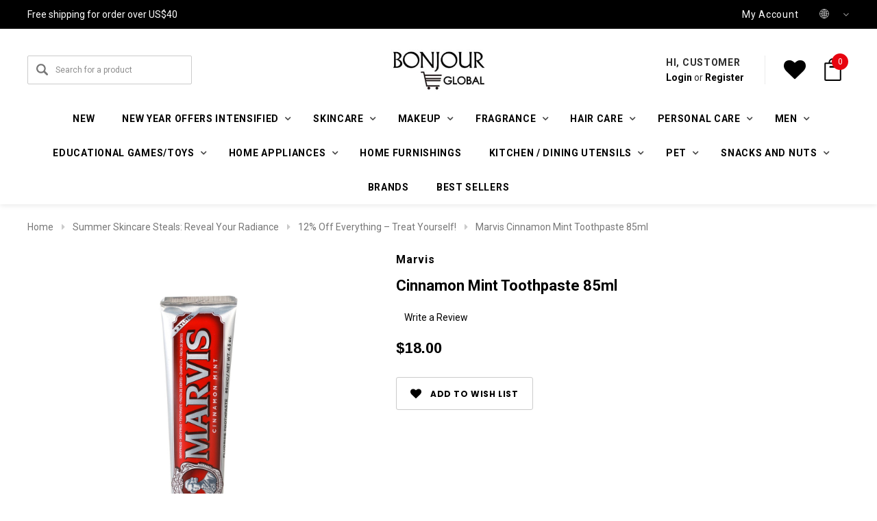

--- FILE ---
content_type: text/html; charset=utf-8
request_url: https://www.google.com/recaptcha/api2/anchor?ar=1&k=6LcjX0sbAAAAACp92-MNpx66FT4pbIWh-FTDmkkz&co=aHR0cHM6Ly93d3cuYm9uam91cmdsb2JhbC5jb206NDQz&hl=en&v=PoyoqOPhxBO7pBk68S4YbpHZ&size=normal&anchor-ms=20000&execute-ms=30000&cb=4d8ffa9q17mx
body_size: 49050
content:
<!DOCTYPE HTML><html dir="ltr" lang="en"><head><meta http-equiv="Content-Type" content="text/html; charset=UTF-8">
<meta http-equiv="X-UA-Compatible" content="IE=edge">
<title>reCAPTCHA</title>
<style type="text/css">
/* cyrillic-ext */
@font-face {
  font-family: 'Roboto';
  font-style: normal;
  font-weight: 400;
  font-stretch: 100%;
  src: url(//fonts.gstatic.com/s/roboto/v48/KFO7CnqEu92Fr1ME7kSn66aGLdTylUAMa3GUBHMdazTgWw.woff2) format('woff2');
  unicode-range: U+0460-052F, U+1C80-1C8A, U+20B4, U+2DE0-2DFF, U+A640-A69F, U+FE2E-FE2F;
}
/* cyrillic */
@font-face {
  font-family: 'Roboto';
  font-style: normal;
  font-weight: 400;
  font-stretch: 100%;
  src: url(//fonts.gstatic.com/s/roboto/v48/KFO7CnqEu92Fr1ME7kSn66aGLdTylUAMa3iUBHMdazTgWw.woff2) format('woff2');
  unicode-range: U+0301, U+0400-045F, U+0490-0491, U+04B0-04B1, U+2116;
}
/* greek-ext */
@font-face {
  font-family: 'Roboto';
  font-style: normal;
  font-weight: 400;
  font-stretch: 100%;
  src: url(//fonts.gstatic.com/s/roboto/v48/KFO7CnqEu92Fr1ME7kSn66aGLdTylUAMa3CUBHMdazTgWw.woff2) format('woff2');
  unicode-range: U+1F00-1FFF;
}
/* greek */
@font-face {
  font-family: 'Roboto';
  font-style: normal;
  font-weight: 400;
  font-stretch: 100%;
  src: url(//fonts.gstatic.com/s/roboto/v48/KFO7CnqEu92Fr1ME7kSn66aGLdTylUAMa3-UBHMdazTgWw.woff2) format('woff2');
  unicode-range: U+0370-0377, U+037A-037F, U+0384-038A, U+038C, U+038E-03A1, U+03A3-03FF;
}
/* math */
@font-face {
  font-family: 'Roboto';
  font-style: normal;
  font-weight: 400;
  font-stretch: 100%;
  src: url(//fonts.gstatic.com/s/roboto/v48/KFO7CnqEu92Fr1ME7kSn66aGLdTylUAMawCUBHMdazTgWw.woff2) format('woff2');
  unicode-range: U+0302-0303, U+0305, U+0307-0308, U+0310, U+0312, U+0315, U+031A, U+0326-0327, U+032C, U+032F-0330, U+0332-0333, U+0338, U+033A, U+0346, U+034D, U+0391-03A1, U+03A3-03A9, U+03B1-03C9, U+03D1, U+03D5-03D6, U+03F0-03F1, U+03F4-03F5, U+2016-2017, U+2034-2038, U+203C, U+2040, U+2043, U+2047, U+2050, U+2057, U+205F, U+2070-2071, U+2074-208E, U+2090-209C, U+20D0-20DC, U+20E1, U+20E5-20EF, U+2100-2112, U+2114-2115, U+2117-2121, U+2123-214F, U+2190, U+2192, U+2194-21AE, U+21B0-21E5, U+21F1-21F2, U+21F4-2211, U+2213-2214, U+2216-22FF, U+2308-230B, U+2310, U+2319, U+231C-2321, U+2336-237A, U+237C, U+2395, U+239B-23B7, U+23D0, U+23DC-23E1, U+2474-2475, U+25AF, U+25B3, U+25B7, U+25BD, U+25C1, U+25CA, U+25CC, U+25FB, U+266D-266F, U+27C0-27FF, U+2900-2AFF, U+2B0E-2B11, U+2B30-2B4C, U+2BFE, U+3030, U+FF5B, U+FF5D, U+1D400-1D7FF, U+1EE00-1EEFF;
}
/* symbols */
@font-face {
  font-family: 'Roboto';
  font-style: normal;
  font-weight: 400;
  font-stretch: 100%;
  src: url(//fonts.gstatic.com/s/roboto/v48/KFO7CnqEu92Fr1ME7kSn66aGLdTylUAMaxKUBHMdazTgWw.woff2) format('woff2');
  unicode-range: U+0001-000C, U+000E-001F, U+007F-009F, U+20DD-20E0, U+20E2-20E4, U+2150-218F, U+2190, U+2192, U+2194-2199, U+21AF, U+21E6-21F0, U+21F3, U+2218-2219, U+2299, U+22C4-22C6, U+2300-243F, U+2440-244A, U+2460-24FF, U+25A0-27BF, U+2800-28FF, U+2921-2922, U+2981, U+29BF, U+29EB, U+2B00-2BFF, U+4DC0-4DFF, U+FFF9-FFFB, U+10140-1018E, U+10190-1019C, U+101A0, U+101D0-101FD, U+102E0-102FB, U+10E60-10E7E, U+1D2C0-1D2D3, U+1D2E0-1D37F, U+1F000-1F0FF, U+1F100-1F1AD, U+1F1E6-1F1FF, U+1F30D-1F30F, U+1F315, U+1F31C, U+1F31E, U+1F320-1F32C, U+1F336, U+1F378, U+1F37D, U+1F382, U+1F393-1F39F, U+1F3A7-1F3A8, U+1F3AC-1F3AF, U+1F3C2, U+1F3C4-1F3C6, U+1F3CA-1F3CE, U+1F3D4-1F3E0, U+1F3ED, U+1F3F1-1F3F3, U+1F3F5-1F3F7, U+1F408, U+1F415, U+1F41F, U+1F426, U+1F43F, U+1F441-1F442, U+1F444, U+1F446-1F449, U+1F44C-1F44E, U+1F453, U+1F46A, U+1F47D, U+1F4A3, U+1F4B0, U+1F4B3, U+1F4B9, U+1F4BB, U+1F4BF, U+1F4C8-1F4CB, U+1F4D6, U+1F4DA, U+1F4DF, U+1F4E3-1F4E6, U+1F4EA-1F4ED, U+1F4F7, U+1F4F9-1F4FB, U+1F4FD-1F4FE, U+1F503, U+1F507-1F50B, U+1F50D, U+1F512-1F513, U+1F53E-1F54A, U+1F54F-1F5FA, U+1F610, U+1F650-1F67F, U+1F687, U+1F68D, U+1F691, U+1F694, U+1F698, U+1F6AD, U+1F6B2, U+1F6B9-1F6BA, U+1F6BC, U+1F6C6-1F6CF, U+1F6D3-1F6D7, U+1F6E0-1F6EA, U+1F6F0-1F6F3, U+1F6F7-1F6FC, U+1F700-1F7FF, U+1F800-1F80B, U+1F810-1F847, U+1F850-1F859, U+1F860-1F887, U+1F890-1F8AD, U+1F8B0-1F8BB, U+1F8C0-1F8C1, U+1F900-1F90B, U+1F93B, U+1F946, U+1F984, U+1F996, U+1F9E9, U+1FA00-1FA6F, U+1FA70-1FA7C, U+1FA80-1FA89, U+1FA8F-1FAC6, U+1FACE-1FADC, U+1FADF-1FAE9, U+1FAF0-1FAF8, U+1FB00-1FBFF;
}
/* vietnamese */
@font-face {
  font-family: 'Roboto';
  font-style: normal;
  font-weight: 400;
  font-stretch: 100%;
  src: url(//fonts.gstatic.com/s/roboto/v48/KFO7CnqEu92Fr1ME7kSn66aGLdTylUAMa3OUBHMdazTgWw.woff2) format('woff2');
  unicode-range: U+0102-0103, U+0110-0111, U+0128-0129, U+0168-0169, U+01A0-01A1, U+01AF-01B0, U+0300-0301, U+0303-0304, U+0308-0309, U+0323, U+0329, U+1EA0-1EF9, U+20AB;
}
/* latin-ext */
@font-face {
  font-family: 'Roboto';
  font-style: normal;
  font-weight: 400;
  font-stretch: 100%;
  src: url(//fonts.gstatic.com/s/roboto/v48/KFO7CnqEu92Fr1ME7kSn66aGLdTylUAMa3KUBHMdazTgWw.woff2) format('woff2');
  unicode-range: U+0100-02BA, U+02BD-02C5, U+02C7-02CC, U+02CE-02D7, U+02DD-02FF, U+0304, U+0308, U+0329, U+1D00-1DBF, U+1E00-1E9F, U+1EF2-1EFF, U+2020, U+20A0-20AB, U+20AD-20C0, U+2113, U+2C60-2C7F, U+A720-A7FF;
}
/* latin */
@font-face {
  font-family: 'Roboto';
  font-style: normal;
  font-weight: 400;
  font-stretch: 100%;
  src: url(//fonts.gstatic.com/s/roboto/v48/KFO7CnqEu92Fr1ME7kSn66aGLdTylUAMa3yUBHMdazQ.woff2) format('woff2');
  unicode-range: U+0000-00FF, U+0131, U+0152-0153, U+02BB-02BC, U+02C6, U+02DA, U+02DC, U+0304, U+0308, U+0329, U+2000-206F, U+20AC, U+2122, U+2191, U+2193, U+2212, U+2215, U+FEFF, U+FFFD;
}
/* cyrillic-ext */
@font-face {
  font-family: 'Roboto';
  font-style: normal;
  font-weight: 500;
  font-stretch: 100%;
  src: url(//fonts.gstatic.com/s/roboto/v48/KFO7CnqEu92Fr1ME7kSn66aGLdTylUAMa3GUBHMdazTgWw.woff2) format('woff2');
  unicode-range: U+0460-052F, U+1C80-1C8A, U+20B4, U+2DE0-2DFF, U+A640-A69F, U+FE2E-FE2F;
}
/* cyrillic */
@font-face {
  font-family: 'Roboto';
  font-style: normal;
  font-weight: 500;
  font-stretch: 100%;
  src: url(//fonts.gstatic.com/s/roboto/v48/KFO7CnqEu92Fr1ME7kSn66aGLdTylUAMa3iUBHMdazTgWw.woff2) format('woff2');
  unicode-range: U+0301, U+0400-045F, U+0490-0491, U+04B0-04B1, U+2116;
}
/* greek-ext */
@font-face {
  font-family: 'Roboto';
  font-style: normal;
  font-weight: 500;
  font-stretch: 100%;
  src: url(//fonts.gstatic.com/s/roboto/v48/KFO7CnqEu92Fr1ME7kSn66aGLdTylUAMa3CUBHMdazTgWw.woff2) format('woff2');
  unicode-range: U+1F00-1FFF;
}
/* greek */
@font-face {
  font-family: 'Roboto';
  font-style: normal;
  font-weight: 500;
  font-stretch: 100%;
  src: url(//fonts.gstatic.com/s/roboto/v48/KFO7CnqEu92Fr1ME7kSn66aGLdTylUAMa3-UBHMdazTgWw.woff2) format('woff2');
  unicode-range: U+0370-0377, U+037A-037F, U+0384-038A, U+038C, U+038E-03A1, U+03A3-03FF;
}
/* math */
@font-face {
  font-family: 'Roboto';
  font-style: normal;
  font-weight: 500;
  font-stretch: 100%;
  src: url(//fonts.gstatic.com/s/roboto/v48/KFO7CnqEu92Fr1ME7kSn66aGLdTylUAMawCUBHMdazTgWw.woff2) format('woff2');
  unicode-range: U+0302-0303, U+0305, U+0307-0308, U+0310, U+0312, U+0315, U+031A, U+0326-0327, U+032C, U+032F-0330, U+0332-0333, U+0338, U+033A, U+0346, U+034D, U+0391-03A1, U+03A3-03A9, U+03B1-03C9, U+03D1, U+03D5-03D6, U+03F0-03F1, U+03F4-03F5, U+2016-2017, U+2034-2038, U+203C, U+2040, U+2043, U+2047, U+2050, U+2057, U+205F, U+2070-2071, U+2074-208E, U+2090-209C, U+20D0-20DC, U+20E1, U+20E5-20EF, U+2100-2112, U+2114-2115, U+2117-2121, U+2123-214F, U+2190, U+2192, U+2194-21AE, U+21B0-21E5, U+21F1-21F2, U+21F4-2211, U+2213-2214, U+2216-22FF, U+2308-230B, U+2310, U+2319, U+231C-2321, U+2336-237A, U+237C, U+2395, U+239B-23B7, U+23D0, U+23DC-23E1, U+2474-2475, U+25AF, U+25B3, U+25B7, U+25BD, U+25C1, U+25CA, U+25CC, U+25FB, U+266D-266F, U+27C0-27FF, U+2900-2AFF, U+2B0E-2B11, U+2B30-2B4C, U+2BFE, U+3030, U+FF5B, U+FF5D, U+1D400-1D7FF, U+1EE00-1EEFF;
}
/* symbols */
@font-face {
  font-family: 'Roboto';
  font-style: normal;
  font-weight: 500;
  font-stretch: 100%;
  src: url(//fonts.gstatic.com/s/roboto/v48/KFO7CnqEu92Fr1ME7kSn66aGLdTylUAMaxKUBHMdazTgWw.woff2) format('woff2');
  unicode-range: U+0001-000C, U+000E-001F, U+007F-009F, U+20DD-20E0, U+20E2-20E4, U+2150-218F, U+2190, U+2192, U+2194-2199, U+21AF, U+21E6-21F0, U+21F3, U+2218-2219, U+2299, U+22C4-22C6, U+2300-243F, U+2440-244A, U+2460-24FF, U+25A0-27BF, U+2800-28FF, U+2921-2922, U+2981, U+29BF, U+29EB, U+2B00-2BFF, U+4DC0-4DFF, U+FFF9-FFFB, U+10140-1018E, U+10190-1019C, U+101A0, U+101D0-101FD, U+102E0-102FB, U+10E60-10E7E, U+1D2C0-1D2D3, U+1D2E0-1D37F, U+1F000-1F0FF, U+1F100-1F1AD, U+1F1E6-1F1FF, U+1F30D-1F30F, U+1F315, U+1F31C, U+1F31E, U+1F320-1F32C, U+1F336, U+1F378, U+1F37D, U+1F382, U+1F393-1F39F, U+1F3A7-1F3A8, U+1F3AC-1F3AF, U+1F3C2, U+1F3C4-1F3C6, U+1F3CA-1F3CE, U+1F3D4-1F3E0, U+1F3ED, U+1F3F1-1F3F3, U+1F3F5-1F3F7, U+1F408, U+1F415, U+1F41F, U+1F426, U+1F43F, U+1F441-1F442, U+1F444, U+1F446-1F449, U+1F44C-1F44E, U+1F453, U+1F46A, U+1F47D, U+1F4A3, U+1F4B0, U+1F4B3, U+1F4B9, U+1F4BB, U+1F4BF, U+1F4C8-1F4CB, U+1F4D6, U+1F4DA, U+1F4DF, U+1F4E3-1F4E6, U+1F4EA-1F4ED, U+1F4F7, U+1F4F9-1F4FB, U+1F4FD-1F4FE, U+1F503, U+1F507-1F50B, U+1F50D, U+1F512-1F513, U+1F53E-1F54A, U+1F54F-1F5FA, U+1F610, U+1F650-1F67F, U+1F687, U+1F68D, U+1F691, U+1F694, U+1F698, U+1F6AD, U+1F6B2, U+1F6B9-1F6BA, U+1F6BC, U+1F6C6-1F6CF, U+1F6D3-1F6D7, U+1F6E0-1F6EA, U+1F6F0-1F6F3, U+1F6F7-1F6FC, U+1F700-1F7FF, U+1F800-1F80B, U+1F810-1F847, U+1F850-1F859, U+1F860-1F887, U+1F890-1F8AD, U+1F8B0-1F8BB, U+1F8C0-1F8C1, U+1F900-1F90B, U+1F93B, U+1F946, U+1F984, U+1F996, U+1F9E9, U+1FA00-1FA6F, U+1FA70-1FA7C, U+1FA80-1FA89, U+1FA8F-1FAC6, U+1FACE-1FADC, U+1FADF-1FAE9, U+1FAF0-1FAF8, U+1FB00-1FBFF;
}
/* vietnamese */
@font-face {
  font-family: 'Roboto';
  font-style: normal;
  font-weight: 500;
  font-stretch: 100%;
  src: url(//fonts.gstatic.com/s/roboto/v48/KFO7CnqEu92Fr1ME7kSn66aGLdTylUAMa3OUBHMdazTgWw.woff2) format('woff2');
  unicode-range: U+0102-0103, U+0110-0111, U+0128-0129, U+0168-0169, U+01A0-01A1, U+01AF-01B0, U+0300-0301, U+0303-0304, U+0308-0309, U+0323, U+0329, U+1EA0-1EF9, U+20AB;
}
/* latin-ext */
@font-face {
  font-family: 'Roboto';
  font-style: normal;
  font-weight: 500;
  font-stretch: 100%;
  src: url(//fonts.gstatic.com/s/roboto/v48/KFO7CnqEu92Fr1ME7kSn66aGLdTylUAMa3KUBHMdazTgWw.woff2) format('woff2');
  unicode-range: U+0100-02BA, U+02BD-02C5, U+02C7-02CC, U+02CE-02D7, U+02DD-02FF, U+0304, U+0308, U+0329, U+1D00-1DBF, U+1E00-1E9F, U+1EF2-1EFF, U+2020, U+20A0-20AB, U+20AD-20C0, U+2113, U+2C60-2C7F, U+A720-A7FF;
}
/* latin */
@font-face {
  font-family: 'Roboto';
  font-style: normal;
  font-weight: 500;
  font-stretch: 100%;
  src: url(//fonts.gstatic.com/s/roboto/v48/KFO7CnqEu92Fr1ME7kSn66aGLdTylUAMa3yUBHMdazQ.woff2) format('woff2');
  unicode-range: U+0000-00FF, U+0131, U+0152-0153, U+02BB-02BC, U+02C6, U+02DA, U+02DC, U+0304, U+0308, U+0329, U+2000-206F, U+20AC, U+2122, U+2191, U+2193, U+2212, U+2215, U+FEFF, U+FFFD;
}
/* cyrillic-ext */
@font-face {
  font-family: 'Roboto';
  font-style: normal;
  font-weight: 900;
  font-stretch: 100%;
  src: url(//fonts.gstatic.com/s/roboto/v48/KFO7CnqEu92Fr1ME7kSn66aGLdTylUAMa3GUBHMdazTgWw.woff2) format('woff2');
  unicode-range: U+0460-052F, U+1C80-1C8A, U+20B4, U+2DE0-2DFF, U+A640-A69F, U+FE2E-FE2F;
}
/* cyrillic */
@font-face {
  font-family: 'Roboto';
  font-style: normal;
  font-weight: 900;
  font-stretch: 100%;
  src: url(//fonts.gstatic.com/s/roboto/v48/KFO7CnqEu92Fr1ME7kSn66aGLdTylUAMa3iUBHMdazTgWw.woff2) format('woff2');
  unicode-range: U+0301, U+0400-045F, U+0490-0491, U+04B0-04B1, U+2116;
}
/* greek-ext */
@font-face {
  font-family: 'Roboto';
  font-style: normal;
  font-weight: 900;
  font-stretch: 100%;
  src: url(//fonts.gstatic.com/s/roboto/v48/KFO7CnqEu92Fr1ME7kSn66aGLdTylUAMa3CUBHMdazTgWw.woff2) format('woff2');
  unicode-range: U+1F00-1FFF;
}
/* greek */
@font-face {
  font-family: 'Roboto';
  font-style: normal;
  font-weight: 900;
  font-stretch: 100%;
  src: url(//fonts.gstatic.com/s/roboto/v48/KFO7CnqEu92Fr1ME7kSn66aGLdTylUAMa3-UBHMdazTgWw.woff2) format('woff2');
  unicode-range: U+0370-0377, U+037A-037F, U+0384-038A, U+038C, U+038E-03A1, U+03A3-03FF;
}
/* math */
@font-face {
  font-family: 'Roboto';
  font-style: normal;
  font-weight: 900;
  font-stretch: 100%;
  src: url(//fonts.gstatic.com/s/roboto/v48/KFO7CnqEu92Fr1ME7kSn66aGLdTylUAMawCUBHMdazTgWw.woff2) format('woff2');
  unicode-range: U+0302-0303, U+0305, U+0307-0308, U+0310, U+0312, U+0315, U+031A, U+0326-0327, U+032C, U+032F-0330, U+0332-0333, U+0338, U+033A, U+0346, U+034D, U+0391-03A1, U+03A3-03A9, U+03B1-03C9, U+03D1, U+03D5-03D6, U+03F0-03F1, U+03F4-03F5, U+2016-2017, U+2034-2038, U+203C, U+2040, U+2043, U+2047, U+2050, U+2057, U+205F, U+2070-2071, U+2074-208E, U+2090-209C, U+20D0-20DC, U+20E1, U+20E5-20EF, U+2100-2112, U+2114-2115, U+2117-2121, U+2123-214F, U+2190, U+2192, U+2194-21AE, U+21B0-21E5, U+21F1-21F2, U+21F4-2211, U+2213-2214, U+2216-22FF, U+2308-230B, U+2310, U+2319, U+231C-2321, U+2336-237A, U+237C, U+2395, U+239B-23B7, U+23D0, U+23DC-23E1, U+2474-2475, U+25AF, U+25B3, U+25B7, U+25BD, U+25C1, U+25CA, U+25CC, U+25FB, U+266D-266F, U+27C0-27FF, U+2900-2AFF, U+2B0E-2B11, U+2B30-2B4C, U+2BFE, U+3030, U+FF5B, U+FF5D, U+1D400-1D7FF, U+1EE00-1EEFF;
}
/* symbols */
@font-face {
  font-family: 'Roboto';
  font-style: normal;
  font-weight: 900;
  font-stretch: 100%;
  src: url(//fonts.gstatic.com/s/roboto/v48/KFO7CnqEu92Fr1ME7kSn66aGLdTylUAMaxKUBHMdazTgWw.woff2) format('woff2');
  unicode-range: U+0001-000C, U+000E-001F, U+007F-009F, U+20DD-20E0, U+20E2-20E4, U+2150-218F, U+2190, U+2192, U+2194-2199, U+21AF, U+21E6-21F0, U+21F3, U+2218-2219, U+2299, U+22C4-22C6, U+2300-243F, U+2440-244A, U+2460-24FF, U+25A0-27BF, U+2800-28FF, U+2921-2922, U+2981, U+29BF, U+29EB, U+2B00-2BFF, U+4DC0-4DFF, U+FFF9-FFFB, U+10140-1018E, U+10190-1019C, U+101A0, U+101D0-101FD, U+102E0-102FB, U+10E60-10E7E, U+1D2C0-1D2D3, U+1D2E0-1D37F, U+1F000-1F0FF, U+1F100-1F1AD, U+1F1E6-1F1FF, U+1F30D-1F30F, U+1F315, U+1F31C, U+1F31E, U+1F320-1F32C, U+1F336, U+1F378, U+1F37D, U+1F382, U+1F393-1F39F, U+1F3A7-1F3A8, U+1F3AC-1F3AF, U+1F3C2, U+1F3C4-1F3C6, U+1F3CA-1F3CE, U+1F3D4-1F3E0, U+1F3ED, U+1F3F1-1F3F3, U+1F3F5-1F3F7, U+1F408, U+1F415, U+1F41F, U+1F426, U+1F43F, U+1F441-1F442, U+1F444, U+1F446-1F449, U+1F44C-1F44E, U+1F453, U+1F46A, U+1F47D, U+1F4A3, U+1F4B0, U+1F4B3, U+1F4B9, U+1F4BB, U+1F4BF, U+1F4C8-1F4CB, U+1F4D6, U+1F4DA, U+1F4DF, U+1F4E3-1F4E6, U+1F4EA-1F4ED, U+1F4F7, U+1F4F9-1F4FB, U+1F4FD-1F4FE, U+1F503, U+1F507-1F50B, U+1F50D, U+1F512-1F513, U+1F53E-1F54A, U+1F54F-1F5FA, U+1F610, U+1F650-1F67F, U+1F687, U+1F68D, U+1F691, U+1F694, U+1F698, U+1F6AD, U+1F6B2, U+1F6B9-1F6BA, U+1F6BC, U+1F6C6-1F6CF, U+1F6D3-1F6D7, U+1F6E0-1F6EA, U+1F6F0-1F6F3, U+1F6F7-1F6FC, U+1F700-1F7FF, U+1F800-1F80B, U+1F810-1F847, U+1F850-1F859, U+1F860-1F887, U+1F890-1F8AD, U+1F8B0-1F8BB, U+1F8C0-1F8C1, U+1F900-1F90B, U+1F93B, U+1F946, U+1F984, U+1F996, U+1F9E9, U+1FA00-1FA6F, U+1FA70-1FA7C, U+1FA80-1FA89, U+1FA8F-1FAC6, U+1FACE-1FADC, U+1FADF-1FAE9, U+1FAF0-1FAF8, U+1FB00-1FBFF;
}
/* vietnamese */
@font-face {
  font-family: 'Roboto';
  font-style: normal;
  font-weight: 900;
  font-stretch: 100%;
  src: url(//fonts.gstatic.com/s/roboto/v48/KFO7CnqEu92Fr1ME7kSn66aGLdTylUAMa3OUBHMdazTgWw.woff2) format('woff2');
  unicode-range: U+0102-0103, U+0110-0111, U+0128-0129, U+0168-0169, U+01A0-01A1, U+01AF-01B0, U+0300-0301, U+0303-0304, U+0308-0309, U+0323, U+0329, U+1EA0-1EF9, U+20AB;
}
/* latin-ext */
@font-face {
  font-family: 'Roboto';
  font-style: normal;
  font-weight: 900;
  font-stretch: 100%;
  src: url(//fonts.gstatic.com/s/roboto/v48/KFO7CnqEu92Fr1ME7kSn66aGLdTylUAMa3KUBHMdazTgWw.woff2) format('woff2');
  unicode-range: U+0100-02BA, U+02BD-02C5, U+02C7-02CC, U+02CE-02D7, U+02DD-02FF, U+0304, U+0308, U+0329, U+1D00-1DBF, U+1E00-1E9F, U+1EF2-1EFF, U+2020, U+20A0-20AB, U+20AD-20C0, U+2113, U+2C60-2C7F, U+A720-A7FF;
}
/* latin */
@font-face {
  font-family: 'Roboto';
  font-style: normal;
  font-weight: 900;
  font-stretch: 100%;
  src: url(//fonts.gstatic.com/s/roboto/v48/KFO7CnqEu92Fr1ME7kSn66aGLdTylUAMa3yUBHMdazQ.woff2) format('woff2');
  unicode-range: U+0000-00FF, U+0131, U+0152-0153, U+02BB-02BC, U+02C6, U+02DA, U+02DC, U+0304, U+0308, U+0329, U+2000-206F, U+20AC, U+2122, U+2191, U+2193, U+2212, U+2215, U+FEFF, U+FFFD;
}

</style>
<link rel="stylesheet" type="text/css" href="https://www.gstatic.com/recaptcha/releases/PoyoqOPhxBO7pBk68S4YbpHZ/styles__ltr.css">
<script nonce="t-v_5jqmoKsOX4_2dM3XGw" type="text/javascript">window['__recaptcha_api'] = 'https://www.google.com/recaptcha/api2/';</script>
<script type="text/javascript" src="https://www.gstatic.com/recaptcha/releases/PoyoqOPhxBO7pBk68S4YbpHZ/recaptcha__en.js" nonce="t-v_5jqmoKsOX4_2dM3XGw">
      
    </script></head>
<body><div id="rc-anchor-alert" class="rc-anchor-alert"></div>
<input type="hidden" id="recaptcha-token" value="[base64]">
<script type="text/javascript" nonce="t-v_5jqmoKsOX4_2dM3XGw">
      recaptcha.anchor.Main.init("[\x22ainput\x22,[\x22bgdata\x22,\x22\x22,\[base64]/[base64]/[base64]/[base64]/cjw8ejpyPj4+eil9Y2F0Y2gobCl7dGhyb3cgbDt9fSxIPWZ1bmN0aW9uKHcsdCx6KXtpZih3PT0xOTR8fHc9PTIwOCl0LnZbd10/dC52W3ddLmNvbmNhdCh6KTp0LnZbd109b2Yoeix0KTtlbHNle2lmKHQuYkImJnchPTMxNylyZXR1cm47dz09NjZ8fHc9PTEyMnx8dz09NDcwfHx3PT00NHx8dz09NDE2fHx3PT0zOTd8fHc9PTQyMXx8dz09Njh8fHc9PTcwfHx3PT0xODQ/[base64]/[base64]/[base64]/bmV3IGRbVl0oSlswXSk6cD09Mj9uZXcgZFtWXShKWzBdLEpbMV0pOnA9PTM/bmV3IGRbVl0oSlswXSxKWzFdLEpbMl0pOnA9PTQ/[base64]/[base64]/[base64]/[base64]\x22,\[base64]\\u003d\x22,\x22bVtVw74Rwow6wr7Dm8Kew7fDlUdww60Kw7nDrB07fMOFwpx/V8KfIkbCmxrDsEoxesKfTXfCmxJkIMK3OsKNw77CgQTDqEctwqEEwqp7w7Nkw6HDpsO1w6/DvsK/fBfDliA2U1VBFxIKwoBfwokiwpdGw5tZBB7CtiLCtcK0woskw4liw4fClVQAw4bCkjPDm8Kaw7zChErDqTfCgsOdFQZ9M8OHw7F5wqjCtcOBwoEtwrZCw7ExSMOfwo/Dq8KAMmrCkMOnwr8fw5rDmRcWw6rDn8KYIkQzYgPCsDN1SsOFW13DlsKQwqzCoC/Cm8OYw6rCl8KowpIsVMKUZ8KQAcOZwqrDiUJ2wpRjwrXCt2kZEsKaZ8KyRijCsGYjJsKVwpzDvMOrHiI8PU3Cm1XCvnbCtF4kO8ODRsOlV0nCgmTDqSvDjWHDmMOgdcOCwqLCh8OXwrV4NQbDj8OSBsOPwpHCs8KNOMK/RSNHeEDDusOJD8O/NWwyw7xxw5vDtToWw4vDlsK+wogUw5ogZVQpDj1wwpphwq7Cr2U7csKzw6rCrRIzPArDsQZPAMK1V8OJfwjDscOGwpAaAcKVLh9Nw7Ezw5vDjcOKBQTDq1fDjcK9G3gAw7PCtcKfw5vCnsOKwqXCv0EWwq/CiyLCgcOXFF1zXSkBwozCicOkw6vClcKCw4EGYR5za28WwpPCmGHDtlrClcOuw4vDlsKRX2jDkkzCmMOUw4rDtcK0woEqNS/Clho2ICDCv8O9MnvCk3TCkcOBwr3CmlkjeT5Cw77DoXHCsghHFX9mw5TDkgd/[base64]/CgwXCnMKtE8O2UUnDscOuRMKuKMOOw7V6wo/CgMO+YwgoTcOUdxE8w51+w4RkYzYNQMOGUxNIWMKTNxnDkG7Cg8KVw553w73CrcKFw4PCmsKweG4jwpZsd8KnIhfDhsKLwptaYwtCwq3CpjPDpDgUIcOlwqNPwq1EasK/TMOewqHDh0c4dzleYGzDh1DCnXbCgcONwrvDk8KKFcKWK01EwojDhjomPcK8w7bChmg6NUvCmzRswq1PCMKrCj3DpcOoA8KwaSV0TDcGMsOSGTPCncOHw6k/H0Q4woDCqnIcw6HDgcO/[base64]/Co8Knf1XDocK5aMK1wpwrw7Uww5jCpy0+wogywqLDiwJnw4LDh8OTwoVrShDDhnoWwpPChFjDu1bCmcO5JcK1L8KKwpDCucKqwqfCs8KhMcKKwrXCpsKdw4FRw5ZhYzkiaUcQZsO8Sz7DlMO/SsKQw79MORNawqZ4McOWNMK9XMOsw74YwqR+NcK1wqxqbcK2w6sSw6ddWcKFc8OMOcOEC05Jwr/CjlTDg8KDwpHCnsKiRsO3el4kNGUoQnF5wpYyLVXDpMOwwrojBCUPwqctCG3Cg8OXw6/CpUDDi8O4bMOeGMK5wpY0b8OgECVWRmApShfDtRDDmMKuX8O6w7PCrcO+DFLCjsO+HBDDsMKxdicoLMOrZsOFwqvCpjfDmMKbwrrDocO8w43Ct39kEhJkwqE8eGPDscKlwpUzw5F0wo9HwpvDr8O4CGUIwr1Dw7bCgT7DgsKHHsOsEMOQwrrDnsKYQ341wpE/[base64]/CqMO5PsOGEsOtTV5PLMK4wqPDqMOew6sEasOLbcKpWsOmMcOMwotAwrpUw4LChkouwo3Djnh4wpfCgxlQw4TDgkZ+clZSasKaw647JMKmH8OvUMO8C8OWWk8Cwq5cJjjDr8OFwoLDo07CuXYQw5RiH8OSCMKvwoDDt0dEW8O/w6DCvBN9w7fCscOEwoB/w6PChcKXICfCtMOgY0UOw5/Cu8K7w6gTwrsiw7fDiChGwq/DtXVDw4/CucOgEMKZwq0LVsKSwqZ2w4Ydw6HDssOHw49BAsOrw4nCj8KBw6RewoTCu8OtwpPDn1/Cgh0mMSLDqW1keypyD8OOW8OCw54gwrFXw7DDrj0fw4kawrTDhCDCnsK+wpPDn8OUIcO4w4tHwqxPEUZLDsOXw7Iyw7LDocOJwozCgF7DoMOZOx4+YMKwBDtPdSA2cx/DmAQ/w5DCv1MjXMKlAsOTw67Cs13CkH0QwrEZd8OqByp4wphuPXPDsMKRw6JCwrh8KnvDm3wsccKhw7BOKcOxD2HChMKNwoDDrAnDvcOMwrVDw5FWcsOfZcKqw7LDvcKSXjzCicKLw7/CicOUawPCjWXCpC1fwqRiwrfCoMO0NFLDkDnDqsOwdnPDm8OKwqBKc8Onw5p6wpwnOg4JbcK8E2XChMOHw6p3w63ChsKLwo8TBlbCgFjCmwUtw6Alwr9DLSJ9woJJcW3CghQqwrzCn8KVUgwLwpdKwpN1woPDkDbDmx3CrcOgw63ChsKLKwhfR8Kawp/DvgLDnAUzIcO+PcOhw7IyBcOdwrXCusKMwpjCrcOLPgwHaTPCj3fClcOTwq/CpSYYw6fCksOsWkbCucK/QsOQFcKNwr3CkwHCsD5FRFjCtXQ8w4DDgSdPRcKUL8KKQVTDpGXCgUQ+asOxR8OAwozCn3wlw6zCsMKgwrhIKBnCmj5uBjfDqxUgwpfCpHvCjkTCrQROwqIiwqrDp3hsFWExXcKQFkUrUcOWwpBTwroxwpQ0wpwedU7DgxwpE8O/cMOLw4HDrcOSw6rCnWIQdsOIw5oGVcOfCGEndnQ8wqAewqsjwrnDvsKrZcOowobChMKhZTM5eU/DiMOHw491w50iw6TChgDCh8KWwo1fwrXCp3rCgsOCFRRCDn7CgcOJeC9Vw5nCvxXCksOsw7VuFXZ/wqp9BcKOQ8Ouw4MLwp5+N8K9w5DCoMOkMsKcwpRYEQTDn1VPRMKTYSnDpU05wp3DlXkrw5sAYsKfbBvCrwLDisKYan7Cnw0Ww59ECsKLFcKwLUwiFg/CsnfCsMK/d1bCvGLDjmBjC8Kkwowdw5TCtMKhTyt+Cm0TRcOrw7rDtcKNwrjDtEh8w5NEQ1DDjcOgIX3DjcOvwoIbAMKnwq3CgDwAQMKnPn3DryTCtcKLURZmw6Z8EknDi18BwpnDtFvCiER4w45ow7nDnXtJJ8OOQMKQwqkCw5sewpEKw4bDncKewrvDgzbDkcKpHQ/DmcKWSMKsVl3CsiEvwpBdOcKqw7vCtsOVw51dwqJtwpYXYzDDhWjCojkOw7fDn8OTScOkKFUew4s5w7nChsKewrPCmMKEwqbCnsKswqN6w5V4Ihsvw7oOYsOTwozDmSh+PDADacO8wprDrMOxEB7Dlm3Dqg5gIcOLw4/CicKGwo3Cj1ozwprChsOZdcK9woM/LCvCsMOlcCEzw7LDqh/DnTtWw4FLFFFPYGbDmm/Cp8KUCAfDssKqwpkCT8OdwqXDh8Ocw6/CncKzwpfCh2LCv3XDqsOiNn3Dr8OFdj/DgMKKwqjChFrCmsK/PBDDqcKmQ8K2w5fChSnClVtqw5MNcGvDh8OLTsK4KsOVd8OHfMKdwoYwYVDCkS7Do8ODRsKMw5jDplHComslwrzCoMOwwobDtMKpBnXDmMOiw4UyXR3CocK7e0lIQCzDg8OObEgIQsKXe8KsfcKJwr/CocOPWMKyWMKPw4t5TljDpsOrw4/CiMOdw41VwoDCry1TNMOXJGvCt8OuSXJkwpBLwplgA8K1wqAQw7xXw5LCmmnDvsKEdcKswqZ8wrhow4XCoyMuw6PDi1rCmMOZwppCYz4swqfDlnkCwp53fcO8wqPChVdFw7vDr8KfWsKKJTnCoXXCq1FNwqpKwpMTM8OTfnJXwqPDisOawqHDpsKjwo/DkcOfdsKkSMKDw6XCrsKDwpDCrMKsKMOaw4Y3wplQJ8Oyw6jCh8Kvw6LCrsKdwoXCg1Y0w4/[base64]/w5XCqFDCjMObwpfDv8O7SGpqwoE/wpLDlMKaw716F2glBsK8Sl7DisOZPVzDpMKEfMK/[base64]/JGzCuMOvf8ODw7TCtyxFXMKpw6JmGE/Cp8ORwpLDgALDn8KgICvDkgrChGpqW8OzBgDDusOnw7AOwrzDrmkSNkYvNcOxwrkQd8Kgw5sYVFDCmMKMI1PDk8O6wpVcw7PDo8Oww7JVZjB0w6LCvDV9w4RmQBcPw7nDvMKRw6PDlsKwwqoZwoTCgjQ9wq/CjsKsOMOAw5RNY8ONITXChXbDoMK6wqTClGZbWMO1w50DI3E8IHDCncOBEnLDmsKvwqdPw48NL1rDjhpFwp7DucKSw7HCncKMw49+cCEtB0UaWRnCgcO2XB9Pw5rChRnCmyVnwqgMwoBnwqvDlMONw7l0w5fCusOgwp3DoBHDoQXDhg5pwpJmDE3CucO/w4bCtsKGwpzChMOga8KkccOFwpbCjkfCiMKzwrBPwqLDmlxdw4fCpsKjHD4ZwqzCjwTDjinCr8OTwqHCkWA2wodywpXCmsKTB8K+b8OJWG9aYQwHa8Oewrw1w7oJRlAvUsOsB3soDQbDpn1fd8OvDDI+HcK0CV3Ch3zCplsmw5ZNw7/CocOHw5drwpHDoycUAhFFworCosOUw4rDuVPDkirDnsOowoFpw4/CtiZBworCjA/DqcKkw7bDn2wswoENw5NUw6jDun3Cq2jDj3fDgcKlBxfDocKBwpPDkVp0wrc+PsO0wpoKEcORUcOPw6nDhsOcEi/Dr8KUw4RNw7V7w7/CjyJlclrDsMO6w5vCixB3Z8OgwpHDl8K1WyjDs8O1w51+asOew6EzNcKxw60UOcKeVwbCvsKtBsOFd3TDun02wqUlHmDCk8K6w5LDrMO2wrjDg8OTTHQiwrrDj8K/wrclalnChcOuZFTCmsODV0jChMOawp4rSsO7Q8KywqogQUnDqMK9wrPDuCnCt8KXw5XCuFLDmcKQwpsNZXlvDnoywrjDq8OFTh7DnlIxesOww51Pw50NwqR0WkzCicKOQEfDqcKfbsO1w7TDgmp7w7nDvSRtwpZvw4zDmSfChMO2wpd4EMKMwp3DncOEw4DDpsK/w5kCNQvDvH9zZcKpw6vCisKAw77ClcKmw7bCpcKIDcObR1DCusKkwqwFOHVVO8OTECrChMKSwqLClsOsV8KfwrnDkyvDrMKNwqzDuGtGw4HCmsKPOsOREsOEUCdoKMOxMDsqd3vCtG9DwrV/Ijp6LcO4w4rDgX/DhwLDmMOFKMKUesKowpfCpMKyw7PCpDUMw75yw5wrCFcJwr3Dq8KbP1I/fsOVwpxFfcK3woPCiQzDn8K1UcKjb8KjFMK3XMKfw5BjwqRXw5M7w7Efwr0/MzzDjyPCnGtJw4wew55CDCLCiMKnwr7Ck8OmM0TCtx3Dk8KRw6rCr2xhw6/DgMKmF8KKWcO4wpTDhm9GwrPCrFTDhsOMwqTDjsK8VcKwLCQWw5/CnSRnwocZw7J+NXR2RH3DksOLw7BPRxZew6HCuVHDtT7Di0snCElYHRIKwqpuw6PDqcOhwovCgMOtO8Klw5oVwpcGwowawovDpsOWwpPDmsKRIcKTLAs1TEhyfcOYw5tvwqMxwpcgwpnCpQQMWmB/b8KcIcKrW1LCgsOrSGF4w5DCjsOrwqrCgE3CgW/CmMOFwo7CtMK9w6MXwo7Dt8O+w7HCqUFKNcKUwo7DncK/w542RMO5w4DCh8Owwp84X8O7OzLCoXA/[base64]/CcK5e2JbwqVGw4nDtcKmNcKDwrPCrsKjw4R8w6NCHsKxNX3DkcOzU8K9w7jCnxLCrMK/[base64]/Cu8KBWVAoE8K6w7EcKhrDusOgwpIXFHLCnsK4dMOKIgMuVMKfeCQfMsKMZcKMJV5BT8KAw5LCr8KEHMKlMFM4w7jDnmY6w5nChzXDoMKWw5k6KXHCo8Kxb8K7FMOsSMK0Cw5Two5rw5PDqgDCm8OnDC/[base64]/[base64]/Ci1B5FWsxw4XCjThTwo09wqbCn17DlEFGD8KBU0PCr8KqwqwqcyHDvBnCgjBJwp/DusKVa8Orw4d5w6TCncKjGXdwQ8OMw6zCh8KRYcONNBXDpk83QcKHw5zDlB5pw61owpNZW1HDr8OGRlfDgEBmecO/w6ksTlDClXnDiMOkw5nDpTXCksKSw5huwoDDnRcrJHUIJ35pw4Qjw4XCrzLCtCzDv29cw5FpdUkWH0XDqMOOPsKvw6sAFFsJTTTCgMKFZXs6ZV8jP8OOcMOQcA5cSlHCs8OJfsKLCm1DbwtQAwwZwrjDlTJ5NMKwwrPCnDbCjhRDw54Hwq8xJUcew7/Co1LCjGPDo8Kjw5BGw7MXe8O8w6gIwrrDr8KPNEfDnsOyTcKpLsK4w5/DvMOlw6/DnCLDiRkMCRXCpXl8IWPDocOuwogDwpTDlsKcwoPDgRFnwrw7HmXDim0NwprDiT7DrgRfwpjDpkfDvi/CgsKaw4ALWMO/BMK4w5PDn8ONcjscw7rDk8KvGx0HZsKGRinDrRs0w7HCukRMUsKewoVWCGnDm0Biwo7DtMOhw4ZcwrZOw7PCoMOlwqBnVG7CskdIwqhGw6bDrsOtTsK/w4DDmMKWVE9ow6AJR8KTJhHCoFl7ag7CvcKlWB7Dk8KRwqPCkxNawrPDvMOYwrwpwpbCgcOXw4fDq8KYHsK2IXkdccKxwqwLWGzDo8K9wpbCshjCvMOUw5fCisKOSUtKWBDCozHCocKCE3vDuT3DhyjDucOMw7UBwoRZw4/CqcKfw4fCrsKiZmLDmMKCw70BBAwowoUoCcO0N8KJBMKNwo1SwoHCg8OCw6RbdMKkwqfDsQYgwo3CkcOZWsKowo8dXcO9UsK/N8OfRMOIw4zDllXDu8KjNcKCaBvCtF7Dm1gzw5pVw47Dq2vCtXHCt8KKQMOzbwzDvsO5PcK0f8OTKhnDgMOwwqHColZVGcKgPcKsw5/DhS7DlcOjwrHCq8KYWsKnw5HCucOtwrDDhBYIPMK4f8O+XQ0QXcOkHA7DjBrDqcOZf8KbZsOtwqzDisKPeDDDkMKdwovCiHtmw7jCqlIfFcOdXQZqwo/CtCXDgMKuwr/ChsOVw6kqCsOJwqbCr8KGFsOmwocawobDm8OQwqLDgcKsKDcQwpJOXl/DjlDDqXbCpm7Dml/CqMO8WAFWw53ClirChVcReCXCqcOKLcOtwq/CnMKxHMO9w5PDocKsw6ZVdBAgYHxvaTspwoTDlcOkwqPCr1kweFM7wo7Co3lhecOnRFxfR8O5L0gxWB3CiMOvwrBTNHfDsWDDkH3CtsOWY8OGw4suUMOrw4DDg2fChjvCun3DoMKJKXwwwoE7wofCuV7Dk2UFw5hHNSQ7JsK5IMOswovCmMOkfwTDocK2ZcO/wpEJT8KQw4skw6bCjDUobcKcUihocsO0wopFw5PCsSbCkGEiKXzDmsKEwpMYw5/CtVTCkcKzw6BSw6VeOSzCoiRTwqvCrMKbPsO3w7hJw6pPZsKoZWN3w4zCnVjCoMOpw6oYCXFvYW3CglTCjCk5wo/DiTLCocOqewTCtMOPUTnDksKmFAdCw4XDtcKIwqbDucOKfWMvTcOaw41QOn9EwpUbIcKtWcK2w61OWcOzcxkFdsKkCsKyw7PDo8OVw5txNcKjIhLDl8OIPhjCsMOhw7vCrXjDvMOfF1MdPsKzw7rCrVsyw4HCsMOic8O9w5B+DcK0bUHCvcKiw7/CiyTCnhYTwq8RbX91worCqS1Iw5hQw4fCn8O8w4vDqcOPD04zwoxhw6BzGsKvOFTChg/[base64]/VMO+w5jDusOZwpIgw5vCrQtwSMKWS8KBw6YXw7nDoMOXw73CpMKaw5zCncKJQFPCkBxUacK3MXBEMsOyGMKLw7vDnMKpVFLCri7DngzCugh0wpFFw7M+O8OEwpzDtXgVFF9jw50EFQ1iw4nCrW9nw74nw7BrwpZFHMKEQn8zwovDhWzCr8O2wpjCgMO1woxzIQbDuE8/[base64]/DucOgwp4sL8Krw7Uqw6dZPllXw6IRYMKgFhLDlcK/McOYXsKaPMOWFsO6VVTCgcOBFsOyw5MoPDcCwobCmlnDmi/Dj8OoNwjDrUcNw7BYcsKVwqgvwqJCacO0N8ODElsfKCMFwoYSw6XDjRTDpkMjw6nCtsOVdVEoD8KgwqPCk0N/w5UzbcKpw5zDh8ORw5HCum3CliB1YUpVUcKeWMOhQsOGWMOVwp9Ew54Kw4gQUMKaw75SJsOEcEhTWcKjwqkxw6vCqBIwTCcWw49rw6nCizpOwpTDksObSnEqAcK0FGzCqQ3CtMKOVsOwD2fDqWHCpsK6XsKpw74TwoXCvcOWE0/CtcOScWB1wqhDTiLDq1XDmwzDlm7Cumpnw4EWw5dew4hAwrE2w5rDu8KrRsK+fcOVwpzCrcO7w5dpO8OgTSDCi8KPw4TCrsK/wosUI3vCgEDDqsOXFyQnw6/Di8KIVTfCjk3DpRZIw4zDocOCOBIeR0low5oCw6bCqhoCwqRmUMOmw5c/w50zw4nCtCpiw5t5wqHDpkhPOsKNOcOGWUzClGYddsO6wqRlwrzCtC1dwrB1wqNycsOvw5RQwq/DkMOYwoESfBfCmU/DrcKsS2jCs8KgB3nDj8KpwoIvR3UtAQ5sw58yZcOXLX8BTUc/[base64]/[base64]/wqVJw73Do3g3DcKVwpbDugvDqn4Tw5/DkcOYwoPCncONw489ZMOfcgMPbcOVY2plDAJjw6fDowhjwo5tw5hSw47Dolt5wpvCk20uwoJTw5xkRHPDpcKXwplWw6V4PRduw5RHw4TDn8KYByEVEEbDlAPCkMKPwqnClC9Iw7JHw5HDjgfCh8KWw53Cl2Y3w5B/[base64]/[base64]/CicOPw7AzYw3DjhjCosKzaGjDtcOjDlxRUsKQFjg7wq7DisKHHFUUw7gsVSw8wroSIybCgcKvwp0WZsODw4jCtsKHFgTCi8K/wrDDljLCr8O/wplrwowbJ23Cg8KsF8OIR2jCtcK6OVnCucOywrJMUiAWw6R4FVJvfcOlwq9mwoPCvcOZw5l/UzPCmmQMwpdYw7gjw6Mhw4A4w6fCo8O8w54jdcKiNTjDnsKVw71zwovDplrDmMKmw5svOXRiw5zDnsKpw79QCTxyw5XClkHCksOYWMKiw5zChnNWwrVgw5pZwofCnMKkw512eVfDhhjDmAfCl8KgVcKcwpkyw6DDocOzDlvCrUfCh2zDin/CmcOkXsO4ScKxbg/CuMKjw5fCpcOyUMK2w57DlsOpTcOOE8K9P8OHw6RcSMObOcOvw6/Ct8KxwqExwrdnwqEMw7Uzw5nDpsKhwofCoMK6QQsuFxlQfRFywoEfwr7DlsOhw7LDmVjCscOqMRVgwqtjFGUdwpR4ZEDDlyPCjx5vwqFcw55XwoJaw7NEwrjClSYjd8O0w4TDsT1DwpPCkUzCjMKXIsKyw53ClcK7wpPDvMO9wr/DtjrCnHV7w5DCm14pHMOnw4N4wrnCohPCo8KPWsKAwrLDj8O7LMOxwr5MESDDpcOsCwFxEU55M0tvLnDCjsOFH1cpw6JdwpFWIhRDw4DDlMO/ZXImcsKhD2tDWxNWWMOEJMKNEcKxBMK+w6Uaw4pTwr5JwqU7w7RpYhYWOnl7wphFVzTDjcK8wrVPwr7Co0vDlTfDqcOFw6XCmTnCksOkbcKtw7AvwqDCk3w6UzI/[base64]/DgBpLNEwNUzhOB3FPw4J2XxTDt2TCqMKCw5XCq0omQWTDlQcOKFXCr8OFw6d6QcKLSic2woJwLX1Bw47CicOcw6LDuVg5wrt6RSVGwod5w5jCnT1RwrZsO8KlwqHCn8OAw7klw5kNMsOtwoTDksKNAsKuwq/[base64]/Cv8O+KsKlw5TDsHxQwpduOcODNcKzwrR1YsKhT8K0QjJpwoJYe3t1dMOewobDsTLCkGxfw5LDvcOFQsOqw7TCnXHCoMKyeMKkFDVqVsKiTBZewolvwr47w6RZw4Ybw5NgSsO7w78/w5jCm8O8wpA8wrHDk2IEN8KfasOSKsKww6fDu1sCdsKBc8KsXXfDlnnDrkfDpXVubhTClW4pw63Du3bChlIddcK/w4PDs8OFw5LDpjJiBMKcPBQbw6Jmw5HDiAHCksKDw4Rkw4fDicK2SMOZNcO/TsKccMKzwoQSX8OrLEUGesKgw5nCqMOdwrvCgcKQw6PCo8O8JhpEMl7DlsO5C1YUfAA/[base64]/[base64]/DvcOzw601wr8aw75nB8KDwptnYsKJwrh9bRZDwqfDm8K4PcKQTiEyw5JfT8K2w61wOxc/w4DDoMO7woVsQ17CmsKFNMOhwpnCh8Khw7nDkCXCrMKyRT/[base64]/CusOVJ8KaDF4gw6bCoFkGwoZOVcOfw5XCslfDv8OMwrBAB8O+w67CmRvCmQ3DhsKaC3BmwpkKBGdAGsKowrI1Pz/Cn8OWw5k+w6XDscKXHiIowrdnwrvDmcKTTQ1YfcK/[base64]/w7DCrgAIwpbDnMOTBHnCsV5swpRKw7fDssOzw6AawrzClmZXw40Qw4czTC/Cg8OFKMK3GcOBNMKeTsOvC0tFQAN3THPCgcOCw57CtHxTw6BZwovDusO6S8K+wo3CtnY0wpdFe3/DrSLDgAkVw7N+Jj3DoQIPwqgNw5dBAMKOTm1Xw44iZ8OuFR4kw7dzw7DCnUkYw5AMw7tIw6nDhy50JAxxE8KGYcKiF8KNV0UNBMOnwo7Ds8Obw7k+GcKYY8KPw5LDmMO2LMOBw7fDl2B2I8K9CnI6fcO0woJSXi/Dp8KAwqIPVnZ1w7J+d8OSw5VyPsOHw7rDqX98PXkTw4wgwosrF3NvAcO1VsKnDhbDrcOPwonCo2ZUXsKGWHlKwpTDisKRPcKhesKcwr5xwq3CrAwQwrUaKFXDvj8hw4QvP1LCs8OxTyN/e0PDnMOhTTjCnBDDiyVQRCRRwqfDh0PDgklQwqPChik3wo9ewpg4HsOdwoZmA1XDkcKCw6d2MA4obcOLw4bDnF4hKBHDlRbCrMOgwqFIw7/[base64]/PU4+worCmTjCtEXDjsOJazF4MMKNHMKpw4pFKcOsw5TCni3DnB/ClyPCt3Newoc0c1Nqw6rCm8KwZELDl8Ovw7TCpzRywpN5w7DDhwHDvcK4CMKRwp/DpMKAw4HCtFbDnsOxw6NkF1bDscKGwp3DkG4Mw7lhHDfCng1tbMOpw6zDgEJdw7sqBl/[base64]/w53CkBHCi1PClEdcYcKow5ZmcQMvwr9rPXXCgldJfMKhwq/DrAZPw5fDgzLCp8Kaw6vDpBHDssKBBsKnw43CohXDrMOcwrbCuGLCozB7wqExwoMSCFTCvcOdw5LDu8OpDMKGHzLCssOnZz0yw6wDTmvDlgDCmk8QE8O8NmzDllzDucKowozCmcKVVXYkwpTDn8O/wpsbw45vw6vCrjjDvMK9w5ZFw49iw4dGwrNcGsKdOWTDucOYwqzDlMOLIsKgwqPDuklIL8Oub0LCvF16d8OaPcOBw4sHRVQFwqEPwqjCqcO6Tl/DusK2JsOcIcKbw5zCnz0sQsK9wpYxIzfCohHCmhzDi8KFwptkDELCgsKAwrXCrTlPYcKBw67DtsODG2bDg8KQw60wBmUmw7w4wrXCmsOWGcKWwo/Ch8Kpwo1Fw7lnw6ZTw4zDg8KwFsO8M37DiMKkakl+KHzCk3tyaXfCgsK0ZMOPwrMlw6F9w7NJw63CoMOOwrhGw5XDu8K8w7hmwrLDu8OCwrR+PMOPc8K+csKWNSV+KUvDlcOdB8KxwpTDu8Kbw7bDs2oKwobCnV49Dk7CjyrDkn/CkMO5YE3CkMOROFIUw5fCj8OxwoBvVMOXw6Q2w7hfwoEULHtcdcK8wp5vwq7CvEzDncKkCyvCtBPDjsOAwoVLOBVIITnDoMO4L8KPPsKVe8O/woE/worDrMOsCcOpwpBZCsOUGnDClDpJwr7CkMKFw4kVw7rCssKowqAZRsKAfcOOScK7c8KyJibDnEZtwqJCw7XDqCJXwo/Cn8KfwrHDuEgHcsOCw7kXEUxyw6Q4w7h8J8OaS8KUw7/CrSUNfsODE2zCqUclw4dxUSrCmsKuw5V0wrbCtMKNWGQlwrAYWQBuwq9wFcOswr1jVsO6woXCrUNCwr/[base64]/DosOLKsOvM8OlE2/CkCLCvcKdBcKsDx5Pw6XDvMKtdcOYwrJuNcK/KDPCrcOmwoTCrUHCmRRfw6vDlsOdwqoBYlJub8KPIw3CmSnClEEsw4nDg8O2w7TDiwfDpQ5+JhkXd8KBwq1+GcOAw6MCw4ZTNcOfwqDDicOowooUw4HCgwIVCBbCsMO9w4NFSMKvw5HDssK2w5/[base64]/CoHfCsF3CvUvDpEssw6UGdgDDtsKew4rCpsO9woBIQWrDjMOEw5HDohhnLMKMw4/[base64]/w71ww5HCgsOOc8KzERnCg8OAwo/[base64]/[base64]/[base64]/Dl8KFw7USw6MYwr87wpYQZm3CqcOTE8KbF8OGJMKvZcKCwqI8w6ZZcmwLQFJow4HDjE/CkUlcwqDCjsO1bTlYAyPDlcKuMABRMMK7JRvCqMKEJAUBwpo1wqzCk8OuUk7CiRzDrMKew67CrMO+IRvCqwzDrX3CtsOSFFDDvkEBcU3ClRoqw6XDnsKxQzPDrR8cw73CjMObw6XCgcK5O3d0SBk2AMKBwr5kJsO0Hjl8w70nw6bCiDLDhcKLw44EXFFUwoB5w7p4w6/DiA/Dq8O0w78ewrguw6XDjGp1ElHDtinClGt9HSsQSsKmwro1a8OXwrbCscKYGsKlwpXCi8OxPy95JHXDo8OTw6c8dzjDgBg5PiNbHsOyIH/CvsKww7lDYGZFMDzDgsO4U8K2PsK+w4PDtsOEWGLDo0LDpEcxw53DgsOzfUfCg3UeY3XCgDM3w6E3CcOaBTnCrQzDvMKIdm85CwfCuQcTw4sZUXUVwrpdwpg5a3nDg8O6woLCl3QRNcKHJcOnT8OvTx8LFsKoEMKBwr4+w6LCvDxMFCfDgiIzJsKlCUZSOCUnBjYlAh/[base64]/Cg3zCnMOZAMOWw5gZScK5dCBPMMKAw50/wrPDvTTChcO/w7fDhMOEwrFCw6HDg2XDqMKFasKOw5LChsO+wqLCgFXDvVNXe2zCjQsrwrUQw5XCuW7DssKZw5vCvzM7EsOcw4/DrcK1XcOxwoEYwojDvcKJw4bCl8OCw63Dn8KdLRsVGg8dw5N/IMOFLcKeewVdWSd+w7fDs8OrwpRmwpvDtzdWwrsbwp7CsDHCkS5jworDnw3CgcK+Bgl1YV7CkcOobsOlwogZeMKowoDCmjXCm8KLB8OaAhXDkAkgwo3Ci3zCiB49MsKJw6vCr3TCoMKtY8OZR2onAsK1w4wwWR/DnD7DskdvO8KdNsO4wq/DiBrDm8O5HBXDiyDCr3kYXMOcwoLCpFbDmibCsHvCjGrDtFHDrQN2KhPCusKKGcOcwoLCnsOiaSA4wqjDlMOew7AxUCYuM8KVwq1dKMO7w4VJw7DCt8KULngEwpjCoy0cw6zDo2kSwpQZwqgAXUnCksKSw6DClcKwDh/CrHvCl8KrF8OKw5FrBmfDqlHDg1JcE8Odw40pQsOQNlXCu1zDrUR/w7BxdCPDjcKuwrA8wqrDhVrDt3x6NQ9SCsO1fQQCw7dDF8KDw4dEwrcJUhkPw7oXw4jDocOrL8Onw63CuTHDk0sJbGTDgMO3AjRew4nCkz3Cn8KCwpQDaQzDgcOVPlDDrMOiXCh8a8KzYMKhw6gXGkzDscOvw7HDvBvCj8O2bsKkR8KgZ8KgXSgiV8K/wqrDrQsIwqYJGHzDrw/[base64]/w61eKsOWwrEYCknDvzt8wqBrwqkmdl4vw6vDocOKW33CmxrCo8OIU8K+CcKHFBNifMKPwpbCucK3wrlDacKnw7VhIjYbfAvDssK1woU4wrQ1MsOtw7IxCVdpKwTDqQ5Mwo/ChMK9w4LChX16w5s/bhDCkMK+K0dYwp7CgMK5TQhhMUbDtcOqw5IKw7DDrsKfICQfw5xmf8OpSsKYXB3DozIxwqt5wrLDpsKWAcOsbxc6w73CpktUw5/Dn8KnworDv012ehHCncOzw5BwNSt7P8KOSSMyw4ZZwroLZV3DnMOnC8OWwoxTw5EHwrI7w58Xwrcxw4nDoHXCuHV9BsOOVUQ9e8ONdsOrLVLCpwgjFmNjagwaM8KQwq43w5oiwpzCgcO3B8KlNsOrw4vChsOFa1XDjsKbw5bDhQAkwqVZw5/Cs8KwHsKFIsO6FSVKwqUzVcOKNlsBwrfDuz7DkV97wpY/KjLDtsOIOXVNKTHDvcOCwrQLMMK4w5HCqcOzw6jCkgAZemjClsK+wpLDkEcrwpHCvcK0woItw7/Cr8Kmwp7DtcOvUm8YwpTCoHPDgFMywoHCj8K1wrIRFcOEw7pOGsOdwp4kFMOYwqfCt8KpK8O8PcKgwpTCi27DvsK1w4wFX8OSKsKVdMOmw7fCg8ONSsOnaTXCvSMEwqYCw7fCosOqZsO/QcOfZcOcN1FbayvClEXCtcKlNm1lw4sWwoTDgFVTaCnCqBArYcONBcKmw5/DrMKfw47CiAbCiCnDn0FdwprCm3bDtcKvwojDuhjDncKDwrVgw7tZw4cIw4oOFyrDrynDt1Mjw4TCmiNdJcKYwrUhwqM9CMKFw4fClcOIOsK4woDDuQnCkinCnDLDk8KLGCdkwol/XDgiw6PDoUwzMynCvsK9KMKnOG/[base64]/[base64]/IDlLw7PCtBXCn10tw4BfYivCtcKddgopwpkoWcO+V8Ogwo/DlcKtfF9IwoAewr8MTcOcw5AZJcKjw6NzZMKSwp1rTMOkwqAVKMKCEsObL8KHDsOjXMKxDz/CnMOvw4RPw6TCpx/DjknDhcKAwp85JlwrAwTCrcOGwqTCizLChMO9P8KWG3RfXcKUwpkDBcOlwrBbcsKqwogcXsO5G8Kpw60pC8OKH8OMwp/Dmmstw7sVDD3DukPDiMK6wrDDljc4CSvDo8OCwoo7w4bCusOZwqvDrnXCvEg7Bhp/McKfw71lf8Ogw5PCl8KAY8KhEsK+wokiwoTDhH3CmsKqUFcsAxTDnMKqE8OMwozDp8ORYRzCjSjDmwAzwrHCkcOUw7FTwqXCpXDDryLDrw5eQX0dC8OPT8ORUMOaw7wewrYiJzbDtWUYwrd/FXXCvMOiwoZkXcKtwq87RkREwr5Jw5hwbcOvYxrDoEA8fsOnORELRMKkwq4ew7nDiMOEWAjDh1/Dr1bDpcK6NRnCrsKtw5XCoXfDncOrwrjDm0hPw4rCrMKlNz89w6cCw5QBGxnDnVxSOcKFwrh6worDmBt2w5F/UsOndcKBwr7CosKOwrjCvFUiwpVQwqvCrcOrwp3Dt3nDmsOnCcO1woPCjDBQB2Y5QRXCtsO2woxNw4YHwpxkacOaO8KZwq3DvE/[base64]/w7/[base64]/wqnCi8OaQjVAdX5DwoZQA8OiwrXCtcO9wrlsWMK3w7g3SMO8woYHcsO2BG/DlMKzUGXCrcOMEUcCOcKUw6BMWiBya1LCmsO1ZmwQLRrCvV8uwpnCiSlRwqHCqxLDmDp8wpvClsO3VgbCncOMQsKKw6w2RcO/[base64]/CicOFUMKowoIADXPDvcOga8O4wqwrw5BUw6MUT8KXDm8rwp9aw7RbFsOnw57Ckkoic8KtTyBZwrHDl8OowqECw44dw6ptwojDh8KhEMOwM8O9wqhUwoLChnjCusKEOztoUsO8SMKcXFYJTlnCjMKZWsO9wrwxZ8KzwqV/w4ZzwqJ0bcKAwqTCpcOxwq8jO8OOQMOwbxjDrcK+worDkMK4wp/Cv35hLcKiw7jClC4qw4DDi8OBD8Kkw4jCvMOSblZhw47Ckx8qwqHCksKaIW8wf8OyTDLDm8OvwpPDtCNGLcKYIXPDucKhUT45TMOabW1Rw47Chn4rwodgd2vDhcKFw7XDn8KYw4HCpMOrVMOWwpLCsMKoFcKMw4/[base64]/wqF5fDDDt8K6w4FnOMO5wqxZwpXCmjxww5fDvxkdY2FzExnCq8Kfw5ogwqzDoMOIwqFdw4/[base64]/[base64]/[base64]/DlWEiOcKvwqvDgcO3w6BUwrJOw6ctVMOyS8OFUsKgw5d3SsKRwr5MFFjCuMOgT8KVwojDgMObMsKpfyjCsF8Xw49ybWLCtHNkecKywoPDkj7Dtw95csOsXFXDj3fCvsK2MMKjwqvDk1INNMKzJMOjwoxQwp7DnFzDtxl9w4/[base64]/JcOXIsOrIV3DisOBwrk9OsOENAhQw6rCqsO6UsOTw7DCmVnCv2QpXg4cf0jDjcKgwonCt1onYcOvQcOmw6/DqcKOMsOTw6oFAsOEwrMnwq1nwrDCvsKFVMK+wpvDo8KdGcOJw7/DisOzwp3DlmzDti5Fw4lPJ8Krw4TCg8KTTMK9w5vDucOeHh16w4PDlsOIFcKPUsKVw7YnUMO/B8Kcw49TdcKDVCx8w4LCisOGEy5yCMOxwrfDugxgDTLCmcKKOMONQlEtWmjCksKUPj5cTho3TsKTe1vDjsOIZMKFFMOzwpPCgMKQeRnDsUZwwqzCk8OkwqrClcKHXhvDpwPDs8Ocwq9CSz/Cu8Ktw7zCn8OEX8KVwp8MSU7Cn3cSPAnClsKfM0PDmgXDoRxww6ZDWgrDq0wnw7vCqTowwpbDh8Oww6PCihTCgMKAw4VZwpbDusOgw5Uxw6JpwpPDhjTClcOJGWEOU8KGMCAVBsO+wprCicOGw7HChcKew5/CpsKmX2zDk8OAwojDt8OeNFYhw7YjMxZxEMOtFMOCasKBwrJuw7tJBz4Ow57DoX9swpVpw4HCsBYWwpHCoMKywoTCqStJNAgjdj7CucOnICIfwr9SUcOtw4Z/WsOrLMKZwqrDlAfDoMOTw4fCix56woTDo1rCo8OkUsK5w6jCkRRpw6BoHMOEwpYQA0zCoXpHa8OqwprDt8OOw7fCqwJpwr0uJSXCui7CumzDgcOfYxlvw5/DksOiw4HDtcKbwonCrcOKDQvCqMKNw6LCqWFQwpXDlmfDq8OOJsKfwpbCpMO3SinDvmvCn8KQNsOpwqzDt2xUw4bCncOBwr5+EcK/QnLClsKkMkVlw7HDiQEZacKXwpd+YcKcw4B6wq9Iw5YGwrgLZMKBw57Dn8KZwqTDj8O4Jl/DqzvDlU/CnkhHwojCmXQUOMKSwoBXbcKPNRoKGBZdE8OBwqjDgcKZw7rCqsK3dcOVCHsgP8Kcbi81wonChMO4w4XCjMO1w5ACw7QFBsOswqTDjCnDqWMSw50Nw4VrwqnCulQYCERtw59qw6/CtsK5MUM7asOWw4wmPEwAwrU7w7kqCFsWwqvCo3fDi1UIRcKqMQ7DsMOZN0laEh7Dr8OywovCpRUscsO1w7jCtR0BCmnDmAnDlGguwpFwDsOBw5nCnsKNDQogw7fCgDzCpQx8wo4Bw5zDrmcJRRISwqDCvcOsK8KMFQ/CjVTDoMKHwpzDrHlgScKwSUvDjQrDqsOewqh6QAfCsMKYZkQGGAzCh8OBwoVvw7HDicO/wrbClsO/wrrCvBDCmkNuGnlTw5XCncOUIwjDrMO2wqFywp/DicOlwo/Ck8Otw63CjsKzwqXCvcOTK8OSY8Opwr/[base64]/w5bDulkuTMKuYHMrdBjDmnQ7woPDoFXCthLDlMOVwoJXw6oWGMKJfMODYsKiw4ZnRE7Dn8Kqw5d3Y8OdXFrCmsKxwrnCusOKWQ/DvBgAbMKBw6/ClgDCp3bCl2bCtMKpNcK9w45gLsKDRlFDbcKUw5/[base64]/DqEkqwrMUTB54R8Kiw67DhSPChiTCni5nw4zCh8OfFXXDuhxgMXnCrU/DvWALwoEqw67DssKKwofDmVPDn8OQw5DClcKtw4BMKsOsXsOZPTg0GCMEW8KZw7piw5pewoMVw64fw4BiwrYBw73DksKYKxlQw5tGPATDpMK3MsKCw6vCn8K/P8ODNx/DmiPCosO+WyLCuMKRwrrCu8OHOMOdaMOVN8KCCzDDoMKdVj9uwq9VHcO1w6hGwq7Dv8KJcDhcwrg0YsKAf8KhMyHDi0rDhMKxeMOQTMOCCcKYRFkRw7ICwqR8w4dHVsKSw67DrEXChcOxw7/CqsOkw6vCksKCw63CsMOtw7LDiDF0UHUUSsKuwohIP3jCmjjDkSzChcOBIMKnw6V/fsKjCsKlccOOcjYzdMKLP0lcbBzCtT7CpzR3IsOxw7PDucOww7cjIHLDiQI9wq7DlDbCll9UwrvDk8KFFgnDuk3CqsOkCWPDiCzCuMOuMcKOQsKxw47CuMKnwpU3w7/CrsOTayLCihDCnGvCuV1lwp/DsFUKU3oJWsOqf8K8woDDjMKHHMOYwpo5BMOtwqPDsMKEw5PDusKUworCrCLCminDq1FxEw/[base64]/UsO5w5rDoATCgMKyw77CuRdQw4hFw7bDvMOiw4PCkHPCjD05wrTCpcKIw6U/[base64]/CkSkdBcKNd2DDhsK/[base64]/Dk2vDohrCs8K3w5rDlMKIc37ClTF5wp4aw4YSwolwwr0UWsKpFxpFHFDDvcKHw6Zyw5gKI8OJwrdbw5rDsm7ChcKHLsKDw7vCscKsDMO0woTCjcKJA8OracKSwovDmcOCwpMcw5M/wq3Dg14MwrnCkgzDi8KPwrJRw47CgsOsUH/CuMOMIQzDnH3Cq8Oc\x22],null,[\x22conf\x22,null,\x226LcjX0sbAAAAACp92-MNpx66FT4pbIWh-FTDmkkz\x22,0,null,null,null,1,[21,125,63,73,95,87,41,43,42,83,102,105,109,121],[1017145,536],0,null,null,null,null,0,null,0,null,700,1,null,0,\[base64]/76lBhnEnQkZnOKMAhk\\u003d\x22,0,0,null,null,1,null,0,0,null,null,null,0],\x22https://www.bonjourglobal.com:443\x22,null,[1,1,1],null,null,null,0,3600,[\x22https://www.google.com/intl/en/policies/privacy/\x22,\x22https://www.google.com/intl/en/policies/terms/\x22],\x22D5Fj77fC73suyYEQup4kjayP1sNLHpvnrsgtsJVzQHM\\u003d\x22,0,0,null,1,1768894044752,0,0,[115,202],null,[213,2,52,41,31],\x22RC-8hmNzCXKHQf-HQ\x22,null,null,null,null,null,\x220dAFcWeA4BVosWYf23P2t4vtoHQUyOk2VbULPGXM4rajZOeXIwHr7Z87iyEJe2vgBUmjKTA4YvcygLYb_9G2kjf1gmoQC4U3-POg\x22,1768976844889]");
    </script></body></html>

--- FILE ---
content_type: text/css; charset=UTF-8
request_url: https://cdn11.bigcommerce.com/s-qfqxxjczv4/stencil/aeeb7b10-2bde-0139-22bc-0242ac110008/e/2b356ee0-1501-013d-9892-7ed863bdcc66/css/theme-69f1c700-0384-013c-1bda-022b92701f73.css
body_size: 73911
content:
@charset "UTF-8";@import url(https://fonts.googleapis.com/css?family=Arimo:400,400i,700,700i|Poppins:400,400i,500,500i,600,600i,700,700i|Karla:400,400i,700,700i|Montserrat:400,500,600,700|Roboto:400,400i,500,500i,700,700i|Roboto+Condensed:400,400i,700,700i|Open+Sans:400,400i,600,700,700i|Oswald:400,700|Source+Sans+Pro:400,400i);/*!
 *  Font Awesome 4.7.0 by @davegandy - http://fontawesome.io - @fontawesome
 *  License - http://fontawesome.io/license (Font: SIL OFL 1.1, CSS: MIT License)
 */@font-face{font-family:FontAwesome;src:url("../fonts/font-awesome/fontawesome-webfont.eot?v=4.7.0");src:url("../fonts/font-awesome/fontawesome-webfont.eot?#iefix&v=4.7.0") format("embedded-opentype"),url("../fonts/font-awesome/fontawesome-webfont.woff2?v=4.7.0") format("woff2"),url("../fonts/font-awesome/fontawesome-webfont.woff?v=4.7.0") format("woff"),url("../fonts/font-awesome/fontawesome-webfont.ttf?v=4.7.0") format("truetype"),url("../fonts/font-awesome/fontawesome-webfont.svg?v=4.7.0#fontawesomeregular") format("svg");font-weight:400;font-style:normal}.fa{display:inline-block;font:normal normal normal 14px/1 FontAwesome;font-size:inherit;text-rendering:auto;-webkit-font-smoothing:antialiased;-moz-osx-font-smoothing:grayscale}.fa-lg{font-size:1.33333em;line-height:.75em;vertical-align:-15%}.fa-2x{font-size:2em}.fa-3x{font-size:3em}.fa-4x{font-size:4em}.fa-5x{font-size:5em}.fa-fw{width:1.28571em;text-align:center}.fa-ul{padding-left:0;margin-left:2.14286em;list-style-type:none}.fa-ul>li{position:relative}.fa-li{position:absolute;left:-2.14286em;width:2.14286em;top:.14286em;text-align:center}.fa-li.fa-lg{left:-1.85714em}.fa-border{padding:.2em .25em .15em;border:solid .08em #eee;border-radius:.1em}.fa-pull-left{float:left}.fa-pull-right{float:right}.fa.fa-pull-left{margin-right:.3em}.fa.fa-pull-right{margin-left:.3em}.pull-right{float:right}.pull-left{float:left}.fa.pull-left{margin-right:.3em}.fa.pull-right{margin-left:.3em}.fa-spin{animation:fa-spin 2s infinite linear}.fa-pulse{animation:fa-spin 1s infinite steps(8)}@keyframes fa-spin{0%{transform:rotate(0)}100%{transform:rotate(359deg)}}.fa-rotate-90{transform:rotate(90deg)}.fa-rotate-180{transform:rotate(180deg)}.fa-rotate-270{transform:rotate(270deg)}.fa-flip-horizontal{transform:scale(-1,1)}.fa-flip-vertical{transform:scale(1,-1)}:root .fa-flip-horizontal,:root .fa-flip-vertical,:root .fa-rotate-180,:root .fa-rotate-270,:root .fa-rotate-90{filter:none}.fa-stack{position:relative;display:inline-block;width:2em;height:2em;line-height:2em;vertical-align:middle}.fa-stack-1x,.fa-stack-2x{position:absolute;left:0;width:100%;text-align:center}.fa-stack-1x{line-height:inherit}.fa-stack-2x{font-size:2em}.fa-inverse{color:#fff}.fa-glass:before{content:""}.fa-music:before{content:""}.fa-search:before{content:""}.fa-envelope-o:before{content:""}.fa-heart:before{content:""}.fa-star:before{content:""}.fa-star-o:before{content:""}.fa-user:before{content:""}.fa-film:before{content:""}.fa-th-large:before{content:""}.fa-th:before{content:""}.fa-th-list:before{content:""}.fa-check:before{content:""}.fa-close:before,.fa-remove:before,.fa-times:before{content:""}.fa-search-plus:before{content:""}.fa-search-minus:before{content:""}.fa-power-off:before{content:""}.fa-signal:before{content:""}.fa-cog:before,.fa-gear:before{content:""}.fa-trash-o:before{content:""}.fa-home:before{content:""}.fa-file-o:before{content:""}.fa-clock-o:before{content:""}.fa-road:before{content:""}.fa-download:before{content:""}.fa-arrow-circle-o-down:before{content:""}.fa-arrow-circle-o-up:before{content:""}.fa-inbox:before{content:""}.fa-play-circle-o:before{content:""}.fa-repeat:before,.fa-rotate-right:before{content:""}.fa-refresh:before{content:""}.fa-list-alt:before{content:""}.fa-lock:before{content:""}.fa-flag:before{content:""}.fa-headphones:before{content:""}.fa-volume-off:before{content:""}.fa-volume-down:before{content:""}.fa-volume-up:before{content:""}.fa-qrcode:before{content:""}.fa-barcode:before{content:""}.fa-tag:before{content:""}.fa-tags:before{content:""}.fa-book:before{content:""}.fa-bookmark:before{content:""}.fa-print:before{content:""}.fa-camera:before{content:""}.fa-font:before{content:""}.fa-bold:before{content:""}.fa-italic:before{content:""}.fa-text-height:before{content:""}.fa-text-width:before{content:""}.fa-align-left:before{content:""}.fa-align-center:before{content:""}.fa-align-right:before{content:""}.fa-align-justify:before{content:""}.fa-list:before{content:""}.fa-dedent:before,.fa-outdent:before{content:""}.fa-indent:before{content:""}.fa-video-camera:before{content:""}.fa-image:before,.fa-photo:before,.fa-picture-o:before{content:""}.fa-pencil:before{content:""}.fa-map-marker:before{content:""}.fa-adjust:before{content:""}.fa-tint:before{content:""}.fa-edit:before,.fa-pencil-square-o:before{content:""}.fa-share-square-o:before{content:""}.fa-check-square-o:before{content:""}.fa-arrows:before{content:""}.fa-step-backward:before{content:""}.fa-fast-backward:before{content:""}.fa-backward:before{content:""}.fa-play:before{content:""}.fa-pause:before{content:""}.fa-stop:before{content:""}.fa-forward:before{content:""}.fa-fast-forward:before{content:""}.fa-step-forward:before{content:""}.fa-eject:before{content:""}.fa-chevron-left:before{content:""}.fa-chevron-right:before{content:""}.fa-plus-circle:before{content:""}.fa-minus-circle:before{content:""}.fa-times-circle:before{content:""}.fa-check-circle:before{content:""}.fa-question-circle:before{content:""}.fa-info-circle:before{content:""}.fa-crosshairs:before{content:""}.fa-times-circle-o:before{content:""}.fa-check-circle-o:before{content:""}.fa-ban:before{content:""}.fa-arrow-left:before{content:""}.fa-arrow-right:before{content:""}.fa-arrow-up:before{content:""}.fa-arrow-down:before{content:""}.fa-mail-forward:before,.fa-share:before{content:""}.fa-expand:before{content:""}.fa-compress:before{content:""}.fa-plus:before{content:""}.fa-minus:before{content:""}.fa-asterisk:before{content:""}.fa-exclamation-circle:before{content:""}.fa-gift:before{content:""}.fa-leaf:before{content:""}.fa-fire:before{content:""}.fa-eye:before{content:""}.fa-eye-slash:before{content:""}.fa-exclamation-triangle:before,.fa-warning:before{content:""}.fa-plane:before{content:""}.fa-calendar:before{content:""}.fa-random:before{content:""}.fa-comment:before{content:""}.fa-magnet:before{content:""}.fa-chevron-up:before{content:""}.fa-chevron-down:before{content:""}.fa-retweet:before{content:""}.fa-shopping-cart:before{content:""}.fa-folder:before{content:""}.fa-folder-open:before{content:""}.fa-arrows-v:before{content:""}.fa-arrows-h:before{content:""}.fa-bar-chart-o:before,.fa-bar-chart:before{content:""}.fa-twitter-square:before{content:""}.fa-facebook-square:before{content:""}.fa-camera-retro:before{content:""}.fa-key:before{content:""}.fa-cogs:before,.fa-gears:before{content:""}.fa-comments:before{content:""}.fa-thumbs-o-up:before{content:""}.fa-thumbs-o-down:before{content:""}.fa-star-half:before{content:""}.fa-heart-o:before{content:""}.fa-sign-out:before{content:""}.fa-linkedin-square:before{content:""}.fa-thumb-tack:before{content:""}.fa-external-link:before{content:""}.fa-sign-in:before{content:""}.fa-trophy:before{content:""}.fa-github-square:before{content:""}.fa-upload:before{content:""}.fa-lemon-o:before{content:""}.fa-phone:before{content:""}.fa-square-o:before{content:""}.fa-bookmark-o:before{content:""}.fa-phone-square:before{content:""}.fa-twitter:before{content:""}.fa-facebook-f:before,.fa-facebook:before{content:""}.fa-github:before{content:""}.fa-unlock:before{content:""}.fa-credit-card:before{content:""}.fa-feed:before,.fa-rss:before{content:""}.fa-hdd-o:before{content:""}.fa-bullhorn:before{content:""}.fa-bell:before{content:""}.fa-certificate:before{content:""}.fa-hand-o-right:before{content:""}.fa-hand-o-left:before{content:""}.fa-hand-o-up:before{content:""}.fa-hand-o-down:before{content:""}.fa-arrow-circle-left:before{content:""}.fa-arrow-circle-right:before{content:""}.fa-arrow-circle-up:before{content:""}.fa-arrow-circle-down:before{content:""}.fa-globe:before{content:""}.fa-wrench:before{content:""}.fa-tasks:before{content:""}.fa-filter:before{content:""}.fa-briefcase:before{content:""}.fa-arrows-alt:before{content:""}.fa-group:before,.fa-users:before{content:""}.fa-chain:before,.fa-link:before{content:""}.fa-cloud:before{content:""}.fa-flask:before{content:""}.fa-cut:before,.fa-scissors:before{content:""}.fa-copy:before,.fa-files-o:before{content:""}.fa-paperclip:before{content:""}.fa-floppy-o:before,.fa-save:before{content:""}.fa-square:before{content:""}.fa-bars:before,.fa-navicon:before,.fa-reorder:before{content:""}.fa-list-ul:before{content:""}.fa-list-ol:before{content:""}.fa-strikethrough:before{content:""}.fa-underline:before{content:""}.fa-table:before{content:""}.fa-magic:before{content:""}.fa-truck:before{content:""}.fa-pinterest:before{content:""}.fa-pinterest-square:before{content:""}.fa-google-plus-square:before{content:""}.fa-google-plus:before{content:""}.fa-money:before{content:""}.fa-caret-down:before{content:""}.fa-caret-up:before{content:""}.fa-caret-left:before{content:""}.fa-caret-right:before{content:""}.fa-columns:before{content:""}.fa-sort:before,.fa-unsorted:before{content:""}.fa-sort-desc:before,.fa-sort-down:before{content:""}.fa-sort-asc:before,.fa-sort-up:before{content:""}.fa-envelope:before{content:""}.fa-linkedin:before{content:""}.fa-rotate-left:before,.fa-undo:before{content:""}.fa-gavel:before,.fa-legal:before{content:""}.fa-dashboard:before,.fa-tachometer:before{content:""}.fa-comment-o:before{content:""}.fa-comments-o:before{content:""}.fa-bolt:before,.fa-flash:before{content:""}.fa-sitemap:before{content:""}.fa-umbrella:before{content:""}.fa-clipboard:before,.fa-paste:before{content:""}.fa-lightbulb-o:before{content:""}.fa-exchange:before{content:""}.fa-cloud-download:before{content:""}.fa-cloud-upload:before{content:""}.fa-user-md:before{content:""}.fa-stethoscope:before{content:""}.fa-suitcase:before{content:""}.fa-bell-o:before{content:""}.fa-coffee:before{content:""}.fa-cutlery:before{content:""}.fa-file-text-o:before{content:""}.fa-building-o:before{content:""}.fa-hospital-o:before{content:""}.fa-ambulance:before{content:""}.fa-medkit:before{content:""}.fa-fighter-jet:before{content:""}.fa-beer:before{content:""}.fa-h-square:before{content:""}.fa-plus-square:before{content:""}.fa-angle-double-left:before{content:""}.fa-angle-double-right:before{content:""}.fa-angle-double-up:before{content:""}.fa-angle-double-down:before{content:""}.fa-angle-left:before{content:""}.fa-angle-right:before{content:""}.fa-angle-up:before{content:""}.fa-angle-down:before{content:""}.fa-desktop:before{content:""}.fa-laptop:before{content:""}.fa-tablet:before{content:""}.fa-mobile-phone:before,.fa-mobile:before{content:""}.fa-circle-o:before{content:""}.fa-quote-left:before{content:""}.fa-quote-right:before{content:""}.fa-spinner:before{content:""}.fa-circle:before{content:""}.fa-mail-reply:before,.fa-reply:before{content:""}.fa-github-alt:before{content:""}.fa-folder-o:before{content:""}.fa-folder-open-o:before{content:""}.fa-smile-o:before{content:""}.fa-frown-o:before{content:""}.fa-meh-o:before{content:""}.fa-gamepad:before{content:""}.fa-keyboard-o:before{content:""}.fa-flag-o:before{content:""}.fa-flag-checkered:before{content:""}.fa-terminal:before{content:""}.fa-code:before{content:""}.fa-mail-reply-all:before,.fa-reply-all:before{content:""}.fa-star-half-empty:before,.fa-star-half-full:before,.fa-star-half-o:before{content:""}.fa-location-arrow:before{content:""}.fa-crop:before{content:""}.fa-code-fork:before{content:""}.fa-chain-broken:before,.fa-unlink:before{content:""}.fa-question:before{content:""}.fa-info:before{content:""}.fa-exclamation:before{content:""}.fa-superscript:before{content:""}.fa-subscript:before{content:""}.fa-eraser:before{content:""}.fa-puzzle-piece:before{content:""}.fa-microphone:before{content:""}.fa-microphone-slash:before{content:""}.fa-shield:before{content:""}.fa-calendar-o:before{content:""}.fa-fire-extinguisher:before{content:""}.fa-rocket:before{content:""}.fa-maxcdn:before{content:""}.fa-chevron-circle-left:before{content:""}.fa-chevron-circle-right:before{content:""}.fa-chevron-circle-up:before{content:""}.fa-chevron-circle-down:before{content:""}.fa-html5:before{content:""}.fa-css3:before{content:""}.fa-anchor:before{content:""}.fa-unlock-alt:before{content:""}.fa-bullseye:before{content:""}.fa-ellipsis-h:before{content:""}.fa-ellipsis-v:before{content:""}.fa-rss-square:before{content:""}.fa-play-circle:before{content:""}.fa-ticket:before{content:""}.fa-minus-square:before{content:""}.fa-minus-square-o:before{content:""}.fa-level-up:before{content:""}.fa-level-down:before{content:""}.fa-check-square:before{content:""}.fa-pencil-square:before{content:""}.fa-external-link-square:before{content:""}.fa-share-square:before{content:""}.fa-compass:before{content:""}.fa-caret-square-o-down:before,.fa-toggle-down:before{content:""}.fa-caret-square-o-up:before,.fa-toggle-up:before{content:""}.fa-caret-square-o-right:before,.fa-toggle-right:before{content:""}.fa-eur:before,.fa-euro:before{content:""}.fa-gbp:before{content:""}.fa-dollar:before,.fa-usd:before{content:""}.fa-inr:before,.fa-rupee:before{content:""}.fa-cny:before,.fa-jpy:before,.fa-rmb:before,.fa-yen:before{content:""}.fa-rouble:before,.fa-rub:before,.fa-ruble:before{content:""}.fa-krw:before,.fa-won:before{content:""}.fa-bitcoin:before,.fa-btc:before{content:""}.fa-file:before{content:""}.fa-file-text:before{content:""}.fa-sort-alpha-asc:before{content:""}.fa-sort-alpha-desc:before{content:""}.fa-sort-amount-asc:before{content:""}.fa-sort-amount-desc:before{content:""}.fa-sort-numeric-asc:before{content:""}.fa-sort-numeric-desc:before{content:""}.fa-thumbs-up:before{content:""}.fa-thumbs-down:before{content:""}.fa-youtube-square:before{content:""}.fa-youtube:before{content:""}.fa-xing:before{content:""}.fa-xing-square:before{content:""}.fa-youtube-play:before{content:""}.fa-dropbox:before{content:""}.fa-stack-overflow:before{content:""}.fa-instagram:before{content:""}.fa-flickr:before{content:""}.fa-adn:before{content:""}.fa-bitbucket:before{content:""}.fa-bitbucket-square:before{content:""}.fa-tumblr:before{content:""}.fa-tumblr-square:before{content:""}.fa-long-arrow-down:before{content:""}.fa-long-arrow-up:before{content:""}.fa-long-arrow-left:before{content:""}.fa-long-arrow-right:before{content:""}.fa-apple:before{content:""}.fa-windows:before{content:""}.fa-android:before{content:""}.fa-linux:before{content:""}.fa-dribbble:before{content:""}.fa-skype:before{content:""}.fa-foursquare:before{content:""}.fa-trello:before{content:""}.fa-female:before{content:""}.fa-male:before{content:""}.fa-gittip:before,.fa-gratipay:before{content:""}.fa-sun-o:before{content:""}.fa-moon-o:before{content:""}.fa-archive:before{content:""}.fa-bug:before{content:""}.fa-vk:before{content:""}.fa-weibo:before{content:""}.fa-renren:before{content:""}.fa-pagelines:before{content:""}.fa-stack-exchange:before{content:""}.fa-arrow-circle-o-right:before{content:""}.fa-arrow-circle-o-left:before{content:""}.fa-caret-square-o-left:before,.fa-toggle-left:before{content:""}.fa-dot-circle-o:before{content:""}.fa-wheelchair:before{content:""}.fa-vimeo-square:before{content:""}.fa-try:before,.fa-turkish-lira:before{content:""}.fa-plus-square-o:before{content:""}.fa-space-shuttle:before{content:""}.fa-slack:before{content:""}.fa-envelope-square:before{content:""}.fa-wordpress:before{content:""}.fa-openid:before{content:""}.fa-bank:before,.fa-institution:before,.fa-university:before{content:""}.fa-graduation-cap:before,.fa-mortar-board:before{content:""}.fa-yahoo:before{content:""}.fa-google:before{content:""}.fa-reddit:before{content:""}.fa-reddit-square:before{content:""}.fa-stumbleupon-circle:before{content:""}.fa-stumbleupon:before{content:""}.fa-delicious:before{content:""}.fa-digg:before{content:""}.fa-pied-piper-pp:before{content:""}.fa-pied-piper-alt:before{content:""}.fa-drupal:before{content:""}.fa-joomla:before{content:""}.fa-language:before{content:""}.fa-fax:before{content:""}.fa-building:before{content:""}.fa-child:before{content:""}.fa-paw:before{content:""}.fa-spoon:before{content:""}.fa-cube:before{content:""}.fa-cubes:before{content:""}.fa-behance:before{content:""}.fa-behance-square:before{content:""}.fa-steam:before{content:""}.fa-steam-square:before{content:""}.fa-recycle:before{content:""}.fa-automobile:before,.fa-car:before{content:""}.fa-cab:before,.fa-taxi:before{content:""}.fa-tree:before{content:""}.fa-spotify:before{content:""}.fa-deviantart:before{content:""}.fa-soundcloud:before{content:""}.fa-database:before{content:""}.fa-file-pdf-o:before{content:""}.fa-file-word-o:before{content:""}.fa-file-excel-o:before{content:""}.fa-file-powerpoint-o:before{content:""}.fa-file-image-o:before,.fa-file-photo-o:before,.fa-file-picture-o:before{content:""}.fa-file-archive-o:before,.fa-file-zip-o:before{content:""}.fa-file-audio-o:before,.fa-file-sound-o:before{content:""}.fa-file-movie-o:before,.fa-file-video-o:before{content:""}.fa-file-code-o:before{content:""}.fa-vine:before{content:""}.fa-codepen:before{content:""}.fa-jsfiddle:before{content:""}.fa-life-bouy:before,.fa-life-buoy:before,.fa-life-ring:before,.fa-life-saver:before,.fa-support:before{content:""}.fa-circle-o-notch:before{content:""}.fa-ra:before,.fa-rebel:before,.fa-resistance:before{content:""}.fa-empire:before,.fa-ge:before{content:""}.fa-git-square:before{content:""}.fa-git:before{content:""}.fa-hacker-news:before,.fa-y-combinator-square:before,.fa-yc-square:before{content:""}.fa-tencent-weibo:before{content:""}.fa-qq:before{content:""}.fa-wechat:before,.fa-weixin:before{content:""}.fa-paper-plane:before,.fa-send:before{content:""}.fa-paper-plane-o:before,.fa-send-o:before{content:""}.fa-history:before{content:""}.fa-circle-thin:before{content:""}.fa-header:before{content:""}.fa-paragraph:before{content:""}.fa-sliders:before{content:""}.fa-share-alt:before{content:""}.fa-share-alt-square:before{content:""}.fa-bomb:before{content:""}.fa-futbol-o:before,.fa-soccer-ball-o:before{content:""}.fa-tty:before{content:""}.fa-binoculars:before{content:""}.fa-plug:before{content:""}.fa-slideshare:before{content:""}.fa-twitch:before{content:""}.fa-yelp:before{content:""}.fa-newspaper-o:before{content:""}.fa-wifi:before{content:""}.fa-calculator:before{content:""}.fa-paypal:before{content:""}.fa-google-wallet:before{content:""}.fa-cc-visa:before{content:""}.fa-cc-mastercard:before{content:""}.fa-cc-discover:before{content:""}.fa-cc-amex:before{content:""}.fa-cc-paypal:before{content:""}.fa-cc-stripe:before{content:""}.fa-bell-slash:before{content:""}.fa-bell-slash-o:before{content:""}.fa-trash:before{content:""}.fa-copyright:before{content:""}.fa-at:before{content:""}.fa-eyedropper:before{content:""}.fa-paint-brush:before{content:""}.fa-birthday-cake:before{content:""}.fa-area-chart:before{content:""}.fa-pie-chart:before{content:""}.fa-line-chart:before{content:""}.fa-lastfm:before{content:""}.fa-lastfm-square:before{content:""}.fa-toggle-off:before{content:""}.fa-toggle-on:before{content:""}.fa-bicycle:before{content:""}.fa-bus:before{content:""}.fa-ioxhost:before{content:""}.fa-angellist:before{content:""}.fa-cc:before{content:""}.fa-ils:before,.fa-shekel:before,.fa-sheqel:before{content:""}.fa-meanpath:before{content:""}.fa-buysellads:before{content:""}.fa-connectdevelop:before{content:""}.fa-dashcube:before{content:""}.fa-forumbee:before{content:""}.fa-leanpub:before{content:""}.fa-sellsy:before{content:""}.fa-shirtsinbulk:before{content:""}.fa-simplybuilt:before{content:""}.fa-skyatlas:before{content:""}.fa-cart-plus:before{content:""}.fa-cart-arrow-down:before{content:""}.fa-diamond:before{content:""}.fa-ship:before{content:""}.fa-user-secret:before{content:""}.fa-motorcycle:before{content:""}.fa-street-view:before{content:""}.fa-heartbeat:before{content:""}.fa-venus:before{content:""}.fa-mars:before{content:""}.fa-mercury:before{content:""}.fa-intersex:before,.fa-transgender:before{content:""}.fa-transgender-alt:before{content:""}.fa-venus-double:before{content:""}.fa-mars-double:before{content:""}.fa-venus-mars:before{content:""}.fa-mars-stroke:before{content:""}.fa-mars-stroke-v:before{content:""}.fa-mars-stroke-h:before{content:""}.fa-neuter:before{content:""}.fa-genderless:before{content:""}.fa-facebook-official:before{content:""}.fa-pinterest-p:before{content:""}.fa-whatsapp:before{content:""}.fa-server:before{content:""}.fa-user-plus:before{content:""}.fa-user-times:before{content:""}.fa-bed:before,.fa-hotel:before{content:""}.fa-viacoin:before{content:""}.fa-train:before{content:""}.fa-subway:before{content:""}.fa-medium:before{content:""}.fa-y-combinator:before,.fa-yc:before{content:""}.fa-optin-monster:before{content:""}.fa-opencart:before{content:""}.fa-expeditedssl:before{content:""}.fa-battery-4:before,.fa-battery-full:before,.fa-battery:before{content:""}.fa-battery-3:before,.fa-battery-three-quarters:before{content:""}.fa-battery-2:before,.fa-battery-half:before{content:""}.fa-battery-1:before,.fa-battery-quarter:before{content:""}.fa-battery-0:before,.fa-battery-empty:before{content:""}.fa-mouse-pointer:before{content:""}.fa-i-cursor:before{content:""}.fa-object-group:before{content:""}.fa-object-ungroup:before{content:""}.fa-sticky-note:before{content:""}.fa-sticky-note-o:before{content:""}.fa-cc-jcb:before{content:""}.fa-cc-diners-club:before{content:""}.fa-clone:before{content:""}.fa-balance-scale:before{content:""}.fa-hourglass-o:before{content:""}.fa-hourglass-1:before,.fa-hourglass-start:before{content:""}.fa-hourglass-2:before,.fa-hourglass-half:before{content:""}.fa-hourglass-3:before,.fa-hourglass-end:before{content:""}.fa-hourglass:before{content:""}.fa-hand-grab-o:before,.fa-hand-rock-o:before{content:""}.fa-hand-paper-o:before,.fa-hand-stop-o:before{content:""}.fa-hand-scissors-o:before{content:""}.fa-hand-lizard-o:before{content:""}.fa-hand-spock-o:before{content:""}.fa-hand-pointer-o:before{content:""}.fa-hand-peace-o:before{content:""}.fa-trademark:before{content:""}.fa-registered:before{content:""}.fa-creative-commons:before{content:""}.fa-gg:before{content:""}.fa-gg-circle:before{content:""}.fa-tripadvisor:before{content:""}.fa-odnoklassniki:before{content:""}.fa-odnoklassniki-square:before{content:""}.fa-get-pocket:before{content:""}.fa-wikipedia-w:before{content:""}.fa-safari:before{content:""}.fa-chrome:before{content:""}.fa-firefox:before{content:""}.fa-opera:before{content:""}.fa-internet-explorer:before{content:""}.fa-television:before,.fa-tv:before{content:""}.fa-contao:before{content:""}.fa-500px:before{content:""}.fa-amazon:before{content:""}.fa-calendar-plus-o:before{content:""}.fa-calendar-minus-o:before{content:""}.fa-calendar-times-o:before{content:""}.fa-calendar-check-o:before{content:""}.fa-industry:before{content:""}.fa-map-pin:before{content:""}.fa-map-signs:before{content:""}.fa-map-o:before{content:""}.fa-map:before{content:""}.fa-commenting:before{content:""}.fa-commenting-o:before{content:""}.fa-houzz:before{content:""}.fa-vimeo:before{content:""}.fa-black-tie:before{content:""}.fa-fonticons:before{content:""}.fa-reddit-alien:before{content:""}.fa-edge:before{content:""}.fa-credit-card-alt:before{content:""}.fa-codiepie:before{content:""}.fa-modx:before{content:""}.fa-fort-awesome:before{content:""}.fa-usb:before{content:""}.fa-product-hunt:before{content:""}.fa-mixcloud:before{content:""}.fa-scribd:before{content:""}.fa-pause-circle:before{content:""}.fa-pause-circle-o:before{content:""}.fa-stop-circle:before{content:""}.fa-stop-circle-o:before{content:""}.fa-shopping-bag:before{content:""}.fa-shopping-basket:before{content:""}.fa-hashtag:before{content:""}.fa-bluetooth:before{content:""}.fa-bluetooth-b:before{content:""}.fa-percent:before{content:""}.fa-gitlab:before{content:""}.fa-wpbeginner:before{content:""}.fa-wpforms:before{content:""}.fa-envira:before{content:""}.fa-universal-access:before{content:""}.fa-wheelchair-alt:before{content:""}.fa-question-circle-o:before{content:""}.fa-blind:before{content:""}.fa-audio-description:before{content:""}.fa-volume-control-phone:before{content:""}.fa-braille:before{content:""}.fa-assistive-listening-systems:before{content:""}.fa-american-sign-language-interpreting:before,.fa-asl-interpreting:before{content:""}.fa-deaf:before,.fa-deafness:before,.fa-hard-of-hearing:before{content:""}.fa-glide:before{content:""}.fa-glide-g:before{content:""}.fa-sign-language:before,.fa-signing:before{content:""}.fa-low-vision:before{content:""}.fa-viadeo:before{content:""}.fa-viadeo-square:before{content:""}.fa-snapchat:before{content:""}.fa-snapchat-ghost:before{content:""}.fa-snapchat-square:before{content:""}.fa-pied-piper:before{content:""}.fa-first-order:before{content:""}.fa-yoast:before{content:""}.fa-themeisle:before{content:""}.fa-google-plus-circle:before,.fa-google-plus-official:before{content:""}.fa-fa:before,.fa-font-awesome:before{content:""}.fa-handshake-o:before{content:""}.fa-envelope-open:before{content:""}.fa-envelope-open-o:before{content:""}.fa-linode:before{content:""}.fa-address-book:before{content:""}.fa-address-book-o:before{content:""}.fa-address-card:before,.fa-vcard:before{content:""}.fa-address-card-o:before,.fa-vcard-o:before{content:""}.fa-user-circle:before{content:""}.fa-user-circle-o:before{content:""}.fa-user-o:before{content:""}.fa-id-badge:before{content:""}.fa-drivers-license:before,.fa-id-card:before{content:""}.fa-drivers-license-o:before,.fa-id-card-o:before{content:""}.fa-quora:before{content:""}.fa-free-code-camp:before{content:""}.fa-telegram:before{content:""}.fa-thermometer-4:before,.fa-thermometer-full:before,.fa-thermometer:before{content:""}.fa-thermometer-3:before,.fa-thermometer-three-quarters:before{content:""}.fa-thermometer-2:before,.fa-thermometer-half:before{content:""}.fa-thermometer-1:before,.fa-thermometer-quarter:before{content:""}.fa-thermometer-0:before,.fa-thermometer-empty:before{content:""}.fa-shower:before{content:""}.fa-bath:before,.fa-bathtub:before,.fa-s15:before{content:""}.fa-podcast:before{content:""}.fa-window-maximize:before{content:""}.fa-window-minimize:before{content:""}.fa-window-restore:before{content:""}.fa-times-rectangle:before,.fa-window-close:before{content:""}.fa-times-rectangle-o:before,.fa-window-close-o:before{content:""}.fa-bandcamp:before{content:""}.fa-grav:before{content:""}.fa-etsy:before{content:""}.fa-imdb:before{content:""}.fa-ravelry:before{content:""}.fa-eercast:before{content:""}.fa-microchip:before{content:""}.fa-snowflake-o:before{content:""}.fa-superpowers:before{content:""}.fa-wpexplorer:before{content:""}.fa-meetup:before{content:""}.sr-only{position:absolute;width:1px;height:1px;padding:0;margin:-1px;overflow:hidden;clip:rect(0,0,0,0);border:0}.sr-only-focusable:active,.sr-only-focusable:focus{position:static;width:auto;height:auto;margin:0;overflow:visible;clip:auto}/*!
 * animate.css -http://daneden.me/animate
 * Version - 3.5.1
 * Licensed under the MIT license - http://opensource.org/licenses/MIT
 *
 * Copyright (c) 2016 Daniel Eden
 */.animated{animation-duration:1s;animation-fill-mode:both}.animated.infinite{animation-iteration-count:infinite}.animated.hinge{animation-duration:2s}.animated.bounceIn,.animated.bounceOut,.animated.flipOutX,.animated.flipOutY{animation-duration:.75s}@keyframes bounce{0%,20%,53%,80%,to{animation-timing-function:cubic-bezier(0.215,0.61,0.355,1);transform:translateZ(0)}40%,43%{transform:translate3d(0,-30px,0)}40%,43%,70%{animation-timing-function:cubic-bezier(0.755,0.05,0.855,0.06)}70%{transform:translate3d(0,-15px,0)}90%{transform:translate3d(0,-4px,0)}}.bounce{animation-name:bounce;transform-origin:center bottom}@keyframes flash{0%,50%,to{opacity:1}25%,75%{opacity:0}}.flash{animation-name:flash}@keyframes pulse{0%{transform:scaleX(1)}50%{transform:scale3d(1.05,1.05,1.05)}to{transform:scaleX(1)}}.pulse{animation-name:pulse}@keyframes rubberBand{0%{transform:scaleX(1)}30%{transform:scale3d(1.25,.75,1)}40%{transform:scale3d(.75,1.25,1)}50%{transform:scale3d(1.15,.85,1)}65%{transform:scale3d(.95,1.05,1)}75%{transform:scale3d(1.05,.95,1)}to{transform:scaleX(1)}}.rubberBand{animation-name:rubberBand}@keyframes shake{0%,to{transform:translateZ(0)}10%,30%,50%,70%,90%{transform:translate3d(-10px,0,0)}20%,40%,60%,80%{transform:translate3d(10px,0,0)}}.shake{animation-name:shake}@keyframes headShake{0%{transform:translateX(0)}6.5%{transform:translateX(-6px) rotateY(-9deg)}18.5%{transform:translateX(5px) rotateY(7deg)}31.5%{transform:translateX(-3px) rotateY(-5deg)}43.5%{transform:translateX(2px) rotateY(3deg)}50%{transform:translateX(0)}}.headShake{animation-timing-function:ease-in-out;animation-name:headShake}@keyframes swing{20%{transform:rotate(15deg)}40%{transform:rotate(-10deg)}60%{transform:rotate(5deg)}80%{transform:rotate(-5deg)}to{transform:rotate(0)}}.swing{transform-origin:top center;animation-name:swing}@keyframes tada{0%{transform:scaleX(1)}10%,20%{transform:scale3d(.9,.9,.9) rotate(-3deg)}30%,50%,70%,90%{transform:scale3d(1.1,1.1,1.1) rotate(3deg)}40%,60%,80%{transform:scale3d(1.1,1.1,1.1) rotate(-3deg)}to{transform:scaleX(1)}}.tada{animation-name:tada}@keyframes wobble{0%{transform:none}15%{transform:translate3d(-25%,0,0) rotate(-5deg)}30%{transform:translate3d(20%,0,0) rotate(3deg)}45%{transform:translate3d(-15%,0,0) rotate(-3deg)}60%{transform:translate3d(10%,0,0) rotate(2deg)}75%{transform:translate3d(-5%,0,0) rotate(-1deg)}to{transform:none}}.wobble{animation-name:wobble}@keyframes jello{0%,11.1%,to{transform:none}22.2%{transform:skewX(-12.5deg) skewY(-12.5deg)}33.3%{transform:skewX(6.25deg) skewY(6.25deg)}44.4%{transform:skewX(-3.125deg) skewY(-3.125deg)}55.5%{transform:skewX(1.5625deg) skewY(1.5625deg)}66.6%{transform:skewX(-.78125deg) skewY(-.78125deg)}77.7%{transform:skewX(.39062deg) skewY(.39062deg)}88.8%{transform:skewX(-.19531deg) skewY(-.19531deg)}}.jello{animation-name:jello;transform-origin:center}@keyframes bounceIn{0%,20%,40%,60%,80%,to{animation-timing-function:cubic-bezier(0.215,0.61,0.355,1)}0%{opacity:0;transform:scale3d(.3,.3,.3)}20%{transform:scale3d(1.1,1.1,1.1)}40%{transform:scale3d(.9,.9,.9)}60%{opacity:1;transform:scale3d(1.03,1.03,1.03)}80%{transform:scale3d(.97,.97,.97)}to{opacity:1;transform:scaleX(1)}}.bounceIn{animation-name:bounceIn}@keyframes bounceInDown{0%,60%,75%,90%,to{animation-timing-function:cubic-bezier(0.215,0.61,0.355,1)}0%{opacity:0;transform:translate3d(0,-3000px,0)}60%{opacity:1;transform:translate3d(0,25px,0)}75%{transform:translate3d(0,-10px,0)}90%{transform:translate3d(0,5px,0)}to{transform:none}}.bounceInDown{animation-name:bounceInDown}@keyframes bounceInLeft{0%,60%,75%,90%,to{animation-timing-function:cubic-bezier(0.215,0.61,0.355,1)}0%{opacity:0;transform:translate3d(-3000px,0,0)}60%{opacity:1;transform:translate3d(25px,0,0)}75%{transform:translate3d(-10px,0,0)}90%{transform:translate3d(5px,0,0)}to{transform:none}}.bounceInLeft{animation-name:bounceInLeft}@keyframes bounceInRight{0%,60%,75%,90%,to{animation-timing-function:cubic-bezier(0.215,0.61,0.355,1)}0%{opacity:0;transform:translate3d(3000px,0,0)}60%{opacity:1;transform:translate3d(-25px,0,0)}75%{transform:translate3d(10px,0,0)}90%{transform:translate3d(-5px,0,0)}to{transform:none}}.bounceInRight{animation-name:bounceInRight}@keyframes bounceInUp{0%,60%,75%,90%,to{animation-timing-function:cubic-bezier(0.215,0.61,0.355,1)}0%{opacity:0;transform:translate3d(0,3000px,0)}60%{opacity:1;transform:translate3d(0,-20px,0)}75%{transform:translate3d(0,10px,0)}90%{transform:translate3d(0,-5px,0)}to{transform:translateZ(0)}}.bounceInUp{animation-name:bounceInUp}@keyframes bounceOut{20%{transform:scale3d(.9,.9,.9)}50%,55%{opacity:1;transform:scale3d(1.1,1.1,1.1)}to{opacity:0;transform:scale3d(.3,.3,.3)}}.bounceOut{animation-name:bounceOut}@keyframes bounceOutDown{20%{transform:translate3d(0,10px,0)}40%,45%{opacity:1;transform:translate3d(0,-20px,0)}to{opacity:0;transform:translate3d(0,2000px,0)}}.bounceOutDown{animation-name:bounceOutDown}@keyframes bounceOutLeft{20%{opacity:1;transform:translate3d(20px,0,0)}to{opacity:0;transform:translate3d(-2000px,0,0)}}.bounceOutLeft{animation-name:bounceOutLeft}@keyframes bounceOutRight{20%{opacity:1;transform:translate3d(-20px,0,0)}to{opacity:0;transform:translate3d(2000px,0,0)}}.bounceOutRight{animation-name:bounceOutRight}@keyframes bounceOutUp{20%{transform:translate3d(0,-10px,0)}40%,45%{opacity:1;transform:translate3d(0,20px,0)}to{opacity:0;transform:translate3d(0,-2000px,0)}}.bounceOutUp{animation-name:bounceOutUp}@keyframes fadeIn{0%{opacity:0}to{opacity:1}}.fadeIn{animation-name:fadeIn}@keyframes fadeInDown{0%{opacity:0;transform:translate3d(0,-100%,0)}to{opacity:1;transform:none}}.fadeInDown{animation-name:fadeInDown}@keyframes fadeInDownBig{0%{opacity:0;transform:translate3d(0,-2000px,0)}to{opacity:1;transform:none}}.fadeInDownBig{animation-name:fadeInDownBig}@keyframes fadeInLeft{0%{opacity:0;transform:translate3d(-100%,0,0)}to{opacity:1;transform:none}}.fadeInLeft{animation-name:fadeInLeft}@keyframes fadeInLeftBig{0%{opacity:0;transform:translate3d(-2000px,0,0)}to{opacity:1;transform:none}}.fadeInLeftBig{animation-name:fadeInLeftBig}@keyframes fadeInRight{0%{opacity:0;transform:translate3d(100%,0,0)}to{opacity:1;transform:none}}.fadeInRight{animation-name:fadeInRight}@keyframes fadeInRightBig{0%{opacity:0;transform:translate3d(2000px,0,0)}to{opacity:1;transform:none}}.fadeInRightBig{animation-name:fadeInRightBig}@keyframes fadeInUp{0%{opacity:0;transform:translate3d(0,100%,0)}to{opacity:1;transform:none}}.fadeInUp{animation-name:fadeInUp}@keyframes fadeInUpBig{0%{opacity:0;transform:translate3d(0,2000px,0)}to{opacity:1;transform:none}}.fadeInUpBig{animation-name:fadeInUpBig}@keyframes fadeOut{0%{opacity:1}to{opacity:0}}.fadeOut{animation-name:fadeOut}@keyframes fadeOutDown{0%{opacity:1}to{opacity:0;transform:translate3d(0,100%,0)}}.fadeOutDown{animation-name:fadeOutDown}@keyframes fadeOutDownBig{0%{opacity:1}to{opacity:0;transform:translate3d(0,2000px,0)}}.fadeOutDownBig{animation-name:fadeOutDownBig}@keyframes fadeOutLeft{0%{opacity:1}to{opacity:0;transform:translate3d(-100%,0,0)}}.fadeOutLeft{animation-name:fadeOutLeft}@keyframes fadeOutLeftBig{0%{opacity:1}to{opacity:0;transform:translate3d(-2000px,0,0)}}.fadeOutLeftBig{animation-name:fadeOutLeftBig}@keyframes fadeOutRight{0%{opacity:1}to{opacity:0;transform:translate3d(100%,0,0)}}.fadeOutRight{animation-name:fadeOutRight}@keyframes fadeOutRightBig{0%{opacity:1}to{opacity:0;transform:translate3d(2000px,0,0)}}.fadeOutRightBig{animation-name:fadeOutRightBig}@keyframes fadeOutUp{0%{opacity:1}to{opacity:0;transform:translate3d(0,-100%,0)}}.fadeOutUp{animation-name:fadeOutUp}@keyframes fadeOutUpBig{0%{opacity:1}to{opacity:0;transform:translate3d(0,-2000px,0)}}.fadeOutUpBig{animation-name:fadeOutUpBig}@keyframes flip{0%{transform:perspective(400px) rotateY(-1turn)}0%,40%{animation-timing-function:ease-out}40%{transform:perspective(400px) translateZ(150px) rotateY(-190deg)}50%{transform:perspective(400px) translateZ(150px) rotateY(-170deg)}50%,80%{animation-timing-function:ease-in}80%{transform:perspective(400px) scale3d(.95,.95,.95)}to{transform:perspective(400px);animation-timing-function:ease-in}}.animated.flip{-webkit-backface-visibility:visible;backface-visibility:visible;animation-name:flip}@keyframes flipInX{0%{transform:perspective(400px) rotateX(90deg);opacity:0}0%,40%{animation-timing-function:ease-in}40%{transform:perspective(400px) rotateX(-20deg)}60%{transform:perspective(400px) rotateX(10deg);opacity:1}80%{transform:perspective(400px) rotateX(-5deg)}to{transform:perspective(400px)}}.flipInX{-webkit-backface-visibility:visible!important;backface-visibility:visible!important;animation-name:flipInX}@keyframes flipInY{0%{transform:perspective(400px) rotateY(90deg);opacity:0}0%,40%{animation-timing-function:ease-in}40%{transform:perspective(400px) rotateY(-20deg)}60%{transform:perspective(400px) rotateY(10deg);opacity:1}80%{transform:perspective(400px) rotateY(-5deg)}to{transform:perspective(400px)}}.flipInY{-webkit-backface-visibility:visible!important;backface-visibility:visible!important;animation-name:flipInY}@keyframes flipOutX{0%{transform:perspective(400px)}30%{transform:perspective(400px) rotateX(-20deg);opacity:1}to{transform:perspective(400px) rotateX(90deg);opacity:0}}.flipOutX{animation-name:flipOutX;-webkit-backface-visibility:visible!important;backface-visibility:visible!important}@keyframes flipOutY{0%{transform:perspective(400px)}30%{transform:perspective(400px) rotateY(-15deg);opacity:1}to{transform:perspective(400px) rotateY(90deg);opacity:0}}.flipOutY{-webkit-backface-visibility:visible!important;backface-visibility:visible!important;animation-name:flipOutY}@keyframes lightSpeedIn{0%{transform:translate3d(100%,0,0) skewX(-30deg);opacity:0}60%{transform:skewX(20deg)}60%,80%{opacity:1}80%{transform:skewX(-5deg)}to{transform:none;opacity:1}}.lightSpeedIn{animation-name:lightSpeedIn;animation-timing-function:ease-out}@keyframes lightSpeedOut{0%{opacity:1}to{transform:translate3d(100%,0,0) skewX(30deg);opacity:0}}.lightSpeedOut{animation-name:lightSpeedOut;animation-timing-function:ease-in}@keyframes rotateIn{0%{transform-origin:center;transform:rotate(-200deg);opacity:0}0%,to{-webkit-transform-origin:center}to{transform-origin:center;transform:none;opacity:1}}.rotateIn{animation-name:rotateIn}@keyframes rotateInDownLeft{0%{transform-origin:left bottom;transform:rotate(-45deg);opacity:0}0%,to{-webkit-transform-origin:left bottom}to{transform-origin:left bottom;transform:none;opacity:1}}.rotateInDownLeft{animation-name:rotateInDownLeft}@keyframes rotateInDownRight{0%{transform-origin:right bottom;transform:rotate(45deg);opacity:0}0%,to{-webkit-transform-origin:right bottom}to{transform-origin:right bottom;transform:none;opacity:1}}.rotateInDownRight{animation-name:rotateInDownRight}@keyframes rotateInUpLeft{0%{transform-origin:left bottom;transform:rotate(45deg);opacity:0}0%,to{-webkit-transform-origin:left bottom}to{transform-origin:left bottom;transform:none;opacity:1}}.rotateInUpLeft{animation-name:rotateInUpLeft}@keyframes rotateInUpRight{0%{transform-origin:right bottom;transform:rotate(-90deg);opacity:0}0%,to{-webkit-transform-origin:right bottom}to{transform-origin:right bottom;transform:none;opacity:1}}.rotateInUpRight{animation-name:rotateInUpRight}@keyframes rotateOut{0%{transform-origin:center;opacity:1}0%,to{-webkit-transform-origin:center}to{transform-origin:center;transform:rotate(200deg);opacity:0}}.rotateOut{animation-name:rotateOut}@keyframes rotateOutDownLeft{0%{transform-origin:left bottom;opacity:1}0%,to{-webkit-transform-origin:left bottom}to{transform-origin:left bottom;transform:rotate(45deg);opacity:0}}.rotateOutDownLeft{animation-name:rotateOutDownLeft}@keyframes rotateOutDownRight{0%{transform-origin:right bottom;opacity:1}0%,to{-webkit-transform-origin:right bottom}to{transform-origin:right bottom;transform:rotate(-45deg);opacity:0}}.rotateOutDownRight{animation-name:rotateOutDownRight}@keyframes rotateOutUpLeft{0%{transform-origin:left bottom;opacity:1}0%,to{-webkit-transform-origin:left bottom}to{transform-origin:left bottom;transform:rotate(-45deg);opacity:0}}.rotateOutUpLeft{animation-name:rotateOutUpLeft}@keyframes rotateOutUpRight{0%{transform-origin:right bottom;opacity:1}0%,to{-webkit-transform-origin:right bottom}to{transform-origin:right bottom;transform:rotate(90deg);opacity:0}}.rotateOutUpRight{animation-name:rotateOutUpRight}@keyframes hinge{0%{transform-origin:top left}0%,20%,60%{-webkit-transform-origin:top left;animation-timing-function:ease-in-out}20%,60%{transform:rotate(80deg);transform-origin:top left}40%,80%{transform:rotate(60deg);transform-origin:top left;animation-timing-function:ease-in-out;opacity:1}to{transform:translate3d(0,700px,0);opacity:0}}.hinge{animation-name:hinge}@keyframes rollIn{0%{opacity:0;transform:translate3d(-100%,0,0) rotate(-120deg)}to{opacity:1;transform:none}}.rollIn{animation-name:rollIn}@keyframes rollOut{0%{opacity:1}to{opacity:0;transform:translate3d(100%,0,0) rotate(120deg)}}.rollOut{animation-name:rollOut}@keyframes zoomIn{0%{opacity:0;transform:scale3d(.3,.3,.3)}50%{opacity:1}}.zoomIn{animation-name:zoomIn}@keyframes zoomInDown{0%{opacity:0;transform:scale3d(.1,.1,.1) translate3d(0,-1000px,0);animation-timing-function:cubic-bezier(0.55,0.055,0.675,0.19)}60%{opacity:1;transform:scale3d(.475,.475,.475) translate3d(0,60px,0);animation-timing-function:cubic-bezier(0.175,0.885,0.32,1)}}.zoomInDown{animation-name:zoomInDown}@keyframes zoomInLeft{0%{opacity:0;transform:scale3d(.1,.1,.1) translate3d(-1000px,0,0);animation-timing-function:cubic-bezier(0.55,0.055,0.675,0.19)}60%{opacity:1;transform:scale3d(.475,.475,.475) translate3d(10px,0,0);animation-timing-function:cubic-bezier(0.175,0.885,0.32,1)}}.zoomInLeft{animation-name:zoomInLeft}@keyframes zoomInRight{0%{opacity:0;transform:scale3d(.1,.1,.1) translate3d(1000px,0,0);animation-timing-function:cubic-bezier(0.55,0.055,0.675,0.19)}60%{opacity:1;transform:scale3d(.475,.475,.475) translate3d(-10px,0,0);animation-timing-function:cubic-bezier(0.175,0.885,0.32,1)}}.zoomInRight{animation-name:zoomInRight}@keyframes zoomInUp{0%{opacity:0;transform:scale3d(.1,.1,.1) translate3d(0,1000px,0);animation-timing-function:cubic-bezier(0.55,0.055,0.675,0.19)}60%{opacity:1;transform:scale3d(.475,.475,.475) translate3d(0,-60px,0);animation-timing-function:cubic-bezier(0.175,0.885,0.32,1)}}.zoomInUp{animation-name:zoomInUp}@keyframes zoomOut{0%{opacity:1}50%{transform:scale3d(.3,.3,.3)}50%,to{opacity:0}}.zoomOut{animation-name:zoomOut}@keyframes zoomOutDown{40%{opacity:1;transform:scale3d(.475,.475,.475) translate3d(0,-60px,0);animation-timing-function:cubic-bezier(0.55,0.055,0.675,0.19)}to{opacity:0;transform:scale3d(.1,.1,.1) translate3d(0,2000px,0);transform-origin:center bottom;animation-timing-function:cubic-bezier(0.175,0.885,0.32,1)}}.zoomOutDown{animation-name:zoomOutDown}@keyframes zoomOutLeft{40%{opacity:1;transform:scale3d(.475,.475,.475) translate3d(42px,0,0)}to{opacity:0;transform:scale(.1) translate3d(-2000px,0,0);transform-origin:left center}}.zoomOutLeft{animation-name:zoomOutLeft}@keyframes zoomOutRight{40%{opacity:1;transform:scale3d(.475,.475,.475) translate3d(-42px,0,0)}to{opacity:0;transform:scale(.1) translate3d(2000px,0,0);transform-origin:right center}}.zoomOutRight{animation-name:zoomOutRight}@keyframes zoomOutUp{40%{opacity:1;transform:scale3d(.475,.475,.475) translate3d(0,60px,0);animation-timing-function:cubic-bezier(0.55,0.055,0.675,0.19)}to{opacity:0;transform:scale3d(.1,.1,.1) translate3d(0,-2000px,0);transform-origin:center bottom;animation-timing-function:cubic-bezier(0.175,0.885,0.32,1)}}.zoomOutUp{animation-name:zoomOutUp}@keyframes slideInDown{0%{transform:translate3d(0,-100%,0);visibility:visible}to{transform:translateZ(0)}}.slideInDown{animation-name:slideInDown}@keyframes slideInLeft{0%{transform:translate3d(-100%,0,0);visibility:visible}to{transform:translateZ(0)}}.slideInLeft{animation-name:slideInLeft}@keyframes slideInRight{0%{transform:translate3d(100%,0,0);visibility:visible}to{transform:translateZ(0)}}.slideInRight{animation-name:slideInRight}@keyframes slideInUp{0%{transform:translate3d(0,100%,0);visibility:visible}to{transform:translateZ(0)}}.slideInUp{animation-name:slideInUp}@keyframes slideOutDown{0%{transform:translateZ(0)}to{visibility:hidden;transform:translate3d(0,100%,0)}}.slideOutDown{animation-name:slideOutDown}@keyframes slideOutLeft{0%{transform:translateZ(0)}to{visibility:hidden;transform:translate3d(-100%,0,0)}}.slideOutLeft{animation-name:slideOutLeft}@keyframes slideOutRight{0%{transform:translateZ(0)}to{visibility:hidden;transform:translate3d(100%,0,0)}}.slideOutRight{animation-name:slideOutRight}@keyframes slideOutUp{0%{transform:translateZ(0)}to{visibility:hidden;transform:translate3d(0,-100%,0)}}.slideOutUp{animation-name:slideOutUp}.owl-carousel .animated{animation-duration:1s;animation-fill-mode:both}.owl-carousel .owl-animated-in{z-index:0}.owl-carousel .owl-animated-out{z-index:1}.owl-carousel .fadeOut{animation-name:fadeOut}@keyframes fadeOut{0%{opacity:1}100%{opacity:0}}.owl-height{transition:height .5s ease-in-out}.owl-carousel{display:none;width:100%;-webkit-tap-highlight-color:transparent;position:relative;z-index:1}.owl-carousel .owl-stage{position:relative;-ms-touch-action:pan-Y}.owl-carousel .owl-stage:after{content:".";display:block;clear:both;visibility:hidden;line-height:0;height:0}.owl-carousel .owl-stage-outer{position:relative;overflow:hidden;-webkit-transform:translate3d(0,0,0)}.owl-carousel .owl-item{position:relative;min-height:1px;float:left;-webkit-backface-visibility:hidden;-webkit-tap-highlight-color:transparent;-webkit-touch-callout:none}.owl-carousel .owl-item img{display:block;width:100%;-webkit-transform-style:preserve-3d}.owl-carousel .owl-dots.disabled,.owl-carousel .owl-nav.disabled{display:none}.owl-carousel .owl-dot,.owl-carousel .owl-nav .owl-next,.owl-carousel .owl-nav .owl-prev{cursor:pointer;cursor:hand;-webkit-user-select:none;-moz-user-select:none;-ms-user-select:none;user-select:none}.owl-carousel.owl-loaded{display:block}.owl-carousel.owl-loading{opacity:0;display:block}.owl-carousel.owl-hidden{opacity:0}.owl-carousel.owl-refresh .owl-item{display:none}.owl-carousel.owl-drag .owl-item{-webkit-user-select:none;-moz-user-select:none;-ms-user-select:none;user-select:none}.owl-carousel.owl-grab{cursor:move;cursor:-o-grab;cursor:-ms-grab;cursor:grab}.owl-carousel.owl-rtl{direction:rtl}.owl-carousel.owl-rtl .owl-item{float:right}.no-js .owl-carousel{display:block}.owl-carousel .owl-item .owl-lazy{opacity:0;transition:opacity .4s ease}.owl-carousel .owl-item img{transform-style:preserve-3d}.owl-carousel .owl-video-wrapper{position:relative;height:100%;background:#000}.owl-carousel .owl-video-play-icon{position:absolute;height:80px;width:80px;left:50%;top:50%;margin-left:-40px;margin-top:-40px;background:url(owl.video.play.png) no-repeat;cursor:pointer;z-index:1;-webkit-backface-visibility:hidden;transition:scale .1s ease}.owl-carousel .owl-video-play-icon:hover{transition:scale(1.3, 1.3)}.owl-carousel .owl-video-playing .owl-video-play-icon,.owl-carousel .owl-video-playing .owl-video-tn{display:none}.owl-carousel .owl-video-tn{opacity:0;height:100%;background-position:center center;background-repeat:no-repeat;background-size:contain;transition:opacity .4s ease}.owl-carousel .owl-video-frame{position:relative;z-index:1;height:100%;width:100%}.gm-scrollbar-disable-selection{-webkit-touch-callout:none;-webkit-user-select:none;-moz-user-select:none;-ms-user-select:none;user-select:none}.gm-prevented{-webkit-overflow-scrolling:touch}.gm-prevented>.gm-scrollbar{display:none}.gm-scrollbar-container{position:relative;overflow:hidden!important;width:100%;height:100%}.gm-scrollbar{position:absolute;right:0;bottom:0;z-index:1;border-radius:0}.gm-scrollbar.-vertical{width:13px;top:0;padding:3px 3px;background-color:#fff;border-left:1px solid #ebebeb}.gm-scrollbar.-horizontal{height:6px;left:2px}.gm-scrollbar .thumb{position:relative;display:block;width:0;height:0;cursor:pointer;border-radius:inherit;background-color:#000;transform:translate3d(0,0,0)}.gm-scrollbar .thumb:active,.gm-scrollbar .thumb:hover{background-color:rgba(0,0,0,.7)}.gm-scrollbar.-vertical .thumb{width:100%}.gm-scrollbar.-horizontal .thumb{height:100%}.gm-scrollbar-container .gm-scroll-view{width:calc(100% + 3px)!important;height:100%!important;overflow-y:scroll;transform:translate3d(0,0,0);-webkit-overflow-scrolling:touch}.gm-scrollbar-container.gm-autoshow .gm-scrollbar{opacity:0;transition:opacity 120ms ease-out}.gm-scrollbar-container.gm-autoshow:active>.gm-scrollbar,.gm-scrollbar-container.gm-autoshow:focus>.gm-scrollbar,.gm-scrollbar-container.gm-autoshow:hover>.gm-scrollbar{opacity:1;transition:opacity 340ms ease-out}.gm-resize-trigger{position:absolute;display:block;top:0;left:0;height:100%;width:100%;overflow:hidden;pointer-events:none;z-index:-1;opacity:0}.mfp-bg{top:0;left:0;width:100%;height:100%;z-index:1042;overflow:hidden;position:fixed;background:#0b0b0b;opacity:.8}.mfp-wrap{top:0;left:0;width:100%;height:100%;z-index:1043;position:fixed;outline:0!important;-webkit-backface-visibility:hidden}.mfp-container{text-align:center;position:absolute;width:100%;height:100%;left:0;top:0;padding:0 8px;box-sizing:border-box}.mfp-container:before{content:'';display:inline-block;height:100%;vertical-align:middle}.mfp-align-top .mfp-container:before{display:none}.mfp-content{position:relative;display:inline-block;vertical-align:middle;margin:0 auto;text-align:left;z-index:1045}.mfp-ajax-holder .mfp-content,.mfp-inline-holder .mfp-content{width:100%;cursor:auto}.mfp-ajax-cur{cursor:progress}.mfp-zoom-out-cur,.mfp-zoom-out-cur .mfp-image-holder .mfp-close{cursor:zoom-out}.mfp-zoom{cursor:pointer;cursor:zoom-in}.mfp-auto-cursor .mfp-content{cursor:auto}.mfp-arrow,.mfp-close,.mfp-counter,.mfp-preloader{-webkit-user-select:none;-moz-user-select:none;-ms-user-select:none;user-select:none}.mfp-loading.mfp-figure{display:none}.mfp-hide{display:none!important}.mfp-preloader{color:#ccc;position:absolute;top:50%;width:auto;text-align:center;margin-top:-.8em;left:8px;right:8px;z-index:1044}.mfp-preloader a{color:#ccc}.mfp-preloader a:hover{color:#fff}.mfp-s-ready .mfp-preloader{display:none}.mfp-s-error .mfp-content{display:none}button.mfp-arrow,button.mfp-close{overflow:visible;cursor:pointer;background:0 0;border:0;-webkit-appearance:none;display:block;outline:0;padding:0;z-index:1046;box-shadow:none;-ms-touch-action:manipulation;touch-action:manipulation}button::-moz-focus-inner{padding:0;border:0}.mfp-close{width:44px;height:44px;line-height:44px;position:absolute;right:0;top:0;text-decoration:none;text-align:center;opacity:.65;padding:0 0 18px 10px;color:#fff;font-style:normal;font-size:28px;font-family:Arial,Baskerville,monospace}.mfp-close:focus,.mfp-close:hover{opacity:1}.mfp-close:active{top:1px}.mfp-close-btn-in .mfp-close{color:#333}.mfp-iframe-holder .mfp-close,.mfp-image-holder .mfp-close{color:#fff;right:-6px;text-align:right;padding-right:6px;width:100%}.mfp-counter{position:absolute;top:0;right:0;color:#ccc;font-size:12px;line-height:18px;white-space:nowrap}.mfp-arrow{position:absolute;opacity:.65;margin:0;top:50%;margin-top:-55px;padding:0;width:90px;height:110px;-webkit-tap-highlight-color:transparent}.mfp-arrow:active{margin-top:-54px}.mfp-arrow:focus,.mfp-arrow:hover{opacity:1}.mfp-arrow:after,.mfp-arrow:before{content:'';display:block;width:0;height:0;position:absolute;left:0;top:0;margin-top:35px;margin-left:35px;border:medium inset transparent}.mfp-arrow:after{border-top-width:13px;border-bottom-width:13px;top:8px}.mfp-arrow:before{border-top-width:21px;border-bottom-width:21px;opacity:.7}.mfp-arrow-left{left:0}.mfp-arrow-left:after{border-right:17px solid #fff;margin-left:31px}.mfp-arrow-left:before{margin-left:25px;border-right:27px solid #3f3f3f}.mfp-arrow-right{right:0}.mfp-arrow-right:after{border-left:17px solid #fff;margin-left:39px}.mfp-arrow-right:before{border-left:27px solid #3f3f3f}.mfp-iframe-holder{padding-top:40px;padding-bottom:40px}.mfp-iframe-holder .mfp-content{line-height:0;width:100%;max-width:900px}.mfp-iframe-holder .mfp-close{top:-40px}.mfp-iframe-scaler{width:100%;height:0;overflow:hidden;padding-top:56.25%}.mfp-iframe-scaler iframe{position:absolute;display:block;top:0;left:0;width:100%;height:100%;box-shadow:0 0 8px rgba(0,0,0,.6);background:#000}img.mfp-img{width:auto;max-width:100%;height:auto;display:block;line-height:0;box-sizing:border-box;padding:40px 0 40px;margin:0 auto}.mfp-figure{line-height:0}.mfp-figure:after{content:'';position:absolute;left:0;top:40px;bottom:40px;display:block;right:0;width:auto;height:auto;z-index:-1;box-shadow:0 0 8px rgba(0,0,0,.6);background:#444}.mfp-figure small{color:#bdbdbd;display:block;font-size:12px;line-height:14px}.mfp-figure figure{margin:0}.mfp-bottom-bar{margin-top:-36px;position:absolute;top:100%;left:0;width:100%;cursor:auto}.mfp-title{text-align:left;line-height:18px;color:#f3f3f3;word-wrap:break-word;padding-right:36px}.mfp-image-holder .mfp-content{max-width:100%}.mfp-gallery .mfp-image-holder .mfp-figure{cursor:pointer}@media screen and (max-width:800px) and (orientation:landscape),screen and (max-height:300px){.mfp-img-mobile .mfp-image-holder{padding-left:0;padding-right:0}.mfp-img-mobile img.mfp-img{padding:0}.mfp-img-mobile .mfp-figure:after{top:0;bottom:0}.mfp-img-mobile .mfp-figure small{display:inline;margin-left:5px}.mfp-img-mobile .mfp-bottom-bar{background:rgba(0,0,0,.6);bottom:0;margin:0;top:auto;padding:3px 5px;position:fixed;box-sizing:border-box}.mfp-img-mobile .mfp-bottom-bar:empty{padding:0}.mfp-img-mobile .mfp-counter{right:5px;top:3px}.mfp-img-mobile .mfp-close{top:0;right:0;width:35px;height:35px;line-height:35px;background:rgba(0,0,0,.6);position:fixed;text-align:center;padding:0}}@media all and (max-width:900px){.mfp-arrow{transform:scale(.75)}.mfp-arrow-left{transform-origin:0}.mfp-arrow-right{transform-origin:100%}.mfp-container{padding-left:6px;padding-right:6px}}meta.foundation-version{font-family:"/5.5.3/"}meta.foundation-mq-small{font-family:"/only screen/";width:0}meta.foundation-mq-small-only{font-family:"/only screen and (max-width: 480px)/";width:0}meta.foundation-mq-medium{font-family:"/only screen and (min-width:480px)/";width:480px}meta.foundation-mq-medium-only{font-family:"/only screen and (min-width:480px) and (max-width:768px)/";width:480px}meta.foundation-mq-large{font-family:"/only screen and (min-width:768px)/";width:768px}meta.foundation-mq-large-only{font-family:"/only screen and (min-width:768px) and (max-width:1200px)/";width:768px}meta.foundation-mq-xlarge{font-family:"/only screen and (min-width:1200px)/";width:1200px}meta.foundation-mq-xlarge-only{font-family:"/only screen and (min-width:1200px) and (max-width:1681px)/";width:1200px}meta.foundation-mq-xxlarge{font-family:"/only screen and (min-width:1681px)/";width:1681px}meta.foundation-data-attribute-namespace{font-family:false}/*!
 * Bootstrap v3.3.7 (http://getbootstrap.com)
 * Copyright 2011-2016 Twitter, Inc.
 * Licensed under MIT (https://github.com/twbs/bootstrap/blob/master/LICENSE)
 *//*! Source: https://github.com/h5bp/html5-boilerplate/blob/master/src/css/main.css */@media print{*,:after,:before{background:0 0!important;color:#000!important;box-shadow:none!important;text-shadow:none!important}a,a:visited{text-decoration:underline}a[href]:after{content:" (" attr(href) ")"}abbr[title]:after{content:" (" attr(title) ")"}a[href^="#"]:after,a[href^="javascript:"]:after{content:""}blockquote,pre{border:1px solid #999;page-break-inside:avoid}thead{display:table-header-group}img,tr{page-break-inside:avoid}img{max-width:100%!important}h2,h3,p{orphans:3;widows:3}h2,h3{page-break-after:avoid}.navbar{display:none}.btn>.caret,.dropup>.btn>.caret{border-top-color:#000!important}.label{border:1px solid #000}.table{border-collapse:collapse!important}.table td,.table th{background-color:#fff!important}.table-bordered td,.table-bordered th{border:1px solid #ddd!important}}*{box-sizing:border-box}:after,:before{box-sizing:border-box}html{font-size:10px;-webkit-tap-highlight-color:transparent}body{font-family:Roboto,Arial,Helvetica,sans-serif;font-size:14px;line-height:1.42857;color:#333;background-color:#fff}button,input,select,textarea{font-family:inherit;font-size:inherit;line-height:inherit}a{color:#337ab7;text-decoration:none}a:focus,a:hover{color:#23527c;text-decoration:underline}a:focus{outline:5px auto -webkit-focus-ring-color;outline-offset:-2px}figure{margin:0}img{vertical-align:middle}.img-responsive{display:block;max-width:100%;height:auto}.img-rounded{border-radius:6px}.img-thumbnail{padding:4px;line-height:1.42857;background-color:#fff;border:1px solid #ddd;border-radius:4px;transition:all .2s ease-in-out;display:inline-block;max-width:100%;height:auto}.img-circle{border-radius:50%}hr{margin-top:20px;margin-bottom:20px;border:0;border-top:1px solid #eee}.sr-only{position:absolute;width:1px;height:1px;margin:-1px;padding:0;overflow:hidden;clip:rect(0,0,0,0);border:0}.sr-only-focusable:active,.sr-only-focusable:focus{position:static;width:auto;height:auto;margin:0;overflow:visible;clip:auto}[role=button]{cursor:pointer}.h1,.h2,.h3,.h4,.h5,.h6,h1,h2,h3,h4,h5,h6{font-family:inherit;font-weight:500;line-height:1.1;color:inherit}.h1 .small,.h1 small,.h2 .small,.h2 small,.h3 .small,.h3 small,.h4 .small,.h4 small,.h5 .small,.h5 small,.h6 .small,.h6 small,h1 .small,h1 small,h2 .small,h2 small,h3 .small,h3 small,h4 .small,h4 small,h5 .small,h5 small,h6 .small,h6 small{font-weight:400;line-height:1;color:#777}.h1,.h2,.h3,h1,h2,h3{margin-top:20px;margin-bottom:10px}.h1 .small,.h1 small,.h2 .small,.h2 small,.h3 .small,.h3 small,h1 .small,h1 small,h2 .small,h2 small,h3 .small,h3 small{font-size:65%}.h4,.h5,.h6,h4,h5,h6{margin-top:10px;margin-bottom:10px}.h4 .small,.h4 small,.h5 .small,.h5 small,.h6 .small,.h6 small,h4 .small,h4 small,h5 .small,h5 small,h6 .small,h6 small{font-size:75%}.h1,h1{font-size:36px}.h2,h2{font-size:30px}.h3,h3{font-size:24px}.h4,h4{font-size:18px}.h5,h5{font-size:14px}.h6,h6{font-size:12px}p{margin:0 0 10px}.lead{margin-bottom:20px;font-size:16px;font-weight:300;line-height:1.4}@media (min-width:768px){.lead{font-size:21px}}.small,small{font-size:85%}.mark,mark{background-color:#fcf8e3;padding:.2em}.text-left{text-align:left}.text-right{text-align:right}.text-center{text-align:center}.text-justify{text-align:justify}.text-nowrap{white-space:nowrap}.text-lowercase{text-transform:lowercase}.initialism,.text-uppercase{text-transform:uppercase}.text-capitalize{text-transform:capitalize}.text-muted{color:#777}.text-primary{color:#337ab7}a.text-primary:focus,a.text-primary:hover{color:#286090}.text-success{color:#3c763d}a.text-success:focus,a.text-success:hover{color:#2b542c}.text-info{color:#31708f}a.text-info:focus,a.text-info:hover{color:#245269}.text-warning{color:#8a6d3b}a.text-warning:focus,a.text-warning:hover{color:#66512c}.text-danger{color:#a94442}a.text-danger:focus,a.text-danger:hover{color:#843534}.bg-primary{color:#fff}.bg-primary{background-color:#337ab7}a.bg-primary:focus,a.bg-primary:hover{background-color:#286090}.bg-success{background-color:#dff0d8}a.bg-success:focus,a.bg-success:hover{background-color:#c1e2b3}.bg-info{background-color:#d9edf7}a.bg-info:focus,a.bg-info:hover{background-color:#afd9ee}.bg-warning{background-color:#fcf8e3}a.bg-warning:focus,a.bg-warning:hover{background-color:#f7ecb5}.bg-danger{background-color:#f2dede}a.bg-danger:focus,a.bg-danger:hover{background-color:#e4b9b9}.page-header{padding-bottom:9px;margin:40px 0 20px;border-bottom:1px solid #eee}ol,ul{margin-top:0;margin-bottom:10px}ol ol,ol ul,ul ol,ul ul{margin-bottom:0}.list-unstyled{padding-left:0;list-style:none}.list-inline{padding-left:0;list-style:none;margin-left:-5px}.list-inline>li{display:inline-block;padding-left:5px;padding-right:5px}dl{margin-top:0;margin-bottom:20px}dd,dt{line-height:1.42857}dt{font-weight:700}dd{margin-left:0}.dl-horizontal dd:after,.dl-horizontal dd:before{content:" ";display:table}.dl-horizontal dd:after{clear:both}@media (min-width:768px){.dl-horizontal dt{float:left;width:160px;clear:left;text-align:right;overflow:hidden;text-overflow:ellipsis;white-space:nowrap}.dl-horizontal dd{margin-left:180px}}abbr[data-original-title],abbr[title]{cursor:help;border-bottom:1px dotted #777}.initialism{font-size:90%}blockquote{padding:10px 20px;margin:0 0 20px;font-size:17.5px;border-left:5px solid #eee}blockquote ol:last-child,blockquote p:last-child,blockquote ul:last-child{margin-bottom:0}blockquote .small,blockquote footer,blockquote small{display:block;font-size:80%;line-height:1.42857;color:#777}blockquote .small:before,blockquote footer:before,blockquote small:before{content:'\2014 \00A0'}.blockquote-reverse,blockquote.pull-right{padding-right:15px;padding-left:0;border-right:5px solid #eee;border-left:0;text-align:right}.blockquote-reverse .small:before,.blockquote-reverse footer:before,.blockquote-reverse small:before,blockquote.pull-right .small:before,blockquote.pull-right footer:before,blockquote.pull-right small:before{content:''}.blockquote-reverse .small:after,.blockquote-reverse footer:after,.blockquote-reverse small:after,blockquote.pull-right .small:after,blockquote.pull-right footer:after,blockquote.pull-right small:after{content:'\00A0 \2014'}address{margin-bottom:20px;font-style:normal;line-height:1.42857}code,kbd,pre,samp{font-family:Menlo,Monaco,Consolas,monospace}code{padding:2px 4px;font-size:90%;color:#c7254e;background-color:#f9f2f4;border-radius:4px}kbd{padding:2px 4px;font-size:90%;color:#fff;background-color:#333;border-radius:3px;box-shadow:inset 0 -1px 0 rgba(0,0,0,.25)}kbd kbd{padding:0;font-size:100%;font-weight:700;box-shadow:none}pre{display:block;padding:9.5px;margin:0 0 10px;font-size:13px;line-height:1.42857;word-break:break-all;word-wrap:break-word;color:#333;background-color:#f5f5f5;border:1px solid #ccc;border-radius:4px}pre code{padding:0;font-size:inherit;color:inherit;white-space:pre-wrap;background-color:transparent;border-radius:0}.pre-scrollable{max-height:340px;overflow-y:scroll}.container{margin-right:auto;margin-left:auto;padding-left:15px;padding-right:15px}.container:after,.container:before{content:" ";display:table}.container:after{clear:both}@media (min-width:768px){.container{width:750px}}@media (min-width:992px){.container{width:970px}}@media (min-width:1200px){.container{width:1200px}}.container-fluid{margin-right:auto;margin-left:auto;padding-left:15px;padding-right:15px}.container-fluid:after,.container-fluid:before{content:" ";display:table}.container-fluid:after{clear:both}.row{margin-left:-15px;margin-right:-15px}.row:after,.row:before{content:" ";display:table}.row:after{clear:both}.col-lg-1,.col-lg-10,.col-lg-11,.col-lg-12,.col-lg-2,.col-lg-3,.col-lg-4,.col-lg-5,.col-lg-6,.col-lg-7,.col-lg-8,.col-lg-9,.col-md-1,.col-md-10,.col-md-11,.col-md-12,.col-md-2,.col-md-3,.col-md-4,.col-md-5,.col-md-6,.col-md-7,.col-md-8,.col-md-9,.col-sm-1,.col-sm-10,.col-sm-11,.col-sm-12,.col-sm-2,.col-sm-3,.col-sm-4,.col-sm-5,.col-sm-6,.col-sm-7,.col-sm-8,.col-sm-9,.col-xs-1,.col-xs-10,.col-xs-11,.col-xs-12,.col-xs-2,.col-xs-3,.col-xs-4,.col-xs-5,.col-xs-6,.col-xs-7,.col-xs-8,.col-xs-9{position:relative;min-height:1px;padding-left:15px;padding-right:15px}.col-xs-1,.col-xs-10,.col-xs-11,.col-xs-12,.col-xs-2,.col-xs-3,.col-xs-4,.col-xs-5,.col-xs-6,.col-xs-7,.col-xs-8,.col-xs-9{float:left}.col-xs-1{width:8.33333%}.col-xs-2{width:16.66667%}.col-xs-3{width:25%}.col-xs-4{width:33.33333%}.col-xs-5{width:41.66667%}.col-xs-6{width:50%}.col-xs-7{width:58.33333%}.col-xs-8{width:66.66667%}.col-xs-9{width:75%}.col-xs-10{width:83.33333%}.col-xs-11{width:91.66667%}.col-xs-12{width:100%}.col-xs-pull-0{right:auto}.col-xs-pull-1{right:8.33333%}.col-xs-pull-2{right:16.66667%}.col-xs-pull-3{right:25%}.col-xs-pull-4{right:33.33333%}.col-xs-pull-5{right:41.66667%}.col-xs-pull-6{right:50%}.col-xs-pull-7{right:58.33333%}.col-xs-pull-8{right:66.66667%}.col-xs-pull-9{right:75%}.col-xs-pull-10{right:83.33333%}.col-xs-pull-11{right:91.66667%}.col-xs-pull-12{right:100%}.col-xs-push-0{left:auto}.col-xs-push-1{left:8.33333%}.col-xs-push-2{left:16.66667%}.col-xs-push-3{left:25%}.col-xs-push-4{left:33.33333%}.col-xs-push-5{left:41.66667%}.col-xs-push-6{left:50%}.col-xs-push-7{left:58.33333%}.col-xs-push-8{left:66.66667%}.col-xs-push-9{left:75%}.col-xs-push-10{left:83.33333%}.col-xs-push-11{left:91.66667%}.col-xs-push-12{left:100%}.col-xs-offset-0{margin-left:0}.col-xs-offset-1{margin-left:8.33333%}.col-xs-offset-2{margin-left:16.66667%}.col-xs-offset-3{margin-left:25%}.col-xs-offset-4{margin-left:33.33333%}.col-xs-offset-5{margin-left:41.66667%}.col-xs-offset-6{margin-left:50%}.col-xs-offset-7{margin-left:58.33333%}.col-xs-offset-8{margin-left:66.66667%}.col-xs-offset-9{margin-left:75%}.col-xs-offset-10{margin-left:83.33333%}.col-xs-offset-11{margin-left:91.66667%}.col-xs-offset-12{margin-left:100%}@media (min-width:768px){.col-sm-1,.col-sm-10,.col-sm-11,.col-sm-12,.col-sm-2,.col-sm-3,.col-sm-4,.col-sm-5,.col-sm-6,.col-sm-7,.col-sm-8,.col-sm-9{float:left}.col-sm-1{width:8.33333%}.col-sm-2{width:16.66667%}.col-sm-3{width:25%}.col-sm-4{width:33.33333%}.col-sm-5{width:41.66667%}.col-sm-6{width:50%}.col-sm-7{width:58.33333%}.col-sm-8{width:66.66667%}.col-sm-9{width:75%}.col-sm-10{width:83.33333%}.col-sm-11{width:91.66667%}.col-sm-12{width:100%}.col-sm-pull-0{right:auto}.col-sm-pull-1{right:8.33333%}.col-sm-pull-2{right:16.66667%}.col-sm-pull-3{right:25%}.col-sm-pull-4{right:33.33333%}.col-sm-pull-5{right:41.66667%}.col-sm-pull-6{right:50%}.col-sm-pull-7{right:58.33333%}.col-sm-pull-8{right:66.66667%}.col-sm-pull-9{right:75%}.col-sm-pull-10{right:83.33333%}.col-sm-pull-11{right:91.66667%}.col-sm-pull-12{right:100%}.col-sm-push-0{left:auto}.col-sm-push-1{left:8.33333%}.col-sm-push-2{left:16.66667%}.col-sm-push-3{left:25%}.col-sm-push-4{left:33.33333%}.col-sm-push-5{left:41.66667%}.col-sm-push-6{left:50%}.col-sm-push-7{left:58.33333%}.col-sm-push-8{left:66.66667%}.col-sm-push-9{left:75%}.col-sm-push-10{left:83.33333%}.col-sm-push-11{left:91.66667%}.col-sm-push-12{left:100%}.col-sm-offset-0{margin-left:0}.col-sm-offset-1{margin-left:8.33333%}.col-sm-offset-2{margin-left:16.66667%}.col-sm-offset-3{margin-left:25%}.col-sm-offset-4{margin-left:33.33333%}.col-sm-offset-5{margin-left:41.66667%}.col-sm-offset-6{margin-left:50%}.col-sm-offset-7{margin-left:58.33333%}.col-sm-offset-8{margin-left:66.66667%}.col-sm-offset-9{margin-left:75%}.col-sm-offset-10{margin-left:83.33333%}.col-sm-offset-11{margin-left:91.66667%}.col-sm-offset-12{margin-left:100%}}@media (min-width:992px){.col-md-1,.col-md-10,.col-md-11,.col-md-12,.col-md-2,.col-md-3,.col-md-4,.col-md-5,.col-md-6,.col-md-7,.col-md-8,.col-md-9{float:left}.col-md-1{width:8.33333%}.col-md-2{width:16.66667%}.col-md-3{width:25%}.col-md-4{width:33.33333%}.col-md-5{width:41.66667%}.col-md-6{width:50%}.col-md-7{width:58.33333%}.col-md-8{width:66.66667%}.col-md-9{width:75%}.col-md-10{width:83.33333%}.col-md-11{width:91.66667%}.col-md-12{width:100%}.col-md-pull-0{right:auto}.col-md-pull-1{right:8.33333%}.col-md-pull-2{right:16.66667%}.col-md-pull-3{right:25%}.col-md-pull-4{right:33.33333%}.col-md-pull-5{right:41.66667%}.col-md-pull-6{right:50%}.col-md-pull-7{right:58.33333%}.col-md-pull-8{right:66.66667%}.col-md-pull-9{right:75%}.col-md-pull-10{right:83.33333%}.col-md-pull-11{right:91.66667%}.col-md-pull-12{right:100%}.col-md-push-0{left:auto}.col-md-push-1{left:8.33333%}.col-md-push-2{left:16.66667%}.col-md-push-3{left:25%}.col-md-push-4{left:33.33333%}.col-md-push-5{left:41.66667%}.col-md-push-6{left:50%}.col-md-push-7{left:58.33333%}.col-md-push-8{left:66.66667%}.col-md-push-9{left:75%}.col-md-push-10{left:83.33333%}.col-md-push-11{left:91.66667%}.col-md-push-12{left:100%}.col-md-offset-0{margin-left:0}.col-md-offset-1{margin-left:8.33333%}.col-md-offset-2{margin-left:16.66667%}.col-md-offset-3{margin-left:25%}.col-md-offset-4{margin-left:33.33333%}.col-md-offset-5{margin-left:41.66667%}.col-md-offset-6{margin-left:50%}.col-md-offset-7{margin-left:58.33333%}.col-md-offset-8{margin-left:66.66667%}.col-md-offset-9{margin-left:75%}.col-md-offset-10{margin-left:83.33333%}.col-md-offset-11{margin-left:91.66667%}.col-md-offset-12{margin-left:100%}}@media (min-width:1200px){.col-lg-1,.col-lg-10,.col-lg-11,.col-lg-12,.col-lg-2,.col-lg-3,.col-lg-4,.col-lg-5,.col-lg-6,.col-lg-7,.col-lg-8,.col-lg-9{float:left}.col-lg-1{width:8.33333%}.col-lg-2{width:16.66667%}.col-lg-3{width:25%}.col-lg-4{width:33.33333%}.col-lg-5{width:41.66667%}.col-lg-6{width:50%}.col-lg-7{width:58.33333%}.col-lg-8{width:66.66667%}.col-lg-9{width:75%}.col-lg-10{width:83.33333%}.col-lg-11{width:91.66667%}.col-lg-12{width:100%}.col-lg-pull-0{right:auto}.col-lg-pull-1{right:8.33333%}.col-lg-pull-2{right:16.66667%}.col-lg-pull-3{right:25%}.col-lg-pull-4{right:33.33333%}.col-lg-pull-5{right:41.66667%}.col-lg-pull-6{right:50%}.col-lg-pull-7{right:58.33333%}.col-lg-pull-8{right:66.66667%}.col-lg-pull-9{right:75%}.col-lg-pull-10{right:83.33333%}.col-lg-pull-11{right:91.66667%}.col-lg-pull-12{right:100%}.col-lg-push-0{left:auto}.col-lg-push-1{left:8.33333%}.col-lg-push-2{left:16.66667%}.col-lg-push-3{left:25%}.col-lg-push-4{left:33.33333%}.col-lg-push-5{left:41.66667%}.col-lg-push-6{left:50%}.col-lg-push-7{left:58.33333%}.col-lg-push-8{left:66.66667%}.col-lg-push-9{left:75%}.col-lg-push-10{left:83.33333%}.col-lg-push-11{left:91.66667%}.col-lg-push-12{left:100%}.col-lg-offset-0{margin-left:0}.col-lg-offset-1{margin-left:8.33333%}.col-lg-offset-2{margin-left:16.66667%}.col-lg-offset-3{margin-left:25%}.col-lg-offset-4{margin-left:33.33333%}.col-lg-offset-5{margin-left:41.66667%}.col-lg-offset-6{margin-left:50%}.col-lg-offset-7{margin-left:58.33333%}.col-lg-offset-8{margin-left:66.66667%}.col-lg-offset-9{margin-left:75%}.col-lg-offset-10{margin-left:83.33333%}.col-lg-offset-11{margin-left:91.66667%}.col-lg-offset-12{margin-left:100%}}table{background-color:transparent}caption{padding-top:11px 20px 10px;padding-bottom:11px 20px 10px;color:#777;text-align:left}th{text-align:left}.table{width:100%;max-width:100%;margin-bottom:20px;border-color:#e5e5e5!important}.table>tbody>tr>td,.table>tbody>tr>th,.table>tfoot>tr>td,.table>tfoot>tr>th,.table>thead>tr>td,.table>thead>tr>th{padding:11px 20px 10px;line-height:1.42857;vertical-align:top;border-top:1px solid #e8e8e8}.table>thead>tr>th{vertical-align:bottom;border-bottom:1px solid #e8e8e8;font-size:14px!important}.table>caption+thead>tr:first-child>td,.table>caption+thead>tr:first-child>th,.table>colgroup+thead>tr:first-child>td,.table>colgroup+thead>tr:first-child>th,.table>thead:first-child>tr:first-child>td,.table>thead:first-child>tr:first-child>th{border-top:0}.table>tbody+tbody{border-top:2px solid #e8e8e8}.table .table{background-color:#f9f9f9}.table tr>td:first-child{font-weight:700}.table-condensed>tbody>tr>td,.table-condensed>tbody>tr>th,.table-condensed>tfoot>tr>td,.table-condensed>tfoot>tr>th,.table-condensed>thead>tr>td,.table-condensed>thead>tr>th{padding:5px}.table-bordered{border:1px solid #e8e8e8}.table-bordered>tbody>tr>td,.table-bordered>tbody>tr>th,.table-bordered>tfoot>tr>td,.table-bordered>tfoot>tr>th,.table-bordered>thead>tr>td,.table-bordered>thead>tr>th{border:1px solid #e8e8e8}.table-bordered>thead>tr>td,.table-bordered>thead>tr>th{border-bottom-width:2px}.table-striped>tbody>tr:nth-of-type(odd){background-color:#f9f9f9}.table-hover>tbody>tr:hover{background-color:#f5f5f5}table col[class*=col-]{position:static;float:none;display:table-column}table td[class*=col-],table th[class*=col-]{position:static;float:none;display:table-cell}.table>tbody>tr.active>td,.table>tbody>tr.active>th,.table>tbody>tr>td.active,.table>tbody>tr>th.active,.table>tfoot>tr.active>td,.table>tfoot>tr.active>th,.table>tfoot>tr>td.active,.table>tfoot>tr>th.active,.table>thead>tr.active>td,.table>thead>tr.active>th,.table>thead>tr>td.active,.table>thead>tr>th.active{background-color:#f5f5f5}.table-hover>tbody>tr.active:hover>td,.table-hover>tbody>tr.active:hover>th,.table-hover>tbody>tr:hover>.active,.table-hover>tbody>tr>td.active:hover,.table-hover>tbody>tr>th.active:hover{background-color:#e8e8e8}.table>tbody>tr.success>td,.table>tbody>tr.success>th,.table>tbody>tr>td.success,.table>tbody>tr>th.success,.table>tfoot>tr.success>td,.table>tfoot>tr.success>th,.table>tfoot>tr>td.success,.table>tfoot>tr>th.success,.table>thead>tr.success>td,.table>thead>tr.success>th,.table>thead>tr>td.success,.table>thead>tr>th.success{background-color:#dff0d8}.table-hover>tbody>tr.success:hover>td,.table-hover>tbody>tr.success:hover>th,.table-hover>tbody>tr:hover>.success,.table-hover>tbody>tr>td.success:hover,.table-hover>tbody>tr>th.success:hover{background-color:#d0e9c6}.table>tbody>tr.info>td,.table>tbody>tr.info>th,.table>tbody>tr>td.info,.table>tbody>tr>th.info,.table>tfoot>tr.info>td,.table>tfoot>tr.info>th,.table>tfoot>tr>td.info,.table>tfoot>tr>th.info,.table>thead>tr.info>td,.table>thead>tr.info>th,.table>thead>tr>td.info,.table>thead>tr>th.info{background-color:#d9edf7}.table-hover>tbody>tr.info:hover>td,.table-hover>tbody>tr.info:hover>th,.table-hover>tbody>tr:hover>.info,.table-hover>tbody>tr>td.info:hover,.table-hover>tbody>tr>th.info:hover{background-color:#c4e3f3}.table>tbody>tr.warning>td,.table>tbody>tr.warning>th,.table>tbody>tr>td.warning,.table>tbody>tr>th.warning,.table>tfoot>tr.warning>td,.table>tfoot>tr.warning>th,.table>tfoot>tr>td.warning,.table>tfoot>tr>th.warning,.table>thead>tr.warning>td,.table>thead>tr.warning>th,.table>thead>tr>td.warning,.table>thead>tr>th.warning{background-color:#fcf8e3}.table-hover>tbody>tr.warning:hover>td,.table-hover>tbody>tr.warning:hover>th,.table-hover>tbody>tr:hover>.warning,.table-hover>tbody>tr>td.warning:hover,.table-hover>tbody>tr>th.warning:hover{background-color:#faf2cc}.table>tbody>tr.danger>td,.table>tbody>tr.danger>th,.table>tbody>tr>td.danger,.table>tbody>tr>th.danger,.table>tfoot>tr.danger>td,.table>tfoot>tr.danger>th,.table>tfoot>tr>td.danger,.table>tfoot>tr>th.danger,.table>thead>tr.danger>td,.table>thead>tr.danger>th,.table>thead>tr>td.danger,.table>thead>tr>th.danger{background-color:#f2dede}.table-hover>tbody>tr.danger:hover>td,.table-hover>tbody>tr.danger:hover>th,.table-hover>tbody>tr:hover>.danger,.table-hover>tbody>tr>td.danger:hover,.table-hover>tbody>tr>th.danger:hover{background-color:#ebcccc}.table-responsive{overflow-x:auto;min-height:.01%}@media screen and (max-width:767px){.table-responsive{width:100%;margin-bottom:15px;overflow-y:hidden;-ms-overflow-style:-ms-autohiding-scrollbar;border:1px solid #e8e8e8}.table-responsive>.table{margin-bottom:0}.table-responsive>.table>tbody>tr>td,.table-responsive>.table>tbody>tr>th,.table-responsive>.table>tfoot>tr>td,.table-responsive>.table>tfoot>tr>th,.table-responsive>.table>thead>tr>td,.table-responsive>.table>thead>tr>th{white-space:nowrap}.table-responsive>.table-bordered{border:0}.table-responsive>.table-bordered>tbody>tr>td:first-child,.table-responsive>.table-bordered>tbody>tr>th:first-child,.table-responsive>.table-bordered>tfoot>tr>td:first-child,.table-responsive>.table-bordered>tfoot>tr>th:first-child,.table-responsive>.table-bordered>thead>tr>td:first-child,.table-responsive>.table-bordered>thead>tr>th:first-child{border-left:0}.table-responsive>.table-bordered>tbody>tr>td:last-child,.table-responsive>.table-bordered>tbody>tr>th:last-child,.table-responsive>.table-bordered>tfoot>tr>td:last-child,.table-responsive>.table-bordered>tfoot>tr>th:last-child,.table-responsive>.table-bordered>thead>tr>td:last-child,.table-responsive>.table-bordered>thead>tr>th:last-child{border-right:0}.table-responsive>.table-bordered>tbody>tr:last-child>td,.table-responsive>.table-bordered>tbody>tr:last-child>th,.table-responsive>.table-bordered>tfoot>tr:last-child>td,.table-responsive>.table-bordered>tfoot>tr:last-child>th{border-bottom:0}}.btn{display:inline-block;margin-bottom:0;font-weight:400;text-align:center;vertical-align:middle;-ms-touch-action:manipulation;touch-action:manipulation;cursor:pointer;background-image:none;border:1px solid transparent;white-space:nowrap;padding:6px 12px;font-size:14px;line-height:1.42857;border-radius:4px;-webkit-user-select:none;-moz-user-select:none;-ms-user-select:none;user-select:none}.btn.active.focus,.btn.active:focus,.btn.focus,.btn:active.focus,.btn:active:focus,.btn:focus{outline:5px auto -webkit-focus-ring-color;outline-offset:-2px}.btn.focus,.btn:focus,.btn:hover{color:#333;text-decoration:none}.btn.active,.btn:active{outline:0;background-image:none;box-shadow:inset 0 3px 5px rgba(0,0,0,.125)}.btn.disabled,.btn[disabled],fieldset[disabled] .btn{cursor:not-allowed;opacity:.65;box-shadow:none}a.btn.disabled,fieldset[disabled] a.btn{pointer-events:none}.btn-default{color:#333;background-color:#fff;border-color:#ccc}.btn-default.focus,.btn-default:focus{color:#333;background-color:#e6e6e6;border-color:#8c8c8c}.btn-default:hover{color:#333;background-color:#e6e6e6;border-color:#adadad}.btn-default.active,.btn-default:active,.open>.btn-default.dropdown-toggle{color:#333;background-color:#e6e6e6;border-color:#adadad}.btn-default.active.focus,.btn-default.active:focus,.btn-default.active:hover,.btn-default:active.focus,.btn-default:active:focus,.btn-default:active:hover,.open>.btn-default.dropdown-toggle.focus,.open>.btn-default.dropdown-toggle:focus,.open>.btn-default.dropdown-toggle:hover{color:#333;background-color:#d4d4d4;border-color:#8c8c8c}.btn-default.active,.btn-default:active,.open>.btn-default.dropdown-toggle{background-image:none}.btn-default.disabled.focus,.btn-default.disabled:focus,.btn-default.disabled:hover,.btn-default[disabled].focus,.btn-default[disabled]:focus,.btn-default[disabled]:hover,fieldset[disabled] .btn-default.focus,fieldset[disabled] .btn-default:focus,fieldset[disabled] .btn-default:hover{background-color:#fff;border-color:#ccc}.btn-default .badge{color:#fff;background-color:#333}.btn-primary{color:#fff;background-color:#337ab7;border-color:#2e6da4}.btn-primary.focus,.btn-primary:focus{color:#fff;background-color:#286090;border-color:#122b40}.btn-primary:hover{color:#fff;background-color:#286090;border-color:#204d74}.btn-primary.active,.btn-primary:active,.open>.btn-primary.dropdown-toggle{color:#fff;background-color:#286090;border-color:#204d74}.btn-primary.active.focus,.btn-primary.active:focus,.btn-primary.active:hover,.btn-primary:active.focus,.btn-primary:active:focus,.btn-primary:active:hover,.open>.btn-primary.dropdown-toggle.focus,.open>.btn-primary.dropdown-toggle:focus,.open>.btn-primary.dropdown-toggle:hover{color:#fff;background-color:#204d74;border-color:#122b40}.btn-primary.active,.btn-primary:active,.open>.btn-primary.dropdown-toggle{background-image:none}.btn-primary.disabled.focus,.btn-primary.disabled:focus,.btn-primary.disabled:hover,.btn-primary[disabled].focus,.btn-primary[disabled]:focus,.btn-primary[disabled]:hover,fieldset[disabled] .btn-primary.focus,fieldset[disabled] .btn-primary:focus,fieldset[disabled] .btn-primary:hover{background-color:#337ab7;border-color:#2e6da4}.btn-primary .badge{color:#337ab7;background-color:#fff}.btn-success{color:#fff;background-color:#5cb85c;border-color:#4cae4c}.btn-success.focus,.btn-success:focus{color:#fff;background-color:#449d44;border-color:#255625}.btn-success:hover{color:#fff;background-color:#449d44;border-color:#398439}.btn-success.active,.btn-success:active,.open>.btn-success.dropdown-toggle{color:#fff;background-color:#449d44;border-color:#398439}.btn-success.active.focus,.btn-success.active:focus,.btn-success.active:hover,.btn-success:active.focus,.btn-success:active:focus,.btn-success:active:hover,.open>.btn-success.dropdown-toggle.focus,.open>.btn-success.dropdown-toggle:focus,.open>.btn-success.dropdown-toggle:hover{color:#fff;background-color:#398439;border-color:#255625}.btn-success.active,.btn-success:active,.open>.btn-success.dropdown-toggle{background-image:none}.btn-success.disabled.focus,.btn-success.disabled:focus,.btn-success.disabled:hover,.btn-success[disabled].focus,.btn-success[disabled]:focus,.btn-success[disabled]:hover,fieldset[disabled] .btn-success.focus,fieldset[disabled] .btn-success:focus,fieldset[disabled] .btn-success:hover{background-color:#5cb85c;border-color:#4cae4c}.btn-success .badge{color:#5cb85c;background-color:#fff}.btn-info{color:#fff;background-color:#5bc0de;border-color:#46b8da}.btn-info.focus,.btn-info:focus{color:#fff;background-color:#31b0d5;border-color:#1b6d85}.btn-info:hover{color:#fff;background-color:#31b0d5;border-color:#269abc}.btn-info.active,.btn-info:active,.open>.btn-info.dropdown-toggle{color:#fff;background-color:#31b0d5;border-color:#269abc}.btn-info.active.focus,.btn-info.active:focus,.btn-info.active:hover,.btn-info:active.focus,.btn-info:active:focus,.btn-info:active:hover,.open>.btn-info.dropdown-toggle.focus,.open>.btn-info.dropdown-toggle:focus,.open>.btn-info.dropdown-toggle:hover{color:#fff;background-color:#269abc;border-color:#1b6d85}.btn-info.active,.btn-info:active,.open>.btn-info.dropdown-toggle{background-image:none}.btn-info.disabled.focus,.btn-info.disabled:focus,.btn-info.disabled:hover,.btn-info[disabled].focus,.btn-info[disabled]:focus,.btn-info[disabled]:hover,fieldset[disabled] .btn-info.focus,fieldset[disabled] .btn-info:focus,fieldset[disabled] .btn-info:hover{background-color:#5bc0de;border-color:#46b8da}.btn-info .badge{color:#5bc0de;background-color:#fff}.btn-warning{color:#fff;background-color:#f0ad4e;border-color:#eea236}.btn-warning.focus,.btn-warning:focus{color:#fff;background-color:#ec971f;border-color:#985f0d}.btn-warning:hover{color:#fff;background-color:#ec971f;border-color:#d58512}.btn-warning.active,.btn-warning:active,.open>.btn-warning.dropdown-toggle{color:#fff;background-color:#ec971f;border-color:#d58512}.btn-warning.active.focus,.btn-warning.active:focus,.btn-warning.active:hover,.btn-warning:active.focus,.btn-warning:active:focus,.btn-warning:active:hover,.open>.btn-warning.dropdown-toggle.focus,.open>.btn-warning.dropdown-toggle:focus,.open>.btn-warning.dropdown-toggle:hover{color:#fff;background-color:#d58512;border-color:#985f0d}.btn-warning.active,.btn-warning:active,.open>.btn-warning.dropdown-toggle{background-image:none}.btn-warning.disabled.focus,.btn-warning.disabled:focus,.btn-warning.disabled:hover,.btn-warning[disabled].focus,.btn-warning[disabled]:focus,.btn-warning[disabled]:hover,fieldset[disabled] .btn-warning.focus,fieldset[disabled] .btn-warning:focus,fieldset[disabled] .btn-warning:hover{background-color:#f0ad4e;border-color:#eea236}.btn-warning .badge{color:#f0ad4e;background-color:#fff}.btn-danger{color:#fff;background-color:#d9534f;border-color:#d43f3a}.btn-danger.focus,.btn-danger:focus{color:#fff;background-color:#c9302c;border-color:#761c19}.btn-danger:hover{color:#fff;background-color:#c9302c;border-color:#ac2925}.btn-danger.active,.btn-danger:active,.open>.btn-danger.dropdown-toggle{color:#fff;background-color:#c9302c;border-color:#ac2925}.btn-danger.active.focus,.btn-danger.active:focus,.btn-danger.active:hover,.btn-danger:active.focus,.btn-danger:active:focus,.btn-danger:active:hover,.open>.btn-danger.dropdown-toggle.focus,.open>.btn-danger.dropdown-toggle:focus,.open>.btn-danger.dropdown-toggle:hover{color:#fff;background-color:#ac2925;border-color:#761c19}.btn-danger.active,.btn-danger:active,.open>.btn-danger.dropdown-toggle{background-image:none}.btn-danger.disabled.focus,.btn-danger.disabled:focus,.btn-danger.disabled:hover,.btn-danger[disabled].focus,.btn-danger[disabled]:focus,.btn-danger[disabled]:hover,fieldset[disabled] .btn-danger.focus,fieldset[disabled] .btn-danger:focus,fieldset[disabled] .btn-danger:hover{background-color:#d9534f;border-color:#d43f3a}.btn-danger .badge{color:#d9534f;background-color:#fff}.btn-link{color:#337ab7;font-weight:400;border-radius:0}.btn-link,.btn-link.active,.btn-link:active,.btn-link[disabled],fieldset[disabled] .btn-link{background-color:transparent;box-shadow:none}.btn-link,.btn-link:active,.btn-link:focus,.btn-link:hover{border-color:transparent}.btn-link:focus,.btn-link:hover{color:#23527c;text-decoration:underline;background-color:transparent}.btn-link[disabled]:focus,.btn-link[disabled]:hover,fieldset[disabled] .btn-link:focus,fieldset[disabled] .btn-link:hover{color:#777;text-decoration:none}.btn-lg{padding:10px 16px;font-size:18px;line-height:1.33333;border-radius:6px}.btn-sm{padding:5px 10px;font-size:12px;line-height:1.5;border-radius:3px}.btn-xs{padding:1px 5px;font-size:12px;line-height:1.5;border-radius:3px}.btn-block{display:block;width:100%}.btn-block+.btn-block{margin-top:5px}input[type=button].btn-block,input[type=reset].btn-block,input[type=submit].btn-block{width:100%}.fade{opacity:0;transition:opacity .15s linear}.fade.in{opacity:1}.collapse{display:none}.collapse.in{display:block}tr.collapse.in{display:table-row}tbody.collapse.in{display:table-row-group}.collapsing{position:relative;height:0;overflow:hidden;transition-property:height,visibility;transition-duration:.35s;transition-timing-function:ease}.alert{padding:10px 30px;margin-bottom:20px;border:1px solid transparent;border-width:0 0 1px;border-radius:4px;border-radius:1px}.alert h4{margin-top:0;color:inherit}.alert .alert-link{font-weight:700}.alert>p,.alert>ul{margin-bottom:0}.alert>p+p{margin-top:5px}.alert-dismissable,.alert-dismissible{padding-right:10px 30px20}.alert-dismissable .close,.alert-dismissible .close{position:relative;top:-2px;right:-21px;color:inherit}.alert-success{background-color:#dff0d8;border-color:#d6e9c6;color:#3c763d}.alert-success hr{border-top-color:#c9e2b3}.alert-success .alert-link{color:#2b542c}.alert-info{background-color:#d9edf7;border-color:#bce8f1;color:#31708f}.alert-info hr{border-top-color:#a6e1ec}.alert-info .alert-link{color:#245269}.alert-warning{background-color:#fcf8e3;border-color:#faebcc;color:#8a6d3b}.alert-warning hr{border-top-color:#f7e1b5}.alert-warning .alert-link{color:#66512c}.alert-danger{background-color:#f2dede;border-color:#ebccd1;color:#a94442}.alert-danger hr{border-top-color:#e4b9c0}.alert-danger .alert-link{color:#843534}.embed-responsive{position:relative;display:block;height:0;padding:0;overflow:hidden}.embed-responsive .embed-responsive-item,.embed-responsive embed,.embed-responsive iframe,.embed-responsive object,.embed-responsive video{position:absolute;top:0;left:0;bottom:0;height:100%;width:100%;border:0}.embed-responsive-16by9{padding-bottom:56.25%}.embed-responsive-4by3{padding-bottom:75%}.well{min-height:20px;padding:19px;margin-bottom:20px;background-color:#f5f5f5;border:1px solid #e3e3e3;border-radius:4px;box-shadow:inset 0 1px 1px rgba(0,0,0,.05)}.well blockquote{border-color:#ddd;border-color:rgba(0,0,0,.15)}.well-lg{padding:24px;border-radius:6px}.well-sm{padding:9px;border-radius:3px}.close{float:right;font-size:21px;font-weight:700;line-height:1;color:#000;text-shadow:0 1px 0 #fff;opacity:.2}.close:focus,.close:hover{color:#000;text-decoration:none;cursor:pointer;opacity:.5}button.close{padding:0;cursor:pointer;background:0 0;border:0;-webkit-appearance:none}.clearfix:after,.clearfix:before{content:" ";display:table}.clearfix:after{clear:both}.center-block{display:block;margin-left:auto;margin-right:auto}.pull-right{float:right!important}.pull-left{float:left!important}.hide{display:none!important}.show{display:block!important}.invisible{visibility:hidden}.text-hide{font:0/0 a;color:transparent;text-shadow:none;background-color:transparent;border:0}.hidden{display:none!important}.affix{position:fixed}@-ms-viewport{width:device-width}.visible-xs{display:none!important}.visible-sm{display:none!important}.visible-md{display:none!important}.visible-lg{display:none!important}.visible-lg-block,.visible-lg-inline,.visible-lg-inline-block,.visible-md-block,.visible-md-inline,.visible-md-inline-block,.visible-sm-block,.visible-sm-inline,.visible-sm-inline-block,.visible-xs-block,.visible-xs-inline,.visible-xs-inline-block{display:none!important}@media (max-width:767px){.visible-xs{display:block!important}table.visible-xs{display:table!important}tr.visible-xs{display:table-row!important}td.visible-xs,th.visible-xs{display:table-cell!important}}@media (max-width:767px){.visible-xs-block{display:block!important}}@media (max-width:767px){.visible-xs-inline{display:inline!important}}@media (max-width:767px){.visible-xs-inline-block{display:inline-block!important}}@media (min-width:768px) and (max-width:991px){.visible-sm{display:block!important}table.visible-sm{display:table!important}tr.visible-sm{display:table-row!important}td.visible-sm,th.visible-sm{display:table-cell!important}}@media (min-width:768px) and (max-width:991px){.visible-sm-block{display:block!important}}@media (min-width:768px) and (max-width:991px){.visible-sm-inline{display:inline!important}}@media (min-width:768px) and (max-width:991px){.visible-sm-inline-block{display:inline-block!important}}@media (min-width:992px) and (max-width:1199px){.visible-md{display:block!important}table.visible-md{display:table!important}tr.visible-md{display:table-row!important}td.visible-md,th.visible-md{display:table-cell!important}}@media (min-width:992px) and (max-width:1199px){.visible-md-block{display:block!important}}@media (min-width:992px) and (max-width:1199px){.visible-md-inline{display:inline!important}}@media (min-width:992px) and (max-width:1199px){.visible-md-inline-block{display:inline-block!important}}@media (min-width:1200px){.visible-lg{display:block!important}table.visible-lg{display:table!important}tr.visible-lg{display:table-row!important}td.visible-lg,th.visible-lg{display:table-cell!important}}@media (min-width:1200px){.visible-lg-block{display:block!important}}@media (min-width:1200px){.visible-lg-inline{display:inline!important}}@media (min-width:1200px){.visible-lg-inline-block{display:inline-block!important}}@media (max-width:767px){.hidden-xs{display:none!important}}@media (min-width:768px) and (max-width:991px){.hidden-sm{display:none!important}}@media (min-width:992px) and (max-width:1199px){.hidden-md{display:none!important}}@media (min-width:1200px){.hidden-lg{display:none!important}}.visible-print{display:none!important}@media print{.visible-print{display:block!important}table.visible-print{display:table!important}tr.visible-print{display:table-row!important}td.visible-print,th.visible-print{display:table-cell!important}}.visible-print-block{display:none!important}@media print{.visible-print-block{display:block!important}}.visible-print-inline{display:none!important}@media print{.visible-print-inline{display:inline!important}}.visible-print-inline-block{display:none!important}@media print{.visible-print-inline-block{display:inline-block!important}}@media print{.hidden-print{display:none!important}}.u-block{display:block!important}.u-inlineBlock{display:inline-block!important;max-width:100%!important}.u-hidden{display:none!important}.u-hiddenVisually{border:0!important;clip:rect(1px,1px,1px,1px)!important;height:1px!important;overflow:hidden!important;padding:0!important;position:absolute!important;width:1px!important}.is-srOnly{border:0!important;clip:rect(1px,1px,1px,1px)!important;height:1px!important;overflow:hidden!important;padding:0!important;position:absolute!important;width:1px!important}.u-textAlignCenter{text-align:center!important}.u-textAlignLeft{text-align:left!important}.u-textAlignRight{text-align:right!important}.u-textBreak{word-wrap:break-word!important}.u-textInheritColor{color:inherit!important}.u-textKern{text-rendering:optimizeLegibility!important;font-feature-settings:"kern" 1!important;font-kerning:normal!important}.u-textLead{line-height:1.6!important;font-size:1.1em!important}.u-textNoWrap{white-space:nowrap!important}.u-textTruncate{max-width:100%!important;overflow:hidden!important;text-overflow:ellipsis!important;white-space:nowrap!important;word-wrap:normal!important}.u-fontSmoothing{-moz-osx-font-smoothing:grayscale!important;-webkit-font-smoothing:antialiased!important}/*! normalize.css v3.0.3 | MIT License | github.com/necolas/normalize.css */html{font-family:sans-serif;-ms-text-size-adjust:100%;-webkit-text-size-adjust:100%}body{margin:0}article,aside,details,figcaption,figure,footer,header,hgroup,main,menu,nav,section,summary{display:block}audio,canvas,progress,video{display:inline-block;vertical-align:baseline}audio:not([controls]){display:none;height:0}[hidden],template{display:none}a{background-color:transparent}a:active,a:hover{outline:0}abbr[title]{border-bottom:1px dotted}b,strong{font-weight:700}dfn{font-style:italic}h1{font-size:2em;margin:.67em 0}mark{background:#ff0;color:#000}small{font-size:80%}sub,sup{font-size:75%;line-height:0;position:relative;vertical-align:baseline}sup{top:-.5em}sub{bottom:-.25em}img{border:0}svg:not(:root){overflow:hidden}figure{margin:1em 40px}hr{box-sizing:content-box;height:0}pre{overflow:auto}code,kbd,pre,samp{font-family:monospace,monospace;font-size:1em}button,input,optgroup,select,textarea{color:inherit;font:inherit;margin:0}button{overflow:visible}button,select{text-transform:none}button,html input[type=button],input[type=reset],input[type=submit]{-webkit-appearance:button;cursor:pointer}button[disabled],html input[disabled]{cursor:default}button::-moz-focus-inner,input::-moz-focus-inner{border:0;padding:0}input{line-height:normal}input[type=checkbox],input[type=radio]{box-sizing:border-box;padding:0}input[type=number]::-webkit-inner-spin-button,input[type=number]::-webkit-outer-spin-button{height:auto}input[type=search]{-webkit-appearance:textfield;box-sizing:content-box}input[type=search]::-webkit-search-cancel-button,input[type=search]::-webkit-search-decoration{-webkit-appearance:none}fieldset{border:1px solid silver;margin:0 2px;padding:.35em .625em .75em}legend{border:0;padding:0}textarea{overflow:auto}optgroup{font-weight:700}table{border-collapse:collapse;border-spacing:0}td,th{padding:0}*,:after,:before{box-sizing:border-box}body,html{height:100%}body{background:#fff;color:#2d2d2d;cursor:auto;margin:0;padding:0;position:relative}body{-moz-osx-font-smoothing:grayscale;-webkit-font-smoothing:antialiased}a:hover{cursor:pointer}figure{margin:0 0 1.5rem}img{display:inline-block;height:auto;max-width:100%;vertical-align:middle}img{-ms-interpolation-mode:bicubic}button{background:0 0;border:0}button:active,button:focus{box-shadow:none;outline:0}textarea{height:auto;min-height:50px}select{width:100%}blockquote,dd,div,dl,dt,form,h1,h2,h3,h4,h5,h6,li,ol,p,pre,td,th,ul{margin:0;padding:0}html{font-size:14px}@media (min-width:480px){html{font-size:14px}}@media (min-width:768px){html{font-size:14px}}@media (min-width:1200px){html{font-size:14px}}body{font-family:Roboto,Arial,Helvetica,sans-serif;font-weight:400;line-height:1.5}a{color:#000;line-height:inherit;text-decoration:underline}a:focus,a:hover{color:#e9446e}p{margin-bottom:2rem}h1,h2,h3,h4,h5,h6{color:#000;font-family:Roboto,Arial,Helvetica,sans-serif;font-weight:700;letter-spacing:.25px;margin-bottom:.78571rem}h1 small,h2 small,h3 small,h4 small,h5 small,h6 small{color:#464646;font-size:60%;line-height:0}h1{font-size:28px}h2{font-size:25px}h3{font-size:22px}h4{font-size:20px}h5{font-size:15px}h6{font-size:13px}.subheader{font-weight:400;line-height:24px;margin-bottom:.78571rem}hr{border:solid #e8e8e8;border-width:1px 0 0;clear:both;height:0;margin:2rem 0 1.92857rem}em,i{font-style:italic;line-height:inherit}b,strong{font-weight:700;line-height:inherit}small{font-size:60%;line-height:inherit}code{color:#c7254e}dl,ol,ul{list-style-position:outside;margin-bottom:1.5rem}ol ol,ol ul,ul ol,ul ul{margin-left:1.2rem;margin-bottom:0}ul{margin-left:1.15rem}ol{margin-left:1.15rem}dl dt{font-weight:700;margin-bottom:.35714rem}dl dd{margin-bottom:1.5rem}abbr,acronym{border-bottom:1px dotted #dfdfdf;color:#2d2d2d;cursor:help;font-size:90%;text-transform:uppercase}abbr{text-transform:none}blockquote,blockquote p{font-size:1rem;line-height:1.5}cite{color:#a5a5a5;display:block;font-size:1rem}.icon{width:16px;height:16px;display:inline-block;vertical-align:middle}.icon svg{display:inline-block;fill:#4f4f4f;height:100%;vertical-align:top;width:100%}.inlineList{list-style:none;margin-top:0;margin-bottom:1.21429rem;margin-left:-1.57143rem;margin-right:0;overflow:hidden;padding:0}.inlineList>li{display:block;float:left;list-style:none;margin-left:1.57143rem}.inlineList>li>*{display:block}.table{background:0 0;border:solid 1px #e8e8e8;margin-bottom:2rem;table-layout:auto;width:100%}.table thead{background:#f2f2f2}.table thead tr td,.table thead tr th{font-size:1rem;font-weight:700;padding:.78571rem 1.5rem}.table tr td,.table tr th{padding:.78571rem 1.5rem;text-align:left}.table tbody tr td,.table tbody tr th,.table tfoot tr td,.table tfoot tr th,.table thead tr th,.table tr td{display:table-cell}.table td.table-cell--numericData,.table th.table-header--numericData{text-align:right}.table-thead{border:1px solid #e8e8e8}.table-tfoot{border:1px solid #e8e8e8}.table-tbody tr{border-bottom:1px solid #e8e8e8}.table-tbody tr:last-child{border-bottom:0}.button{-webkit-appearance:none;-moz-appearance:none;border-radius:0;border-style:solid;border-width:1px;cursor:pointer;font-family:Roboto,Arial,Helvetica,sans-serif;font-weight:400;line-height:normal;margin:0 0 1rem;position:relative;text-align:center;text-decoration:none;display:inline-block;background-color:transparent;font-size:1rem;padding:.85714rem 2.28571rem;border-radius:2px;outline:0;vertical-align:middle}.button.active,.button.is-active,.button:focus,.button:hover{background-color:transparent}.button:active{background-color:transparent;border:1px solid}.button.active,.button.is-active,.button:focus{outline:0}@media (min-width:481px){.button+.button{margin-left:.78571rem}}.button--primary{background-color:#000;border-color:#000;color:#fff}.button--primary.active,.button--primary.is-active,.button--primary:focus,.button--primary:hover{background-color:#e82b1a;border-color:#e82b1a;color:#fff}.button[disabled]{background-color:#f2f2f2;border-color:#f2f2f2;color:#777;cursor:default}.button--large{font-size:15px}.button--small{font-size:13px;padding:.57143rem 1.5rem}.button--slab{display:block;width:100%}.button+.button--slab{margin-left:0}.button--icon{font-size:1rem;padding:.78571rem .78571rem}.button--icon svg{fill:#2d2d2d}.buttonGroup{display:inline-block}.buttonGroup>.button{border-radius:0;border-right-width:0;float:left;margin-left:0}.buttonGroup>.button:first-child{border-bottom-left-radius:2px;border-top-left-radius:2px}.buttonGroup>.button:last-child{border-bottom-right-radius:2px;border-right-width:1px;border-top-right-radius:2px}.dropdown-menu{display:none;left:-9999px;list-style:none;margin-left:0;position:absolute;background:#e8e8e8;font-size:1rem;height:auto;width:100%;z-index:89;max-width:200px}.dropdown-menu.open{display:block}.dropdown-menu>:first-child{margin-top:0}.dropdown-menu>:last-child{margin-bottom:0}.dropdown-menu--content{display:none;left:-9999px;list-style:none;margin-left:0;position:absolute;background:#e8e8e8;font-size:1rem;height:auto;padding:.78571rem;width:100%;z-index:89;max-width:200px}.dropdown-menu--content.open{display:block}.dropdown-menu--content>:first-child{margin-top:0}.dropdown-menu--content>:last-child{margin-bottom:0}.dropdown-menu-item{cursor:pointer;font-size:1rem;line-height:1.5;margin:0;padding:.35714rem .71429rem}.dropdown-menu-item a{display:block;padding:.35714rem}.dropdown-menu-item a{margin:-.35714rem}.form{margin:0 0 1.5rem}.form-fieldset{border-width:0;margin:0;padding:0}.form-legend{background:0 0;border:solid #454545;border-width:0 0 1px;display:block;line-height:32px;margin-bottom:.78571rem;padding:0;width:100%}.form-label{color:#000;cursor:pointer;display:block;font-size:1rem;line-height:1.5;margin-bottom:.5rem}.form-label small{color:#464646;font-size:.71429rem;text-transform:uppercase;vertical-align:bottom}.form-input{-webkit-appearance:none;-moz-appearance:none;appearance:none;background-color:#fff;border-color:#cbcbcb;border-style:solid;border-width:1px;border-radius:2px;color:#454545;display:block;font-family:inherit;font-size:1rem;-moz-osx-font-smoothing:grayscale;-webkit-font-smoothing:antialiased;font-smoothing:antialiased;height:3rem;margin:0;padding:.75rem 1rem;transition:border-color .1s ease-out;width:100%}.form-input:disabled{background-color:#fff;color:#a5a5a5;cursor:not-allowed}.form-input[readonly]{background-color:#f8f8f8;border-color:#454545;color:#989898;cursor:text}.form-input:focus{border-color:#989898;outline:0}.form-input[rows]{height:auto}.form-input[type=search]{box-sizing:border-box}.form-input::-webkit-input-placeholder{color:#a5a5a5}.form-input::-ms-clear{height:0;width:0}.form-input::-moz-placeholder{color:#a5a5a5}.form-input:-ms-input-placeholder{color:#a5a5a5}.form-select{-webkit-appearance:none!important;-moz-appearance:none!important;background-color:#fff;border-radius:0;background-image:url("[data-uri]");background-position:100% center;background-repeat:no-repeat;border-style:solid;border-width:1px;border-color:#cbcbcb;color:#454545;font-family:inherit;font-size:1rem;line-height:normal;padding:.75rem;border-radius:0;cursor:pointer;height:3rem;margin:0;outline:0}.form-select::-ms-expand{display:none}.form-select.radius{border-radius:2px}.form-select:focus{border-color:#989898}.form-select:disabled{background-color:#fff;cursor:not-allowed}.form-select:focus{border-color:#989898}.form-body{background-color:#fff;border:1px solid #454545;box-shadow:0 1px 2px rgba(0,0,0,.13);margin-bottom:1.5rem;max-width:none;padding:1.5rem}.form-row{margin:0 -15px;max-width:none;width:auto}.form-row:after,.form-row:before{content:" ";display:table}.form-row:after{clear:both}.form-row .form-field{padding-left:15px;padding-right:15px;width:100%;float:left;max-width:none}@media (min-width:480px){.form-row--half .form-field{width:50%}.form-row--third .form-field{width:33.33333%}.form-row--quarter .form-field{width:25%}}.form-field{display:block;margin:0 0 2rem;max-width:none}.form-field:after,.form-field:before{content:" ";display:table}.form-field:after{clear:both}.form-select[multiple]{height:auto}.form-select[multiple] option{padding:5px}.form-checkbox,.form-radio{border:0;clip:rect(1px,1px,1px,1px);height:1px;overflow:hidden;padding:0;position:absolute;width:1px}.form-checkbox+.form-label,.form-radio+.form-label{display:inline-block;font-size:1rem;font-weight:400;margin-bottom:.35714rem;padding-left:1.85714rem;position:relative;vertical-align:baseline;width:100%}.form-checkbox+.form-label::after,.form-checkbox+.form-label::before,.form-radio+.form-label::after,.form-radio+.form-label::before{content:"";display:block;position:absolute;transition:all 50ms ease-out}.form-checkbox+.form-label::before,.form-radio+.form-label::before{background-color:#fff;border:solid #dfdfdf;border-width:1px;height:1.14286rem;left:0;top:0;width:1.14286rem}.form-checkbox+.form-label::after,.form-radio+.form-label::after{height:1rem;left:1px;opacity:0;top:1px;transform:scale(0);width:1rem}.form-checkbox:checked+.form-label::after,.form-radio:checked+.form-label::after{opacity:1;transform:scale(1)}.form-checkbox[disabled]+.form-label,.form-radio[disabled]+.form-label{cursor:default}.form-checkbox[disabled]+.form-label::before,.form-radio[disabled]+.form-label::before{background-color:#fff}.form-checkbox+.form-label::before{border-radius:2px}.form-checkbox+.form-label::after{background-image:url("data:image/svg+xml;charset=utf8,%3Csvg xmlns='http://www.w3.org/2000/svg' width='24' height='24' viewBox='0 0 24 24'%3E%3Cpath d='M9 16.17L4.83 12l-1.42 1.41L9 19 21 7l-1.41-1.41z' fill='rgba(79, 79, 79, 0.999)' /%3E%3C/svg%3E");background-position:50%;background-repeat:no-repeat;background-size:100%;color:rgba(79,79,79,.999);content:"";font-size:1rem;line-height:1;text-align:center}.form-radio+.form-label::before{border-radius:50%}.form-radio+.form-label::after{background:rgba(79,79,79,.999);border:3px solid #fff;border-radius:1rem}.form-input.has-action{float:left;padding-right:2.85714rem}.form-input.has-action+.button--inputAction{background:0 0;border:0;border-radius:0 0 0 0;float:left;height:2.85714rem;margin:.07143rem 0 0 -2.92857rem;width:2.85714rem}.form-input.has-icon{float:left;padding-right:2.57143rem}.form-input.has-icon+.icon{height:3rem;margin-left:-2.57143rem;width:1.42857rem}.form-prefixPostfix{display:-ms-flexbox;display:flex;-ms-flex-direction:row;flex-direction:row;-ms-flex-wrap:nowrap;flex-wrap:nowrap}.form-prefixPostfix .form-input{-ms-flex:1;flex:1}.form-prefixPostfix .button{height:3rem}.form-prefixPostfix-input{border-radius:0 0 0 0}.form-prefixPostfix-label{background-color:#fff;border:solid #454545;border-width:1px;-ms-flex:1;flex:1;font-weight:300;height:3rem;line-height:normal;max-width:6.42857rem;padding:.75rem;text-align:center}.form-prefixPostfix-label--prefix{border-radius:0 0 0 0;border-width:1px 0 1px 1px}.form-prefixPostfix-label--prefix+.form-input{border-radius:0 0 0 0}.form-prefixPostfix-label--postfix{border-radius:0 0 0 0;border-width:1px 1px 1px 0}.form-prefixPostfix-button--prefix{margin:0 .75rem 0 0}.form-prefixPostfix-button--postfix{margin:0 0 0 .75rem}.switch-checkbox{border:0;clip:rect(1px,1px,1px,1px);height:1px;overflow:hidden;padding:0;position:absolute;width:1px}.switch-checkbox:focus+.switch-toggle{border-color:#2d2d2d;box-shadow:0 0 4px rgba(45,45,45,.4)}.switch-toggle{background-color:#989898;border:1px solid #989898;border-radius:2rem;cursor:pointer;display:inline-block;height:2rem;position:relative;transition:all .1s ease-out;vertical-align:middle;width:4.28571rem}.switch--important .switch-toggle{background-color:#d4cb49;border-color:#d4cb49}.switch--checked .switch-toggle{background-color:#69d66f;border-color:#69d66f}.switch--disabled .switch-toggle{background-color:#e8e8e8;border-color:#a5a5a5;cursor:default}.switch-toggle::before{background:#fff;border-radius:1.4286rem;box-shadow:0 1px 1px rgba(0,0,0,.1);content:"";height:1.4286rem;left:.21427rem;position:absolute;top:.21427rem;transition:all .1s ease-out;width:1.4286rem}.switch--checked .switch-toggle::before{left:2.49999rem}.switch-label{color:#fff;height:26px;line-height:1.92857;position:absolute;right:.42857rem;text-transform:uppercase;transition:all .1s ease-out}.switch--checked .switch-label{font-weight:600;left:.42857rem;right:auto}.switch--disabled .switch-label{color:#989898}.switch-label--icon.icon{width:26px;height:26px}.switch-label--icon.icon svg{width:26px;height:26px;fill:white}.switch--disabled .switch-label--icon.icon svg{fill:#989898}.switch-description--off{color:#2d2d2d;margin-right:5px}.switch--checked .switch-description--off{color:#989898}.switch-description--on{color:#989898;margin-left:5px}.switch--checked .switch-description--on{color:#2d2d2d}.switch-ariaDescription{border:0;clip:rect(1px,1px,1px,1px);height:1px;overflow:hidden;padding:0;position:absolute;width:1px}.form-actions{background:0 0;border:0;text-align:center}@media (min-width:481px){.form-actions{text-align:left}}.form-actions>*{display:inline-block;margin-bottom:1rem;width:100%}@media (min-width:481px){.form-actions>*{vertical-align:baseline;width:auto}}@media (min-width:481px){.form-actions--fixed{background:#fff;border-top:1px solid #454545;bottom:0;left:0;padding:1.5rem 2rem;position:fixed;right:0;text-align:right;z-index:20}}.form-input-indicator{width:22px;height:22px;float:left;margin:0 0 0 -2.14286rem;position:relative;top:.71429rem}.form-prefixPostfix .form-input-indicator{top:0}.form-input-indicator>svg{fill:#69d66f}.form-field-errors{list-style:none;margin-left:0;margin-left:0;clear:both;margin-bottom:0;margin-top:.21429rem}.form-field-errors ol,.form-field-errors ul{list-style:none;margin-bottom:0}.form-inlineMessage{display:inline-block;line-height:24px;margin:.35714rem 0 -.5rem;width:100%}.form-field--error .form-input,.form-field--success .form-input,.form-field--warning .form-input{float:left}.form-field--success .form-checkbox+.form-label::before,.form-field--success .form-input,.form-field--success .form-prefixPostfix-label,.form-field--success .form-radio+.form-label::before,.form-field--success .form-select{border-color:#69d66f}.form-field--success .form-field-error,.form-field--success .form-inlineMessage{color:#69d66f}.form-field--success .form-input-indicator>svg{fill:#69d66f}.form-field--error .form-checkbox+.form-label::before,.form-field--error .form-input,.form-field--error .form-prefixPostfix-label,.form-field--error .form-radio+.form-label::before,.form-field--error .form-select{border-color:#e82b1a}.form-field--error .form-field-error,.form-field--error .form-inlineMessage{color:#e82b1a}.form-field--error .form-input-indicator>svg{fill:#e82b1a}.form-field--warning .form-checkbox+.form-label::before,.form-field--warning .form-input,.form-field--warning .form-prefixPostfix-label,.form-field--warning .form-radio+.form-label::before,.form-field--warning .form-select{border-color:#d4cb49}.form-field--warning .form-field-error,.form-field--warning .form-inlineMessage{color:#d4cb49}.form-field--warning .form-input-indicator>svg{fill:#d4cb49}.panel{position:relative}.panel-header{background-color:#f2f2f2;margin:0;padding:1.5rem 2rem 0}.panel-title{line-height:1.5;margin:0}.panel-body{margin-bottom:1.5rem;padding:1rem 2rem 1.5rem;background:#f2f2f2}.panel-body>:first-child{margin-top:0}.panel-body>:last-child{margin-bottom:0}.panel-body>:last-child{margin-bottom:0}.breadcrumbs{display:block;list-style:none;margin-left:0;overflow:hidden}.breadcrumb{color:#464646;float:left;font-size:13px;line-height:13px;margin:0;line-height:1.5}.breadcrumb a{color:#464646}.breadcrumb.current{color:#464646;cursor:default}.breadcrumb.current a{color:#464646;cursor:default}.breadcrumb.current:focus,.breadcrumb.current:focus a,.breadcrumb.current:hover,.breadcrumb.current:hover a{text-decoration:none}.breadcrumb.unavailable{color:#a5a5a5}.breadcrumb.unavailable a{color:#a5a5a5}.breadcrumb.unavailable a:focus,.breadcrumb.unavailable:focus,.breadcrumb.unavailable:hover,.breadcrumb.unavailable:hover a{color:#a5a5a5;cursor:not-allowed;text-decoration:none}.breadcrumb:before{color:#464646;content:"/";margin:0;position:relative;top:1px}.breadcrumb:first-child:before{content:" ";margin:0}.breadcrumb::before{margin:0 .5rem}@media (min-width:481px){.breadcrumb::before{margin:0 .5rem}}.breadcrumb-label{cursor:pointer}.breadcrumb-label:hover{color:#2d2d2d;text-decoration:none}.breadcrumb.is-active>.breadcrumb-label{color:#464646;cursor:default}.breadcrumb.is-unavailable>.breadcrumb-label{color:#a5a5a5;cursor:default}.tabs{border-bottom:1px solid #e8e8e8;margin:0}.tabs:after,.tabs:before{content:" ";display:table}.tabs:after{clear:both}.tab{border-bottom:#fff;display:block;list-style:none;margin:0;padding:0;position:relative}@media (min-width:480px){.tab{float:left}}.tab-title{color:#464646;display:block;font-size:15px;padding:.78571rem 1.57143rem}.tab-title:hover{color:#2d2d2d}.tab.is-active .tab-title{color:#2d2d2d;font-weight:700}@media (min-width:480px){.tabs--vertical{border-bottom:0;float:left;margin:0 0 1.5rem;max-width:20%;width:20%}}.tabs--vertical .tab{float:none}.tabs-contents{margin-bottom:1.5rem}.tabs-contents:after,.tabs-contents:before{content:" ";display:table}.tabs-contents:after{clear:both}@media (min-width:480px){.tabs-contents--vertical{float:left;max-width:80%;padding-left:1.5rem;width:80%}.tabs-contents--vertical>.tab-content{padding:0 1.5rem}}.tab-content{display:none;padding:1.5rem 0}.tab-content.is-active{display:block}.no-js .tab-content{display:block;float:none}.navBar:after,.navBar:before{content:" ";display:table}.navBar:after{clear:both}.navBar ol,.navBar ul{list-style:none;margin-left:0;margin:0;padding:0}.navBar ol ol,.navBar ol ul,.navBar ul ol,.navBar ul ul{list-style:none;margin-bottom:0}.navBar ol li,.navBar ul li{margin:0;padding:0}.navBar-section{float:left}.navBar-section:after,.navBar-section:before{content:" ";display:table}.navBar-section:after{clear:both}.navBar-section--alt{float:right;margin-left:1.5rem}.navBar-section+.navBar-section{margin-left:1.5rem}@media (min-width:480px){.navBar-item{float:left}}.navBar-action,.navBar-item{display:block}.navBar-action{color:#2d2d2d;font-size:15px;padding:.78571rem}.navList:after,.navList:before{content:" ";display:table}.navList:after{clear:both}.navList ol,.navList ul{list-style:none;margin-left:0;margin:0;padding:0}.navList ol ol,.navList ol ul,.navList ul ol,.navList ul ul{list-style:none;margin-bottom:0}.navList ol li,.navList ul li{margin:0;padding:0}.navList-section:after,.navList-section:before{content:" ";display:table}.navList-section:after{clear:both}.navList-section--alt{float:right;margin-left:1.5rem}.navList-section+.navList-section{margin-top:1.5rem}.navList-action,.navList-item{display:block}.navList-action{color:#000;font-size:15px;padding:.21429rem 0}.pagination-list{display:block;margin-left:0}.pagination-list li{color:#464646;font-size:1rem;margin-left:.35714rem}.pagination-list li a,.pagination-list li button{border-radius:2px;transition:background-color,.3s,ease-out;background:0 0;color:#464646;display:block;font-size:1em;font-weight:400;line-height:inherit;padding:.28571rem .5rem}.pagination-list li{display:block}li.pagination-item{cursor:pointer}li.pagination-item:first-child{margin-left:0}li.pagination-item a:hover{color:#000}li.pagination-item--current a,li.pagination-item--current button{color:#000;cursor:default}.alertBox{border-style:none;display:block;font-size:1rem;font-weight:400;margin-bottom:.78571rem;padding:.78571rem 1.14286rem .78571rem 1.14286rem;position:relative;transition:opacity,.3s,ease-out;background-color:#e8e8e8;border-color:#e8e8e8;color:#fff}.alertBox .icon{width:20px;height:20px}.alertBox .button{margin:0 0 0 .78571rem}.alertBox--info{background-color:#666;border-color:#666;color:#4f4f4f}.alertBox--info svg{fill:#dfdfdf}.alertBox--success{background-color:#d5ffd8;border-color:#d5ffd8;color:#fff}.alertBox--success svg{fill:#69d66f}.alertBox--warning{background-color:#fffdea;border-color:#fffdea;color:#fff}.alertBox--warning svg{fill:#d4cb49}.alertBox--error{background-color:#fdd;border-color:#fdd;color:#fff}.alertBox--error svg{fill:#e82b1a}.alertBox-column{display:table-cell;text-align:center;vertical-align:middle}.alertBox-icon{padding-right:1.14286rem}.alertBox-message{margin:0;text-align:left;width:100%}.alertBox-heading{margin:0}.alertBox-close{cursor:pointer;padding-left:1.14286rem}.alertBox-close .icon{width:20px;height:20px}.alertBox-close svg{fill:#4f4f4f}.accordion{margin-bottom:0;border:#e8e8e8 solid;border-width:1px;box-shadow:0 1px 2px rgba(0,0,0,.13);margin:0 0 1.5rem}.accordion:after,.accordion:before{content:" ";display:table}.accordion:after{clear:both}.accordion-navigation{display:block;margin-bottom:0!important;border:#e8e8e8 solid;border-width:1px 0;cursor:pointer}.accordion-navigation.is-open>a{background:#fff;color:#2d2d2d}.accordion-navigation>a{background:#fff;color:#2d2d2d;padding:1.85714rem;display:block;font-family:Roboto,Arial,Helvetica,sans-serif;font-size:1rem}.accordion-navigation>a:hover{background:#f2f2f2}.accordion-navigation .accordion-title{padding:1.5rem 1.85714rem}.accordion-title{font-weight:700;line-height:24px}.accordion-content{display:none;padding:2rem;border:#e8e8e8 solid;border-width:0 0 1px}.accordion-content.is-open{display:block}.accordion-navigation--success .accordion-title,.accordion-navigation--success.is-open>a{color:#69d66f}.accordion-navigation--error .accordion-title,.accordion-navigation--error.is-open>a{color:#e82b1a}.accordion-navigation--warning .accordion-title,.accordion-navigation--warning.is-open>a{color:#d4cb49}body.has-activeModal{overflow:hidden}.modal-background{background:#2d2d2d;background:rgba(45,45,45,.8);bottom:0;display:none;left:0;position:fixed;right:0;top:0;z-index:1004;left:0}.has-activeModal .modal-background{display:block}.modal{border-radius:0;display:none;position:absolute;top:0;visibility:hidden;width:100%;z-index:1005;left:0;background-color:#fff;padding:2.25rem 2.25rem;border:solid 0 #e8e8e8;box-shadow:none;max-height:80%;overflow:auto;position:fixed}@media only screen and (max-width:480px){.modal{min-height:100vh}}.modal .column,.modal .columns{min-width:0}.modal>:first-child{margin-top:0}.modal>:last-child{margin-bottom:0}@media only screen and (min-width:480px){.modal{left:0;margin:0 auto;max-width:80%;right:0;width:900px}}@media only screen and (min-width:480px){.modal{top:50%!important}}@media (min-width:480px){.modal{transform:translateY(-50%)}}.modal--large{max-height:90%;width:1024px}.modal--small{width:500px}.modal-header{border-bottom:1px solid #e8e8e8;padding:1rem 0;position:relative}.modal-header-title{margin:0}.modal-body{padding:3rem 0}.modal-body>:last-child{margin-bottom:0}.modal-footer{border-top:1px solid #e8e8e8;padding:.78571rem 1.5rem;text-align:center}@media (min-width:481px){.modal-footer{text-align:right}}.modal-footer .button{display:block}@media (min-width:481px){.modal-footer .button{display:inline-block;margin-bottom:0}}.modal-footer-link{display:inline-block;font-size:15px;margin:0 0 .78571rem}@media (min-width:481px){.modal-footer-link{display:inline;margin:1.5rem}}.modal-close{color:#666;cursor:pointer;font-size:25px;font-weight:400;line-height:1;position:absolute;top:1.05rem;right:.75rem;transform:translateY(none)}.modal-close .icon{width:20px;height:20px}@media print{.modal{background:#fff!important;display:none}}.loadingNotification{left:50%;position:fixed;text-align:center;top:3rem;transform:translateX(-50%);transform-style:preserve-3d;transition:all .2s ease-out;z-index:500}.loadingNotification.ng-hide-add-active,.loadingNotification.ng-hide-remove{opacity:0;top:3.6rem;transform:scale(.9) translateX(-50%)}.loadingNotification.ng-hide-remove-active{opacity:1;top:3rem;transform:scale(1) translateX(-50%)}.loadingNotification-label{background:#666;border-radius:2px;color:#fff;display:inline-block;font-size:15px;padding:.35714rem .78571rem}.loadingOverlay-container{min-height:120px;position:relative}.loadingOverlay{background:rgba(45,45,45,.9);bottom:0;height:100%;left:0;opacity:1;position:absolute;right:0;top:0;transition:all 250ms ease-out;width:100%}.loadingOverlay::before{width:40px;height:40px;border-radius:2.85714rem;border:solid 2px;border-color:#fff #fff #989898 #989898;content:"";display:block;left:0;margin:0 auto;position:absolute;right:0;top:50%;transform:translateY(-50%) rotate(0);transform-style:preserve-3d;animation:spin .5s infinite cubic-bezier(.69,.31,.56,.83)}.loadingOverlay.ng-enter,.loadingOverlay.ng-leave.ng-leave-active{opacity:0}.loadingOverlay.ng-enter.ng-enter-active,.loadingOverlay.ng-leave{opacity:1}@keyframes spin{0%{transform:translateY(-50%) rotate(0)}100%{transform:translateY(-50%) rotate(360deg)}}.actionBar{margin:1.5rem 0}.actionBar:after,.actionBar:before{content:" ";display:table}.actionBar:after{clear:both}.actionBar .button{margin-bottom:0}.actionBar .buttonGroup{vertical-align:middle}.actionBar-link{display:block;padding:.78571rem 0}.actionBar-section:after,.actionBar-section:before{content:" ";display:table}.actionBar-section:after{clear:both}@media (min-width:480px){.actionBar-section{float:left}.actionBar-section .form-label{display:inline-block;margin:0 .35714rem 0 0}.actionBar-section .form-input,.actionBar-section .form-select{display:inline-block;width:14.28571rem}}@media (min-width:480px){.actionBar-section--alt{float:right}}.actionBar-item{margin-bottom:1.5rem}@media (min-width:480px){.actionBar-item{display:inline-block;margin-bottom:0;margin-right:1.5rem;vertical-align:middle}.actionBar-item:last-child{margin-right:0}}.card{background-color:transparent;margin-bottom:3rem;padding:0 0}.card-figure{background-color:#fff;margin-bottom:0;padding:0 0;position:relative}.card-image{border:1px solid #454545;width:100%}.card-figcaption{bottom:0;height:100%;left:0;opacity:0;position:absolute;right:0;text-align:center;top:0}.card-figcaption:hover{opacity:1}.card-figcaption-action{display:block;height:100%}.card-figcaption-body{position:relative;top:50%;transform:translateY(-50%);transform-style:preserve-3d}.card-figcaption-body>:first-child{margin-top:0}.card-figcaption-body>:last-child{margin-bottom:0}.card-figcaption-body .card-text{color:#464646}.card-figcaption-button{background-color:rgba(255,255,255,.9);color:#2d2d2d}.card-figcaption-button:hover{background-color:#fff;color:#2d2d2d}.card-body{padding:.78571rem 0 0}.card-body>:first-child{margin-top:0}.card-body>:last-child{margin-bottom:0}.card-body .card-text{color:#464646}.card-surTitle{float:right;margin-left:1.5rem;max-width:40%;text-align:right}.card-footer{background-color:transparent;margin:0}.card-footer:after,.card-footer:before{content:" ";display:table}.card-footer:after{clear:both}.card-button{margin-bottom:0}.slick-slider{position:relative;display:block;box-sizing:border-box;-webkit-touch-callout:none;-webkit-user-select:none;-moz-user-select:none;-ms-user-select:none;user-select:none;-ms-touch-action:pan-y;touch-action:pan-y;-webkit-tap-highlight-color:transparent}.slick-list{position:relative;overflow:hidden;display:block;margin:0;padding:0}.slick-list:focus{outline:0}.slick-list.dragging{cursor:pointer;cursor:hand}.slick-slider .slick-list,.slick-slider .slick-track{transform:translate3d(0,0,0)}.slick-track{position:relative;left:0;top:0;display:block;margin-left:auto;margin-right:auto}.slick-track:after,.slick-track:before{content:"";display:table}.slick-track:after{clear:both}.slick-loading .slick-track{visibility:hidden}.slick-slide{float:left;height:100%;min-height:1px;display:none}[dir=rtl] .slick-slide{float:right}.slick-slide img{display:block}.slick-slide.slick-loading img{display:none}.slick-slide.dragging img{pointer-events:none}.slick-initialized .slick-slide{display:block}.slick-loading .slick-slide{visibility:hidden}.slick-vertical .slick-slide{display:block;height:auto;border:1px solid transparent}.slick-arrow.slick-hidden{display:none}.slick-loading .slick-list{background:#fff center center no-repeat}.slick-next,.slick-prev{position:absolute;display:block;height:20px;width:20px;line-height:0;font-size:0px;cursor:pointer;background:0 0;color:transparent;top:50%;transform:translate(0,-50%);padding:0;border:none;outline:0}.slick-next:focus,.slick-next:hover,.slick-prev:focus,.slick-prev:hover{outline:0;background:0 0;color:transparent}.slick-next:focus:before,.slick-next:hover:before,.slick-prev:focus:before,.slick-prev:hover:before{opacity:.8}.slick-next.slick-disabled:before,.slick-prev.slick-disabled:before{opacity:.6}.slick-next:before,.slick-prev:before{font-family:inherit;font-size:20px;line-height:1;color:#999;opacity:1;-webkit-font-smoothing:antialiased;-moz-osx-font-smoothing:grayscale}.slick-prev{left:-25px}[dir=rtl] .slick-prev{left:auto;right:-25px}.slick-prev:before{content:""}[dir=rtl] .slick-prev:before{content:""}.slick-next{right:-25px}[dir=rtl] .slick-next{left:-25px;right:auto}.slick-next:before{content:""}[dir=rtl] .slick-next:before{content:""}.slick-dotted.slick-slider{margin-bottom:30px}.slick-dots{position:absolute;bottom:-25px;list-style:none;display:block;text-align:center;padding:0;margin:0;width:100%}.slick-dots li{position:relative;display:inline-block;height:20px;width:20px;margin:0 5px;padding:0;cursor:pointer}.slick-dots li button{border:0;background:0 0;display:block;height:20px;width:20px;outline:0;line-height:0;font-size:0px;color:transparent;padding:5px;cursor:pointer}.slick-dots li button:focus,.slick-dots li button:hover{outline:0}.slick-dots li button:focus:before,.slick-dots li button:hover:before{opacity:.8}.slick-dots li button:before{position:absolute;top:0;left:0;content:"";width:20px;height:20px;font-family:inherit;font-size:60px;line-height:20px;text-align:center;color:#333;opacity:.6;-webkit-font-smoothing:antialiased;-moz-osx-font-smoothing:grayscale}.slick-dots li.slick-active button:before{color:#757575;opacity:1}.slick-next,.slick-prev{background-color:#fff;background-color:rgba(255,255,255,.9);height:4.35714rem;margin-top:-2.14286rem;padding:.71429rem;width:2.85714rem}.slick-next::before,.slick-prev::before{background-position:50%;background-repeat:no-repeat;background-size:100%;display:block;height:2.92857rem;width:1.42857rem}.slick-next:focus,.slick-next:hover,.slick-prev:focus,.slick-prev:hover{background-color:#fff;background-color:rgba(255,255,255,.9);background-position:50%;background-repeat:no-repeat;background-size:100%}.slick-next{right:-15px}@media (min-width:1200px){.slick-next{right:-3.35714rem}}.slick-next::before{background-image:url("[data-uri]")}.slick-next:hover::before{background-image:url("[data-uri]")}.slick-prev{left:-15px}@media (min-width:1200px){.slick-prev{left:-3.35714rem}}.slick-prev::before{background-image:url("[data-uri]")}.slick-prev:hover::before{background-image:url("[data-uri]")}.slick-dots{margin:0}.slick-dots li{width:32px;height:32px;margin:0;padding:.35714rem}.slick-dots li button,.slick-dots li button::before{width:15px;height:15px;border-radius:50%}.slick-dots li button{border:1px solid #333;display:inline-block;margin:0;padding:0;position:relative;text-align:center;vertical-align:middle}.slick-dots li button:hover::before{background:#333}.slick-dots li button::before{display:block;left:-1px;top:-1px;transition:background .1s ease-out}.slick-dots li.slick-active button::before{background:#757575}.slick-disabled{cursor:default;opacity:.1}.slick-track{-webkit-backface-visibility:hidden;backface-visibility:hidden;perspective:1000px}.pace{pointer-events:none;-webkit-user-select:none;-moz-user-select:none;-ms-user-select:none;user-select:none}.pace-inactive{display:none}.pace-progress{background-color:#989898;height:.35714rem;position:fixed;right:100%;top:0;width:100%;z-index:2000;opacity:.6;display:none}body,html{height:auto}body{padding-top:55px}@media (min-width:768px){body{padding-top:0}}figure{margin-bottom:2rem;margin-top:2rem}figure>figcaption{margin-bottom:-.5rem}figcaption{color:#a5a5a5;margin-top:.78571rem}body{font-size:1rem;font-weight:400}h1,h2,h3,h4,h5,h6{font-weight:700;margin-top:2.28571rem;letter-spacing:.05em}h5,h6{text-transform:uppercase}a{transition:all .2s ease}body{line-height:20px;padding:0;margin:0}.body{margin:0;padding:0;min-height:400px}*{outline:0}button,input[type=button],input[type=submit]{transition:all .3s ease 0s}a,img{text-decoration:none;transition:all .3s ease 0s}a:hover,img:hover{text-decoration:none;transition:all .3s ease 0s}a:active,a:focus,img:active,img:focus{text-decoration:none}cite{line-height:1.5;margin:.5rem 0 0}.page-heading{font-size:28px;margin:0 0 3rem;text-align:center}.definitionList:after,.definitionList:before{content:" ";display:table}.definitionList:after{clear:both}.definitionList-key{color:#464646;float:left;font-weight:400;margin:0 .35714rem 0 0;padding:3px 0}.definitionList-value{margin:0;padding:3px 0;font-weight:700}.form-field{margin-bottom:calc(2rem - 3px)}.form-input{height:3.5rem}.form-input::-webkit-input-placeholder{color:#222}.form-input::-moz-placeholder{color:#222}.form-input:-ms-input-placeholder{color:#222}.form-input:-moz-placeholder{color:#222}.form-select{height:3.5rem;-webkit-appearance:none;-moz-appearance:none;appearance:none;background-color:#fff;background-image:url("data:image/svg+xml;charset=utf8,%3Csvg xmlns='http://www.w3.org/2000/svg' viewBox='0 0 9.36 4.68'%3E%3Ctitle%3Esvg-caret-down%3C/title%3E%3Cg id='d80b47c9-5014-4342-b622-d61a5187e1b9' data-name='Layer 2'%3E%3Cg id='d6c0cdce-d481-4a9a-9413-7482a3911341' data-name='Layer 1'%3E%3Cpolygon fill='rgba(0, 0, 0, 0.999)' points='0 0 4.68 4.68 9.36 0 0 0'/%3E%3C/g%3E%3C/g%3E%3C/svg%3E");border-radius:2px;padding:.75rem 3rem .75rem 1rem;border-color:#cbcbcb;background-position-x:calc(100% - 15px);background-position-y:50%;background-size:9px}.form-select:focus{background-image:url("data:image/svg+xml;charset=utf8,%3Csvg xmlns='http://www.w3.org/2000/svg' viewBox='0 0 9.36 4.68'%3E%3Ctitle%3Esvg-caret-up%3C/title%3E%3Cg id='ca277b86-bdf9-469f-9644-0aa88a825144' data-name='Layer 2'%3E%3Cg id='8d910f7b-9efd-4c3a-a9f8-8ee210cbe02c' data-name='Layer 1'%3E%3Cpolygon fill='rgba(0, 0, 0, 0.999)' points='0 4.68 4.68 0 9.36 4.68 0 4.68'/%3E%3C/g%3E%3C/g%3E%3C/svg%3E");background-position-y:50%}.form-label small{float:right;font-style:italic;text-transform:none;color:#e7040f;font-size:11px;font-weight:400}.form-label--inlineSmall small{color:red;float:none;font-size:11px;font-weight:400;font-style:italic;margin-left:.35714rem;text-transform:none}.table{margin-top:2rem}.table td+td{border-left:1px solid #e8e8e8}.table .table-alignCenter{text-align:center}.table .table-alignRight{text-align:right}.table-actions{margin:1.5rem;text-align:center}.table-actions .form{margin-bottom:0}.table-actions .button{display:block;margin-left:0;margin-right:0;width:100%}@media (min-width:480px){.table-actions .button{display:inline-block;margin-bottom:0;width:auto}}@media (min-width:480px){.table-actions .button+.button{margin-left:.35714rem}}.table--line{border-color:#e8e8e8;border-width:0 0 1px}.table--line .table-thead{background-color:#fff;border-color:#e8e8e8;border-width:0 0 1px}.table--line .table-thead tr th{padding-left:0;padding-right:0}@media (min-width:480px){.table--line .table-thead tr th{text-align:center}.table--line .table-thead tr th:first-child{text-align:left}.table--line .table-thead tr th:last-child{text-align:right}}.table--line .table-thead tr th+th{padding-left:1.5rem}.table--line tr{border-color:1px solid #e8e8e8}.table--line tr td{display:block;padding-left:0;padding-right:0}@media (min-width:480px){.table--line tr td{text-align:center}.table--line tr td:first-child{text-align:left}.table--line tr td:last-child{text-align:right}}.table--line tr td+td{padding-left:1.5rem}.table--line td+td{border-left:0}.dropdown{left:-9999px;outline:0;position:absolute}.dropdown-menu.is-loading .loadingOverlay{background:0 0;padding:4.5rem 0;position:relative}.dropdown-menu.is-open{display:block}.dropdown-menu-item{text-align:left}.dropdown-menu-item:first-child>a{padding-top:.78571rem}.dropdown-menu-item:last-child>a{padding-bottom:1rem}.dropdown-menu-item>a{margin:0;padding:.28571rem 1.14286rem;text-decoration:none}.dropdown-menu{border-radius:0;background:#fff;padding:0;border:0;box-shadow:0 2px 10px rgba(0,0,0,.2)}.modal{left:50%;margin:0 auto;max-height:90%;max-width:95%;min-height:240px;outline:0;overflow:hidden;padding:0;right:0;top:50%!important;transform:translate(-50%,-50%)}@media (min-width:1200px){.modal--large{width:1024px}}.modal-header{background:#fafafa;border-bottom:0;min-height:42px;padding:.9rem 0;padding-left:2.25rem;padding-right:2.82143rem}.modal-header-title{font-size:12px;text-align:center;letter-spacing:.05em;text-transform:uppercase;line-height:20px}.modal-close,.popup-close{width:29px;height:29px;color:#fff;font-size:0;padding:0;position:absolute;top:0;right:0;text-align:center;text-decoration:none!important;z-index:50;background:#000;display:-ms-flexbox;display:flex;-ms-flex-pack:center;justify-content:center;-ms-flex-align:center;align-items:center}.modal-close svg,.popup-close svg{width:29px;height:29px;padding:2px 4px 3px;fill:white}.modal-close:hover,.popup-close:hover{color:#fff;text-decoration:none;background:#e82b1a}.modal-close:hover svg,.popup-close:hover svg{fill:white}.modal-body{overflow:auto;-webkit-overflow-scrolling:touch;padding:2.25rem 2.25rem}.modal-background{background-color:rgba(45,45,50,.8)}.panel-title{font-size:14px;text-transform:uppercase;font-weight:700}.panel--large .panel-body{margin-bottom:2rem;padding:2rem}.product-pagination{display:-ms-flexbox;display:flex;-ms-flex-align:center;align-items:center;margin-bottom:30px}.product-pagination.top{background:#f4f4f4;padding:9px 9px 9px 20px;-ms-flex-pack:justify;justify-content:space-between}@media (max-width:991px){.product-pagination.top{-ms-flex-pack:justify;justify-content:space-between}}.product-pagination.top .pagination{width:calc(100% - 300px);text-align:center}@media (max-width:991px){.product-pagination.top .pagination{-ms-flex-order:3;order:3;width:100%;padding-top:15px}}.product-pagination.bottom{padding-top:30px;-ms-flex-pack:justify;justify-content:space-between;border-top:1px dotted #cbcbcb;position:relative;z-index:9}@media (max-width:767px){.product-pagination.bottom{-ms-flex-pack:center;justify-content:center}}.product-pagination.bottom>div{margin-bottom:20px}@media (max-width:991px){.product-pagination{-ms-flex-wrap:wrap;flex-wrap:wrap}}.page-type-account_recentitems .product-pagination.bottom{-ms-flex-pack:end;justify-content:flex-end;margin-top:10px}.pagination-list{display:inline-block;font-size:0;margin-bottom:0;text-align:center}.pagination-list:after,.pagination-list:before{content:" ";display:table}.pagination-list:after{clear:both}.pagination-list .pagination-item{display:inline-block;margin:0;padding:5px 5px;cursor:default}.pagination-list .pagination-item a{font-family:Roboto,Arial,Helvetica,sans-serif;letter-spacing:.05em;font-size:12px;color:#000;font-weight:600;padding:5px;min-width:30px;min-height:30px;display:-ms-flexbox;display:flex;-ms-flex-pack:center;justify-content:center;-ms-flex-align:center;align-items:center;border-radius:2px}.pagination-list .pagination-item a:hover{text-decoration:none;color:#e9446e}.pagination-list .pagination-item.pagination-item--next a,.pagination-list .pagination-item.pagination-item--previous a{color:#000;font-family:Roboto,Arial,Helvetica,sans-serif;font-size:11px;text-transform:uppercase;font-weight:700}.pagination-list .pagination-item.pagination-item--next a span,.pagination-list .pagination-item.pagination-item--previous a span{border-bottom:1px dotted #000;line-height:initial}.pagination-list .pagination-item.pagination-item--next a:hover,.pagination-list .pagination-item.pagination-item--previous a:hover{color:#e9446e}.pagination-list .pagination-item.pagination-item--next a:hover span,.pagination-list .pagination-item.pagination-item--previous a:hover span{border-bottom-color:#e9446e}.pagination-list .pagination-item.pagination-item--next a i.fa,.pagination-list .pagination-item.pagination-item--previous a i.fa{font-size:14px;vertical-align:-1px;padding:0 10px 0 10px}.pagination-list .pagination-item.pagination-item--previous a{padding-right:13px}.pagination-list .pagination-item.pagination-item--next a{padding-left:13px}.pagination-list .pagination-item.pagination-item--current a{color:#000;font-weight:700;padding:0;border:1px solid #cbcbcb}@media (min-width:768px){.pagination-list .pagination-item:first-child{padding-left:0}.pagination-list .pagination-item:first-child>a{padding-left:0}.pagination-list .pagination-item:first-child>a>i{padding-left:0!important}}.compare-link-top{width:150px;text-align:right}@media (max-width:991px){.compare-link-top{width:auto}}.compare-link-top a{font-family:Roboto,Arial,Helvetica,sans-serif;font-size:11px;font-weight:700;letter-spacing:.05em;text-transform:uppercase}.compare-link{-ms-flex-item-align:stretch;align-self:stretch;display:-ms-flexbox;display:flex;-ms-flex-align:center;align-items:center;-ms-flex-pack:end;justify-content:flex-end;padding:0;min-width:200px}@media (max-width:600px){.compare-link{width:100%;height:50px;border-width:1px 0 0 0}}.compare-link a{display:-ms-flexbox;display:flex;-ms-flex-align:center;align-items:center;-ms-flex-pack:center;justify-content:center;padding:0 20px;letter-spacing:.05em;width:100%;font-size:12px}.compare-link a .countPill{display:none}.compare-link.link-show .countPill{display:inline-block}.compare-link a .countPill{min-width:24px;margin-left:10px;padding:0 4px;text-align:center;border-radius:50%;background-color:#fff;color:#000;line-height:24px;font-family:Roboto,Arial,Helvetica,sans-serif;font-weight:400;transition:all .3s ease 0s}.compare-link a:hover .countPill{background-color:#000;color:#fff;transition:all .3s ease 0s}.btn{font-family:Poppins,Arial,Helvetica,sans-serif;font-size:12px;font-weight:700;height:3.5rem;letter-spacing:.05em;line-height:initial;padding:.85rem 1rem .8rem;text-transform:uppercase;border-radius:3px;background:#fff;text-align:center}.btn.btn-sm{font-size:11px;line-height:25px;height:28px;padding:0 15px;border-width:1px!important}.btn.btn-lg{line-height:43px;height:46px;padding:1px 27px;font-size:13px}.btn.btn-primary{color:#fff;background:#000;border:1px solid #000}.btn.btn-primary:hover{color:#fff;background:#e82b1a;border-color:#e82b1a}.btn.btn-primary[disabled],.btn.btn-primary[disabled]:active,.btn.btn-primary[disabled]:focus,.btn.btn-primary[disabled]:hover{color:#fff;border:1px solid #000;background:#000}.btn-sm.btn-primary{line-height:24px}.btn>i.fa.fa-caret-right{font-size:16px;position:relative;top:1px;margin-left:9px}.btn.btn-alt{color:#000;border:1px solid #cbcbcb;background:#fff}.btn.btn-alt:hover{color:#fff;background:#000;border-color:#000}.btn.btn-alt-white{color:#fff;border:1px solid #fff;background:#000}.btn.btn-alt-white:hover{color:#000;background:#fff}.btn.btn-alt[disabled],.btn.btn-alt[disabled]:active,.btn.btn-alt[disabled]:focus,.btn.btn-alt[disabled]:hover{color:#000;border:1px solid #cbcbcb;background:#fff}.btn.btn-default{border-color:#cbcbcb}.btn.btn-default:hover{background:#f5f5f5}.btn.btn-checkout{max-width:270px;padding-top:10px;color:#fff;border-color:#000;background:#000}.btn.btn-checkout:hover{border-color:#e82b1a;background:#e82b1a}.btn.btn-checkout.btn-lg{padding:1px 27px}.btn.disabled,.btn[disabled],fieldset[disabled] .btn{opacity:.5}.button{line-height:1rem;transition:all .15s ease}.button+.button{margin-left:0}@media (min-width:768px){.button+.button{margin-left:.78571rem}}.button[disabled]{cursor:not-allowed}.button--icon svg{fill:#4f4f4f}.btn.is-out-of-stock{background:#f2f2f2;color:#777;border-color:#f2f2f2}.btn.is-out-of-stock:hover{background:#f2f2f2;color:#777;border-color:#f2f2f2}.tab{border-top:1px solid #e8e8e8;float:none}@media (min-width:768px){.tab{border-top-color:#fff;float:left}}.tab.is-active{border-left-color:#fff;border-right-color:#fff}@media (min-width:480px){.tab.is-active{margin-bottom:-1px}}@media (min-width:768px){.tab.is-active{border:1px solid #e8e8e8;border-bottom:1px solid #fff}}.tab-title{padding:1.14286rem 0;text-align:center;text-decoration:none}@media (min-width:480px){.tab-title{text-align:left}}@media (min-width:768px){.tab-title{padding:.78571rem 1.5rem}}.tab-content.has-jsContent{display:block;height:0;overflow:hidden;padding:0;visibility:hidden}.tab-content.has-jsContent.is-active{height:auto;overflow:visible;padding:1.5rem 0;visibility:visible}.accordion{border-radius:2px;box-shadow:none}.accordion .navList{margin-bottom:0}.accordion-content{border:0}.accordion-content .form:only-child{margin-bottom:0}.accordion-title{margin:0}.accordion-navigation{margin-top:-1px;position:relative;text-decoration:none}@media (min-width:768px){.accordion--navList{border:0}}@media (min-width:768px){.sidebarBlock+.accordion--navList{margin-top:2rem}}@media (min-width:768px){.accordion--navList .accordion-block{margin-top:2rem}}.accordion--navList .accordion-content{padding:1rem}@media (min-width:768px){.accordion--navList .accordion-content{padding:0}}@media (min-width:768px){.accordion--navList .accordion-navigation{background-position:right 0 top 50%;border:0}}.accordion--navList .accordion-title{font-weight:400;padding:1rem;text-decoration:none;text-transform:inherit}@media (min-width:768px){.accordion--navList .accordion-title{margin-bottom:.78571rem;margin-top:0;padding:0}}.accordion--navList .accordion-indicator{fill:#a5a5a5}@media (min-width:768px){.accordion--navList .accordion-indicator{visibility:hidden}}.accordion--navList .accordion-navigation-actions{right:1rem;top:1.21429rem}@media (min-width:768px){.accordion--navList .accordion-navigation-actions{right:0;top:0}}.accordion-block:first-child{margin-top:0}.accordion-block:first-child .accordion-navigation{border-radius:2px 2px 0 0}.accordion-block:last-child .accordion-content,.accordion-block:last-child .accordion-navigation{border-radius:0 0 2px 2px}.accordion-block:last-child .accordion-navigation{border-bottom-width:0}.accordion-block:last-child .accordion-navigation.is-open{border-bottom-width:1px;border-radius:0}.accordion-navigation-actions{position:absolute;right:1.85714rem;top:1.5rem}.accordion-navigation-actions>a{color:#464646;vertical-align:middle}.accordion-navigation-actions>a:hover{color:#2d2d2d}.inlineList--labels{margin-bottom:0;margin-left:-.78571rem}.inlineList--labels>li{margin-bottom:.78571rem;margin-left:.78571rem}.alertBox{border-radius:0;color:#4f4f4f}.alertBox-icon .icon{width:25px;height:25px}.alertBox--info{color:#fff}.alertBox--info .alertBox-close svg{fill:#dfdfdf}.form--hiddenLabels .form-label{border:0;clip:rect(1px,1px,1px,1px);height:1px;overflow:hidden;padding:0;position:absolute;width:1px}.form-label{font-weight:700;font-family:Roboto,Arial,Helvetica,sans-serif;letter-spacing:.02em;font-size:12px;margin-bottom:10px}.form-inlineMessage{display:block;margin-top:.5rem;margin-bottom:-1rem}.form-field--error .form-input{float:none}.form-field--error .form-inlineMessage:before{background:url("data:image/svg+xml;charset=utf8,%3Csvg xmlns='http://www.w3.org/2000/svg' width='24' height='24' viewBox='0 0 24 24'%3E%3Cpath d='M19 6.41L17.59 5 12 10.59 6.41 5 5 6.41 10.59 12 5 17.59 6.41 19 12 13.41 17.59 19 19 17.59 13.41 12z' fill='rgba(232, 43, 26, 0.999)' /%3E%3C/svg%3E") no-repeat;background-size:100%;content:"";display:inline-block;height:1rem;left:-.14286rem;margin-right:.07143rem;position:relative;top:.21429rem;width:1rem}.form-field--success .form-input[type=text]{background-image:url("data:image/svg+xml;charset=utf8,%3Csvg xmlns='http://www.w3.org/2000/svg' width='24' height='24' viewBox='0 0 24 24'%3E%3Cpath d='M9 16.17L4.83 12l-1.42 1.41L9 19 21 7l-1.41-1.41z' fill='rgba(105, 214, 111, 0.999)' /%3E%3C/svg%3E");background-position:right .71429rem center;background-repeat:no-repeat;padding-right:3rem}.form-checkbox+.form-label:last-child,.form-radio+.form-label:last-child{display:block;margin-bottom:-.28571rem}.form-checkbox+.form-label::after,.form-radio+.form-label::after{top:3px;width:1rem;height:1rem}.form-checkbox+.form-label::before,.form-radio+.form-label::before{top:2px;width:14px;height:14px;border-color:#d0d0d0}.form-checkbox+.form-label::before{border-radius:0}.form-actions{margin:0 auto;max-width:85.71429rem;width:100%;display:block}.form-actions:after,.form-actions:before{content:" ";display:table}.form-actions:after{clear:both}@media (min-width:480px){.form-actions{margin-top:1.5rem}}.form-actions .button,.form-actions a,.form-actions input{vertical-align:top;width:100%}@media (min-width:480px){.form-actions .button,.form-actions a,.form-actions input{margin-bottom:0;width:auto}}.form-actions .button+.button,.form-actions .button+a,.form-actions .button+input,.form-actions a+.button,.form-actions a+a,.form-actions a+input,.form-actions input+.button,.form-actions input+a,.form-actions input+input{margin-top:.78571rem}@media (min-width:480px){.form-actions .button+.button,.form-actions .button+a,.form-actions .button+input,.form-actions a+.button,.form-actions a+a,.form-actions a+input,.form-actions input+.button,.form-actions input+a,.form-actions input+input{margin:0 0 0 17px}}.form-label--alternate{font-weight:700;margin-bottom:.78571rem;color:#000}.form-select--date{width:initial;margin-right:.35714rem;margin-bottom:.35714rem}.form-select--date:last-of-type{margin-right:0}.form-select--date,.form-select--small{font-size:1rem;height:3rem;line-height:1rem;max-width:20rem;padding:.57143rem .78571rem;padding-right:2rem;min-width:90px}.form-select--short{max-width:6rem;width:4.5rem}.form-file{margin-bottom:.5rem}.form-fileDescription{color:#a5a5a5;font-size:13px}.form-field-group{border:1px solid #cbcbcb;border-radius:2px;padding:1.5rem}.form-column{padding-left:15px;padding-right:15px;width:100%;float:left}@media (min-width:480px){.form-column{padding-left:15px;padding-right:15px;width:50%;float:left}}.form-prefixPostfix.wrap{-ms-flex-wrap:wrap;flex-wrap:wrap}.form-prefixPostfix .button,.form-prefixPostfix .form-input{display:block;width:100%}@media (min-width:1200px){.form-prefixPostfix .form-input{width:auto}}@media (min-width:768px){.form-prefixPostfix .button{width:auto}}.form-prefixPostfix .form-inlineMessage{margin-bottom:.35714rem}@media (min-width:1200px){.form-prefixPostfix .form-inlineMessage{margin-bottom:0}}.form-prefixPostfix-button--postfix{margin:.78571rem 0 0;-ms-flex-order:1;order:1}@media (min-width:1200px){.form-prefixPostfix-button--postfix{margin:0 0 0 .78571rem;-ms-flex-order:0;order:0}}.form-increment .button{margin:0;padding:.28571rem .21429rem;width:36px;height:42px;border-color:#cbcbcb;font-size:14px;font-weight:400;color:#7b7b7b}.form-increment .button[data-action=dec]{border-top-right-radius:0;border-bottom-right-radius:0}.form-increment .button[data-action=inc]{border-top-left-radius:0;border-bottom-left-radius:0}.form-increment .button:hover{border-color:#a0a0a0}.form-input--incrementTotal{border:0;display:inline-block;font-size:1rem;height:auto;padding:0 16px;text-align:left;vertical-align:middle;width:5rem;min-width:70px;height:42px;border:1px solid #cbcbcb;border-width:1px 0;border-radius:0}.form-input--incrementTotal:disabled{border:transparent}[data-product-attribute=swatch] .form-option{width:36px;height:36px}[data-product-attribute=swatch] .form-option>span{position:relative;background-size:cover}[data-product-attribute=set-rectangle] .form-option{min-width:36px;height:36px;text-align:center}.form-option{border:0!important;box-shadow:inset 0 0 0 1px #e4e4e4;color:#000;cursor:pointer;display:inline-block;font-size:0;margin-bottom:9px;margin-right:9px;transition:all .15s ease}.form-option:hover{border-color:#000}.form-radio:checked+.form-option>span{box-shadow:inset 0 0 0 3px #000}.form-option-variant{display:inline-block;display:-ms-flexbox;display:flex;width:100%;-ms-flex-pack:center;justify-content:center;-ms-flex-align:center;align-items:center;height:100%;font-size:1rem;padding:0 8px;pointer-events:none;text-align:center}.form-option-variant--color,.form-option-variant--pattern{width:100%;height:100%;min-width:initial;padding:0}.form-option-variant--pattern{background-position:center;background-repeat:no-repeat}.form-input--small{font-size:13px;height:3rem;line-height:1rem;padding:.57143rem .78571rem}.form-minMaxRow{margin-left:-7.5px;margin-right:-7.5px}.form-minMaxRow:after,.form-minMaxRow:before{content:" ";display:table}.form-minMaxRow:after{clear:both}.form-minMaxRow .form-field{padding-left:15px;padding-right:15px;width:33.33333%;float:left;margin-bottom:0;padding-left:7.5px;padding-right:7.5px}.form-minMaxRow .button{margin-bottom:0;padding-left:0;padding-right:0;width:100%}@media (min-width:480px){.form-row--half>.form-field:nth-child(odd){clear:left}}[data-product-attribute] .form-option{overflow:hidden;position:relative}[data-product-attribute] .form-option.unavailable:before{background-color:red;content:"";height:1px;left:50%;margin-left:-25px;position:absolute;top:18px;transform:rotate(-45deg);width:50px}[data-product-attribute=product-list] .unavailable,[data-product-attribute=set-radio] .unavailable{opacity:.6;text-decoration:line-through}.card-figure{margin-top:0;height:100%;width:100%}.card-figure:hover .card-figcaption{opacity:1}.card-figcaption{display:none;margin:0;pointer-events:none}@media (min-width:768px){.card-figcaption{display:block}}.card-figcaption-body{display:inline-block;pointer-events:all;transform:translate3d(0,-50%,0)}.card-image{border:0;margin:auto;width:auto;height:auto}.card-title{font-size:15px;margin:0 0 .28571rem}.card-title>a{color:#000;text-decoration:none}.card-title>a:hover{color:#e9446e}.card-text{margin-bottom:.21429rem}.card-text abbr{border:0;color:inherit;font-size:inherit}.card-figcaption-button{border:none;display:block;margin:.35714rem 0 0}.card-figcaption-button:active{background-color:#fff;border:none}.card-figcaption-button+.card-figcaption-button{margin:.35714rem 0 0}.card-body{text-align:center}@media (min-width:480px){.card-body{text-align:left}}.card--alternate{border:3px solid #fff;transition:all .15s ease}.card--alternate .card-body{background-color:#fff;padding:.78571rem;transition:all .15s ease}@media (min-width:480px){.card--alternate .card-body{padding:1.5rem}}.card--alternate:hover{border-color:#2d2d2d}.card--alternate:hover .card-body{background-color:#2d2d2d}.card--alternate:hover .card-body .card-text{color:#fff}.card--alternate:hover .card-title>a{color:#fff}.navBar,.navList{margin-left:0}.navBar-action,.navList-action{text-decoration:none;font-size:1rem}.navList-action.is-active{font-weight:700}.navList-action--checkbox{display:inline-block;font-size:1rem;font-weight:400;margin-bottom:.35714rem;padding-left:1.85714rem;position:relative;vertical-align:baseline;width:100%}.navList-action--checkbox::after,.navList-action--checkbox::before{content:"";display:block;position:absolute;transition:all 50ms ease-out}.navList-action--checkbox::before{background-color:#fff;border:solid #dfdfdf;border-width:1px;height:1.14286rem;left:0;top:0;width:1.14286rem}.navList-action--checkbox::after{height:1rem;left:1px;opacity:0;top:1px;transform:scale(0);width:1rem}.navList-action--checkbox::before{border-radius:2px}.navList-action--checkbox::after{background-image:url("data:image/svg+xml;charset=utf8,%3Csvg xmlns='http://www.w3.org/2000/svg' width='24' height='24' viewBox='0 0 24 24'%3E%3Cpath d='M9 16.17L4.83 12l-1.42 1.41L9 19 21 7l-1.41-1.41z' fill='rgba(79, 79, 79, 0.999)' /%3E%3C/svg%3E");background-position:50%;background-repeat:no-repeat;background-size:100%;color:rgba(79,79,79,.999);content:"";font-size:1rem;line-height:1;text-align:center}.navList-action--checkbox:after,.navList-action--checkbox:before{top:50%}.navList-action--checkbox:before{margin-top:-.57143rem}.navList-action--checkbox:after{margin-top:-.5rem}.navList-action--checkbox.is-disabled{cursor:default}.navList-action--checkbox.is-disabled::before{background-color:#fff}.navList-action--checkbox.is-checked::after,.navList-action--checkbox.is-selected::after{opacity:1;transform:scale(1)}.navList-action-close{background:#f2f2f2;border-radius:100%;display:inline-block;float:right;line-height:0;opacity:0;padding:.28571rem;transition:opacity .3s ease;visibility:hidden}.navList-action-close .icon{width:13px;height:13px;fill:black}.navList-action.is-selected:hover .navList-action-close{opacity:1;visibility:visible}nav.navBar--sub{display:block}nav.navBar--sub ul.navBar-section{position:relative;overflow:hidden;margin-bottom:37px;border:0;width:100%}nav.navBar--sub ul.navBar-section::after{position:absolute;bottom:0;width:100%;height:1px;content:'';background:#d0d0d0}nav.navBar--sub ul.navBar-section li.navBar-item{position:relative;z-index:1;display:table;float:left;height:42px;border:0}@media (min-width:992px){nav.navBar--sub ul.navBar-section li.navBar-item{margin-left:-1px}}nav.navBar--sub ul.navBar-section li.navBar-item:first-child{margin-left:0}nav.navBar--sub ul.navBar-section li.navBar-item a{font-family:Roboto,Arial,Helvetica,sans-serif;font-size:12px;font-weight:700;display:block;display:table-cell;padding:7px 30px 5px;transition:background .3s ease 0s;vertical-align:middle;letter-spacing:.05em;text-transform:uppercase;color:#000;border:1px solid #ebebeb;background:#fff;text-decoration:none!important}@media (min-width:992px){nav.navBar--sub ul.navBar-section li.navBar-item.is-active a{border-bottom-color:#fff}}nav.navBar--sub ul.navBar-section li.navBar-item.is-active{z-index:2}nav.navBar--sub ul.navBar-section li.navBar-item.is-active::before{content:"";position:absolute;top:0;left:0;right:0;height:2px;background-color:#000}nav.navBar--sub~main h3{font-size:14px;letter-spacing:.1em;font-weight:700;margin-bottom:1.5rem;margin-top:0;text-transform:uppercase}nav.navBar--sub~main h2{font-size:14px;letter-spacing:.1em;font-weight:700;margin-bottom:1.5rem;margin-top:0;text-transform:uppercase}@media (max-width:991px){nav.navBar--sub ul.navBar-section.account-navigation{display:-ms-flexbox;display:flex;-ms-flex-wrap:wrap;flex-wrap:wrap}nav.navBar--sub ul.navBar-section.account-navigation li.navBar-item{width:100%;margin-left:0;margin-bottom:10px}nav.navBar--sub ul.navBar-section.account-navigation li.navBar-item:last-child{margin-bottom:0}}@media (max-width:991px){nav.navBar--sub.navBar--account ul.navBar-section{display:-ms-flexbox;display:flex;-ms-flex-wrap:wrap;flex-wrap:wrap}nav.navBar--sub.navBar--account ul.navBar-section li.navBar-item{width:33.33%;margin-bottom:-1px}nav.navBar--sub.navBar--account ul.navBar-section li.navBar-item:nth-child(4){margin-left:0}nav.navBar--sub.navBar--account ul.navBar-section li.navBar-item:nth-child(4),nav.navBar--sub.navBar--account ul.navBar-section li.navBar-item:nth-child(5),nav.navBar--sub.navBar--account ul.navBar-section li.navBar-item:nth-child(6){margin-bottom:0}}@media (max-width:991px) and (max-width:767px){nav.navBar--sub.navBar--account ul.navBar-section li.navBar-item{width:100%;margin-left:0}nav.navBar--sub.navBar--account ul.navBar-section li.navBar-item:nth-child(4),nav.navBar--sub.navBar--account ul.navBar-section li.navBar-item:nth-child(5){margin-bottom:-1px}}.form.gift-certificate-form{margin-bottom:0}.form.gift-certificate-form .form-row{margin-left:-20px;margin-right:-20px}.form.gift-certificate-form .form-row .form-field{padding-left:20px;padding-right:20px}.form.gift-certificate-form .form-row .form-column{padding-left:20px;padding-right:20px}.form.gift-certificate-form .form-actions{border-top:1px dotted #e0e0e0;margin-top:10px;padding-top:30px}.form-row .form-field.certificate_theme{padding:20px!important}[name=certificate_theme]+.form-label{margin-bottom:11px}[name=certificate_theme]+.form-label:last-of-type{margin-bottom:0}input#gift-certificate-preview{width:100%;max-width:140px}@media (max-width:480px){input#gift-certificate-preview{max-width:100%;margin-bottom:10px}}input#gift-certificate-submit{width:100%;max-width:292px}@media (max-width:480px){input#gift-certificate-submit{max-width:100%}}#gift-certificate-balance .form-prefixPostfix-button--postfix{margin-top:0;margin-left:.75rem}@media (max-width:480px){#gift-certificate-balance .form-prefixPostfix-button--postfix{margin-left:0;margin-top:.75rem;width:100%}}.loadingOverlay{background-color:rgba(255,255,255,.9);display:none;z-index:20}.icons-svg-sprite{display:none}.icon,.icon svg{transition:all .15s ease}.has-ribbon{position:relative}.ribbon{background-color:#454545;color:#fff;cursor:default;font-weight:700;margin:-.78571rem -.78571rem 0 0;padding:.07143rem 1rem;position:absolute;right:0;text-transform:uppercase;top:0;z-index:1}@media (max-width:991px){.navPages-container{display:none}}.navPages-container .navPages-quickSearch{display:none}.navPages-container nav ul.navPages-list{margin:0;display:-ms-flexbox;display:flex;-ms-flex-wrap:wrap;flex-wrap:wrap;-ms-flex-pack:center;justify-content:center}.navPages-container nav ul.navPages-list.navPages-list--user{display:none}.navPages-container nav ul.navPages-list a:hover{text-decoration:none}.navPages-container nav ul.navPages-list>li{display:inline-block;position:relative}.navPages-container nav ul.navPages-list>li.fullWidth{position:inherit}.navPages-container nav ul.navPages-list>li.leftEdge{position:inherit}.navPages-container nav ul.navPages-list>li.rightEdge{position:inherit}.navPages-container nav ul.navPages-list>li>a{font-family:Roboto,Arial,Helvetica,sans-serif;font-size:14px;font-weight:700;display:block;padding:15px 20px 15px;text-decoration:none!important;letter-spacing:.05em;text-transform:uppercase;color:#000;transition:none}@media (min-width:992px) and (max-width:1199px){.navPages-container nav ul.navPages-list>li>a{font-size:13px;padding:15px 15px 15px}}.navPages-container nav ul.navPages-list>li>a.has-subMenu{position:relative;z-index:999;padding-right:30px}.navPages-container nav ul.navPages-list>li>a.has-subMenu::after{font-family:FontAwesome;font-size:14px;position:absolute;top:50%;right:12px;content:'\f107';color:#464646;transform:translateY(-50%)}.navPages-container nav ul.navPages-list>li>a.has-subMenu span:not(.triangle-with-shadow){position:relative;z-index:1}.navPages-container nav ul.navPages-list>li>a.has-subMenu .triangle-with-shadow{top:-10px;left:-10px;right:-10px;bottom:0;width:auto;height:auto;display:none}.navPages-container nav ul.navPages-list>li>a.has-subMenu .triangle-with-shadow::before{background-color:#fff;border:0;transform:none;left:10px;right:10px;top:10px;bottom:0;width:auto;height:auto;margin:0;box-shadow:0 2px 10px rgba(0,0,0,.2)}.navPages-container nav ul.navPages-list>li:hover>a{color:#e9446e}.navPages-container nav ul.navPages-list>li:hover>a.has-subMenu::after{color:#e9446e}.navPages-container nav ul.navPages-list>li>.navPage-subMenu{position:absolute;z-index:102;top:auto;display:none;min-width:240px;border:1px solid #fff;background-color:#fff;box-shadow:0 2px 10px rgba(0,0,0,.2)}.navPages-container nav ul.navPages-list>li>.navPage-subMenu ul{margin:0;padding:0;list-style:none;width:100%}.navPages-container nav ul.navPages-list>li>.navPage-subMenu ul>li{position:relative;padding:10px 20px 9px;width:100%}.navPages-container nav ul.navPages-list>li>.navPage-subMenu ul>li+li{border-top:1px solid #ebebeb}.navPages-container nav ul.navPages-list>li>.navPage-subMenu ul li>a{display:inline;color:#464646}.navPages-container nav ul.navPages-list>li>.navPage-subMenu ul li:hover>a{color:#e9446e;border-bottom:1px dotted #e9446e}.navPages-container nav ul.navPages-list>li>.navPage-subMenu li>.navPage-childList{position:absolute;z-index:1;top:0;left:calc(100% - 36px);display:none;width:100%;min-width:240px;background:#fff;box-shadow:0 2px 10px rgba(0,0,0,.2)}.navPages-container nav ul.navPages-list>li>.navPage-subMenu li:hover>.navPage-childList{display:block;animation:fadeIn .3s}.navPages-container nav ul.navPages-list>li>.navPage-subMenu li>.navPage-subMenu{position:absolute;z-index:1;top:0;left:100%;display:none;width:100%;min-width:240px;margin-left:6px;border:1px solid #d0d0d0;background:#fff;box-shadow:0 1px 10px rgba(0,0,0,.1)}.navPages-container nav ul.navPages-list>li>.navPage-subMenu li:hover>.navPage-subMenu{display:block;animation:fadeIn .3s}.navPages-container nav ul.navPages-list>li:hover>a>span.triangle-with-shadow{display:block;animation:fadeIn .3s}.navPages-container nav ul.navPages-list>li:hover>.navPage-subMenu{display:-ms-flexbox;display:flex;animation:fadeIn .3s}.navPages-container nav ul.navPages-list>li:not(.hasMegamenu) .navPage-subMenu-list li a.has-subMenu::after{font-family:FontAwesome;font-size:14px;position:absolute;top:10px;right:20px;content:'\f105';color:#464646}.navPages-container nav ul.navPages-list>li:not(.hasMegamenu) .navPage-subMenu-list li:hover{background:#fafafa}.navPages-container li.hasMegamenu>.subMegaMenu{padding:10px 10px 10px}@media (min-width:1200px){.navPages-container li.hasMegamenu>.subMegaMenu{width:100%}}@media (max-width:1199px){.navPages-container li.hasMegamenu>.subMegaMenu{max-width:100%}}.navPages-container li.hasMegamenu.fullWidth>.subMegaMenu{padding:19px 20px 20px}.navPages-container li.hasMegamenu>.subMegaMenu .imageArea{float:left;min-height:1px}.navPages-container li.hasMegamenu>.subMegaMenu .cateArea{float:left;min-height:1px}.navPages-container li.hasMegamenu>.subMegaMenu.imageLeft .cateArea{padding-left:20px}.navPages-container li.hasMegamenu>.subMegaMenu.imageRight .cateArea{padding-right:20px}.navPages-container li.hasMegamenu.alignLeft>.subMegaMenu{left:0}.navPages-container li.hasMegamenu.alignRight>.subMegaMenu{right:0;left:auto}.navPages-container li.hasMegamenu.rightEdge>.subMegaMenu{right:0;left:auto}.navPages-container li.hasMegamenu.alignCenter>.subMegaMenu{left:50%;transform:translateX(-50%)}.navPages-container li.hasMegamenu.fullWidth>.subMegaMenu{left:0;width:100%!important}.navPages-container li.hasMegamenu.leftEdge>.subMegaMenu{left:0}.navPages-container li.hasMegamenu.fullWidth>.subMegaMenu .container{position:relative;width:100%;display:-ms-flexbox;display:flex;-ms-flex-pack:justify;justify-content:space-between;-ms-flex-align:start;align-items:flex-start}.navPages-container li.hasMegamenu>.subMegaMenu{position:absolute;z-index:102;top:auto;display:none;min-width:240px;background-color:#fff;left:0}.navPages-container li.hasMegamenu:hover>.subMegaMenu{display:-ms-flexbox;display:flex;animation:fadeIn .3s}.navPages-container li.hasMegamenu>.subMegaMenu ul{padding:0;list-style:none}.navPages-container li.hasMegamenu>.subMegaMenu .cateArea>ul li{padding-top:5px;padding-bottom:5px;padding-right:0;padding-left:0;border:0}.navPages-container li.hasMegamenu>.subMegaMenu .cateArea ul li a{position:relative;display:inline}.navPages-container li.hasMegamenu>.subMegaMenu .cateArea>ul>li>a{font-family:Roboto,Arial,Helvetica,sans-serif;font-weight:700;letter-spacing:.05em;text-transform:uppercase}.navPages-container li.hasMegamenu>.subMegaMenu .cateArea>ul>li>ul{position:inherit;top:0;left:0;display:block;margin:0;padding:9px 0 24px;animation:none;background:0 0;box-shadow:none;min-width:100%}.navPages-container li.hasMegamenu>.subMegaMenu .cateArea>ul>li:hover>ul{animation:none}.navPages-container li.hasMegamenu>.subMegaMenu .cateArea ul li:hover>a{text-decoration:none;background:0 0}.navPages-container li.hasMegamenu>.subMegaMenu .imageArea.colLeft{padding:10px;display:-ms-flexbox;display:flex;-ms-flex-pack:start;justify-content:flex-start;-ms-flex-wrap:wrap;flex-wrap:wrap;height:100%}.navPages-container li.hasMegamenu>.subMegaMenu .imageArea.colRight{padding:10px;display:-ms-flexbox;display:flex;-ms-flex-pack:end;justify-content:flex-end;-ms-flex-wrap:wrap;flex-wrap:wrap;height:100%}.navPages-container li.hasMegamenu>.subMegaMenu .cateArea>ul>li{padding-right:20px;padding-left:20px}.navPages-container li.hasMegamenu>.subMegaMenu .cateArea.columns-2>ul>li{width:50%;padding-right:20px;padding-left:20px}.navPages-container li.hasMegamenu>.subMegaMenu .cateArea.columns-3>ul>li{width:33.33%;padding-right:20px;padding-left:20px}.navPages-container li.hasMegamenu>.subMegaMenu .cateArea.columns-4>ul>li{width:25%;padding-right:20px;padding-left:20px}.navPages-container li.hasMegamenu>.subMegaMenu .cateArea.columns-5>ul>li{width:20%;padding-right:20px;padding-left:20px}.imageArea .col-left{width:50%;padding-right:10px;display:-ms-flexbox;display:flex}.imageArea a{display:block}.imageArea .col-left a+a{margin-top:20px}.imageArea .col-right{-ms-flex-direction:column;flex-direction:column;width:50%;padding-left:10px;display:-ms-flexbox;display:flex;-ms-flex-pack:justify;justify-content:space-between}.subMegaMenu.imageLeft .imageArea .col-left{float:left}.bottomCate{width:100%;max-width:100%!important}.subMegaMenu .shop-by-brands{width:100%;display:-ms-flexbox;display:flex;-ms-flex-wrap:wrap;flex-wrap:wrap;-ms-flex-pack:justify;justify-content:space-between;padding-left:10px;padding-right:10px}.subMegaMenu .shop-by-brands label{font-family:Roboto,Arial,Helvetica,sans-serif;font-size:11px;font-weight:700;margin-bottom:5px;letter-spacing:.05em;text-transform:uppercase;color:#464646}.subMegaMenu .shop-by-brands a.show-all-brands{color:#464646}.subMegaMenu .shop-by-brands a.show-all-brands i.fa{margin-left:5px}.subMegaMenu .shop-by-brands a.show-all-brands:hover{color:#e9446e}.subMegaMenu .shop-by-brands a.show-all-brands:hover span{border-bottom:1px solid #e9446e}.subMegaMenu .shop-by-brands ul{width:100%;padding:10px 0 0!important;margin-top:5px!important;display:-ms-flexbox;display:flex;-ms-flex-wrap:nowrap;flex-wrap:nowrap;-ms-flex-pack:justify;justify-content:space-between;-ms-flex-line-pack:stretch;align-content:stretch;-ms-flex-align:stretch;align-items:stretch;border-top:1px solid #ebebeb}.subMegaMenu .shop-by-brands ul li{width:33.33%;height:60px;padding-right:0!important;padding-left:0!important;border:0!important}.subMegaMenu .shop-by-brands ul li a{display:-ms-flexbox!important;display:flex!important;overflow:hidden;height:100%;padding:0!important;text-align:center;-ms-flex-pack:center;justify-content:center;-ms-flex-align:center;align-items:center;border:0!important}.subMegaMenu .imageArea .shop-the-latest{width:100%}@media (max-width:991px){.subMegaMenu .imageArea .shop-the-latest{padding-right:20px;padding-bottom:20px;padding-left:20px;padding-top:20px;border-top:1px solid #ebebeb;border-left:0}}.subMegaMenu .imageArea .shop-the-latest h4{font-size:13px;font-weight:700;display:block;margin:0;padding:0 0 15px;text-transform:uppercase;text-align:center;color:#464646}.subMegaMenu .imageArea .shop-the-latest .owl-carousel.owl-hidden{opacity:0}.subMegaMenu .imageArea .shop-the-latest .owl-carousel .owl-stage{display:-ms-flexbox;display:flex;-ms-flex-wrap:nowrap;flex-wrap:nowrap}.subMegaMenu .imageArea .shop-the-latest .owl-carousel .cate-item{text-align:center}.subMegaMenu .imageArea .shop-the-latest .owl-carousel .cate-item a{background:0 0!important;display:-ms-flexbox;display:flex;-ms-flex-pack:center;justify-content:center;border:0!important}.subMegaMenu .imageArea .shop-the-latest .owl-carousel .cate-item a:hover{border:0!important}.subMegaMenu .imageArea .shop-the-latest .owl-carousel .cate-item .cate-img{margin-bottom:20px}@media (max-width:991px){.subMegaMenu .imageArea .shop-the-latest .owl-carousel .cate-item .cate-img img{width:auto!important}}.subMegaMenu .imageArea .shop-the-latest .owl-carousel .cate-item .cate-name{font-family:Roboto,Arial,Helvetica,sans-serif;font-size:13px;font-weight:700;text-transform:uppercase;letter-spacing:.05em;margin-bottom:3px}.subMegaMenu .imageArea .shop-the-latest .owl-carousel .cate-item .cate-desc{font-style:italic;margin:0;padding:0;font-family:Georgia,Times New Roman,serif;font-size:12px;opacity:.7;letter-spacing:.02em}.subMegaMenu .imageArea .shop-the-latest .owl-carousel .cate-item .cate-shop-now{font-family:Arimo,Arial,Helvetica,sans-serif;font-size:13px;font-weight:700;color:#f4590d}.subMegaMenu .imageArea .shop-the-latest .owl-carousel .owl-nav>div{position:absolute;transform:none;border:0}.subMegaMenu .imageArea .shop-the-latest .owl-carousel .owl-nav>div.owl-prev{left:-15px;top:40%;transform:translateY(-50%)}.subMegaMenu .imageArea .shop-the-latest .owl-carousel .owl-nav>div.owl-next{right:-15px;top:40%;transform:translateY(-50%)}.subMegaMenu.imageLeft .imageArea .shop-the-latest{width:100%;padding-right:30px;border-right:1px solid #ebebeb}.subMegaMenu.imageRight .imageArea .shop-the-latest{width:100%;padding-left:30px;border-left:1px solid #ebebeb}.imageArea .four-images{text-align:center}.imageArea .four-images a{display:inline-block;max-width:49%;padding:2.5px 1px}#menu .cateArea>ul{margin-right:-20px!important;margin-left:-20px!important;display:-ms-flexbox;display:flex;-ms-flex-wrap:wrap;flex-wrap:wrap;width:auto}li.hasMegamenu.fullWidth .cateArea .navPage-childList{min-width:auto!important}.bottomCate .promotion-area{background:#fcfabd;text-align:center;text-transform:uppercase;font-family:Roboto,Arial,Helvetica,sans-serif;color:#e9446e;font-weight:700;letter-spacing:.05em;padding:12px 20px 10px}.bottomCate .promotion-area p{margin:0}.tags{list-style:none;margin-left:0;font-size:0;text-align:center}.tags ol,.tags ul{list-style:none;margin-bottom:0}.tag{display:inline-block;font-size:1rem;margin-right:10px;margin-bottom:10px}.tag a{font-style:italic;color:rgba(72,72,72,.6);display:inline-block;padding:.35714rem 1rem;text-decoration:none;background:#f7f7f7;border-bottom:1px solid #f0f0f0;border-radius:0}.tag a:hover{color:#000;border-bottom-color:#ccc;background:#ccc}.social-icons{margin:0;margin-top:2px;padding-right:36px}.social-icons li{list-style:none;display:inline-block;margin-right:12px;margin-bottom:12px}.social-icons li:last-child{margin-right:0}.social-icons a{width:36px;height:36px;background:#fff;border-radius:50%;text-align:center}.social-icons a svg{width:16px;fill:#000}.social-icons a:hover svg{fill:#fff}.social-icons a.icon--facebook:hover{background:#4a73bd}.social-icons a.icon--twitter:hover{background:#46b0e2}.social-icons a.icon--google:hover{background:#ea3b02}.social-icons a.icon--instagram:hover{background:#fb3358}.social-icons a.icon--rss:hover{background:#f9bc2e}.social-icons a.icon--pinterest:hover{background:#cc2127}.social-icons a.icon--tumblr:hover{background:#33465d}.social-icons a.icon--youtube:hover{background:#cf3427}.social-icons a.icon--linkedin:hover{background:#0077b5}.social-icons a.icon--stumbleupon:hover{background:#eb4924}.black-icons .social-icons a{background-color:#2a2a2e}.black-icons .social-icons a svg{fill:#fff}.owl-nav>div{font-size:0;position:absolute;top:50%;width:35px;height:35px;transform:translateY(-50%);border-radius:50%;transition:all .3s ease 0s;font-family:FontAwesome;font-size:0px;display:-ms-flexbox;display:flex;-ms-flex-pack:center;justify-content:center;-ms-flex-align:center;align-items:center;color:#000}.owl-nav>div::before{font-size:25px;position:relative}.owl-nav>div.owl-prev{left:-65px}.owl-nav>div.owl-prev::before{content:'';left:-1px;width:17px;height:33px;background-image:url("data:image/svg+xml;charset=utf8,%3Csvg xmlns='http://www.w3.org/2000/svg' viewBox='0 0 17 33'%3E%3Ctitle%3Esvg-arrow-prev%3C/title%3E%3Cg id='7f9a1925-e8c7-4614-8787-3c6095a9f6e1' data-name='Layer 2'%3E%3Cg id='c9b7920a-81fa-4bfe-ad13-4da717c6854b' data-name='Layer 1'%3E%3Cg id='c2d982ff-0cf6-4220-b365-47f30d708fea' data-name='e4eb89a6-f885-43b8-9259-0d6b1516fab0'%3E%3Cg id='f51d455e-6b9c-4c4e-96db-a5004582beda' data-name='8e584754-6657-46f1-a9d8-2cfd6623b552'%3E%3Cpolygon points='0 16.5 2.1 18.5 17 33 17 29.3 5.9 18.5 3.8 16.5 5.9 14.5 17 3.7 17 0 2.1 14.5 0 16.5'/%3E%3C/g%3E%3C/g%3E%3C/g%3E%3C/g%3E%3C/svg%3E");background-repeat:no-repeat}@media (max-width:991px){.owl-nav>div.owl-prev{left:0}}.owl-nav>div.owl-next{right:-65px}.owl-nav>div.owl-next::before{content:'';left:1px;width:17px;height:33px;background-image:url("data:image/svg+xml;charset=utf8,%3C?xml version='1.0' encoding='utf-8'?%3E%3C!-- Generator: Adobe Illustrator 21.1.0, SVG Export Plug-In . SVG Version: 6.00 Build 0) --%3E%3Csvg version='1.1' id='Layer_1' xmlns='http://www.w3.org/2000/svg' xmlns:xlink='http://www.w3.org/1999/xlink' x='0px' y='0px' viewBox='0 0 17 33' style='enable-background:new 0 0 17 33;' xml:space='preserve'%3E%3Ctitle%3Esvg-arrow-next%3C/title%3E%3Cg id='e4eb89a6-f885-43b8-9259-0d6b1516fab0'%3E%3Cg id='_x38_e584754-6657-46f1-a9d8-2cfd6623b552'%3E%3Cg%3E%3Cpolygon points='14.9,14.5 0,0 0,3.7 11.1,14.5 13.2,16.5 11.1,18.5 0,29.3 0,33 14.9,18.5 17,16.5 '/%3E%3C/g%3E%3C/g%3E%3C/g%3E%3C/svg%3E");background-repeat:no-repeat}@media (max-width:991px){.owl-nav>div.owl-next{right:0}}.owl-nav>div:hover{color:#e9446e}.owl-nav>div.disabled{opacity:.2;cursor:default!important}.owl-carousel .owl-item img{max-width:100%;width:auto;transform-style:unset}.heroCarousel{margin-bottom:30px;min-height:100px;min-width:300px;z-index:0;max-width:1440px;margin-left:auto;margin-right:auto}@media (max-width:991px){.heroCarousel{margin-bottom:20px}}.heroCarousel .owl-nav{max-width:100%;position:absolute;margin:auto;left:0;right:0;top:50%;transform:translateY(-50%)}@media (max-width:991px){.heroCarousel .owl-nav{display:none}}.heroCarousel .owl-nav>div{width:56px;height:56px;border:0;color:#fff;background:#fff;box-shadow:0 3px 6px rgba(0,0,0,.1);opacity:0;visibility:hidden}.heroCarousel .owl-nav>div.owl-prev{left:0}.heroCarousel .owl-nav>div.owl-prev::before{width:10px;height:19px}.heroCarousel .owl-nav>div.owl-next{right:0}.heroCarousel .owl-nav>div.owl-next::before{width:10px;height:19px}.heroCarousel .heroCarousel-image-wrap{display:block}.heroCarousel .heroCarousel-image{width:auto;max-width:100%;margin:0 auto}.heroCarousel .owl-dots{position:absolute;bottom:20px;left:50%;transform:translateX(-50%)}@media (max-width:991px){.heroCarousel .owl-dots{position:static;transform:none;text-align:center;margin-top:20px}}.heroCarousel .owl-dots>div{position:relative;display:inline-block;margin:0 6px!important;width:12px;height:12px}@media (max-width:991px){.heroCarousel .owl-dots>div{width:11px;height:11px}}.heroCarousel .owl-dots>div span{top:0;left:0;width:100%;height:100%;outline:0;border-radius:50%;background-color:#fff;background-color:#fff;text-indent:-999em;cursor:pointer;position:absolute}.heroCarousel .owl-dots>div span:focus{outline:0}.heroCarousel .owl-dots>div span{border:2px solid #fff;transition:border-color .3s ease}@media (max-width:991px){.heroCarousel .owl-dots>div span{border:1px solid #c8c8c8}}.heroCarousel .owl-dots>div span::after{content:'';position:absolute;top:0;left:0;width:100%;height:100%;visibility:hidden;background:#fff;border-radius:50%;opacity:0;transform:scale(3);transition:opacity .3s ease,transform .3s ease,visibility 0s .3s}@media (max-width:991px){.heroCarousel .owl-dots>div span::after{background:#c8c8c8;opacity:1;visibility:visible;transform:none}}.heroCarousel .owl-dots>div span:focus,.heroCarousel .owl-dots>div span:hover,.heroCarousel .owl-dots>div.active span{border-color:#fff;background:0 0}@media (max-width:991px){.heroCarousel .owl-dots>div span:focus,.heroCarousel .owl-dots>div span:hover,.heroCarousel .owl-dots>div.active span{border-color:#000}.heroCarousel .owl-dots>div span:focus::after,.heroCarousel .owl-dots>div span:hover::after,.heroCarousel .owl-dots>div.active span::after{background:#fff}}.heroCarousel:hover .owl-nav>div{opacity:1;visibility:visible}.heroCarousel:hover .owl-nav>div.owl-prev{left:35px}.heroCarousel:hover .owl-nav>div.owl-next{right:35px}@media (max-width:551px){.heroCarousel .heroCarousel-image-wrap{position:relative;overflow:hidden}.heroCarousel .heroCarousel-image-wrap:before{content:"";display:block;padding-top:45%}.heroCarousel .heroCarousel-image-wrap .heroCarousel-image{position:absolute;height:100%;width:auto;max-width:none;left:50%;top:0;bottom:0;transform:translateX(-50%);transform-style:preserve-3d}}.heroCarousel-content{position:absolute;top:48%;left:50%;transform:translate(-50%,-50%);width:100%;text-align:center;max-width:1420px}@media (max-width:1420px){.heroCarousel-content{max-width:1200px}}@media (max-width:1199px){.heroCarousel-content{max-width:1100px}}@media (max-width:991px){.heroCarousel-content{text-align:center!important;position:inherit;transform:none}}.heroCarousel-content .heroCarousel-content-inner{width:100%;max-width:590px;height:100%;padding:40px 0 0;display:inline-block;text-align:center}@media (max-width:1420px){.heroCarousel-content .heroCarousel-content-inner{padding-top:0}}@media (max-width:991px){.heroCarousel-content .heroCarousel-content-inner{max-width:100%}}.heroCarousel-content .heroCarousel-title{font-family:Roboto,Arial,Helvetica,sans-serif;font-size:42px;line-height:51px;letter-spacing:.05em;text-transform:uppercase;margin-bottom:25px;color:#000;margin:0;padding:30px 80px;word-spacing:5px}@media (max-width:1199px){.heroCarousel-content .heroCarousel-title{word-spacing:0;font-size:36px;line-height:1.4em}}@media (max-width:1024px){.heroCarousel-content .heroCarousel-title{font-size:32px}}@media (max-width:991px){.heroCarousel-content .heroCarousel-title{color:#000!important;font-size:36px;margin-top:23px;margin-bottom:10px;padding:0}}@media (max-width:480px){.heroCarousel-content .heroCarousel-title{font-size:26px}}.heroCarousel-content .heroCarousel-description p{display:inline-block;font-family:Roboto,Arial,Helvetica,sans-serif;font-size:13px;font-weight:500;letter-spacing:.05em;margin-bottom:55px;line-height:24px;color:#000;padding-left:80px;padding-right:80px}@media (max-width:1024px){.heroCarousel-content .heroCarousel-description p{margin-bottom:30px}}@media (max-width:991px){.heroCarousel-content .heroCarousel-description p{color:#000!important;text-transform:none;font-weight:400;margin-bottom:20px;headings-letter-spacing:0.02em}}@media (max-width:767px){.heroCarousel-content .heroCarousel-description p{padding-left:30px;padding-right:30px}}@media (max-width:480px){.heroCarousel-content .heroCarousel-description p{padding-left:20px;padding-right:20px}}.heroCarousel-content .heroCarousel-action{padding-left:20px;padding-right:20px;width:100%;max-width:210px;font-size:16px;letter-spacing:.1em;margin-bottom:-22px}@media (max-width:991px){.heroCarousel-content .heroCarousel-action{margin-bottom:5px;font-size:12px;height:42px;line-height:40px;letter-spacing:.05em}}.slide-item-0 .heroCarousel-content{text-align:center}.slide-item-0 .heroCarousel-content .heroCarousel-content-inner{background-color:#fff}.slide-item-0 .heroCarousel-content .heroCarousel-title{color:#000}.slide-item-0 .heroCarousel-content .heroCarousel-description p{color:#000}.slide-item-1 .heroCarousel-content{text-align:center}.slide-item-1 .heroCarousel-content .heroCarousel-content-inner{padding-top:0}.slide-item-1 .heroCarousel-content .heroCarousel-title{color:#000}.slide-item-1 .heroCarousel-content .heroCarousel-description p{color:#000}.slide-item-2 .heroCarousel-content{text-align:right}.slide-item-2 .heroCarousel-content .heroCarousel-content-inner{padding-top:0}.slide-item-2 .heroCarousel-content .heroCarousel-title{color:#000}.slide-item-2 .heroCarousel-content .heroCarousel-description p{color:#000}.slide-item-3 .heroCarousel-content{text-align:center}.slide-item-3 .heroCarousel-content .heroCarousel-content-inner{padding-top:0}.slide-item-3 .heroCarousel-content .heroCarousel-title{color:#000}.slide-item-3 .heroCarousel-content .heroCarousel-description p{color:#000}.slide-item-4 .heroCarousel-content{text-align:center}.slide-item-4 .heroCarousel-content .heroCarousel-content-inner{padding-top:0}.slide-item-4 .heroCarousel-content .heroCarousel-title{color:#000}.slide-item-4 .heroCarousel-content .heroCarousel-description p{color:#000}.heroCarousel.owl-carousel:not(.owl-loaded){display:block!important}.heroCarousel.owl-carousel:not(.owl-loaded)>.heroCarousel-slide:not(:first-child){display:none}@media (min-width:992px){.heroCarousel .owl-item .heroCarousel-action,.heroCarousel .owl-item .heroCarousel-content-inner,.heroCarousel .owl-item .heroCarousel-description,.heroCarousel .owl-item .heroCarousel-title{visibility:hidden;animation-delay:0s;animation-name:fadeOutDown}.heroCarousel .owl-item.active .heroCarousel-content-inner{visibility:visible;animation-delay:.1s;animation-name:fadeInUp}.heroCarousel .owl-item.active .heroCarousel-title{visibility:visible;animation-delay:.1s;animation-name:fadeInUp}.heroCarousel .owl-item.active .heroCarousel-description{visibility:visible;animation-delay:.3s;animation-name:fadeInUp}.heroCarousel .owl-item.active .heroCarousel-action{visibility:visible;animation-delay:.5s;animation-name:fadeInUp}}#modal-review-form{width:100%;max-width:1024px}#modal-review-form .modal-body{padding:40px}.writeReview-productDetails{position:relative}@media (min-width:768px){.writeReview-productDetails{padding-left:15px;padding-right:15px;width:45.83333%;float:left}}@media (max-width:767px){.writeReview-productDetails{text-align:center}}.writeReview-productDetails img{margin-bottom:23px;margin-left:auto;margin-right:auto;display:block}@media (max-width:767px){.writeReview-productDetails img{max-width:200px}}.writeReview-productDetails .product-brand{margin:0 0 11px;text-transform:uppercase;font-size:12px;text-align:center}.writeReview-productDetails .product-title{margin-top:0;text-transform:none;font-size:12px;line-height:20px;text-align:center;font-family:Roboto,Arial,Helvetica,sans-serif;font-weight:400;margin-bottom:20px}@media (min-width:768px){.writeReview-form{padding-left:15px;padding-right:15px;width:54.16667%;float:left}}.writeReview-form .btn.btn-primary{width:100%;max-width:204px}.account--addReturn .table{display:block;margin-bottom:3rem}@media (min-width:480px){.account--addReturn .table{display:table;margin-bottom:6rem}}.account--addReturn .table tr{display:block;padding:1.5rem 0}@media (min-width:480px){.account--addReturn .table tr{display:table-row;padding:0}}.account--addReturn .table td,.account--addReturn .table th{display:block;padding:0}@media (min-width:480px){.account--addReturn .table td,.account--addReturn .table th{display:table-cell;padding-bottom:.78571rem;padding-top:.78571rem}}.account--addReturn .table td+td,.account--addReturn .table td+th,.account--addReturn .table th+td,.account--addReturn .table th+th{padding-left:0}@media (min-width:480px){.account--addReturn .table td+td,.account--addReturn .table td+th,.account--addReturn .table th+td,.account--addReturn .table th+th{padding-left:1.5rem}}.account--addReturn .table .return-itemTitle+.definitionList{margin-top:.21429rem}@media (min-width:480px){.account--addReturn .table .return-itemPrice{text-align:center}}@media (min-width:480px){.account--addReturn .table .return-itemQuantity{text-align:right}}.account--addReturn .table-thead{display:none}@media (min-width:480px){.account--addReturn .table-thead{display:table-header-group}}.account--addReturn .table-thead th{font-size:15px}.account--addReturn .table-thead th:first-child{width:60%}.account--addReturn .table-tbody{display:block}@media (min-width:480px){.account--addReturn .table-tbody{display:table-row-group}}.return-itemName{font-size:15px;font-weight:700}@media (min-width:480px){.return-itemName{font-size:1rem;font-weight:400}}.return-itemPrice{color:#a5a5a5;margin-bottom:.35714rem}@media (min-width:480px){.return-itemPrice{color:inherit;margin-bottom:0;text-align:center}}.return-itemQuantity .form-label{display:inline;margin-right:.35714rem}@media (min-width:480px){.return-itemQuantity .form-label{border:0;clip:rect(1px,1px,1px,1px);height:1px;overflow:hidden;padding:0;position:absolute;width:1px}}.account--addReturn-row{margin:0 -15px;max-width:none;width:auto;margin:0 -1rem}.account--addReturn-row:after,.account--addReturn-row:before{content:" ";display:table}.account--addReturn-row:after{clear:both}.account--addReturn-column{padding-left:15px;padding-right:15px;width:100%;float:left;padding:0 1rem}@media (min-width:480px){.account--addReturn-column{width:50%}}.quickView{padding:40px}.quickView:after,.quickView:before{content:" ";display:table}.quickView:after{clear:both}.quickView article.productView-description,.quickView article.responsive-tabs{display:none}.quickView .productView--quickView .productView-images{margin-bottom:0}@media (min-width:768px) and (max-width:991px){.quickView .productView--quickView .productView-images{width:45%!important}}@media (min-width:768px) and (max-width:991px){.quickView .productView--quickView .productView-details{width:55%!important;padding-left:38px;padding-bottom:0!important}}@media (max-width:991px){.quickView .productView-options .form{display:block}}@media (max-width:991px){.quickView [data-wishlist-add]>button{float:none;position:static;width:100%;max-width:300px}}@media (max-width:480px){.quickView [data-wishlist-add]>button{max-width:100%}}@media (min-width:768px) and (max-width:991px){.quickView .productView-options .qty-add-wrap input#form-action-addToCart{margin-bottom:0}}.productReviews-list{list-style:none;margin-left:0;font-size:0}.productReviews-list ol,.productReviews-list ul{list-style:none;margin-bottom:0}.productReview{display:block;float:none;font-size:1rem;vertical-align:top;margin-bottom:36px;width:100%}.productReview+.productReview{border-top:1px dotted #e0e0e0;padding-top:36px}.productReview-title{margin:0;text-transform:none;font-family:Roboto,Arial,Helvetica,sans-serif;font-size:12px;letter-spacing:.02em;display:inline-block;margin-right:14px}.productReview-author{color:#000;opacity:.6;padding-top:4px;padding-bottom:14px;margin-bottom:0;font-style:italic}.productReview-rating{display:inline-block;margin-bottom:.35714rem}@media (max-width:480px){.productReview-rating{display:block;margin-top:7px}}.productReview-ratingNumber{border:0;clip:rect(1px,1px,1px,1px);height:1px;overflow:hidden;padding:0;position:absolute;width:1px}.productReview-body{margin-bottom:1.4em}#productReviews-content .pagination-list{margin-bottom:30px}#productReviews-content .pagination-list li{padding-left:0;padding-right:0}#productReviews-content .pagination-list li a{padding-left:0;padding-right:0}#productReviews-content .pagination-list li+li{margin-left:20px}[data-product-reviews] .alert{margin-bottom:30px}[data-product-reviews] a.btn{margin-bottom:37px;width:100%;max-width:185px}.price--discounted,.price--rrp{text-decoration:line-through;color:#969696}.price-section--minor{color:#a5a5a5}.compareTable{border-top:1px solid #e8e8e8;table-layout:fixed;width:100%}.compareTable-row{vertical-align:top}.compareTable-row+.compareTable-row .compareTable-heading,.compareTable-row+.compareTable-row .compareTable-item{border-top:1px solid #e8e8e8}.compareTable-row+.compareTable-row .compareTable-heading:empty{border-top:0}.compareTable-heading{font-family:Roboto,Arial,Helvetica,sans-serif;font-size:13px;font-weight:400;padding:25px 1rem 25px;position:relative;text-align:right;width:0;font-weight:600}@media (min-width:768px){.compareTable-heading{width:25%}}@media (max-width:767px){.compareTable-heading{padding-left:0;padding-right:0}}.compareTable-headingText{white-space:nowrap}@media (min-width:768px){.compareTable-headingText{position:inherit;top:inherit}}.compareTable-item{padding:25px 1rem 25px}@media (max-width:767px){.compareTable-item{padding-top:55px}}.compareTable-removeProduct{background-color:#f2f2f2;border-radius:50%;height:2.5rem;position:absolute;right:-1rem;top:-1rem;transition:background-color .15s ease;width:2.5rem;text-align:center}.compareTable-removeProduct .icon{fill:#4f4f4f;height:1.5rem;margin-top:.5rem;width:1.5rem}.compareTable-product{font-weight:400;padding:2rem 1rem 1.28571rem}.compareTable-product .card-text a{color:#848484;display:inline-block;margin-bottom:5px}.compareTable-product .card-title{margin-bottom:10px;line-height:20px;font-size:13px}.compareTable-product .card-title a{color:#000}.compareTable-product .card{margin-bottom:0}.compareTable-product .card-body{min-height:6rem;padding-top:1rem}.compareTable-product .price-section{font-family:Arimo,Arial,Helvetica,sans-serif;font-size:14px;font-weight:700;line-height:25px;margin-bottom:7px;color:#000}.compareTable-product .price-section .price--rrp{margin-right:12px;color:#969696}.compareTable-product .price-section .price--rrp~.price--withoutTax{font-weight:700;color:#e7040f}.compareTable-action{padding:0 1rem 1rem}.compareTable-action .btn{width:100%;max-width:170px}@media (max-width:767px){.compareTable-action .btn{white-space:normal;padding:6px 15px 7px;height:auto}}.blocker{background:rgba(255,255,255,.5);bottom:0;left:0;position:absolute;right:0;top:0;z-index:500}.blocker-container{position:relative}.textTruncate{padding-bottom:1.5rem;position:relative;transition:max-height .1s ease-out}.js .textTruncate{max-height:110px;overflow:hidden}.js .textTruncate--visible{max-height:71.42857rem}.textTruncate-viewMore{background-color:#fff;bottom:0;padding-top:10px;position:absolute;width:100%}.toggle{border-top:1px solid #e8e8e8;margin-bottom:2.28571rem}.toggle:last-of-type{margin-bottom:4.57143rem}.toggle-title{margin-bottom:2.28571rem}.toggleLink{color:#464646}.toggleLink:hover{color:#2d2d2d}.toggle-title .toggleLink{float:right;line-height:24px}.toggleLink-text{font-size:1rem;font-weight:400}.toggleLink-text--off{display:inline-block}.toggleLink.is-open .toggleLink-text--off{display:none}.toggleLink-text--on{display:none}.toggleLink.is-open .toggleLink-text--on{display:inline-block}.toggle-content{display:none}.toggle-content.is-open{display:block}.facetedSearch-toggle{margin:0 auto;max-width:85.71429rem;width:100%;border:#e8e8e8 solid;border-radius:2px;border-width:1px;display:block;margin-bottom:2rem;padding:1rem}.facetedSearch-toggle:after,.facetedSearch-toggle:before{content:" ";display:table}.facetedSearch-toggle:after{clear:both}@media (min-width:768px){.facetedSearch-toggle{display:none!important}}.facetedSearch-toggle.is-open{border-bottom-left-radius:0;border-bottom-right-radius:0;margin-bottom:15px}.facetedSearch-toggle-indicator,.facetedSearch-toggle-text{display:block;font-weight:400}.facetedSearch-toggle-text{padding-left:15px;padding-right:15px;width:58.33333%;float:left;padding:0;text-align:left}.facetedSearch-toggle-indicator{padding-left:15px;padding-right:15px;width:41.66667%;float:left;font-weight:700;padding:0;text-align:right}.facetedSearch-navList{display:none}@media (min-width:768px){.facetedSearch-navList{display:block!important}}.facetedSearch-navList.is-open{display:block}.facetedSearch-navList.is-open .accordion--navList,.facetedSearch-navList.is-open .accordion-block:first-child .accordion-navigation{border-top-left-radius:0;border-top-right-radius:0}@media (max-width:767px){.facetedSearch-navList.is-open .accordion--navList,.facetedSearch-navList.is-open .accordion-block:first-child .accordion-navigation{border:0}}.facetedSearch-toggle+.facetedSearch-navList,.sidebarBlock+.facetedSearch-navList{margin-top:2rem}.facetedSearch-toggle+.facetedSearch-navList.is-open,.sidebarBlock+.facetedSearch-navList.is-open{margin-top:-1px}@media (min-width:768px){.facetedSearch-toggle+.facetedSearch-navList.is-open,.sidebarBlock+.facetedSearch-navList.is-open{margin-top:2rem}}.facetedSearch-navList .navList--inner{margin-left:1.5rem}.facetedSearch-navList .accordion--navList .accordion-navigation-actions{top:16px}@media (max-width:767px){.facetedSearch-navList h5.side-module-heading{margin-bottom:0;border-bottom:0;padding-bottom:12px;font-size:13px;padding-left:0}.facetedSearch-navList .accordion--navList .accordion-navigation-actions{top:12px;right:0}}.facetedSearch-navList .accordion--navList .accordion-indicator{visibility:visible;width:20px;height:20px}.facetedSearch-navList a.toggleLink{display:inline-block;margin-top:10px}.facet-quick-heading{text-transform:capitalize}.facetedSearch-optionColumns{column-count:3;column-gap:20px}.facetedSearch-refineFilters{display:none}@media (min-width:768px){.facetedSearch-refineFilters{display:block}}.facetedSearch-refineFilters ul.inlineList{margin-bottom:10px}#facetedSearch-navList .accordion-content{padding-bottom:30px}#facetedSearch-navList .accordion-content>ul.navList li a{border:0!important;color:#000}#facetedSearch-navList .accordion-content>ul.navList li a:hover{color:#e9446e}#facetedSearch-navList .accordion-content>ul.navList li a::before{position:static;display:inline-block;vertical-align:-3px;margin-right:3px}#facetedSearch-navList .accordion-content>ul.navList li a:hover span:not(.navList-action-close){border-bottom:1px dotted #e9446e}#facetedSearch-navList .accordion--navList .accordion-block{margin:0;clear:both}#facetedSearch-navList .accordion--navList .accordion-block:last-of-type{margin-bottom:0}@media (max-width:767px){#facetedSearch-navList .accordion--navList .accordion-block{margin-bottom:0}}#facetedSearch-navList .accordion--navList .accordion-block .accordion-title{line-height:1.1}#facetedSearch-navList .form-minMaxRow{margin-bottom:15px}#facetedSearch-navList .form-minMaxRow .form-field{width:50%}#facetedSearch-navList .form-minMaxRow~.form-inlineMessage{padding-bottom:15px}#facetedSearch-navList .rating--small{display:inline}.fluid-grid{display:-ms-flexbox;display:flex;-ms-flex-wrap:wrap;flex-wrap:wrap;-ms-flex-pack:center;justify-content:center;-ms-flex:1;flex:1;margin-left:-15px;margin-right:-15px}.banner-item{padding:0 15px 30px}.banner-item a{position:relative;display:block;text-align:center;overflow:hidden}.banner-item a img:not(.overlay){transition:1s ease 0s}.banner-item a img.overlay{position:absolute;top:0;left:0;transition:none!important;transform:none!important}.banner-item a:hover img:not(.overlay){transform:scale(1.1)}#homeTopBanners{padding-top:0;padding-bottom:0}#homeTopBanners .banner-item{width:33.33%}#homeTopBanners .banner-item a span{position:absolute;z-index:1;top:50%;left:50%;text-align:center;transform:translate(-50%,-50%);color:#fff;font-size:32px;font-family:Roboto,Arial,Helvetica,sans-serif;letter-spacing:.05em;font-weight:700}#homeTopBanners .banner-item a span::after{content:"";position:absolute;width:0;left:50%;transform:translateX(-50%);height:3px;background:#fff;bottom:-8px;opacity:0;visibility:hidden;transition:all .3s ease 0s}#homeTopBanners .banner-item a:hover span::after{width:100%;opacity:1;visibility:visible;transition:all .3s ease 0s}@media (max-width:600px){#homeTopBanners .banner-item{width:100%;max-width:480px;margin-left:auto;margin-right:auto}}#homeBottomBanners{padding-bottom:40px}#homeBottomBanners .banner-item{width:33.33%;padding:0 15px 30px}@media (max-width:480px){#homeBottomBanners .banner-item{width:100%;max-width:370px;margin-left:auto;margin-right:auto}}#homeBottomBanners .banner-item.wide{width:66.67%}@media (max-width:480px){#homeBottomBanners .banner-item.wide{width:100%;max-width:370px;margin-left:auto;margin-right:auto}}#homeCustomBanners{padding-bottom:0}#homeCustomBanners .container{padding-bottom:34px;margin-bottom:19px}#homeCustomBanners .banner-item{width:50%;padding:0 15px 50px;text-align:center}@media (max-width:767px){#homeCustomBanners .banner-item{width:100%}}#homeCustomBanners .banner-item img{transform:none}#homeCustomBanners .banner-item a.btn{width:100%;max-width:180px;margin:-24px auto 0;padding:.7rem 1rem .8rem;font-size:14px;letter-spacing:.1em}.facetLabel{background:#f2f2f2;border-radius:4px;padding:.21429rem .5rem .21429rem .71429rem;text-decoration:none}.facetLabel .icon{width:12px;height:12px;display:inline-block;fill:#464646;position:relative;top:-1px}[data-cart-page-title] span{font-weight:400;color:#777;font-size:14px;margin-left:5px}[data-cart-content]{background:#fafafa}[data-cart-content] table.cart{width:100%;display:-ms-flexbox;display:flex;-ms-flex-direction:column;flex-direction:column}.cart-header{display:-ms-flexbox;display:flex;width:100%;padding:0 46px}@media (max-width:960px){.cart-header{padding-right:20px}}.cart-header tr{display:-ms-flexbox;display:flex;width:100%}.cart-header tr th.cart-header-item{width:20%;padding:15px 0;font-family:Roboto,Arial,Helvetica,sans-serif;font-size:12px;text-transform:uppercase;letter-spacing:.05em}@media (min-width:901px) and (max-width:960px){.cart-header tr th.cart-header-item{width:140px}}@media (min-width:768px) and (max-width:900px){.cart-header tr th.cart-header-item{width:110px}}@media (max-width:767px){.cart-header tr th.cart-header-item{display:none}}.cart-header tr th.cart-header-item:first-child{width:40%}@media (min-width:901px) and (max-width:960px){.cart-header tr th.cart-header-item:first-child{width:calc(100% - 420px)}}@media (min-width:768px) and (max-width:900px){.cart-header tr th.cart-header-item:first-child{width:calc(100% - 330px)}}.cart-header tr th.cart-header-item.cart-header-itemprice{text-align:center;max-width:150px;margin-left:calc(20% - 150px)}.cart-header tr th.cart-header-item.cart-header-quantity{text-align:center}.cart-header tr th.cart-header-item:last-child{max-width:150px;padding-left:0;padding-right:0;text-align:center}.cart-list{display:-ms-flexbox;display:flex;-ms-flex-direction:column;flex-direction:column;width:100%;padding-left:20px;padding-right:20px}@media (max-width:767px){.cart-list{padding:0;background:#fff}}.cart-list .cart-item{display:-ms-flexbox;display:flex;-ms-flex-align:start;align-items:start;background:#fff;padding:26px;margin-bottom:20px}@media (max-width:960px){.cart-list .cart-item{padding-right:0}}@media (max-width:767px){.cart-list .cart-item{-ms-flex-wrap:wrap;flex-wrap:wrap;padding:20px 0;border-bottom:1px dotted #cbcbcb;margin-bottom:0}}.cart-list .cart-item td.cart-item-block{width:20%}@media (min-width:901px) and (max-width:960px){.cart-list .cart-item td.cart-item-block{width:140px}}@media (min-width:768px) and (max-width:900px){.cart-list .cart-item td.cart-item-block{width:110px}}@media (max-width:767px){.cart-list .cart-item td.cart-item-block{width:100%;max-width:100%!important}}.cart-list .cart-item td.cart-item-block .cart-item-label{display:none}@media (max-width:767px){.cart-list .cart-item td.cart-item-block .cart-item-label{display:inline-block;font-weight:700;font-size:12px;margin:0}}.cart-list .cart-item td.cart-item-block.cart-item-figure{width:120px;border:1px solid #ececec;text-align:center}@media (min-width:901px) and (max-width:960px){.cart-list .cart-item td.cart-item-block.cart-item-figure{width:140px}}@media (min-width:768px) and (max-width:900px){.cart-list .cart-item td.cart-item-block.cart-item-figure{width:110px}}@media (max-width:767px){.cart-list .cart-item td.cart-item-block.cart-item-figure{width:120px}}@media (max-width:320px){.cart-list .cart-item td.cart-item-block.cart-item-figure{width:80px}}.cart-list .cart-item td.cart-item-block.cart-item-title{width:calc(40% - 120px);padding-left:30px}@media (min-width:901px) and (max-width:960px){.cart-list .cart-item td.cart-item-block.cart-item-title{width:calc(100% - 560px)}}@media (min-width:768px) and (max-width:900px){.cart-list .cart-item td.cart-item-block.cart-item-title{width:calc(100% - 440px)}}@media (max-width:767px){.cart-list .cart-item td.cart-item-block.cart-item-title{width:calc(100% - 120px)}}@media (max-width:320px){.cart-list .cart-item td.cart-item-block.cart-item-title{width:calc(100% - 80px);padding-left:20px}}.cart-list .cart-item td.cart-item-block.cart-item-title .cart-item-brand{font-family:Roboto,Arial,Helvetica,sans-serif;font-size:12px;text-transform:uppercase;letter-spacing:.05em;font-weight:700;margin-top:-4px;margin-bottom:4px}.cart-list .cart-item td.cart-item-block.cart-item-title .cart-item-name{font-size:12px;font-weight:400;margin:0;font-family:Roboto,Arial,Helvetica,sans-serif;letter-spacing:.02em;line-height:20px;margin-bottom:8px}.cart-list .cart-item td.cart-item-block.cart-item-title .definitionList{margin-bottom:6px}.cart-list .cart-item td.cart-item-block.cart-item-title .definitionList .definitionList-key{color:#777}.cart-list .cart-item td.cart-item-block.cart-item-title .definitionList .definitionList-value{font-weight:400}.cart-list .cart-item td.cart-item-block.cart-item-title a[data-item-edit]{color:#e7040f}.cart-list .cart-item td.cart-item-block.cart-item-title a[data-item-edit]:hover{color:#000}.cart-list .cart-item td.cart-item-block.cart-item-title .cart-item-options--giftWrapping{padding-top:11px}.cart-list .cart-item td.cart-item-block.cart-item-title .cart-item-options--giftWrapping .cart-item-option-title i.icon-gift-wrap{display:none}.cart-list .cart-item td.cart-item-block.cart-item-title .cart-item-options--giftWrapping .cart-item-option-title span{display:block;padding-bottom:4px}.cart-list .cart-item td.cart-item-block.cart-item-title .cart-item-options--giftWrapping .cart-item-option-title a[data-item-giftwrap]{font-style:italic;border-bottom:1px dotted #000;font-weight:400;padding-left:1px}.cart-list .cart-item td.cart-item-block.cart-item-itemprice{text-align:right;font-weight:700;font-size:14px;padding-left:15px;padding-right:15px;padding-top:19px;text-align:center;max-width:150px;margin-left:calc(20% - 150px)}@media (max-width:767px){.cart-list .cart-item td.cart-item-block.cart-item-itemprice{padding-left:0;padding-right:0;margin-left:0;display:-ms-flexbox;display:flex;-ms-flex-pack:justify;justify-content:space-between;-ms-flex-align:center;align-items:center}.cart-list .cart-item td.cart-item-block.cart-item-itemprice .cart-item-value{position:relative;top:-1px}}.cart-list .cart-item td.cart-item-block.cart-item-quantity{text-align:center;padding-left:15px;padding-right:15px;padding-top:8px}@media (min-width:768px) and (max-width:960px){.cart-list .cart-item td.cart-item-block.cart-item-quantity .form-increment{display:-ms-flexbox;display:flex;-ms-flex-direction:column-reverse;flex-direction:column-reverse}}.cart-list .cart-item td.cart-item-block.cart-item-quantity .form-increment .form-input--incrementTotal{margin-left:-4px;margin-right:-4px}@media (min-width:768px) and (max-width:991px){.cart-list .cart-item td.cart-item-block.cart-item-quantity .form-increment .form-input--incrementTotal{min-width:auto;width:5rem}}@media (min-width:768px) and (max-width:960px){.cart-list .cart-item td.cart-item-block.cart-item-quantity .form-increment .form-input--incrementTotal{width:100%;border-width:0 1px;text-align:center;margin:-1px 0}}@media (min-width:768px) and (max-width:960px){.cart-list .cart-item td.cart-item-block.cart-item-quantity .form-increment button{display:block;width:100%;height:36px;border-radius:2px}}@media (max-width:767px){.cart-list .cart-item td.cart-item-block.cart-item-quantity{padding-top:19px;padding-left:0;padding-right:0;display:-ms-flexbox;display:flex;-ms-flex-pack:justify;justify-content:space-between;-ms-flex-align:center;align-items:center}}.cart-list .cart-item td.cart-item-block.cart-item-pricetotal{padding-top:19px;display:-ms-flexbox;display:flex;-ms-flex-pack:justify;justify-content:space-between}@media (min-width:768px) and (max-width:960px){.cart-list .cart-item td.cart-item-block.cart-item-pricetotal{-ms-flex-direction:column;flex-direction:column;-ms-flex-align:center;align-items:center}}@media (max-width:767px){.cart-list .cart-item td.cart-item-block.cart-item-pricetotal{padding-left:0;padding-right:0;display:-ms-flexbox;display:flex;-ms-flex-pack:justify;justify-content:space-between;-ms-flex-align:center;align-items:center;-ms-flex-wrap:wrap;flex-wrap:wrap}}.cart-list .cart-item td.cart-item-block.cart-item-pricetotal .cart-remove-button a{width:auto;height:auto}.cart-list .cart-item td.cart-item-block.cart-item-pricetotal .cart-remove-button a svg{fill:#e7040f;width:21px;height:21px}@media (min-width:768px){.cart-list .cart-item td.cart-item-block.cart-item-pricetotal .cart-remove-button a span{display:none}}@media (min-width:768px) and (max-width:960px){.cart-list .cart-item td.cart-item-block.cart-item-pricetotal .cart-remove-button{margin-top:15px}}@media (max-width:767px){.cart-list .cart-item td.cart-item-block.cart-item-pricetotal .cart-remove-button{width:100%;text-align:right;margin-top:15px}.cart-list .cart-item td.cart-item-block.cart-item-pricetotal .cart-remove-button span{color:#e7040f;vertical-align:middle;padding-left:5px}}.cart-list .cart-item td.cart-item-block.cart-item-pricetotal .cart-item-value{width:100%;max-width:150px;text-align:center;font-weight:700;font-size:14px}@media (max-width:767px){.cart-list .cart-item td.cart-item-block.cart-item-pricetotal .cart-item-value{width:auto;text-align:right;position:relative;top:-1px}}[data-cart-bottom]{width:50%;float:right;background:#fafafa;clear:both;margin-top:20px;padding:20px}[data-cart-bottom]>div{background:#fff;padding:0 20px;max-width:100%}@media (max-width:767px){[data-cart-bottom]>div{padding-left:0;padding-right:0}}[data-cart-bottom]>div[data-cart-totals]{padding-top:2px;padding-bottom:10px}[data-cart-bottom]>div.cart-additionalCheckoutButtons{padding-bottom:25px}@media (min-width:901px) and (max-width:991px){[data-cart-bottom]{width:70%}}@media (max-width:900px){[data-cart-bottom]{width:100%}}@media (max-width:767px){[data-cart-bottom]{padding:0}}[data-cart-totals]{overflow:hidden;padding:10px 0 5px}@media (max-width:767px){[data-cart-totals]{border:0;padding-left:0;padding-right:0}}.cart-totals{width:100%;margin-bottom:0;text-align:right;list-style:none;margin-left:0}.cart-totals ol,.cart-totals ul{list-style:none;margin-bottom:0}.cart-total{border-bottom:0}.cart-total:after,.cart-total:before{content:" ";display:table}.cart-total:after{clear:both}.cart-total+.cart-total{border-top:1px solid #ebebeb}.cart-total .form-input{display:inline-block;width:75%;vertical-align:top}.cart-total .form-select{margin-bottom:.78571rem;padding:.5rem .78571rem}.cart-total .form-inlineMessage{text-align:left}.cart-total:first-child .cart-total-value{font-size:1.14286rem;font-weight:700}.cart-total-label{display:block;width:33.33333%;width:50%;padding-left:0;text-align:left}.cart-total-value{width:50%;text-align:right}.cart-total-label,.cart-total-value{font-family:Arimo,Arial,Helvetica,sans-serif;font-size:14px;font-weight:700;float:left;padding:17px 0 16px;color:#000}.cart-total-grandTotal{font-size:1.28571rem;font-weight:700;position:relative}@media (min-width:768px){.cart-total-grandTotal{padding:1rem 0}}.cart-total:last-child>div{padding-top:22px}.cart-total:last-child>div.cart-total-grandTotal{padding-top:21px}.coupon-code-add,.coupon-code-cancel,.gift-certificate-add,.gift-certificate-cancel,.shipping-estimate-hide,.shipping-estimate-show{padding:0;transition:color .15s ease;color:#e7040f;font-weight:400;font-size:12px}.coupon-code-add:hover,.coupon-code-cancel:hover,.gift-certificate-add:hover,.gift-certificate-cancel:hover,.shipping-estimate-hide:hover,.shipping-estimate-show:hover{text-decoration:none}.coupon-code-add:hover span,.coupon-code-cancel:hover span,.gift-certificate-add:hover span,.gift-certificate-cancel:hover span,.shipping-estimate-hide:hover span,.shipping-estimate-show:hover span{border-bottom:1px dotted #e7040f}.shipping-estimate-value{font-weight:700;font-size:14px}.coupon-code-cancel,.shipping-estimate-hide{font-size:12px}.cart-gift-certificate-form,.coupon-form{font-size:0;margin-bottom:40px}.cart-gift-certificate-form:after,.cart-gift-certificate-form:before,.coupon-form:after,.coupon-form:before{content:" ";display:table}.cart-gift-certificate-form:after,.coupon-form:after{clear:both}.cart-gift-certificate-form .btn,.cart-gift-certificate-form .form-input,.coupon-form .btn,.coupon-form .form-input{float:left}.cart-gift-certificate-form .form-input,.coupon-form .form-input{width:78%}@media (max-width:320px){.cart-gift-certificate-form .form-input,.coupon-form .form-input{width:100%}}.cart-gift-certificate-form .btn,.coupon-form .btn{width:20%;margin:0 0 0 2%;padding-right:.78571rem;padding-left:.78571rem}@media (max-width:320px){.cart-gift-certificate-form .btn,.coupon-form .btn{width:100%;margin:10px 0 0 0}}.estimator-form{margin-bottom:20px}.estimator-form .form-input{width:100%;margin-bottom:.78571rem}.estimator-form .btn-primary{width:75%}@media (max-width:320px){.estimator-form .btn-primary{width:100%}}.estimator-form~.shipping-quotes{padding-bottom:20px}.estimator-form-label{font-weight:400;float:left;clear:both;margin-bottom:0}.estimator-form-label .form-label:not(.estimator-form-label-text){font-family:Arimo,Arial,Helvetica,sans-serif;font-size:12px;line-height:2.28571rem;margin-top:2px;margin-bottom:0}.estimator-form-input{float:right;width:75%;margin-bottom:15px}.estimator-form-input .form-input,.estimator-form-input .form-select{margin-bottom:0}@media (max-width:320px){.estimator-form-input{width:100%;float:none;clear:both}}.estimator-form-input--price{width:30%}.estimator-form-row:after,.estimator-form-row:before{content:" ";display:table}.estimator-form-row:after{clear:both}.estimator-form-toggleUPSRate{display:block;margin-bottom:1em}.shipping-quotes .btn.select-shipping-quote{margin-bottom:15px}.cart-actions{clear:both;width:100%;max-width:41.66667%;float:right}.cart-actions:after,.cart-actions:before{content:" ";display:table}.cart-actions:after{clear:both}@media (max-width:767px){.cart-actions{padding-top:0;max-width:60%}}@media (max-width:480px){.cart-actions{max-width:100%}}.cart-actions .btn.btn-checkout.btn-lg{font-size:13px;width:100%;max-width:100%;padding:13px 27px;margin-bottom:20px;height:52px;font-size:16px;line-height:25px}.cart-actions .checkoutMultiple{display:inline-block;float:none;clear:right;margin-bottom:20px}.cart-actions .checkoutMultiple>span{border-bottom:1px dotted #000}.cart-actions .checkoutMultiple:hover>span{border-bottom-color:#e9446e}.cart-additionalCheckoutButtons{text-align:right;clear:both}.cart-additionalCheckoutButtons:after,.cart-additionalCheckoutButtons:before{content:" ";display:table}.cart-additionalCheckoutButtons:after{clear:both}.cart-additionalCheckoutButtons .FloatRight:after,.cart-additionalCheckoutButtons .FloatRight:before{content:" ";display:table}.cart-additionalCheckoutButtons .FloatRight:after{clear:both}.cart-additionalCheckoutButtons .FloatRight p{float:none!important;margin:0 0 9px}.cart-additionalCheckoutButtons>div{display:inline-block;width:100%;text-align:center}.triangle-with-shadow{position:absolute;top:-15px;left:0;overflow:hidden;width:100%;height:15px;display:none}.triangle-with-shadow::before{position:absolute;top:11px;left:50%;width:16px;height:16px;margin-left:-8px;content:'';transform:rotate(45deg);border:1px solid #d0d0d0;background:#fff;box-shadow:0 0 2px 0 rgba(0,0,0,.2)}.triangle-with-shadow.triangle-grey::before{background:#f5f5f5}@media (max-width:480px){.triangle-with-shadow.triangle-grey::before{background:#fff}}#cart-preview-dropdown{position:absolute;z-index:1000;top:100%;right:0;left:auto;display:none;width:100%;width:318px;min-height:81px;margin-top:16px;padding:0;border-radius:0;background:#fff;box-shadow:0 2px 10px rgba(0,0,0,.2)}@media (max-width:991px){#cart-preview-dropdown{margin-top:0}}@media (max-width:480px){#cart-preview-dropdown{border-radius:0;margin-top:0;width:100%}}#cart-preview-dropdown .triangle-with-shadow{display:none}#cart-preview-dropdown .triangle-with-shadow::before{right:53px;left:auto;margin:0}@media (max-width:991px){#cart-preview-dropdown .triangle-with-shadow::before{right:15px}}#cart-preview-dropdown .cart-preview-inner{width:100%;border-radius:3px}@media (max-width:480px){#cart-preview-dropdown .cart-preview-inner{border-radius:0}}#cart-preview-dropdown .cart-total-label{width:67%;text-align:right;color:#000;letter-spacing:.02em;font-size:12px}@media (max-width:480px){#cart-preview-dropdown .cart-total-label{text-align:left}}#cart-preview-dropdown .cart-total-value{font-family:Arimo,Arial,Helvetica,sans-serif;width:33%;text-align:right;font-weight:700}#cart-preview-dropdown .preview-cart-grand-total .cart-total-value{font-size:18px}#cart-preview-dropdown .preview-cart-titles{min-height:36px;padding:8px 20px 6px;background:#f5f5f5}#cart-preview-dropdown .preview-cart-titles>div{font-family:Roboto,Arial,Helvetica,sans-serif;font-size:11px;font-weight:700;float:left;letter-spacing:.05em;text-transform:uppercase;color:#000}#cart-preview-dropdown .preview-cart-titles>div.item-info{width:53%;text-align:left}#cart-preview-dropdown .preview-cart-titles>div.item-price{width:17%;text-align:center}#cart-preview-dropdown .preview-cart-titles>div.item-qty{width:13%;text-align:center;padding-left:15px}#cart-preview-dropdown .preview-cart-titles>div.item-total{width:17%;text-align:right}@media (max-width:480px){#cart-preview-dropdown .preview-cart-titles{display:none}}@media (max-width:480px){#cart-preview-dropdown .previewCartItem-name{width:100%}}#cart-preview-dropdown .cart-additionalCheckoutButtons>div{text-align:center;display:block;max-width:100%}@media (max-width:480px){#cart-preview-dropdown .previewCartAction-checkoutMultiple{width:100%;text-align:center;max-width:100%}#cart-preview-dropdown .cart-additionalCheckoutButtons>div{text-align:center}}#top-cart.is-open #cart-preview-dropdown{display:block}.previewCartList{overflow:hidden;width:100%;margin:0}.previewCartItem{overflow:hidden;padding:20px 20px 20px}.previewCartItem+.previewCartItem{border-top:1px solid #ebebeb}.previewCartItem>div{float:left;letter-spacing:0}.previewCartItem>div.item-info{width:100%}.previewCartItem>div.item-price{font-family:Arimo,Arial,Helvetica,sans-serif;font-size:14px;width:17%;text-align:center;font-weight:700;padding-top:12px}.previewCartItem>div.item-qty{font-family:Arimo,Arial,Helvetica,sans-serif;width:13%;font-size:12px;text-align:center;padding-left:15px;padding-top:13px}.previewCartItem>div.item-total{font-family:Arimo,Arial,Helvetica,sans-serif;font-size:14px;width:17%;text-align:right;padding-top:12px}@media (max-width:480px){.previewCartItem>div{display:block;padding-top:4px;padding-bottom:4px;text-align:left;display:-ms-flexbox;display:flex;-ms-flex-wrap:nowrap;flex-wrap:nowrap;-ms-flex-pack:justify;justify-content:space-between;-ms-flex-align:center;align-items:center}.previewCartItem>div.item-info{width:100%}.previewCartItem>div.item-qty{font-weight:700;width:100%;text-align:left;padding-left:0;padding-top:5px}.previewCartItem>div.item-qty::before{content:'Quantity';font-weight:400}.previewCartItem>div.item-price{width:100%;text-align:left}.previewCartItem>div.item-price::before{content:'Price';font-weight:400}.previewCartItem>div.item-total{width:100%;text-align:left;padding-top:5px}.previewCartItem>div.item-total::before{content:'Total';font-weight:400}.previewCartItem>div.item-total strong{padding-left:0}}.previewCartItem .price--discounted{margin-right:0!important}.previewCartItem-content,.previewCartItem-image{display:table-cell;vertical-align:top}.previewCartItem-image{float:left;border:1px solid #ebebeb;padding:5px;width:64px;height:64px;text-align:center;border-radius:2px}.previewCartItem-image img{max-height:54px}.previewCartItem-name{float:left;width:calc(100% - 64px);text-align:left;padding-left:15px}.previewCartItem-name h6{font-family:Arimo,Arial,Helvetica,sans-serif;font-weight:400;line-height:1.5em;margin:0;margin-bottom:7px;letter-spacing:0;text-transform:none;color:#000}.previewCartItem-name a:hover{color:#e9446e}.previewCartItem-name>a{text-decoration:none}.previewCartItem-brand{font-family:Roboto,Arial,Helvetica,sans-serif;letter-spacing:.05em;font-size:11px;font-weight:700;text-transform:uppercase;display:block;margin-top:-5px}.previewCartItem-brand~h6{padding-top:4px}.previewCartItem-price{font-weight:700}.previewCartItem-price span{font-weight:400;color:#727272}.preview-cart-total{display:block;clear:both;padding-right:20px;padding-left:20px;border-top:1px solid #eaeaea}.preview-cart-grand-total>div,.preview-cart-total>div{padding-top:11px;padding-bottom:11px}.preview-cart-grand-total{display:block;clear:both;padding-right:20px;padding-left:20px;border-top:1px solid #eaeaea}.preview-cart-grand-total>div{padding-top:17px}.preview-cart-grand-total>.cart-total-label{padding-top:20px;padding-bottom:8px}.previewCartAction{display:block;clear:both;padding:20px 20px 10px;text-align:right;border-top:1px solid #ebebeb}.previewCartAction>div:not(.clear){margin-bottom:15px}.previewCartAction .previewCartAction-viewCart{width:100%}.previewCartAction .previewCartAction-viewCart .btn{width:100%;margin-right:0}@media (max-width:480px){.previewCartAction .previewCartAction-viewCart{width:calc(40% - 10px);margin-right:0;max-width:100%;float:left}}@media (max-width:400px){.previewCartAction .previewCartAction-viewCart{width:100%;float:none;margin-bottom:10px}}.previewCartAction .previewCartAction-checkout{width:100%}.previewCartAction .previewCartAction-checkout .btn{width:100%;max-width:100%}@media (max-width:480px){.previewCartAction .previewCartAction-checkout{width:calc(60% - 10px);max-width:100%;float:right}}@media (max-width:400px){.previewCartAction .previewCartAction-checkout{width:100%;float:none}}.previewCartAction .previewCartAction-checkoutMultiple{clear:both;display:inline-block;width:100%;text-align:center}.previewCartAction .previewCartAction-checkoutMultiple>a{border-bottom:1px dotted #000}.previewCartAction .previewCartAction-checkoutMultiple>a:hover{border-color:#e9446e}.previewCartAction .cart-additionalCheckoutButtons{display:inline-block;width:100%;text-align:center}@media (max-width:480px){.previewCartAction .cart-additionalCheckoutButtons{max-width:100%}}.previewCartAction-checkout,.previewCartAction-viewCart{display:inline-block}.previewCart-emptyBody{padding:20px}.previewCart-emptyBody>.alert{margin-bottom:0}.giftWrapping-form .form-actions{margin-top:0}.giftWrapping-form .form-actions .btn{width:100%;max-width:180px}.addressList{font-size:0;list-style:none;margin-left:-.78571rem;margin-right:-.78571rem}.address{display:inline-block;padding:0 .78571rem;vertical-align:top;width:100%}@media (min-width:480px){.address{width:50%}}@media (min-width:1200px){.address{width:33.33333%}}.panel--address{font-size:1rem;position:relative}.panel--address .panel-body{min-height:17.85714rem;padding:1.5rem}@media (min-width:480px){.panel--address .panel-body{padding:1.5rem 1.5rem 4.5rem}}.panel--address .form-actions{margin-bottom:-.78571rem;margin-top:1.5rem;text-align:left}@media (min-width:480px){.panel--address .form-actions{bottom:1.5rem;position:absolute;width:auto}}.panel--address .form-actions .button{margin-bottom:.78571rem}.panel--address .form-actions .button+.button{margin-left:0;margin-top:0}@media (min-width:480px){.panel--address .form-actions .button+.button{margin-left:.35714rem}}.address-title{margin:0 0 .78571rem;text-transform:none}.address-details{list-style:none;margin:0 0 .78571rem}.address-details--postal{font-size:1rem}.address-description,.address-label{display:inline-block;font-size:1rem;margin:0}.address-label{color:#464646;font-weight:400}.panel--newAddress{display:block;text-align:center;text-decoration:none}.panel--newAddress:hover .address-title{color:#e9446e}.panel--newAddress .panel-body{background-color:transparent;border:1px solid #e8e8e8;display:block}.panel--newAddress .address-title{margin-bottom:0;transition:all .15s ease}.address-addNew{left:50%;position:absolute;top:50%;transform:translateX(-50%) translateY(-55%)}.address-symbol{font-size:50px;line-height:1}.videoGallery-main{height:0;margin-bottom:1.14286rem;overflow:hidden;padding-bottom:67.5%;padding-top:1.78571rem;position:relative;margin-bottom:0}.videoGallery-main.widescreen{padding-bottom:56.34%}.videoGallery-main.vimeo{padding-top:0}.videoGallery-main embed,.videoGallery-main iframe,.videoGallery-main object,.videoGallery-main video{height:100%;position:absolute;top:0;width:100%;left:0}.videoGallery-list{list-style:none;margin-left:0;margin:0 -15px;max-width:none;width:auto;font-size:0;margin:0 -7px;margin-top:15px;padding:0 30px}.videoGallery-list ol,.videoGallery-list ul{list-style:none;margin-bottom:0}.videoGallery-list:after,.videoGallery-list:before{content:" ";display:table}.videoGallery-list:after{clear:both}.videoGallery-item{padding-left:15px;padding-right:15px;width:100%;float:left;display:inline-block;float:none;vertical-align:top;padding:0 7px}@media (min-width:768px){.videoGallery-item{width:50%}}.videoGallery-item .video-figure{margin-right:0}.videoGallery-item .video{margin:0}.video{display:block;margin-bottom:1.85714rem;opacity:.4;text-decoration:none;transition:opacity .1s ease-out}.video:after,.video:before{content:" ";display:table}.video:after{clear:both}.video-figure{float:left;margin-right:.78571rem}.video-figure>img{display:block}.video-figure--opposite{float:right;margin-left:.78571rem;margin-right:0}.video-body:after,.video-body:before{content:" ";display:table}.video-body:after{clear:both}@media (min-width:768px){.video{margin-bottom:1.85714rem}}.video.is-active,.video:hover{color:#454545;opacity:1}.video-figure{margin-right:1.85714rem}.video-title{margin-bottom:0;margin-top:0;text-transform:none;line-height:20px;letter-spacing:0;font-size:1rem;font-family:Roboto,Arial,Helvetica,sans-serif;font-weight:700}.video-description{font-size:1rem;margin-bottom:0}@media (min-width:992px){#previewModal{max-width:992px}}@media (min-width:768px) and (max-width:991px){#previewModal{max-width:768px}}#previewModal .modal-body{padding:37px 50px}#previewModal .previewCart{display:-ms-flexbox;display:flex}@media (max-width:600px){#previewModal .previewCart{-ms-flex-wrap:wrap;flex-wrap:wrap;-ms-flex-direction:column-reverse;flex-direction:column-reverse}}#previewModal .previewCart .productView{width:calc(100% - 260px);padding-right:50px;display:-ms-flexbox;display:flex}@media (max-width:767px){#previewModal .previewCart .productView{-ms-flex-wrap:wrap;flex-wrap:wrap}}@media (max-width:600px){#previewModal .previewCart .productView{width:100%;padding-right:0;padding-bottom:30px}}#previewModal .previewCart .productView .productView-image{width:170px;max-height:170px}#previewModal .previewCart .productView .productView-image img{max-height:100%;width:auto}#previewModal .previewCart .productView .productView-image img:hover{cursor:default}@media (max-width:991px){#previewModal .previewCart .productView .productView-image{width:120px;max-height:120px}}@media (max-width:767px){#previewModal .previewCart .productView .productView-image{width:100%;max-height:100%}}@media (max-width:600px){#previewModal .previewCart .productView .productView-image{border:0;padding:0}#previewModal .previewCart .productView .productView-image img{width:auto;max-height:204px;border:1px solid #e5e5e5;padding:1px}}#previewModal .previewCart .productView .productView-details{width:calc(100% - 170px);padding-left:30px}#previewModal .previewCart .productView .productView-details .productView-brand{text-transform:uppercase;font-family:Roboto,Arial,Helvetica,sans-serif;letter-spacing:.05em;line-height:18px;font-size:12px;padding-top:0;margin-top:-3px;margin-bottom:8px}#previewModal .previewCart .productView .productView-details .productView-title{margin:0;font-size:12px;line-height:20px;letter-spacing:.02em;padding-bottom:8px;font-family:Arimo,Arial,Helvetica,sans-serif;font-weight:400}#previewModal .previewCart .productView .productView-details .productView-price{font-size:14px;padding-bottom:26px}#previewModal .previewCart .productView .productView-details .productView-price span{font-weight:400}#previewModal .previewCart .productView .productView-details .productView-info{padding-bottom:0}#previewModal .previewCart .productView .productView-details .productView-info .productView-info-name{width:50px}#previewModal .previewCart .productView .productView-details .productView-info .productView-info-value{margin-bottom:.5rem;padding-top:0}@media (max-width:991px){#previewModal .previewCart .productView .productView-details{width:calc(100% - 120px)}}@media (max-width:767px){#previewModal .previewCart .productView .productView-details{width:100%;padding-left:0;padding-top:15px}}#previewModal .previewCart .previewCartCheckout{width:260px;text-align:center;padding-top:11px}@media (max-width:600px){#previewModal .previewCart .previewCartCheckout{width:100%;padding-bottom:30px}}#previewModal .previewCart .previewCartCheckout .btn{width:100%;max-width:100%;text-align:center;margin-bottom:13px}#previewModal .previewCart .previewCartCheckout .btn-checkout{height:52px;padding-top:8px;line-height:35px;margin-bottom:10px}#previewModal .previewCart .previewCartCheckout .RemoteCheckout>p{margin-bottom:10px;font-style:italic}#previewModal .previewCart .previewCartCheckout p[data-cart-quantity]{padding-top:2px;padding-bottom:17px;margin-bottom:0}#previewModal .previewCart .previewCartCheckout .previewCartCheckout-additionalCheckoutButtons{padding-bottom:10px}#previewModal .previewCart .previewCartCheckout .previewCartCheckout-subtotal{padding-top:3px;padding-bottom:calc(.5rem + 4px);margin-bottom:calc(1rem - 2px);border-bottom:1px solid #ebebeb}#previewModal .previewCart .previewCartCheckout .previewCartCheckout-subtotal .previewCartCheckout-price{display:block;font-size:22px;font-family:Roboto,Arial,Helvetica,sans-serif;font-weight:700;padding:14px 0 15px}#previewModal .previewCart .previewCartCheckout .previewCartAction-checkoutMultiple{padding-top:0;padding-bottom:15px}#previewModal .previewCart .previewCartCheckout .previewCartAction-checkoutMultiple a{border-bottom:1px dotted #000}#previewModal .previewCart .previewCartCheckout .previewCartAction-checkoutMultiple a:hover{border-color:#e9446e}.previewCart{overflow:hidden}.suggestiveCart{text-align:center;clear:both;padding-top:20px;margin-top:30px;position:relative;overflow:hidden;border-top:2px solid}.suggestiveCart>h4{text-align:left;margin:0 0 25px;font-size:14px;font-weight:700;color:#000;padding-top:2px;text-transform:uppercase}.suggestiveCart .productGrid{position:static;margin:0;width:100%;font-size:12px}.suggestiveCart .productGrid .owl-stage-outer{margin:0 -15px;padding:0}.suggestiveCart .productGrid .prod-item{border:none;padding:15px 15px 0!important;text-align:center}.suggestiveCart .productGrid .prod-item .prod-image{height:auto!important}.suggestiveCart .productGrid .prod-item .prod-desc{text-align:center}.suggestiveCart .productGrid .prod-item .prod-desc a.btn{min-width:50px;white-space:normal;height:auto}.suggestiveCart .productGrid .prod-item .prod-desc .btnWL{display:none!important}.suggestiveCart .productGrid .prod-item .prod-desc .prod-brand{margin:0 0 10px}.suggestiveCart .owl-nav{position:absolute;right:0;top:19px;border:none!important;box-shadow:none!important;margin:0!important}.suggestiveCart .owl-nav>div{position:relative;top:auto;left:auto;right:auto;display:inline-block;transform:none;line-height:1.25;text-align:right;width:35px!important;height:auto!important;border:none!important;background:0 0!important}.suggestiveCart .owl-nav>div:before{font-size:16px;background:0 0!important;font-family:FontAwesome;width:auto;height:auto}.suggestiveCart .owl-nav>div.owl-prev:before{content:"\f053"}.suggestiveCart .owl-nav>div.owl-next:before{content:"\f054"}.maintenanceNotice{background-color:#fffdea;box-shadow:0 0 5px #a5a5a5;color:#454545;left:1.14286rem;padding:1rem 1.28571rem;position:fixed;top:1.14286rem;width:24rem;z-index:500}.maintenanceNotice>:last-child{margin-bottom:0}.maintenanceNotice a{color:#454545}.maintenanceNotice-header{font-family:Roboto;margin:0 0 .78571rem}body.hasAdminBar{padding-top:101px}@media (min-width:768px){body.hasAdminBar{padding-top:0}body.hasAdminBar .banners{margin-top:46px}body.hasAdminBar .header{padding-top:0}}body.hasAdminBar .header{padding-top:46px}body.hasAdminBar .navPages-container.is-open{padding-top:101px}.adminBar{background-color:#fff;box-shadow:0 .14286rem .5rem 0 rgba(0,0,0,.2);color:#626568;float:left;font-family:"Source Sans Pro",arial,"sans serif",sans-serif;font-size:14px;font-weight:600;height:46px;left:0;position:fixed;text-decoration:none;top:0;width:100%;z-index:10000}.adminBar-logo{background-color:#273a8a;float:left;height:46px;width:45px}.adminBar-logo svg{height:100%;padding:7px 10px 11px 7px;width:100%}.adminBar-content{-ms-flex-align:center;align-items:center;display:-ms-flexbox;display:flex;height:46px;-ms-flex-pack:justify;justify-content:space-between;margin-left:45px;padding:17px 20.5px 14px 20px}.adminBar-content a{color:#4b71fc;font-weight:600;text-decoration:none}.adminBar-private{float:right;text-align:right}.adminBar-private span{white-space:nowrap}.preview{font-weight:400;padding-left:9px}.cookieMessage{background:#e8e8e8;color:#454545;display:none}.cookieMessage .button{width:100%}@media (min-width:768px){.cookieMessage .button{vertical-align:middle;width:25%}}@media (min-width:1200px){.cookieMessage .button{vertical-align:top}}.cookieMessage-container{margin:0 auto;padding:1.5rem}@media (min-width:768px){.cookieMessage-container{width:83.33333%}}@media (min-width:1200px){.cookieMessage-container{width:58.33333%}}@media (min-width:768px){.cookieMessage-text{display:inline-block;padding:0 .78571rem;vertical-align:middle;width:66.66667%}}.login-form{padding-top:19px}.login-form .form-label{margin-bottom:10px}.login-form .form-input{max-width:480px}@media (max-width:767px){.login-form .form-input{max-width:100%}}.login-form .form-actions{text-align:left}.login-form .form-actions input.btn{min-width:135px}@media (max-width:480px){.login-form .form-actions input.btn{width:100%;display:block;margin-bottom:1rem}}.login-form .form-actions a.forgot-password,.login-form .form-actions input.btn{display:inline-block;vertical-align:middle}.login-form .form-actions a.forgot-password{margin-left:36px;border-bottom:1px dotted #000;display:inline}.login-form .form-actions a.forgot-password:hover{border-color:#e9446e}@media (max-width:480px){.login-form .form-actions a.forgot-password{margin-left:0}}@media (min-width:768px){.page-heading+.login-row>.new-customer{margin-top:-39px}}@media (max-width:767px){.new-customer{padding-top:20px}}.new-customer .panel{background:#fafafa;padding:56px 60px}@media (max-width:767px){.new-customer .panel{padding:20px 0;background-color:#fff}}.new-customer .panel-header{background:0 0;padding-left:0;padding-top:0}.new-customer .panel-header .panel-title{font-size:14px;margin-bottom:17px;color:#e7040f}@media (max-width:767px){.new-customer .panel-header{padding-left:0;padding-right:0}}.new-customer .panel-body{background:0 0;padding:0;color:#464646}.new-customer .panel-body .btn-checkout{min-width:205px}@media (max-width:480px){.new-customer .panel-body .btn-checkout{max-width:100%;width:100%}}@media (max-width:767px){.new-customer .panel-body{padding-left:0;padding-right:0}}.new-customer-intro{margin-bottom:10px;line-height:25px}.new-customer-fact-list{margin-left:1rem;margin-bottom:calc(2.5rem - 4px)}.new-customer-fact{padding-left:.78571rem;line-height:25px}.search-suggestion{margin-bottom:2rem}.search-suggestion>:last-child{margin-bottom:0}.suggestion-title{margin-top:0;text-transform:inherit}.advancedSearch-form{margin-bottom:3rem}.advancedSearch-form .form-row{margin-bottom:-1.5rem}.advancedSearch-separator{display:none}.advancedSearch-title{margin:0 0 1.5rem;text-transform:inherit}.search-price-range label{display:inline}.search-price-range label input{display:block;padding-left:1.5rem}@media (min-width:480px){.search-price-range label input{display:inline;width:6rem}}@media (min-width:480px){.search-price-range label span{display:inline;padding-left:1.5rem;padding-right:1.5rem}}.category-suggestion-list{margin:0 -15px;max-width:none;width:auto;list-style-type:none}.category-suggestion-list:after,.category-suggestion-list:before{content:" ";display:table}.category-suggestion-list:after{clear:both}.category-suggestion{padding-left:15px;padding-right:15px;width:33.33333%;float:left;font-size:15px}.search-refine{margin-left:1.5rem}.quickSearchMessage{font-size:28px;margin:1.5rem 0 0;text-align:center}#quickSearch{width:100%}#quickSearch>.search-toggle svg{width:15px;height:14px;padding:1px;margin-right:10px;position:relative;fill:black}#quickSearch>.search-toggle svg:first-child{display:none}#quickSearch>.search-toggle:hover svg{fill:#e9446e;transition:all .3s ease 0s}#quickSearch.is-open>.search-toggle svg:first-of-type{display:inline-block;width:15px;height:15px;padding:0}#quickSearch.is-open>.search-toggle svg:last-of-type{display:none}@media (min-width:992px){#quickSearch>.search-toggle{display:none}}#quickSearch>form{width:100%;z-index:10;margin:0}@media (max-width:991px){#quickSearch>form{position:absolute;opacity:0;visibility:hidden;top:100%;margin-top:3px;left:0;box-shadow:0 1px 8px rgba(0,0,0,.1)}}#quickSearch>form .form-field{margin:0;position:relative;width:100%;max-width:240px;height:42px;background-color:#fff}#quickSearch>form .form-field>label{position:absolute;top:0;left:0;width:42px;height:42px;padding:0;display:-ms-flexbox;display:flex;-ms-flex-align:center;align-items:center;-ms-flex-pack:center;justify-content:center;border:0;transition:none;text-align:center}#quickSearch>form .form-field>label svg{width:19px;padding:1px;height:19px;fill:#777777}@media (max-width:991px){#quickSearch>form .form-field>label svg{width:20px;height:20px}}#quickSearch>form .form-field>label:hover svg{fill:#777777}#quickSearch>form .form-field input#search_query{width:100%;height:100%;padding:0 15px 0 40px;background-color:transparent;color:#000;font-size:12px;font-family:Roboto,Arial,Helvetica,sans-serif}@media (max-width:991px){#quickSearch>form .form-field input#search_query{padding-left:50px}}#quickSearch>form .form-field input#search_query::-webkit-input-placeholder{color:#8d8d8d}#quickSearch>form .form-field input#search_query::-moz-placeholder{color:#8d8d8d}#quickSearch>form .form-field input#search_query:-ms-input-placeholder{color:#8d8d8d}#quickSearch>form .form-field input#search_query:-moz-placeholder{color:#8d8d8d}#quickSearch>form .form-field button{position:absolute;top:6px;right:6px;width:34px;height:34px;padding:0;border:0;transition:none;background:#3c3c3c}#quickSearch>form .form-field button:hover{background:#e9446e}#quickSearch>form .form-field button svg{width:13px;padding:1px;height:100%;fill:#777777}@media (max-width:991px){#quickSearch>form .form-field button svg{width:20px;height:38px}}#quickSearch>form .form-field button:hover svg{fill:#777777}#quickSearch.is-open>form{display:block}#quickSearch .quickSearchResultsWrap{position:absolute;width:100%;max-width:400px;min-width:320px;left:0;z-index:1000;top:auto;margin-top:-1px;opacity:0;visibility:hidden}@media (max-width:991px){#quickSearch .quickSearchResultsWrap{top:100%;width:auto;min-width:auto;max-width:100%;padding-left:0;padding-right:0;right:0;left:0;margin-top:62px}}#quickSearch .quickSearchResultsWrap.hasResults{opacity:1;visibility:visible}#quickSearch .quickSearchResultsWrap.hasNoResults .quickSearchResults{padding:15px}#quickSearch .quickSearchResultsWrap.hasNoResults .alert{margin:0}#quickSearch .quickSearchResultsWrap.hasNoResults .alert .quickSearchMessage{margin:0;font-size:1rem}#quickSearch .quickSearchResults{background:#fff;box-shadow:0 1px 10px rgba(0,0,0,.1);border:1px solid #d0d0d0;background:#fff;padding:0;overflow:hidden;max-height:405px}#quickSearch .quickSearchResults.gm-scrollbar-container .gm-scroll-view{max-height:405px}@media (max-width:991px){#quickSearch .quickSearchResults{margin-top:0}}#quickSearch .quickSearchResults .productItems{margin:0}#quickSearch .quickSearchResults .productItems>li{padding:0;width:100%;list-style:none;float:none;clear:both;padding:15px;overflow:hidden}#quickSearch .quickSearchResults .productItems>li+li{border-top:1px solid #eaeaea}#quickSearch .quickSearchResults .productItems>li:hover{background:#f5f5f5}#quickSearch .quickSearchResults .productItems>li article{margin:0;padding:0;border:0}#quickSearch .quickSearchResults .productItems>li article figure{float:left;width:20%;max-width:100px;text-align:center;border-radius:3px;margin:0;background-color:#fff}#quickSearch .quickSearchResults .productItems>li article figure a img{max-height:70px}#quickSearch .quickSearchResults .productItems>li article figcaption{float:left;margin:0;text-align:left;width:80%;padding-left:15px}#quickSearch .quickSearchResults .productItems>li article figcaption h4{margin:0 0 8px;letter-spacing:.02em;font-size:12px;font-family:Arimo,Arial,Helvetica,sans-serif;font-weight:400}#quickSearch .quickSearchResults .productItems>li article figcaption .item-price{margin-bottom:5px;color:#000;font-size:14px;font-family:Arimo;font-weight:700}#quickSearch .quickSearchResults .productItems>li article figcaption .item-price .price--rrp{color:#969696;margin-right:5px}#quickSearch .quickSearchResults .productItems>li article figcaption .item-price .price--rrp~.price--withoutTax{color:#e7040f;font-weight:700}.hasNoResults .gm-scrollbar-container .gm-scroll-view{height:100%!important;width:100%!important;overflow:hidden}@media (max-width:991px){#quickSearch{width:auto;position:absolute;top:8px;left:0;max-width:100%}#quickSearch .search-toggle{width:62px;height:100%;display:-ms-flexbox;display:flex;-ms-flex-pack:center;justify-content:center;-ms-flex-align:center;align-items:center}#quickSearch .search-toggle svg{width:24px;height:24px;padding:3px;margin:0;fill:white}#quickSearch .search-toggle span{display:none}#quickSearch .search-toggle:hover svg{fill:white}#quickSearch.is-open{right:0}#quickSearch.is-open .search-toggle svg:first-of-type{width:31px;height:31px;padding:3px;position:relative;top:-2px}#quickSearch.is-open>form{opacity:1;visibility:visible}#quickSearch>form .form-field{max-width:100%;min-height:62px;padding:0 11px;background:#fff}#quickSearch>form .form-field>label{min-width:62px;min-height:62px;padding:0;display:-ms-flexbox;display:flex;-ms-flex-pack:center;justify-content:center;-ms-flex-align:center;align-items:center}#quickSearch>form .form-field input#search_query{background-color:#fff;border:0;font-size:13px}#quickSearch>form .form-field button{width:40px;height:40px;top:11px;right:11px}#quickSearch>form .form-field button svg{height:100%;padding:3px}}.page-type-search a.navBar-action.toggleLink .toggleLink-text{font-weight:700}#search-results-content{width:100%;padding-left:15px;padding-right:15px}#search-results-content .actionBar[data-sort-by]{width:100%;text-align:left;margin-bottom:30px}#search-results-content .actionBar[data-sort-by]~ul{margin-left:0}.navBar--account,.navBar--sub{display:none}@media (min-width:768px){.navBar--account,.navBar--sub{display:block}}.navBar--account ul,.navBar--sub ul{text-align:left}.navBar--account ul li:first-child,.navBar--sub ul li:first-child{margin-left:0}.navBar--account ul li a:hover,.navBar--sub ul li a:hover{text-decoration:none;border-bottom:1px solid #000}.account-heading{border-bottom:1px solid #e8e8e8;margin:0;padding-bottom:1rem;font-size:14px;font-weight:700;text-transform:uppercase}.account-list{list-style:none;margin-left:0}.account-listItem{border-bottom:1px solid #e8e8e8;padding:1.5rem 0;position:relative}.account-listItem img{width:100%}.account-listItem .account-product-image{width:auto}.account-listShipping{border-bottom:1px solid #e8e8e8;font-weight:700;padding:2rem 0}.account-listShipping .account-listShipping-title{margin:0;text-transform:inherit}.account-product:after,.account-product:before{content:" ";display:table}.account-product:after{clear:both}.account-product-figure{float:left;margin-right:.78571rem}.account-product-figure>img{display:block}.account-product-figure--opposite{float:right;margin-left:.78571rem;margin-right:0}.account-product-body:after,.account-product-body:before{content:" ";display:table}.account-product-body:after{clear:both}.account-product-figure{-ms-flex-align:center;align-items:center;display:-ms-flexbox;display:flex;-ms-flex-direction:column;flex-direction:column;margin:0 2rem 0 0;position:relative;width:70px}.account-product-download{border-radius:50%;height:2.35714rem;padding:0;position:absolute;right:-.78571rem;top:-.78571rem;width:2.35714rem;z-index:1}.account-product-download .icon{height:1.5rem;margin-top:.35714rem;width:1.5rem}.account-product-download svg{fill:white}.account-product-body{overflow:hidden;padding-bottom:3.5rem;position:relative}@media (min-width:480px){.account-product-body{padding-bottom:0}}.account-product-body .definitionList{font-size:1rem;margin-bottom:0}.account-product-title{margin:0 0 .21429rem;text-transform:inherit;letter-spacing:0;font-size:12px;font-family:Arimo,Arial,Helvetica,sans-serif;font-weight:700}.account-product-title>a{text-decoration:none}.account-product-title+.definitionList{margin-top:.78571rem}.account-product-subtitle{color:#a5a5a5;font-family:Roboto,Arial,Helvetica,sans-serif;font-size:15px;margin:-.21429rem 0 1rem;text-transform:inherit}.account-product-price{float:right;font-size:15px}.account-product-description+.definitionList{margin:-1.35714rem 0 1.5rem}.account-product-refundQty{color:#a5a5a5;margin-bottom:0}.account-product-details{margin:0 -15px;max-width:none;width:auto}.account-product-details:after,.account-product-details:before{content:" ";display:table}.account-product-details:after{clear:both}.account-product-detail{padding-left:15px;padding-right:15px;width:100%;float:left}@media (min-width:480px){.account-product-detail{width:33.33333%}}@media (min-width:1200px){.account-product-detail{width:25%}}.account-product-detail+.account-product-detail{margin-top:1rem}@media (min-width:480px){.account-product-detail+.account-product-detail{margin-top:0}}@media (min-width:480px){.account-product-detail+.account-product-detail--full{margin-top:1.5rem}}@media (min-width:1200px){.account-product-detail--large{width:50%}}.account-product-detail--full{width:100%}.account-product-detail-heading{color:#464646;font-family:Roboto,Arial,Helvetica,sans-serif;font-size:11px;margin:0 0 .35714rem}.account-product--alignMiddle{display:table;width:100%}.account-product--alignMiddle .account-product-checkItem{display:table-cell;position:relative;vertical-align:middle;width:2rem}@media (min-width:1200px){.account-product--alignMiddle .account-product-checkItem{left:-2.5rem}}.account-product--alignMiddle .account-product-checkItem .form-label{height:1.5rem;margin:0;padding:0;width:1.5rem}.account-product--alignMiddle .account-product-body,.account-product--alignMiddle .account-product-figure{display:table-cell}.account-product--alignMiddle .account-product-figure{float:none;margin-right:0}@media (min-width:1200px){.account-product--alignMiddle .account-product-figure{left:-2rem}}.account-product--alignMiddle .account-product-body{padding-left:2rem;vertical-align:middle}@media (min-width:1200px){.account-product--alignMiddle .account-product-body{padding-left:0}}.account-orderTotal{float:right;font-size:15px;margin-top:-1.5rem;width:66.66667%}.account-orderTotal-key,.account-orderTotal-value{margin:0;padding:1.5rem 0}.account-orderTotal-key{color:#464646;float:left;font-weight:400}.account-orderTotal-key:last-of-type{position:relative;top:.28571rem}.account-orderTotal-value{border-bottom:1px solid #e8e8e8;text-align:right}.account-orderTotal-value:last-child{border-bottom:0;font-size:20px}.account-orderStatus{bottom:0;left:0;position:absolute}@media (min-width:480px){.account-orderStatus{float:right;position:inherit;text-align:right}}.account-orderStatus-label{background-color:#bfbfbf;color:#fff;display:inline-block;font-size:11px;line-height:15px;margin:0 0 .35714rem;padding:.21429rem .5rem}.account-orderStatus-action{color:#464646;display:inline-block;font-size:11px;font-style:italic;letter-spacing:.25px;margin-left:.78571rem;text-align:right;text-decoration:underline;vertical-align:top}@media (min-width:480px){.account-orderStatus-action{display:block;margin-left:0}}.account-orderStatus-action:hover{color:#2d2d2d}.account .pagination{color:#a5a5a5;margin-top:3rem;text-align:center}.account-message .is-read{color:#a5a5a5}.account-sidebar-block{font-size:1rem}.account-sidebar-block+.account-sidebar-block{margin-top:3rem}.account-sidebar-block .account-heading{margin-bottom:1.5rem}.account-order-address{list-style:none;margin-left:0}.account-order-address ol,.account-order-address ul{list-style:none;margin-bottom:0}.account-reorder-form{display:inline-block}.order-payments-description{color:#2d2d2d;font-weight:400;margin-top:1.5rem}.account-downloads-summary{border-bottom:1px solid #e8e8e8;font-size:15px;padding-bottom:1.5rem}.account-downloadsList{list-style:none;margin-left:0}.account-downloadsList ol,.account-downloadsList ul{list-style:none;margin-bottom:0}.account-downloadsItem{margin-bottom:1.5rem}.account-downloadsItem>:first-child{margin-top:0}.account-downloadsItem>:last-child{margin-bottom:0}.account-downloadsItem-title{color:#464646;font-size:15px;margin-bottom:.21429rem;text-transform:inherit}.account-downloadsItem-description{margin-bottom:0}.account-downloadsItem-availability{color:#464646}.wishlists-table{margin-left:auto;margin-right:auto;max-width:85.71429rem;margin-top:0}.wishlist-header{display:none;text-align:center}.modal .wishlist-header{display:block}.wishlist-form{margin:0 auto;max-width:85.71429rem;width:100%;margin-left:auto;margin-right:auto;max-width:39.28571rem}.wishlist-form:after,.wishlist-form:before{content:" ";display:table}.wishlist-form:after{clear:both}.wishlist-form .form-field{padding-left:15px;padding-right:15px;width:100%;float:left}.share-wishlist{margin-left:auto;margin-right:auto;max-width:46.42857rem;text-align:center}.page-type-wishlist .prod-item{-ms-flex-wrap:wrap;flex-wrap:wrap}@media (min-width:992px){.page-type-wishlist .prod-item{margin-bottom:80px}.page-type-wishlist .prod-item>form{position:absolute;left:0;right:0;bottom:-55px;z-index:99}}@media (max-width:991px){.page-type-wishlist .prod-item>form{margin-top:10px}}.fa.fa-star{color:#eee}.fa.fa-star.color{color:#e7040f}.rating--small{display:inline-block}.rating--small i.fa{font-size:14px}.apple-pay-checkout-button{background-position:50% 50%;background-repeat:no-repeat;background-size:100% 60%;border-radius:.28571rem;cursor:pointer;display:none;max-height:4.57143rem;min-height:2.28571rem;min-width:9.57143rem;padding:1.5rem;background-color:#000;background-image:-webkit-named-image(apple-pay-logo-white)}.cart-additionalCheckoutButtons .apple-pay-checkout-button{margin-top:.78571rem}.apple-pay-supported .apple-pay-checkout-button{display:block}@media (min-width:480px){.apple-pay-supported .apple-pay-checkout-button{display:inline-block;float:right}}.previewCartCheckout .apple-pay-checkout-button{display:block;float:none;margin-top:.78571rem}header.header{position:relative;z-index:10;background-color:#fff;box-shadow:0 1px 8px rgba(0,0,0,.1)}@media (max-width:991px){header.header{padding-top:0}}header.header .header-top{padding:11px 0 10px;width:100%;background-color:#000;border-bottom:1px solid #000}@media (max-width:991px){header.header .header-top #mobileAccountSidebar{position:relative;z-index:99}}header.header .header-top>.container{display:-ms-flexbox;display:flex;-ms-flex-wrap:nowrap;flex-wrap:nowrap;-ms-flex-align:center;align-items:center}@media (max-width:991px){header.header .header-top>.container{-ms-flex-align:stretch;align-items:stretch}}@media (max-width:480px){header.header .header-top>.container{-ms-flex-wrap:wrap;flex-wrap:wrap;padding-left:10px;padding-right:10px}}header.header .header-top .header-top-left{width:35%}@media (max-width:991px){header.header .header-top .header-top-left{width:50%}}@media (max-width:480px){header.header .header-top .header-top-left{display:none;width:100%;padding-bottom:10px;margin-bottom:10px;border-bottom:1px dotted #4d4d4d}}header.header .header-top .header-top-left #animated-promotion ul{margin:0;list-style:none}header.header .header-top .header-top-left #animated-promotion ul li{color:#fff}@media (max-width:480px){header.header .header-top .header-top-left #animated-promotion ul li{text-align:center}}@media (max-width:991px){header.header .header-top .header-top-left #animated-promotion{display:none}}header.header .header-top .header-top-right{width:65%}@media (max-width:991px){header.header .header-top .header-top-right{width:100%}}header.header .header-top .header-top-right #need-help-phone::before{display:inline-block;width:14px;height:14px;background:url("../img/comment-icon.png") center no-repeat;content:"";margin-right:10px;vertical-align:-2px}header.header .header-top .header-top-right #need-help-phone a{font-weight:700}header.header .header-top .header-top-right #currency-converter{position:relative;z-index:99}@media (max-width:991px){header.header .header-top .header-top-right #currency-converter>a{font-weight:700}}header.header .header-top .header-top-right #currency-converter>a img{vertical-align:-1px;margin-right:10px;height:14px}header.header .header-top .header-top-right #currency-converter>a .fa{margin-left:10px;font-size:14px;opacity:.6}header.header .header-top .header-top-right #currency-converter>ul{padding-top:6px;padding-bottom:6px;left:auto!important;right:0;min-width:200px;top:auto!important;margin-top:11px}header.header .header-top .header-top-right #currency-converter>ul>li{padding:0;display:block}header.header .header-top .header-top-right #currency-converter>ul>li>a{padding:7px 15px}header.header .header-top .header-top-right #currency-converter>ul>li>a:hover{background-color:#f5f5f5;text-decoration:none}header.header .header-top .header-top-right #currency-converter>ul>li>a img{vertical-align:-1px;margin-right:5px;height:14px}header.header .header-top .header-top-right #currency-converter>ul>li+li{border-top:1px solid #f5f5f5}header.header .header-top .header-top-right #accountDropdown{position:relative}header.header .header-top .header-top-right #accountDropdown>a .fa{margin-left:10px;font-size:14px;opacity:.6}header.header .header-top .header-top-right #accountDropdown>ul{padding-top:6px;padding-bottom:6px;left:auto!important;right:0;min-width:200px;top:auto!important;margin-top:11px;text-align:left;z-index:111}header.header .header-top .header-top-right #accountDropdown>ul>li{padding:0;display:block}header.header .header-top .header-top-right #accountDropdown>ul>li>a{padding:7px 15px;display:block}header.header .header-top .header-top-right #accountDropdown>ul>li>a:hover{background-color:#f5f5f5;text-decoration:none}header.header .header-top .header-top-right #accountDropdown>ul>li>a img{vertical-align:-1px;margin-right:5px}header.header .header-top .header-top-right #accountDropdown>ul>li+li{border-top:1px solid #f3f3f3}@media (max-width:991px){header.header .header-top .header-top-right #accountDropdown>ul{left:auto!important;transform:none;right:0}header.header .header-top .header-top-right #accountDropdown>ul .triangle-with-shadow::before{left:auto;right:20px}}header.header .header-top .header-top-right #mobileAccountSidebar>a{text-transform:uppercase;font-weight:700}header.header .header-top .header-top-right #mobileAccountSidebar>a .fa{font-size:14px;margin-right:6px}header.header .header-top a{text-decoration:none}header.header .header-top nav.navUser ul{list-style:none;margin:0}header.header .header-top nav.navUser ul li{display:inline-block;padding:0 14px;letter-spacing:.05em}header.header .header-top nav.navUser ul li.last-child{padding-right:0}header.header .header-top nav.navUser>ul>li{color:#fff}header.header .header-top nav.navUser>ul>li:last-child{padding-right:0}header.header .header-top nav.navUser>ul>li>a{color:#fff}header.header .header-top nav.navUser>ul>li>a:hover{color:#fff}.header-middle>.container{display:-ms-flexbox;display:flex;-ms-flex-align:center;align-items:center;-ms-flex-pack:justify;justify-content:space-between}@media (max-width:991px){.header-middle>.container{padding-left:0;padding-right:0;position:inherit}}.header-middle>.container>.left{width:35%;display:-ms-flexbox;display:flex;-ms-flex-pack:start;justify-content:flex-start;padding:30px 0 16px}@media (max-width:991px){.header-middle>.container>.left{width:30%;padding-top:0;padding-bottom:0;-ms-flex-item-align:stretch;-ms-grid-row-align:stretch;align-self:stretch}.header-middle>.container>.left>div{width:100%}}.header-middle>.container>.center{width:30%;display:-ms-flexbox;display:flex;-ms-flex-pack:center;justify-content:center;padding:30px 0 16px}.header-middle>.container>.center .header-logo{margin:0}.header-middle>.container>.center .header-logo a{font-family:Roboto,Arial,Helvetica,sans-serif;font-size:32px;display:-ms-flexbox;display:flex;color:#000}.header-middle>.container>.center .header-logo .header-logo-image{max-height:60px}@media (max-width:991px){.header-middle>.container>.center .header-logo{padding:10px 0}.header-middle>.container>.center .header-logo .header-logo-image{max-height:40px}}@media (max-width:991px){.header-middle>.container>.center{padding-top:0;padding-bottom:0;width:40%}}.header-middle>.container>.right{width:35%;display:-ms-flexbox;display:flex;-ms-flex-pack:end;justify-content:flex-end;-ms-flex-align:center;align-items:center;padding:30px 0 16px}@media (max-width:991px){.header-middle>.container>.right{width:30%;padding-top:0;padding-bottom:0;-ms-flex-item-align:stretch;-ms-grid-row-align:stretch;align-self:stretch}}.header-middle>.container>.right>div{padding-left:27px}@media (max-width:991px){.header-middle>.container>.right>div{width:100%;padding:0;display:-ms-flexbox;display:flex;-ms-flex-pack:center;justify-content:center;-ms-flex-item-align:stretch;align-self:stretch;-ms-flex-align:center;align-items:center}}@media (max-width:400px){.header-middle>.container>.right>div{padding-left:0}.header-middle>.container>.right>div.wishlist-link{padding-left:0;padding-left:15px}}.header-middle>.container>.right .customer-dropdown-login{padding-right:30px;border-right:1px solid #ebebeb}.header-middle>.container>.right .customer-dropdown-login .say-hi{font-family:Roboto,Arial,Helvetica,sans-serif;font-weight:700;font-size:14px;letter-spacing:.05em;text-transform:uppercase;padding-bottom:2px}.header-middle>.container>.right .customer-dropdown-login .customer-login a{font-weight:700}.header-middle>.container>.right .customer-dropdown-login .customer-login #dropdown-login{opacity:0;visibility:hidden;position:absolute;width:100%;max-width:280px;margin-left:-20px;margin-top:10px;background:#fff;z-index:111;padding:20px;box-shadow:0 2px 10px rgba(0,0,0,.2);transition:all .1s ease 0s}.header-middle>.container>.right .customer-dropdown-login .customer-login #dropdown-login h3{font-size:14px;text-transform:uppercase;margin:3px 0 17px}.header-middle>.container>.right .customer-dropdown-login .customer-login #dropdown-login .form-field{margin-bottom:10px}.header-middle>.container>.right .customer-dropdown-login .customer-login #dropdown-login .form-inlineMessage{line-height:20px;margin-bottom:5px}.header-middle>.container>.right .customer-dropdown-login .customer-login #dropdown-login .form-actions{margin-top:10px}.header-middle>.container>.right .customer-dropdown-login .customer-login #dropdown-login .form-actions .btn{width:100%;height:3.5em;padding:.75rem 1rem}.header-middle>.container>.right .customer-dropdown-login .customer-login #dropdown-login .separated-form a.forgot-password{border-bottom:1px dotted #000;margin:17px 0 30px;line-height:16px;display:inline-block}.header-middle>.container>.right .customer-dropdown-login .customer-login #dropdown-login .separated-form a.forgot-password:hover{border-color:#e9446e}.header-middle>.container>.right .customer-dropdown-login .customer-login #dropdown-login .separated-form a.btn{width:100%}.header-middle>.container>.right .customer-dropdown-login .customer-login.is-open #dropdown-login{opacity:1;visibility:visible}.header-middle>.container>.right .wishlist-link a{display:-ms-flexbox;display:flex;color:#000}.header-middle>.container>.right .wishlist-link a i{font-size:32px}@media (max-width:400px){.header-middle>.container>.right .wishlist-link a i{font-size:22px}}.header-middle>.container>.right .wishlist-link a:hover{color:#e9446e}@media (max-width:991px){.header-middle>.container>.right .wishlist-link{display:none}}.header-middle>.container>.right #top-cart{position:relative;padding-right:12px}@media (max-width:991px){.header-middle>.container>.right #top-cart{border-left:1px solid #ebebeb;padding-right:0;width:62px}}@media (max-width:480px){.header-middle>.container>.right #top-cart{position:inherit}}.header-middle>.container>.right #top-cart>a{display:-ms-flexbox;display:flex}@media (max-width:991px){.header-middle>.container>.right #top-cart>a{position:relative;width:100%;-ms-flex-pack:center;justify-content:center;-ms-flex-align:center;align-items:center;-ms-flex-item-align:stretch;-ms-grid-row-align:stretch;align-self:stretch}}.header-middle>.container>.right #top-cart>a>svg{width:25px;height:33px;transition:all .3s ease 0s;fill:black}.header-middle>.container>.right #top-cart>a:hover svg{fill:#e9446e}.header-middle>.container>.right #top-cart>a .countPill{position:absolute;right:2px;top:-7px;line-height:24px;display:inline-block;min-width:24px;padding:0 4px;text-align:center;border-radius:50%;background-color:#e7040f;color:#fff;font-size:12px}@media (max-width:991px){.header-middle>.container>.right #top-cart>a .countPill{right:8px;top:8px}}#storeCredit-toggle{position:relative}#storeCredit-dropdown{font-family:Roboto,Arial,Helvetica,sans-serif;top:auto!important;left:50%!important;min-width:300px;margin-top:9px;padding:15px 20px;transform:translateX(-50%);text-align:left;letter-spacing:0;text-transform:none;color:#000;border-radius:3px}@media (max-width:991px){#storeCredit-dropdown{position:static;min-width:auto;padding:0 10px;transform:none!important;border-bottom:1px solid #e5e5e5}#storeCredit-dropdown .alert{margin-bottom:10px}}.promotion-bar{background:#e7040f;text-align:center;padding-top:10px;padding-bottom:10px;color:#fff;display:-ms-flexbox;display:flex;-ms-flex-pack:center;justify-content:center;-ms-flex-align:center;align-items:center;font-family:Roboto,Arial,Helvetica,sans-serif}.promotion-bar a{color:#fff}.promotion-bar a:hover{border-bottom:1px dotted #fff}body{line-height:20px}body p{letter-spacing:.02em}a:active,a:focus,a:hover{outline:0;text-decoration:none}@media (max-width:991px){#st-trigger-effects{text-align:center;display:-ms-flexbox!important;display:flex!important;-ms-flex-line-pack:stretch;align-content:stretch;-ms-flex-align:stretch;align-items:stretch;border-right:1px solid #ebebeb;width:62px;height:62px}#st-trigger-effects a{width:100%;height:auto;display:-ms-flexbox;display:flex;-ms-flex-line-pack:center;align-content:center;-ms-flex-align:center;align-items:center;-ms-flex-pack:center;justify-content:center;font-size:22px}#st-trigger-effects a svg{width:21px;height:21px;fill:black}#st-trigger-effects a svg:last-child{display:none}}body.st-off-canvas{overflow:hidden}body.st-off-canvas #st-trigger-effects svg{width:25px;height:25px}body.st-off-canvas #st-trigger-effects svg:first-child{display:none}body.st-off-canvas #st-trigger-effects svg:last-child{display:inline-block}.st-container,.st-content,.st-pusher{height:100%}.st-content{overflow-y:scroll;background:#f3efe0}.st-content,.st-content-inner{position:relative}.st-container{position:relative;overflow:hidden}.st-pusher{position:relative;left:0;height:100%;transition:transform .3s;max-width:100%;margin:0 auto;background:#fff}.st-pusher::after{position:absolute;z-index:999;top:0;right:0;width:0;height:0;content:'';transition:opacity .3s,width .1s .3s,height .1s .3s;opacity:0;background:rgba(255,255,255,.5)}.st-menu-open .st-pusher::after{width:100%;height:100%;transition:opacity .3s;opacity:1}.st-menu{position:absolute;z-index:100;top:0;left:0;visibility:hidden;width:290px;height:100%;transition:all .3s;box-shadow:inset -16px -1px 8px -18px #bfbfbf;-webkit-box-shadow:inset -16px -1px 8px -18px #bfbfbf;-moz-box-shadow:inset -16px -1px 8px -18px #bfbfbf;-o-box-shadow:inset -16px -1px 8px -18px #bfbfbf;border-right:1px solid #e5e5e5;background:#fff}@media (max-width:320px){.st-menu{width:260px}}.st-menu::after{position:absolute;top:0;right:0;width:100%;height:100%;content:'';transition:opacity .3s;opacity:1;background:rgba(0,0,0,.2)}.st-menu-open .st-menu::after{width:0;height:0;transition:opacity .3s,width .1s .3s,height .1s .3s;opacity:0}.st-menu ul{margin:0;padding:0;list-style:none}.st-menu>ul{overflow-y:auto;height:100%;min-height:320px}.st-menu h2{font-size:2em;font-weight:300;margin:0;padding:1em;color:rgba(0,0,0,.4);-moz-text-shadow:0 0 1px rgba(0,0,0,0.1);-webkit-text-shadow:0 0 1px rgba(0,0,0,0.1);text-shadow:0 0 1px rgba(0,0,0,.1)}.st-menu ul li a{border-bottom:1px solid #e5e5e5;text-decoration:none!important}nav#mobile-customer ul li{position:relative}nav#mobile-customer ul li>span.toggle-expand~div{display:none}nav#mobile-customer ul li>span.toggle-close~div{display:block;position:static!important}nav#mobile-customer ul li#currency-converter.expanded>a{border-bottom:1px solid #e5e5e5}nav#mobile-customer ul li#currency-converter>a>img{display:inline-block;vertical-align:-1px;margin-left:8px;margin-right:3px}nav#mobile-customer ul li#currency-converter ul li a strong{color:#e06868}nav#mobile-customer ul li#currency-converter ul li a img{display:inline-block;vertical-align:-1px;margin-right:3px}nav#mobile-customer ul li#side-account-menu ul{border-bottom:1px solid #e5e5e5;padding-bottom:10px}nav#mobile-customer ul li.mobile-call-us{font-family:Roboto,Arial,Helvetica,sans-serif;font-weight:500;padding:13px 20px 12px;font-size:13px}nav#mobile-customer ul li.mobile-call-us a{display:inline;padding:0}nav#mobile-customer ul li.mobile-call-us a:hover{background:0 0;color:#000;border-bottom:1px dotted #000}nav#mobile-customer ul li a{text-transform:none;font-weight:500;letter-spacing:.04em}nav#mobile-customer ul li .not-logged{font-size:0;line-height:normal!important;color:#969696;font-family:Roboto,Arial,Helvetica,sans-serif}nav#mobile-customer ul li .not-logged a{display:block;font-size:13px}nav#mobile-customer ul li .not-logged a:hover{color:#fff;background:#000}nav#mobile-customer ul li .logged-in{font-family:Roboto,Arial,Helvetica,sans-serif;font-size:13px;font-weight:500;padding-left:20px;border-bottom:1px solid #e5e5e5;padding-top:13px;padding-bottom:12px;letter-spacing:.04m}.st-menu>ul>li.hasSub:not(.hasMegamenu)>.navPage-subMenu>ul>li>a{text-transform:none}.st-menu>ul>li.hasSub:not(.hasMegamenu)>.navPage-subMenu>ul>li.hasSub>ul{display:none}.st-menu>ul>li.hasSub:not(.hasMegamenu)>.navPage-subMenu>ul>li.hasSub>ul>li>a{text-transform:none;font-weight:400}.st-menu>ul>li.hasSub:not(.hasMegamenu)>.navPage-subMenu>ul>li.hasSub.expanded>ul{display:block}.st-menu>ul>li.hasSub:not(.hasMegamenu)>.navPage-subMenu ul>li.hasSub>span.toggle-expand::before{font-family:FontAwesome;top:10px;right:17px;content:'\f067';border:none}.st-menu>ul>li.hasSub:not(.hasMegamenu)>.navPage-subMenu ul>li.hasSub>span.toggle-close::before{font-family:FontAwesome;top:10px;right:17px;content:'\f068';border:none}.st-menu ul li a{font-size:12px;font-weight:700;display:block;padding:10px 20px 10px;text-transform:uppercase;color:#000;outline:0}.st-menu>ul>li>a{font-family:Roboto,Arial,Helvetica,sans-serif;font-size:13px;text-transform:uppercase;letter-spacing:.04em}.st-menu>ul>li>a:hover{color:#fff;background:#000}.st-menu>ul>li.hasSub:hover>a{color:#fff;background:#000}.st-menu ul li ul li a{margin-right:20px;margin-left:20px;padding-right:0;padding-left:0;border-bottom:1px solid #e5e5e5;background:#fff;text-transform:none}.st-menu ul li:last-child>a{border-bottom:0}.st-menu ul li.hasSub{position:relative}.st-menu ul li span.toggle-close,.st-menu ul li span.toggle-expand{position:absolute;top:1px;right:0;width:40px;height:40px;cursor:pointer}.st-menu ul li span.toggle-expand::before{position:absolute;top:17px;right:16px;content:'';border:5px solid transparent;border-top:5px solid #000}.st-menu>ul>li:hover>span.toggle-expand::before{border-top-color:#fff}.st-menu ul li span.toggle-close::before{position:absolute;top:11px;right:16px;content:'';border:5px solid transparent;border-bottom:5px solid #000}.st-menu>ul>li:hover>span.toggle-close::before{border-bottom-color:#fff}.st-menu ul li.expanded>a{color:#000}.st-menu>ul>li.expanded:hover>a{color:#fff;background:#000}.st-menu ul li .navPage-subMenu,.st-menu ul li .subMegaMenu{display:none;border-bottom:1px solid #e5e5e5}.st-menu ul li .navPage-subMenu .container,.st-menu ul li .subMegaMenu .container{width:100%}.st-menu ul li .navPage-subMenu .container>div>ul>li>a,.st-menu ul li .subMegaMenu .container>div>ul>li>a{font-family:Roboto,Arial,Helvetica,sans-serif}.st-menu ul li .navPage-subMenu>ul>li>a,.st-menu ul li .subMegaMenu>ul>li>a{font-family:Roboto,Arial,Helvetica,sans-serif}.st-menu ul li .subMegaMenu.sub-expand,.st-menu ul li.hasSub.expanded .navPage-subMenu{display:block}.st-menu ul li.hasMegamenu.hasSub>.subMegaMenu ul li.hasSub>ul{display:none}.st-menu ul li.hasMegamenu.hasSub>.subMegaMenu ul li.hasSub.expanded>ul{display:block}.st-menu ul li.hasMegamenu.hasSub>.subMegaMenu ul>li.hasSub>ul>li>a{font-weight:400;padding-left:15px;text-transform:none}.st-menu ul li.hasSub>ul.navPage-childList>li>a{padding-left:15px}.st-menu ul li.hasMegamenu.hasSub>.subMegaMenu ul>li.hasSub>span.toggle-expand::before{font-family:FontAwesome;top:10px;right:17px;content:'\f067';border:none}.st-menu ul li.hasMegamenu.hasSub>.subMegaMenu ul>li.hasSub>span.toggle-close::before{font-family:FontAwesome;top:10px;right:17px;content:'\f068';border:none}.st-menu>ul>li:last-child{margin-bottom:100px}#mobile-categories .cateArea{width:100%!important;height:auto!important}#mobile-categories .cateArea>ul{max-height:100%!important}#mobile-categories .imageArea{width:100%!important}#mobile-categories .imageArea .col-left{float:none;clear:both;padding:0;width:100%}#mobile-categories .imageArea .col-left a+a{margin-top:0}#mobile-categories .imageArea .col-right{float:none;clear:both;padding:0;width:100%}#mobile-categories .imageArea a{width:100%;text-align:center}#mobile-categories .container{min-width:auto;padding:0}#mobile-categories .container .row{margin:0}#mobile-categories .subMegaMenu{width:100%!important;overflow:hidden}#mobile-categories .subMegaMenu .container>div,#mobile-categories .subMegaMenu>div{max-width:290px!important}@media (max-width:320px){#mobile-categories .subMegaMenu .container>div,#mobile-categories .subMegaMenu>div{width:260px!important}}#mobile-categories .bottomCate{display:none}#mobile-categories .triangle-with-shadow{display:none}#mobile-categories .subMegaMenu .imageArea .shop-by-brands label{padding-left:20px}#mobile-categories .subMegaMenu .imageArea .shop-by-brands ul li{width:100%;padding:10px}.st-effect-1.st-menu-open .st-pusher,.st-effect-2.st-menu-open .st-pusher,.st-effect-3.st-menu-open .st-pusher{transform:translate3d(290px,0,0)}@media (max-width:320px){.st-effect-1.st-menu-open .st-pusher,.st-effect-2.st-menu-open .st-pusher,.st-effect-3.st-menu-open .st-pusher{transform:translate3d(260px,0,0)}}.st-effect-1.st-menu,.st-effect-2.st-menu,.st-effect-3.st-menu{transform:translate3d(-100%,0,0)}.st-effect-1.st-menu-open .st-effect-1.st-menu,.st-effect-2.st-menu-open .st-effect-2.st-menu,.st-effect-3.st-menu-open .st-effect-3.st-menu{visibility:visible;transition:transform .3s}.st-effect-1.st-menu::after,.st-effect-2.st-menu::after,.st-effect-3.st-menu::after{display:none}.no-csstransforms3d .st-pusher,.no-js .st-pusher{padding-left:0}.mfp-with-zoom .mfp-container,.mfp-with-zoom.mfp-bg{opacity:0;-webkit-backface-visibility:hidden;transition:all .3s ease-out}.mfp-with-zoom.mfp-ready .mfp-container{opacity:1}.mfp-with-zoom.mfp-ready.mfp-bg{opacity:.8}.mfp-with-zoom.mfp-removing .mfp-container,.mfp-with-zoom.mfp-removing.mfp-bg{opacity:0}#footer-wrapper{padding-top:40px;background:#0f0f0f}.usp-wrapper{display:-ms-flexbox;display:flex;-ms-flex-wrap:wrap;flex-wrap:wrap;text-align:center;margin-bottom:40px;color:#fff}.usp-wrapper .usp{-ms-flex:1;flex:1}.usp-wrapper .usp .usp-title{display:inline-block;width:150px;margin:5px 0 10px}@media (max-width:1024px){#main-footer .container{padding-bottom:0}}#main-footer .col-1,#main-footer .col-2,#main-footer .col-3{float:left;width:20%;padding:0 15px}@media (max-width:1024px){#main-footer .col-1,#main-footer .col-2,#main-footer .col-3{width:33.33%;margin-bottom:20px}}@media (max-width:480px){#main-footer .col-1,#main-footer .col-2,#main-footer .col-3{width:50%}}@media (max-width:320px){#main-footer .col-1,#main-footer .col-2,#main-footer .col-3{width:100%}}@media (max-width:480px){#main-footer .col-3{width:100%}}#main-footer .col-4{float:left;width:40%;padding:0 15px}@media (max-width:1024px){#main-footer .col-4{width:100%}}#main-footer h3{font-family:Roboto,Arial,Helvetica,sans-serif;font-size:14px;font-weight:700;margin:0;margin-bottom:20px;text-transform:uppercase;color:#fff}.footer-columns{margin-right:-10px;margin-left:-10px;display:-ms-flexbox;display:flex;-ms-flex-wrap:wrap;flex-wrap:wrap}.footer-columns .column-item{width:20%;padding-right:10px;padding-bottom:35px;padding-left:10px}.footer-columns .column-item.last{width:40%}@media (max-width:991px){.footer-columns .column-item.last{width:100%;max-width:480px}}@media (max-width:991px){.footer-columns .column-item{width:33.33%}}@media (max-width:600px){.footer-columns .column-item{width:50%}}@media (max-width:360px){.footer-columns .column-item{width:100%}}.footer-columns .column-item ul{margin-left:0;list-style:none}.footer-columns .column-item ul li{padding:2px 0 3px}.footer-columns .column-item ul li a{color:#fff;display:inline-block;border-bottom:1px solid transparent;line-height:18px}.footer-columns .column-item ul li a:hover{border-bottom:1px solid #fff}.footer-columns .column-item ul li.all-brands-link{padding-top:8px}.footer-columns .column-item ul li.all-brands-link a{font-family:Roboto,Arial,Helvetica,sans-serif;font-size:11px;font-weight:700;letter-spacing:.05em;text-transform:uppercase;color:#fff}.footer-columns .column-item ul li.all-brands-link a i.fa{font-size:13px;margin-right:5px;vertical-align:-1px}.footer-columns .column-item ul li.all-brands-link a:hover{color:#e9446e}.footer-columns .column-item .social-icons{margin:0 0 5px;padding:0}.footer-columns .column-item .social-icons a{width:36px;height:36px;border:0!important}.footer-columns .column-item .social-icons a:not(:hover){background:#fff}.footer-columns .column-item .social-icons a svg{width:16px;fill:#000}.footer-columns .column-item .social-icons a:hover svg{fill:#fff}.bottom-columns{padding-top:50px;display:-ms-flexbox;display:flex;-ms-flex-wrap:wrap;flex-wrap:wrap}.bottom-columns .column-item{width:33.33%;margin-bottom:25px;padding-bottom:25px;text-align:center}@media (max-width:767px){.bottom-columns .column-item{width:100%;padding-bottom:15px;border-bottom:1px solid #272727}.bottom-columns .column-item:last-child{border:0}}.bottom-columns .column-item ul{margin-left:0;list-style:none;display:-ms-flexbox;display:flex;-ms-flex-pack:center;justify-content:center;-ms-flex-align:center;align-items:center;-ms-flex-wrap:wrap;flex-wrap:wrap}.bottom-columns .column-item ul li{display:inline-block}.bottom-columns .column-item .social-icons{margin:0;padding:0}.bottom-columns .column-item .social-icons a{width:38px;height:38px}.bottom-columns .column-item .social-icons a:not(:hover){background:#2a2a2e}.bottom-columns .column-item .social-icons a svg{width:16px;fill:#fff}.bottom-columns .column-item.second ul li+li{margin-left:10px}.bottom-columns p{color:#fff}#footerSubcribeForm{margin-bottom:18px;display:-ms-flexbox;display:flex;-ms-flex-wrap:wrap;flex-wrap:wrap;-ms-flex-pack:justify;justify-content:space-between;-ms-flex-align:center;align-items:center}#footerSubcribeForm>form{width:100%;margin-top:5px;margin-bottom:5px}#footerSubcribeForm>form .form-field{margin-bottom:0}#footerSubcribeForm>form .form-field .form-wrap{display:-ms-flexbox;display:flex;-ms-flex-wrap:no-wrap;flex-wrap:no-wrap}@media (max-width:480px){#footerSubcribeForm>form .form-field .form-wrap{-ms-flex-wrap:wrap;flex-wrap:wrap}}#footerSubcribeForm>p{color:#fff;margin:2px 0 4px}#footerSubcribeForm input[type=email],#footerSubcribeForm input[type=text]{display:inline-block;width:100%;margin-top:5px;margin-bottom:5px;padding:0 10px;vertical-align:middle;border-color:#fff;background:#0f0f0f;color:#fff;max-width:293px}@media (min-width:481px){#footerSubcribeForm input[type=email],#footerSubcribeForm input[type=text]{border-top-right-radius:0;border-bottom-right-radius:0}}@media (max-width:480px){#footerSubcribeForm input[type=email],#footerSubcribeForm input[type=text]{margin-right:0;max-width:100%}}#footerSubcribeForm input[type=email]::-webkit-input-placeholder,#footerSubcribeForm input[type=text]::-webkit-input-placeholder{color:#fff}#footerSubcribeForm input[type=email]::-moz-placeholder,#footerSubcribeForm input[type=text]::-moz-placeholder{color:#fff}#footerSubcribeForm input[type=email]:-ms-input-placeholder,#footerSubcribeForm input[type=text]:-ms-input-placeholder{color:#fff}#footerSubcribeForm input[type=email]:-moz-placeholder,#footerSubcribeForm input[type=text]:-moz-placeholder{color:#fff}#footerSubcribeForm input[type=submit]{width:auto;margin-top:5px;margin-bottom:5px;padding-right:22px;padding-left:22px;min-width:138px;vertical-align:middle;color:#0f0f0f;background:#fff;border:0}@media (min-width:992px) and (max-width:1199px){#footerSubcribeForm input[type=submit]{padding-right:20px;padding-left:20px}}@media (min-width:481px){#footerSubcribeForm input[type=submit]{border-top-left-radius:0;border-bottom-left-radius:0}}@media (max-width:480px){#footerSubcribeForm input[type=submit]{width:100%}}#bottom-footer{padding:20px 0 25px;color:#fff;border-top:1px solid #272727}#bottom-footer .container>div{display:-ms-flexbox;display:flex;-ms-flex-pack:justify;justify-content:space-between}#bottom-footer .container>div>div{padding:5px 0}@media (max-width:991px){#bottom-footer .container>div{-ms-flex-pack:start;justify-content:flex-start;-ms-flex-wrap:wrap;flex-wrap:wrap}#bottom-footer .container>div .col-left{width:100%}#bottom-footer .container>div .col-right{width:100%}#bottom-footer .container>div>ul{padding:5px 0}}#bottom-footer .footer-copyright,#bottom-footer .powered-by{display:inline-block}#bottom-footer .footer-copyright p,#bottom-footer .powered-by p,#bottom-footer .template-by p{margin-bottom:0;color:#fff}#bottom-footer ul.custom-links{margin:0;list-style:none}#bottom-footer ul.custom-links li{display:inline-block}#bottom-footer ul.custom-links li+li::before{display:inline-block;position:relative;top:-1px;width:1px;height:16px;margin-right:10px;margin-left:8px;content:'';vertical-align:middle;background:#d0d0d0}#bottom-footer a{color:#fff;transition:all .3s ease 0s}#bottom-footer a:hover{border-bottom:1px solid #fff}.footer-payment-icons{padding:0;display:-ms-flexbox;display:flex;-ms-flex-pack:start;justify-content:flex-start;-ms-flex-align:center;align-items:center;-ms-flex-wrap:wrap;flex-wrap:wrap}.footer-payment-icons .ips{font-size:0;padding:0}.footer-payment-icons .ips:hover{opacity:.5}.footer-payment-icons .ips:before{display:inline-block;width:90px;height:30px;content:' ';vertical-align:middle;background-image:url("../icons/payment-grey-sprite.svg");background-repeat:no-repeat;background-size:120px}.footer-payment-icons .ips.icon-card-paypal:before{width:65px;background-position:center -4px}.footer-payment-icons .ips.icon-card-visa:before{width:40px;background-position:center -45px;margin-right:15px}.footer-payment-icons .ips.icon-card-mastercard:before{width:90px;background-position:center -85px}.footer-payment-icons .ips.icon-card-amex-square:before{width:60px;background-position:center -125px}.footer-payment-icons .ips.icon-card-discover:before{width:90px;background-position:center -165px}.footer-payment-icons .ips.icon-card-maestro:before{width:60px;background-position:center -206px}.footer-payment-icons .ips.icon-card-google-wallet:before{width:140px;background-position:center -246px}#accept-cookies{position:fixed;z-index:9;left:0;right:0;bottom:0;padding:20px 0 20px;background:#0f0f0f}#accept-cookies .cookies-inner{display:-ms-flexbox;display:flex;-ms-flex-pack:justify;justify-content:space-between;-ms-flex-align:center;align-items:center}@media (max-width:480px){#accept-cookies .cookies-inner{-ms-flex-wrap:wrap;flex-wrap:wrap}}#accept-cookies p{color:#fff;margin:0 30px 0 0}@media (max-width:480px){#accept-cookies p{margin:0 0 23px;width:100%}}#accept-cookies button{background-color:#fff;border-color:#fff;color:#000;padding-left:20px;padding-right:20px}@media (max-width:480px){#accept-cookies button{width:100%}}#back-to-top{font-size:40px;position:fixed;z-index:10;bottom:30%;right:20px;visibility:hidden;overflow:hidden;width:48px;height:48px;transition:opacity .3s 0s,visibility 0s .3s;white-space:nowrap;opacity:0;color:#000;border:1px solid #000;background:#fff;display:-ms-flexbox;display:flex;-ms-flex-pack:center;justify-content:center}#back-to-top i.fa{position:relative}@media (max-width:991px){#back-to-top{bottom:150px;right:15px}}#back-to-top.fade-out,#back-to-top.is-visible,.no-touch #back-to-top:hover{transition:opacity .3s 0s,visibility 0s 0s}#back-to-top.is-visible{visibility:visible;opacity:1}#back-to-top.fade-out{opacity:.5}#back-to-top.fade-out:hover{opacity:1}#bottom-page-promotion{background:#d54d4d}#bottom-page-promotion .outer{position:relative;max-width:1480px;margin:0 auto}#bottom-page-promotion .outer .container{font-family:Roboto,Arial,Helvetica,sans-serif;font-size:11px;font-weight:700;min-height:52px;letter-spacing:.2em;display:-ms-flexbox;display:flex;-ms-flex-pack:center;justify-content:center;-ms-flex-align:center;align-items:center;padding:10px 50px;text-align:center}@media (max-width:400px){#bottom-page-promotion .outer .container{font-size:10px}}#bottom-page-promotion .outer .container p{margin:0;color:#fff}#bottom-page-promotion .outer .container a{color:#fff}#bottom-page-promotion .outer .container a:hover{border-bottom:1px solid #fff}#bottom-page-promotion .outer svg{position:absolute;top:12px;right:-10px;width:30px;height:30px;padding:5px;cursor:pointer;fill:white}@media (max-width:100%){#bottom-page-promotion .outer svg{right:10px}}.container{margin-left:auto;margin-right:auto;position:relative;min-width:300px}@media (min-width:992px){.container{padding:0}}@media (max-width:991px){.container{width:100%}}.container_page{margin:0 auto;padding-bottom:120px}.page-type-default .container_page{padding-bottom:0}.page-type-product .container_page{padding-bottom:70px}select>option{padding-top:4px;padding-bottom:4px;background-color:#fff}blockquote{line-height:20px;padding-left:22px;padding-top:10px;padding-bottom:10px;margin-bottom:35px;margin-left:15px;font-style:italic}.breadcrumbs{margin-top:18px;margin-bottom:20px}.breadcrumbs .breadcrumb{display:inline-block;font-size:1rem;padding-top:5px;padding-right:12px}.breadcrumbs .breadcrumb::before{content:"\f0da";color:#cbcbcb;font-family:FontAwesome;position:relative;vertical-align:middle;top:-1px;margin:0 8px 0 0}.breadcrumbs .breadcrumb:first-child::before{display:none}.breadcrumbs .breadcrumb a:hover{border-bottom:1px solid #000}.breadcrumbs .breadcrumb .breadcrumb-label{color:#777}.breadcrumbs .breadcrumb .breadcrumb-label:hover{color:#000}.breadcrumbs .breadcrumb.is-active .breadcrumb-label{color:#777}.page-type-category .breadcrumbs{margin-bottom:27px}.page-type-product .breadcrumbs{margin-bottom:27px}.page-heading{font-family:Roboto,Arial,Helvetica,sans-serif;font-size:20px;font-weight:700;margin:0 0 36px;text-align:left;text-transform:uppercase}.category-heading{clear:both;display:-ms-flexbox;display:flex;-ms-flex-direction:column;flex-direction:column}.category-heading .page-heading{display:inline-block;padding:0 0 22px;margin-bottom:0}@media (min-width:768px) and (max-width:991px){.category-heading .page-heading{padding-top:10px}}.category-heading .page-heading:first-child{margin-top:-4px}@media (max-width:991px){.category-heading{-ms-flex-wrap:wrap;flex-wrap:wrap}}[data-page-no-breadcrumb] .page-heading{margin-top:27px}.category-image{padding-bottom:31px}.category-description{padding-bottom:7px}.view-mode-btn{position:relative;display:-ms-flexbox;display:flex;-ms-flex-align:center;align-items:center;width:150px}.view-mode-btn .btn-group{display:-ms-flexbox;display:flex;background:#fff;border:1px solid #cbcbcb;border-radius:2px}.view-mode-btn label{font-weight:700;font-family:Roboto,Arial,Helvetica,sans-serif;font-size:11px;letter-spacing:.05em;padding-right:15px}.view-mode-btn a,.view-mode-btn a:active,.view-mode-btn a:focus,.view-mode-btn a:hover{font-size:11px;font-weight:700;position:relative;display:-ms-flexbox;display:flex;-ms-flex-align:center;align-items:center;-ms-flex-pack:start;justify-content:flex-start;width:34px;height:34px;margin-right:0;margin-left:0;text-decoration:none;padding:5px 5px 4px}.view-mode-btn a+a{border-left:1px solid #cbcbcb}.view-mode-btn a>div{width:30px}.view-mode-btn a>span{font-family:Roboto,Arial,Helvetica,sans-serif;font-size:11px;font-weight:700;text-transform:uppercase;letter-spacing:.05em}.view-mode-btn a.current-view{cursor:default}.view-mode-btn a .icon-bar{position:relative;top:-1px;width:14px;height:4px;margin:1px auto 0 auto;transition:all .15s ease;background:#cfcfcf;opacity:1}.view-mode-btn a#grid-view .icon-bar{width:4px}.view-mode-btn a#grid-view .icon-bar:after,.view-mode-btn a#grid-view .icon-bar:before{position:absolute;display:block;width:4px;height:4px;content:'';transition:all .15s ease;background:#cfcfcf}.view-mode-btn a#grid-view .icon-bar:before{left:-5px}.view-mode-btn a#grid-view .icon-bar:after{right:-5px}.view-mode-btn a.current-view .icon-bar{background:#232323}.view-mode-btn a#grid-view.current-view .icon-bar:after,.view-mode-btn a#grid-view.current-view .icon-bar:before{background:#232323}.actionBar[data-sort-by]{width:calc(100% - 150px);text-align:right;padding:0;margin:0}.actionBar[data-sort-by] fieldset{float:none}.actionBar[data-sort-by] .form-field{margin:0}.actionBar[data-sort-by] label{display:inline-block;font-size:11px;font-weight:700;text-transform:uppercase;font-family:Roboto,Arial,Helvetica,sans-serif;letter-spacing:.05em;position:relative;top:0;margin-right:11px}.actionBar[data-sort-by] select{display:inline-block;max-width:180px;background-color:#fff}@media (max-width:767px){.actionBar[data-sort-by] select{max-width:160px}}@media (max-width:600px){.actionBar[data-sort-by] select{max-width:180px}}.actionBar[data-sort-by] select option{padding:5px 10px}@media (max-width:480px){.actionBar[data-sort-by]{float:none;text-align:left;width:100%;clear:both;padding-top:10px}}.showMoreProduct a.btn{width:100%;max-width:344px;margin-bottom:40px}#homeCustomBlocks{display:block;clear:both}#homeCustomBlocks .block-item{position:relative;display:-ms-flexbox;display:flex;-ms-flex-pack:center;justify-content:center;-ms-flex-align:center;align-items:center;clear:both;margin-bottom:74px;width:100%;overflow:hidden}@media (max-width:600px){#homeCustomBlocks .block-item{-ms-flex-wrap:wrap;flex-wrap:wrap}}#homeCustomBlocks .block-item:last-child{margin-bottom:0}#homeCustomBlocks .block-item img{display:block;margin:0 auto}#homeCustomBlocks .block-item .container{position:absolute;top:50%;transform:translateY(-50%);left:0;right:0;display:-ms-flexbox;display:flex;-ms-flex-pack:start;justify-content:flex-start}#homeCustomBlocks .block-item .container.info-right{-ms-flex-pack:end;justify-content:flex-end}@media (max-width:600px){#homeCustomBlocks .block-item .container.info-right{-ms-flex-pack:center;justify-content:center}}#homeCustomBlocks .block-item .container .inner-info{max-width:355px}#homeCustomBlocks .block-item .container .inner-info h4{font-size:14px;margin:0 0 11px}#homeCustomBlocks .block-item .container .inner-info h3{font-size:36px;margin:0 0 27px}@media (max-width:600px){#homeCustomBlocks .block-item .container .inner-info h3{font-size:26px}}#homeCustomBlocks .block-item .container .inner-info p{margin:0 0 34px}#homeCustomBlocks .block-item .container .inner-info a.btn{min-width:179px;font-size:14px;letter-spacing:.1em}@media (max-width:600px){#homeCustomBlocks .block-item .container{position:static;transform:none;-ms-flex-pack:center;justify-content:center;text-align:center;padding-top:20px}}#homeShopByCategory{padding-top:40px}#homeShopByCategory .container{border-bottom:1px solid #dcdcdc}#homeShopByCategory .cate-columns{display:-ms-flexbox;display:flex;-ms-flex-wrap:wrap;flex-wrap:wrap;max-width:960px;margin-left:auto;margin-right:auto}#homeShopByCategory .cate-columns .column-item{width:25%;margin-bottom:40px}@media (max-width:600px){#homeShopByCategory .cate-columns .column-item{width:50%}}@media (max-width:320px){#homeShopByCategory .cate-columns .column-item{width:100%}}#homeShopByCategory .cate-columns .column-item h3{font-family:Roboto,Arial,Helvetica,sans-serif;font-size:16px;font-weight:700;letter-spacing:0;margin-top:0}#homeShopByCategory .cate-columns .column-item ul{margin:0;list-style:none}#homeShopByCategory .cate-columns .column-item ul li a{color:#e9446e;line-height:25px}#homeShopByCategory .cate-columns .column-item ul li a:hover{color:#000;border-bottom:1px solid #000}#homeShopByCategory .cate-columns .column-item ul li.more-link a{color:#000;font-weight:700;font-family:"Roboto Condensed",Arial,Helvetica,sans-serif;font-size:14px}#homeShopByCategory .cate-columns .column-item ul li.more-link a:hover{color:#e9446e;border-bottom:1px solid #e9446e}#homeBrands{text-align:center}#homeBrands>.container{border-top:2px solid #ebebeb;padding-top:37px;padding-bottom:33px}#homeBrands h2{text-align:center;font-size:16px;text-transform:uppercase;padding:0 17px;margin:0 0 35px}#homeCustomBlocks~#homeBrands{margin-top:-44px}#homeBrands .owl-carousel{margin:0;padding:0;list-style:none}#homeBrands .owl-carousel .owl-item a{display:block;text-align:center}#homeBrands .owl-carousel .owl-item img{display:inline-block}#homeBrands .owl-nav>div{border:transparent}#homeBrands .owl-nav>div::before{width:10px;height:19px}#InstagramGallery{padding-top:45px;padding-bottom:2px;text-align:center;border-top:1px solid #e5e5e5}#InstagramGallery .widget-title{padding-bottom:44px}#InstagramGallery .widget-title h2{margin-top:0;margin-bottom:0;text-align:center;text-transform:none}@media (max-width:480px){#InstagramGallery .widget-title h2{font-size:16px}}#InstagramGallery .widget-title h3{font-size:14px;color:#e7040f;text-transform:none;margin:20px 0 0}#InstagramGallery .widget-title p.instagram-desc{line-height:18px;position:relative;display:inline-block;letter-spacing:.05em}#InstagramGallery .widget-title p.instagram-desc svg{width:16px;height:16px;display:inline-block;vertical-align:middle;margin-right:10px}#InstagramGallery .widget-title p.instagram-desc span{display:inline-block;vertical-align:middle}@media (max-width:640px){#InstagramGallery .widget-title p.instagram-desc span{width:85%;vertical-align:top}}#InstagramGallery .owl-item>a{display:block}#InstagramGallery a.insta-btn{margin-top:40px;min-width:210px}#InstagramGallery .feed-item{text-align:center;min-height:100px}#InstagramGallery .feed-item img{display:inline-block}#InstagramGallery .feed-item::before{position:absolute;top:0;right:0;bottom:0;left:0;content:'';transition:all .3s ease 0s;opacity:0;background:#fff}#InstagramGallery .feed-item:hover::before{transition:all .3s ease 0s;opacity:.65}#InstagramGallery .feed-item::after{content:'';position:absolute;top:0;bottom:0;left:0;right:0;border:1px solid #e9446e;transition:all .3s ease 0s;opacity:0}#InstagramGallery .feed-item:hover::after{top:8px;bottom:8px;left:8px;right:8px;transition:all .3s ease 0s;opacity:.6}#InstagramGallery .feed-item .feed-action{position:absolute;top:50%;right:0;left:0;visibility:hidden;transition:all .3s ease 0s;transform:translateY(-50%);opacity:0;z-index:1}#InstagramGallery .feed-item:hover .feed-action{visibility:visible;transition:all .3s ease 0s;opacity:1}#InstagramGallery .feed-item .feed-action .btn{font-size:14px;width:42px;margin:3px;padding-right:0;padding-left:0;text-align:center;background:#e9446e;border-color:#e9446e}#InstagramGallery .feed-item .feed-action .btn:hover{background:#000;border-color:#000;color:#fff}#InstagramGallery .owl-nav>div{width:56px;height:56px;border:0;color:#fff;background:#fff;box-shadow:0 3px 6px rgba(0,0,0,.1);opacity:0;visibility:hidden}#InstagramGallery .owl-nav>div::before{width:10px;height:19px}#InstagramGallery .owl-nav>div.owl-prev{left:0}#InstagramGallery .owl-nav>div.owl-next{right:0}#InstagramGallery:hover .owl-nav>div{opacity:1;visibility:visible}#InstagramGallery:hover .owl-nav>div.owl-prev{left:30px}#InstagramGallery:hover .owl-nav>div.owl-next{right:30px}.mfp-gallery figure>figcaption{margin:0}.page-type-page_contact_form .storeLocation{padding-bottom:30px}.page-type-page_contact_form .storeLocation a:hover{color:#e9446e}.page-type-page_contact_form .storeLocation h3{font-family:Roboto,Arial,Helvetica,sans-serif;font-size:14px;font-weight:700;padding:0;margin:0;text-transform:uppercase;color:#000}.page-type-page_contact_form .storeLocation p{padding-bottom:20px;margin:0}.page-type-page_contact_form .storeLocation .store-address{padding-bottom:20px}.page-type-page_contact_form .storeLocation .store-phone{padding-bottom:15px}.page-type-page_contact_form .storeLocation .separated-line{border-top:1px solid #ebebeb;display:block;margin-top:23px;margin-bottom:25px}.page-type-page_contact_form .storeLocation label{padding-top:14px;padding-bottom:15px;display:block;font-size:14px;letter-spacing:0;font-weight:700;color:#000}@media (min-width:767px){.page-type-page_contact_form .page-content>.row>.col-sm-8{padding-right:100px}}.page-type-page_contact_form #google-map{margin-bottom:-8px}.page-type-page_contact_form .page-heading{margin-bottom:41px}.page-type-page_contact_form [data-contact-form]{padding-top:30px}.page-type-page_contact_form [data-contact-form] .form-row{margin-left:-10px;margin-right:-10px}.page-type-page_contact_form [data-contact-form] .form-field{padding-left:10px;padding-right:10px}.page-type-page_contact_form [data-contact-form]>.form-field{padding-left:0;padding-right:0}.page-type-page_contact_form [data-contact-form] .form-actions{margin-top:0}.page-type-page_contact_form [data-contact-form] .form-actions .btn{width:100%}@media (min-width:481px){.page-type-page_contact_form [data-contact-form] .form-actions .btn{max-width:204px}}#halo-newsletter-popup{position:relative;z-index:9999}#halo-newsletter-popup .popup-close span{height:100%}#halo-newsletter-popup .popup-overlay{position:fixed;z-index:10000;top:0;left:0;overflow:hidden;width:100%;height:100%;opacity:.8;background:#2d2d32}.newsletter-popup-container{position:fixed;z-index:10000;top:0;left:0;width:100%;height:100%;padding:40px 16px;text-align:center}.newsletter-popup-inner{display:-ms-flexbox;display:flex;-ms-flex-pack:justify;justify-content:space-between;position:relative;z-index:10000;top:50%;width:100%;min-width:288px;max-width:946px;height:380px;margin:0 auto;transform:translateY(-50%);text-align:left;vertical-align:middle;background:#fff;box-shadow:0 0 8px rgba(0,0,0,.6)}@media (max-width:991px){.newsletter-popup-inner{max-width:600px;height:auto;display:-ms-flexbox;display:flex;-ms-flex-align:center;align-items:center}}.newsletter-popup-inner .newsletter-left{width:calc(100% - 420px);padding:45px 60px 30px 60px;height:100%;overflow:auto}.newsletter-popup-inner .newsletter-left h5{display:none}@media (max-width:991px){.newsletter-popup-inner .newsletter-left{width:100%;padding:35px 35px 30px 35px}}@media (max-width:400px){.newsletter-popup-inner .newsletter-left{padding:25px}}.newsletter-popup-inner .newsletter-left .social-icons{padding-right:0;display:-ms-flexbox;display:flex}.newsletter-popup-inner .newsletter-left .facebook-like{padding-top:8px}.newsletter-popup-inner .newsletter-left .btn-dont-show-again{padding-top:30px}.newsletter-popup-inner .newsletter-left .btn-dont-show-again label{font-weight:400;font-family:Roboto;font-style:italic;text-align:left}.newsletter-left h2.newsletter-heading{margin:0 0 5px;padding:11px 0 5px;text-align:left;font-weight:700;text-transform:uppercase;position:relative;font-size:20px}.newsletter-left h2.newsletter-heading::before{content:"";height:3px;top:-8px;left:0;width:40px;background:#ae895d;position:absolute}.newsletter-left p.newsletter-sub-heading{font-size:12px;margin-bottom:25px;color:#464646}#popupSubcribeForm{margin-bottom:5px}#popupSubcribeForm form{margin-bottom:2px}#popupSubcribeForm form .form-field{margin-bottom:0;display:-ms-flexbox;display:flex}@media (max-width:480px){#popupSubcribeForm form .form-field{-ms-flex-wrap:wrap;flex-wrap:wrap}}#popupSubcribeForm form .form-field input[type=email]{color:#000;width:calc(100% - 117px);margin-right:10px}@media (max-width:480px){#popupSubcribeForm form .form-field input[type=email]{width:100%;margin-right:0;margin-bottom:10px}}#popupSubcribeForm form .form-field input[type=submit]{width:117px;padding-left:20px;padding-right:20px}#popupSubcribeForm form .form-field input[type=submit]:hover{background:#fff}@media (max-width:480px){#popupSubcribeForm form .form-field input[type=submit]{width:100%}}.newsletter-left #mailistBox{margin-top:0}.newsletter-left .newsletter-message{font-size:12px;font-style:italic;line-height:20px;clear:both;margin-bottom:0;padding:4px 0 23px;color:#8d8d8d}.newsletter-popup-inner .newsletter-right{width:420px;text-align:right;overflow:hidden}@media (max-width:991px){.newsletter-popup-inner .newsletter-right{display:none;width:100%;position:absolute;z-index:-1;left:0;right:0;text-align:center;height:100%}.newsletter-popup-inner .newsletter-right>img{transform:scale(2);opacity:.3}}body.has-newsletter{overflow:hidden}.sticky-logo{display:none}@media (min-width:1025px){body.is-sticky header.header{position:fixed;top:0;left:0;right:0;z-index:1000;animation-name:fadeInDown;animation-duration:.4s;animation-fill-mode:both;padding:0;min-height:50px}body.is-sticky header.header .header-top{display:none}body.is-sticky header.header .header-middle{height:0;overflow:hidden}body.is-sticky header.header .header-middle .left{padding:0}body.is-sticky header.header .header-middle .left #quickSearch{position:fixed;left:0;right:0;width:auto;top:0;height:100%;max-height:60px}body.is-sticky header.header .header-middle .left #quickSearch>a.search-toggle{display:-ms-flexbox;display:flex;width:34px;height:34px;-ms-flex-pack:center;justify-content:center;-ms-flex-align:center;align-items:center;font-size:0;float:right;margin-right:83px;position:relative;z-index:99;top:13px}body.is-sticky header.header .header-middle .left #quickSearch>a.search-toggle::after{content:"";position:absolute;top:0;bottom:0;right:-13px;width:1px;height:100%;background:#ebebeb}body.is-sticky header.header .header-middle .left #quickSearch>a.search-toggle>svg{margin:0;width:24px;height:24px;padding:3px}body.is-sticky header.header .header-middle .left #quickSearch>form{position:absolute;opacity:0;visibility:hidden;width:calc(100% - 360px);max-width:calc(100% - 360px);background:#fff;margin-top:0;height:100%;left:0;right:0;margin-left:auto;margin-right:auto}body.is-sticky header.header .header-middle .left #quickSearch>form .form-field{max-width:670px;margin-left:auto;margin-right:auto;margin-top:9px}body.is-sticky header.header .header-middle .left #quickSearch.is-open{z-index:1000}body.is-sticky header.header .header-middle .left #quickSearch.is-open>form{opacity:1;visibility:visible}body.is-sticky header.header .header-middle .left #quickSearch.is-open>a.search-toggle>svg{padding:0}body.is-sticky header.header .header-middle .left #quickSearch .quickSearchResultsWrap{top:100%;width:calc(100% - 360px);max-width:670px;left:0;right:0;margin:0 auto;margin-top:-10px}body.is-sticky header.header .header-middle .center{display:none}body.is-sticky header.header .header-middle .right>div:not(#top-cart){display:none}body.is-sticky header.header .header-middle .right>#top-cart{position:fixed;right:10px;top:13px;padding-left:0;z-index:1001}body.is-sticky header.header .header-middle .right>#top-cart>svg{width:24px;height:32px}body.is-sticky header.header .header-middle .right>#top-cart #cart-preview-dropdown{margin-top:12px}body.is-sticky #menu.navPages-container{padding-top:5px;padding-bottom:5px}body.is-sticky #menu.navPages-container>.container{max-width:calc(100% - 270px)}body.is-sticky .sticky-logo{display:-ms-flexbox;display:flex;position:absolute;top:10px;left:10px;z-index:1000}}@media (max-width:1024px){body.is-sticky .body{margin-top:0!important}}#CartEditProductFieldsForm{padding-bottom:30px}.no-js .owl-carousel{display:none}.no-js .heroCarousel.owl-carousel:not(.owl-loaded){display:block}.no-js .heroCarousel.owl-carousel:not(.owl-loaded) .heroCarousel-slide:not(:first-child){display:none}button[data-reveal-id=halo-ask-an-expert-form]{position:fixed;top:50%;transform:translateY(-50%);right:0;padding:0;z-index:99;transition:none}button[data-reveal-id=halo-ask-an-expert-form] span{display:none}@media (max-width:991px){button[data-reveal-id=halo-ask-an-expert-form]{top:auto;bottom:150px;transform:none;background:rgba(241,67,43,.9);padding:6px 13px 7px;font-weight:700;color:#fff;font-family:Montserrat;font-size:11px;letter-spacing:.05em;border-top-left-radius:3px;border-bottom-left-radius:3px;height:32px}button[data-reveal-id=halo-ask-an-expert-form] img{display:none}button[data-reveal-id=halo-ask-an-expert-form] span{display:inline;border-bottom:1px dotted rgba(255,255,255,.8);line-height:1.5em}}#halo-ask-an-expert-form{min-height:120px;max-width:786px;width:100%;right:auto}@media (max-width:991px){#halo-ask-an-expert-form{max-width:600px}}#halo-ask-an-expert-form .modal-close{background:#000}#halo-ask-an-expert-form .modal-close:hover{background:#e82b1a}#halo-ask-an-expert-form .modal-header{padding:0;height:92px;display:-ms-flexbox;display:flex;-ms-flex-pack:center;justify-content:center;-ms-flex-align:center;align-items:center;background:#f5f5f5;border-bottom:0}#halo-ask-an-expert-form .modal-header h2{font-size:22px;letter-spacing:.1em;color:#272e31}#halo-ask-an-expert-form .alert{text-align:center;margin-bottom:0}#halo-ask-an-expert-form .form-inner{max-width:500px;margin:0 auto}#halo-ask-an-expert-form .form-inner h3{font-family:Roboto,Arial,Helvetica,sans-serif;font-size:11px;font-weight:600;text-transform:uppercase;color:#e9446e;text-align:center;line-height:20px;margin:0 0 20px;letter-spacing:.16em}#halo-ask-an-expert-form .form-inner .sub-title{text-align:center;color:#464646;font-size:12px;border-bottom:1px solid #d7d7d7;padding-bottom:25px;margin-bottom:25px}#halo-ask-an-expert-form .form-inner .sub-title-question{font-family:Roboto,Arial,Helvetica,sans-serif;letter-spacing:.05em;font-size:13px;font-weight:600;text-transform:uppercase;color:#3c3c3c;text-align:center;line-height:20px;margin:0 0 25px}#halo-ask-an-expert-form .form-field{margin-bottom:20px}#halo-ask-an-expert-form .form-label{display:inline-block!important;width:auto;margin-right:25px;font-family:Roboto,Arial,Helvetica,sans-serif;font-size:12px}#halo-ask-an-expert-form .form-label.label-last{display:block!important;margin-bottom:20px}@media (max-width:400px){#halo-ask-an-expert-form .form-label:first-child{display:block!important;margin-bottom:20px}}#halo-ask-an-expert-form .form-radio~.form-label{text-transform:none;font-size:12px;color:#3c3c3c}#halo-ask-an-expert-form .form-input{box-shadow:none}#halo-ask-an-expert-form .form-input[name=phone]{margin-bottom:10px}#halo-ask-an-expert-form .form-input[name=message]{margin-bottom:10px}#halo-ask-an-expert-form button.fasubmit{width:100%;max-width:100%;height:42px;background-color:#e9446e;border-color:#e9446e}#halo-ask-an-expert-form button.fasubmit:hover{background-color:#000;border-color:#000;color:#fff}.page-type-giftcertificates .form-row .form-fieldset.form-column .form-field:not(.form-field-group){padding-left:0;padding-right:0}.page-type-giftcertificates .form-row .form-fieldset.form-column .form-field:not(.form-field-group) textarea{width:100%!important}.wow{visibility:hidden}.panel-body{background:#f5f5f5;border-radius:3px}#halo-login-popup{max-width:400px;margin:0}#halo-login-popup .modal-body{padding:40px}#halo-login-popup .modal-body h3{margin:0 0 20px;padding:5px 0;text-align:left;font-weight:700;text-transform:uppercase;position:relative;font-size:20px}#halo-login-popup .modal-body h3::before{content:"";height:3px;top:-10px;left:0;width:40px;background:#ae895d;position:absolute}#halo-login-popup .modal-body form .form-field{margin-bottom:15px}#halo-login-popup .modal-body form .form-field input{border-radius:0}#halo-login-popup .modal-body form .form-field .form-inlineMessage{line-height:1.5em;margin:0;font-size:11px}#halo-login-popup .modal-body form .form-actions input[type=submit]{width:100%;border-radius:0;font-size:11px;margin-bottom:0}#halo-login-popup .modal-body form .form-actions a.forgot-password{margin:15px 0 10px;display:block}#halo-login-popup .modal-body .separated-form>span{display:block;position:relative;font-weight:700;font-size:11px;font-style:italic;text-align:center}#halo-login-popup .modal-body .separated-form>span::before{content:'';border-top:1px solid #ddd;width:40%;display:block;position:absolute;top:50%;left:0}#halo-login-popup .modal-body .separated-form>span::after{content:'';border-top:1px solid #ddd;width:40%;display:block;position:absolute;top:50%;right:0}#halo-login-popup .modal-body .separated-form a.btn{width:100%;margin-top:20px;border-radius:0;background-color:#253951;color:#fff;font-size:11px}#halo-login-popup .modal-body .separated-form a.btn:hover{background-color:#fff;color:#000}@media (min-width:1025px){#homeNewProducts{position:relative;margin-bottom:-90px}#homeNewProducts:not(:hover){z-index:0}#homeNewProducts .container{position:relative}#homeFeaturedProducts{position:relative;margin-bottom:-33px}#homeFeaturedProducts:not(:hover){z-index:0}#homeFeaturedProducts .container{position:relative}#relatedProducts{margin-bottom:-45px;position:relative}#relatedProducts:not(:hover){z-index:0}}@media (max-width:991px){#homeNewProducts{margin-bottom:20px}#homeFeaturedProducts{margin-bottom:20px}}.lookbook .owl-carousel{padding:0;list-style:none;margin-left:0;margin-bottom:0}.lookbook .slide-desc{position:absolute;top:50%;left:0;width:50%;transform:translateY(-50%);text-align:center;color:#fff}@media (max-width:767px){.lookbook .slide-desc.slide-desc-left{left:20px;width:40%}}.lookbook .slide-desc.slide-desc-right{right:0;left:auto}@media (max-width:767px){.lookbook .slide-desc.slide-desc-right{right:20px;width:40%}}.lookbook .slide-desc.slide-desc-center{right:0;left:0;width:100%}.lookbook h2.slide-heading{font-family:Roboto,Arial,Helvetica,sans-serif;color:#fff;font-size:52px;font-weight:700;position:relative;margin:0;letter-spacing:.05em;text-transform:uppercase}@media (max-width:767px){.lookbook h2.slide-heading{font-size:30px}}.lookbook .social-icons{display:block;margin:0;padding:0;text-align:right}@media (max-width:600px){.lookbook .social-icons{text-align:center}}.lookbook .lookbook-socials{display:-ms-flexbox;display:flex;-ms-flex-align:center;align-items:center;-ms-flex-pack:end;justify-content:flex-end;padding-top:20px;padding-bottom:12px}@media (max-width:767px){.lookbook .lookbook-socials{-ms-flex-pack:center;justify-content:center}}@media (max-width:320px){.lookbook .lookbook-socials{-ms-flex-direction:column;flex-direction:column}}.lookbook .lookbook-socials>span{margin-bottom:12px;margin-right:20px;color:#464646;opacity:.6}@media (max-width:320px){.lookbook .lookbook-socials>span{-ms-flex-direction:column;flex-direction:column;margin-right:0}}.lookbook .lookbook-socials li.socialLinks-item{margin-right:8px;margin-bottom:8px}.lookbook .lookbook-socials li.socialLinks-item:last-child{margin-right:0}.lookbook .lookbook-socials a.icon:not(:hover){border:1px solid silver}.lookbook .lookbook-socials h5{display:none}.lookbook .lookbook-bottom{padding:30px 0 0;text-align:center;border-top:1px solid #ebebeb}.lookbook .lookbook-bottom a.btn-lookbook{width:100%;max-width:210px;font-size:13px;letter-spacing:.1em}.lookbook .owl-nav>div{width:56px;height:56px;border:0;color:#fff;background:#fff;box-shadow:0 3px 6px rgba(0,0,0,.1);opacity:0;visibility:hidden;font-size:0}@media (max-width:767px){.lookbook .owl-nav>div{display:none}}.lookbook .owl-nav>div::before{width:10px;height:19px}.lookbook .owl-nav>div.owl-prev{left:0}.lookbook .owl-nav>div.owl-prev::before{background-image:url("data:image/svg+xml;charset=utf8,%3C?xml version='1.0' encoding='utf-8'?%3E%3C!-- Generator: Adobe Illustrator 21.1.0, SVG Export Plug-In . SVG Version: 6.00 Build 0) --%3E%3Csvg version='1.1' id='Layer_1' xmlns='http://www.w3.org/2000/svg' xmlns:xlink='http://www.w3.org/1999/xlink' x='0px' y='0px' viewBox='0 0 9 18' style='enable-background:new 0 0 9 18;' xml:space='preserve'%3E%3Ctitle%3Esvg-arrow-prev-small%3C/title%3E%3Cpolygon points='5.4,11 3.3,9 5.4,7 9,3.3 9,0 7,2 2,7 0,9 2,11 7,16 9,18 9,14.7 '/%3E%3C/svg%3E")}.lookbook .owl-nav>div.owl-next{right:0}.lookbook .owl-nav>div.owl-next::before{background-image:url("data:image/svg+xml;charset=utf8,%3C?xml version='1.0' encoding='utf-8'?%3E%3C!-- Generator: Adobe Illustrator 21.1.0, SVG Export Plug-In . SVG Version: 6.00 Build 0) --%3E%3Csvg version='1.1' id='Layer_1' xmlns='http://www.w3.org/2000/svg' xmlns:xlink='http://www.w3.org/1999/xlink' x='0px' y='0px' viewBox='0 0 9 18' style='enable-background:new 0 0 9 18;' xml:space='preserve'%3E%3Ctitle%3Esvg-arrow-next-small%3C/title%3E%3Cpolygon points='3.6,11 5.7,9 3.6,7 0,3.3 0,0 2,2 7,7 9,9 7,11 2,16 0,18 0,14.7 '/%3E%3C/svg%3E")}.lookbook:hover .owl-nav>div{opacity:1;visibility:visible}.lookbook:hover .owl-nav>div.owl-prev{left:45px}.lookbook:hover .owl-nav>div.owl-next{right:45px}.lookbook .owl-dots{opacity:0;visibility:hidden;position:absolute;bottom:0;left:50%;transform:translateX(-50%)}@media (max-width:767px){.lookbook .owl-dots{opacity:1;visibility:visible}}.lookbook .owl-dots>div{display:inline-block;padding:7px}.lookbook .owl-dots>div span{display:block;width:12px;height:12px;box-shadow:none;transition:all .3s ease 0s;border-radius:50%;background-color:rgba(255,255,255,.3)}.lookbook .owl-dots>div.active span{background-color:#fff}.lookbook .owl-carousel:not(.owl-loaded){display:block!important}.lookbook .owl-carousel:not(.owl-loaded)>.slide-item:not(:first-child){display:none}#home-custom-product-tabs{position:relative;margin-bottom:-50px}@media (max-width:1024px){#home-custom-product-tabs{margin-bottom:0}}#home-custom-product-tabs:not(:hover){z-index:0}#home-custom-product-tabs>.container{position:relative;min-height:150px}#home-custom-product-tabs>.container::after{content:"";display:block;position:absolute;bottom:50px;left:0;right:0;border-bottom:1px solid #ebebeb}@media (max-width:1024px){#home-custom-product-tabs>.container::after{display:none}}#home-custom-product-tabs input[type=radio]{position:absolute;left:-10000px;opacity:0}#home-custom-product-tabs .flex-tabs .tab-titles{width:100%;display:-ms-flexbox;display:flex;-ms-flex-pack:center;justify-content:center;-ms-flex-align:center;align-items:center;-ms-flex-wrap:wrap;flex-wrap:wrap}#home-custom-product-tabs .flex-tabs .tab-titles label{font-size:22px;font-family:Roboto,Arial,Helvetica,sans-serif;letter-spacing:.05em;font-weight:700;text-transform:uppercase;cursor:pointer;margin-left:32px;margin-right:32px;color:#b4b4b4;position:relative;z-index:10;margin-bottom:20px}@media (max-width:480px){#home-custom-product-tabs .flex-tabs .tab-titles label{font-size:16px}}#home-custom-product-tabs .flex-tabs .tab-titles label::after{content:"";position:absolute;width:0;left:50%;transform:translateX(-50%);height:3px;background:#000;bottom:-8px;opacity:0;visibility:hidden;transition:all .3s ease 0s}#home-custom-product-tabs .flex-tabs .panel{opacity:0;visibility:hidden;height:0;overflow:hidden;transition:all .3s ease 0s;padding-top:0!important}#home-custom-product-tabs input[type=radio]#home-product-tab-1:checked~.flex-tabs .tab-titles label[for=home-product-tab-1],#home-custom-product-tabs input[type=radio]#home-product-tab-2:checked~.flex-tabs .tab-titles label[for=home-product-tab-2],#home-custom-product-tabs input[type=radio]#home-product-tab-3:checked~.flex-tabs .tab-titles label[for=home-product-tab-3]{color:#000}#home-custom-product-tabs input[type=radio]#home-product-tab-1:checked~.flex-tabs .tab-titles label[for=home-product-tab-1]::after,#home-custom-product-tabs input[type=radio]#home-product-tab-2:checked~.flex-tabs .tab-titles label[for=home-product-tab-2]::after,#home-custom-product-tabs input[type=radio]#home-product-tab-3:checked~.flex-tabs .tab-titles label[for=home-product-tab-3]::after{width:100%;opacity:1;visibility:visible;transition:all .3s ease 0s}#home-custom-product-tabs input[type=radio]#home-product-tab-1:checked~.flex-tabs #home-product-tab-1-panel,#home-custom-product-tabs input[type=radio]#home-product-tab-2:checked~.flex-tabs #home-product-tab-2-panel,#home-custom-product-tabs input[type=radio]#home-product-tab-3:checked~.flex-tabs #home-product-tab-3-panel{opacity:1;visibility:visible;height:auto;overflow:visible}#home-custom-product-tabs .panel{clear:both}#homeCustomCMS,#homeFromOurBlog{padding-top:40px}#homeCustomCMS .blog-items,#homeFromOurBlog .blog-items{padding-top:29px}#homeCustomCMS .blog-item,#homeFromOurBlog .blog-item{text-align:center;padding-bottom:41px}@media (max-width:767px){#homeCustomCMS .blog-item+.blog-item,#homeFromOurBlog .blog-item+.blog-item{margin-top:20px}}#homeCustomCMS .blog-item .posted-by,#homeFromOurBlog .blog-item .posted-by{color:#777;margin-top:25px}#homeCustomCMS .blog-item .blog-title,#homeFromOurBlog .blog-item .blog-title{font-family:Roboto,Arial,Helvetica,sans-serif;letter-spacing:.02em;font-size:22px;line-height:36px;display:inline-block;margin-top:10px;margin-bottom:15px;margin-left:20px;margin-right:20px}@media (max-width:480px){#homeCustomCMS .blog-item .blog-title,#homeFromOurBlog .blog-item .blog-title{font-size:18px;line-height:32px;margin-top:12px}}#homeCustomCMS .blog-item p,#homeFromOurBlog .blog-item p{margin-bottom:calc(2rem + 10px);margin-left:20px;margin-right:20px}#homeCustomCMS .blog-item a.btn,#homeFromOurBlog .blog-item a.btn{width:100%;max-width:180px;font-size:14px;letter-spacing:.1em;max-height:3.5rem;padding-top:.75rem;padding-bottom:.75rem}.sub-module-heading{text-align:center;margin-bottom:calc(2rem - 1px)}.banner-item img.lazyload,.blog-items img.lazyload{display:block;margin:30px auto}@media (max-width:480px){.page-type-404 .page-content form[action="/search.php"] .form-prefixPostfix{-ms-flex-wrap:wrap;flex-wrap:wrap}}.page-type-404 .page-content form[action="/search.php"] input[type=submit]{width:100px;margin-top:0;margin-left:10px}@media (max-width:480px){.page-type-404 .page-content form[action="/search.php"] input[type=submit]{margin-top:10px;margin-left:0;width:100%}}.page-type-404 .page-content form[action="/search.php"] #search_query_adv{width:calc(100% - 100px)}@media (max-width:480px){.page-type-404 .page-content form[action="/search.php"] #search_query_adv{width:100%}}.themevale_recently-bought{padding:0;right:15px;width:auto;bottom:60px;position:fixed;background:#fff;border-radius:3px;width:calc(100% - 30px);max-width:400px;z-index:30;overflow:hidden;box-shadow:0 0 4px rgba(0,0,0,.1);animation-duration:1s;transition:all 1s ease}.themevale_recently-bought .modal-close{top:0;right:0;border-radius:0;width:24px;height:24px;font-size:18px;line-height:24px;color:#fff;background-color:#000}.themevale_recently-bought .modal-close>span{pointer-events:none}.themevale_recently-bought .recently-bought-inneer{display:table;width:100%}.themevale_recently-bought .product-image{padding:0;width:75px;display:table-cell;vertical-align:middle}.themevale_recently-bought .product-image>a{display:block}.themevale_recently-bought .product-image img{width:100%;position:relative;display:inline-block}.themevale_recently-bought .product-info{color:#8c8c8c;display:table-cell;vertical-align:middle;padding:10px 32px 10px 10px}.themevale_recently-bought .product-info .text{font-size:11px;margin-bottom:5px}.themevale_recently-bought .product-info .product-name{color:#323232}.themevale_recently-bought .product-info .product-name a{color:inherit}.themevale_recently-bought .product-info #customer-info{font-size:11px;font-style:italic}@media (min-width:768px){.themevale_recently-bought{right:20px;bottom:25px;width:350px}.themevale_recently-bought .product-image{width:80px}.themevale_recently-bought .product-info .text{font-size:12px}}.blog{margin-bottom:1.5rem}@media (min-width:768px){.blog{margin:auto;width:100%}}.blog+.blog{border-top:1px dotted #e0e0e0;margin-top:2rem;padding-top:calc(3rem + 5px)}.blog .tags{margin-top:3rem;text-align:left}.blog .socialLinks{text-align:left}.blog .addthis_toolbox{margin-top:3rem}.blog-title{font-size:22px;margin:-7px 0 7px 0;font-family:Roboto,Arial,Helvetica,sans-serif;line-height:30px;font-weight:700}.blog-title a{text-decoration:none}.blog-author,.blog-date{color:#777;text-align:left}.blog-date{margin-bottom:34px}.blog-author{margin-bottom:2.5rem}.blog-post{font-size:1rem;text-align:left;margin-bottom:9px}.blog-post p{margin-bottom:30px}.blog-post p:last-child{margin-bottom:26px}.blog-post h4,.blog-post h5,.blog-post h6{font-size:12px;text-transform:none;font-family:Roboto,Arial,Helvetica,sans-serif;margin-bottom:18px;text-transform:uppercase}.blog-post ul{margin-left:27px;padding-top:3px;padding-bottom:2px}.blog-post ol{margin-left:27px;padding-top:3px;padding-bottom:2px}.blog-post ul li{line-height:25px;padding-left:10px}.blog-post ol li{line-height:25px;padding-left:10px}.blog-thumbnail{margin:0 0 35px;text-align:center}.blog-post-figure{display:block;margin:auto;text-align:left}.blog-post-body{display:block;margin:0 auto;text-align:left;width:100%}.btn.blog-readmore{border-width:0;margin-bottom:0;padding-left:0;padding-right:0;height:auto;background:0 0!important;letter-spacing:.05em;color:#000!important;font-size:12px;box-shadow:none}.btn.blog-readmore .fa{font-size:14px;padding-left:5px}.btn.blog-readmore:hover{color:#e9446e!important}.btn.blog-readmore~ul.tags{margin-top:10px;margin-bottom:10px}.page-type-blog_post .blog-post-body{padding-top:25px}.page-type-blog_post .blog .tags{margin-top:2.5rem;margin-bottom:1rem}.page-type-blog_post .blog-post{border-bottom:1px dotted #e0e0e0;margin-bottom:0}.page-type-brand .page,.page-type-category .page,.page-type-search .page{display:-ms-flexbox;display:flex;-ms-flex-wrap:nowrap;flex-wrap:nowrap}@media (max-width:767px){.page-type-brand .page,.page-type-category .page,.page-type-search .page{-ms-flex-wrap:wrap;flex-wrap:wrap}}aside.page-sidebar.col-sm-3{width:239px;padding-right:0}@media (min-width:992px) and (max-width:1199px){aside.page-sidebar.col-sm-3{width:25%}}@media (min-width:768px) and (max-width:991px){aside.page-sidebar.col-sm-3{width:30%}}@media (max-width:767px){aside.page-sidebar.col-sm-3{width:100%;padding-right:15px}}@media (min-width:768px){aside.page-sidebar>nav{display:block!important;position:relative;z-index:1}}@media (max-width:767px){aside.page-sidebar>nav{display:none}}@media (max-width:767px){#sidebar-toggle{display:block!important;position:fixed;bottom:10px;left:10px;right:10px;z-index:99;margin:0;box-shadow:0 1px 4px rgba(0,0,0,.2);-moz-box-shadow:0 1px 4px rgba(0,0,0,.2);-webkit-box-shadow:0 1px 4px rgba(0,0,0,.2)}#sidebar-toggle a{font-weight:700;display:-ms-flexbox;display:flex;-ms-flex-wrap:nowrap;flex-wrap:nowrap;text-transform:uppercase;-ms-flex-pack:center;justify-content:center}#sidebar-toggle a i{font-size:14px;margin-left:10px;display:-ms-flexbox;display:flex;-ms-flex-align:center;align-items:center}}aside.page-sidebar.col-sm-3~main.page-content.col-sm-9{width:calc(100% - 239px);padding-left:20px}@media (min-width:992px) and (max-width:1199px){aside.page-sidebar.col-sm-3~main.page-content.col-sm-9{width:75%}}@media (min-width:768px) and (max-width:991px){aside.page-sidebar.col-sm-3~main.page-content.col-sm-9{width:70%}}@media (max-width:767px){aside.page-sidebar.col-sm-3~main.page-content.col-sm-9{width:100%;padding-left:15px}}.sidebarBlock{margin-bottom:50px;clear:both}.sidebarBlock .side-module-heading{font-family:Roboto,Arial,Helvetica,sans-serif;font-size:14px;font-weight:700;margin-top:0;margin-bottom:12px;padding-top:17px;padding-bottom:4px;text-transform:uppercase;border-top:2px solid #000}.sidebarBlock#sideSubCategories{margin-bottom:35px}.sidebarBlock ul.navList>li.navList-item{padding:7px 0 8px}.sidebarBlock ul.navList>li.navList-item>a.navList-action{padding:0;display:inline;color:#000}.sidebarBlock ul.navList>li.navList-item>a.navList-action:hover{color:#e9446e;border-bottom:1px dotted #e9446e}#sideBannerImage.sidebarBlock{padding-top:0;text-align:center}h5.shop-by-heading{font-size:16px;text-transform:none;margin:0;padding-top:11px;padding-bottom:15px}#sideAllCategories{margin-bottom:35px}#sideAllCategories .side-module-heading{margin-bottom:10px}ul.all-categories-list{margin:0;list-style:none}ul.all-categories-list li{position:relative;padding:9px 0;border-bottom:1px dotted #e0e0e0}ul.all-categories-list li:last-child{border-bottom:0}ul.all-categories-list li a{display:inline;position:relative;color:#464646}ul.all-categories-list li a:hover{text-decoration:none;color:#000}ul.all-categories-list li:hover>a{font-weight:600}ul.all-categories-list i.fa.fa-angle-down{position:absolute;right:-10px;padding:13px 8px;width:30px;text-align:center;top:-2px;cursor:pointer;font-size:14px;color:#cbcbcb}ul.all-categories-list i.fa.fa-angle-down.is-clicked::before{content:"\f106";position:relative;top:-1px;color:#000}ul.all-categories-list i.fa.fa-angle-down.is-clicked~a{font-weight:600}ul.all-categories-list ul.dropdown-category-list{opacity:0;visibility:hidden;height:0;overflow:hidden;margin:0;transition:all .3s ease 0s;list-style:none}ul.all-categories-list ul.dropdown-category-list>li{padding-left:0!important}ul.all-categories-list ul.dropdown-category-list.cat-expanded{opacity:1;visibility:visible;height:auto;margin-top:7px;margin-bottom:-7px;transition:all .3s ease 0s;border-top:1px dotted #e5e5e5}ul.all-categories-list>li>a{font-family:Roboto,Arial,Helvetica,sans-serif;font-size:12px;font-weight:600;color:#000}ul.all-categories-list>li>a::before{display:none}ul.all-categories-list>li>ul.dropdown-category-list.cat-expanded{padding-top:1px}ul.all-categories-list ul#navPages-level-2>li>a{font-size:12px;color:#000;letter-spacing:.02em}ul.all-categories-list li.current-cat>a{color:#e9446e!important}ul.all-categories-list li.current-cat>a:hover{color:#e9446e!important;border-bottom-color:#e9446e}ul.all-categories-list ul#navPages-level-3>li>a::before{content:"\f0da";font-family:FontAwesome;display:block;position:absolute;left:0;top:-4px;opacity:0;visibility:hidden;color:#cbcbcb}ul.all-categories-list ul#navPages-level-3>li:hover>a{margin-left:18px}ul.all-categories-list ul#navPages-level-3>li:hover>a::before{left:-18px;opacity:1;visibility:visible}#sideShopByBrands{margin-bottom:40px}#sideShopByBrands ul{list-style:none;margin:0}#sideShopByBrands ul li{padding:7px 0 8px}#sideShopByBrands ul li a{padding:0;display:inline;color:#000}#sideShopByBrands ul li a:hover{color:#e9446e;border-bottom:1px dotted #e9446e}#sideShopByBrands ul li:last-of-type{padding-top:10px}#sideShopByBrands ul li:last-of-type a{font-weight:700;margin-top:5px;color:#000}#sideShopByBrands ul li:last-of-type a span{border-bottom:1px dotted #000}#sideShopByBrands ul li:last-of-type a i.fa{margin-right:10px;color:#cbcbcb}#sideShopByBrands ul li:last-of-type a:hover{color:#e9446e;border-bottom:0}#sideShopByBrands ul li:last-of-type a:hover span{border-bottom-color:#e9446e}#sideRecentPosts{margin-bottom:32px}#sideRecentPosts ul{list-style:none}#sideRecentPosts ul li{padding:7px 0 14px}#sideRecentPosts ul li+li{padding-top:15px;border-top:1px dotted #e0e0e0}#sideRecentPosts ul li a{display:inline;position:relative}#sideRecentPosts ul li a:hover{text-decoration:none}#sideTopSellers{margin-bottom:50px}#sideTopSellers .productCarousel .owl-stage-outer{margin:0;padding-left:0;padding-right:0;padding-top:10px}#sideTopSellers .owl-item{-ms-flex-align:start;align-items:flex-start;height:auto;padding:0}#sideTopSellers .prod-item{margin-bottom:0}@media (max-width:1024px){#sideTopSellers .prod-item{margin-bottom:20px}}#sideTopSellers .prod-item .card{padding-bottom:0}#sideTopSellers .prod-image{border:0;min-height:auto;height:auto!important;padding:0;margin-bottom:15px}#sideTopSellers .prod-image a{width:100%;-ms-flex-align:start;align-items:flex-start}#sideTopSellers .prod-image a img{max-height:120px}#sideTopSellers .owl-nav>div{font-size:0;top:90px}#sideTopSellers .owl-nav>div.owl-prev{left:-10px}#sideTopSellers .owl-nav>div.owl-next{right:-10px}#sideTopSellers .prod-desc{padding-bottom:0}#sideTopSellers .buttons-wrapper{opacity:1;visibility:visible}#sideTopSellers .buttons-wrapper a{width:100%}#sideCustomCMS a:not(.btn){color:#e9446e}#sideCustomCMS a:not(.btn):hover{color:#000;border-bottom:1px dotted #000}#sideShopByPrice{margin-bottom:37px}#sideShopByPrice ul{list-style:none;margin:0}#sideShopByPrice ul li{padding:7px 0 8px}#sideShopByPrice ul li a{padding:0;display:inline;color:#000}#sideShopByPrice ul li a:hover{color:#e9446e;border-bottom:1px dotted #e9446e}#sideShopByPrice ul li a.is-active{color:#e9446e}.module-heading{position:relative;top:1px;font-size:22px;text-transform:uppercase;margin-top:6px;margin-bottom:18px;text-align:center;font-weight:700}@media (max-width:480px){.module-heading{font-size:16px}}section.module-wrapper{padding-top:20px;padding-bottom:20px}img.brand-logo-heading{border:1px solid #d0d0d0;border-radius:3px;margin-bottom:30px;padding:10px}.brandGrid{list-style:none;margin-left:0;margin:0 -15px;max-width:none;width:auto;font-size:0;margin-bottom:1.5rem;display:-ms-flexbox;display:flex;-ms-flex-wrap:wrap;flex-wrap:wrap}.brandGrid ol,.brandGrid ul{list-style:none;margin-bottom:0}.brandGrid:after,.brandGrid:before{content:" ";display:table}.brandGrid:after{clear:both}.brandGrid .brand{padding-left:15px;padding-right:15px;width:50%;float:none;display:inline-block;font-size:1rem;vertical-align:top}@media (min-width:480px){.brandGrid .brand{width:33.33333%}}@media (min-width:768px){.brandGrid .brand{width:25%}}@media (min-width:1200px){.brandGrid .brand{width:20%}}.brandGrid .brand figure{border:1px solid #d0d0d0;border-radius:3px;padding:10px;min-height:100px;display:-ms-flexbox;display:flex;-ms-flex-align:center;align-items:center;-ms-flex-pack:center;justify-content:center;width:100%}.brandGrid .brand .card-title{text-align:center;font-size:14px;letter-spacing:0;font-weight:700;font-family:Arimo,Arial,Helvetica,sans-serif}#azBrandsTable{font-size:0;display:-ms-flexbox;display:flex;-ms-flex-flow:row nowrap;flex-flow:row nowrap;margin:0 0 30px 0;overflow-x:auto;padding-bottom:5px}#azBrandsTable li{display:inline-block;vertical-align:top;border:1px solid #e2e4e8;border-left:none}#azBrandsTable li a{color:#323232;display:block;height:40px;font-size:12px;min-width:40px;font-weight:600;line-height:40px;text-align:center;text-decoration:none;text-transform:uppercase;font-family:Roboto,Arial,Helvetica,sans-serif}#azBrandsTable li a.disable{color:#b3b3b3;pointer-events:none}#azBrandsTable li:first-child{min-width:70px;border-left:1px solid #e2e4e8}#azBrandsTable li.is-active{color:#e9446e;background-color:#f7f7f7}#azBrandsTable li.is-active a{color:inherit}@media (min-width:1025px){#azBrandsTable{margin:0 0 40px 0;overflow:visible}#azBrandsTable li{width:10%}}#azBrands.active-all{column-count:2;-moz-column-count:2;-webkit-column-count:2}#azBrands.active-all .azBrands-group{-moz-page-break-inside:avoid;break-inside:avoid;-o-column-break-inside:avoid;-ms-column-break-inside:avoid;column-break-inside:avoid;page-break-inside:avoid}@media (min-width:480px){#azBrands.active-all{column-count:3;-moz-column-count:3;-webkit-column-count:3}}@media (min-width:768px){#azBrands.active-all{column-count:4;-moz-column-count:4;-webkit-column-count:4}}#azBrands:not(.active-all) .azBrands-group{column-count:2;-moz-column-count:2;-webkit-column-count:2}@media (min-width:480px){#azBrands:not(.active-all) .azBrands-group{column-count:3;-moz-column-count:3;-webkit-column-count:3}}@media (min-width:768px){#azBrands:not(.active-all) .azBrands-group{column-count:4;-moz-column-count:4;-webkit-column-count:4}}#azBrands .brand-name .title{color:#646464}#azBrands+.brandList.hide{opacity:0;visibility:hidden}.azBrands-group-title{font-size:20px;margin:0 0 10px 0;text-transform:uppercase;font-family:Roboto,Arial,Helvetica,sans-serif;color:#000;font-weight:700}.brandList{margin:0;list-style:none}.brandList .brand{margin-bottom:5px}.brand-name .title{margin:0;font-size:12px;line-height:20px;font-weight:400;color:#323232;font-family:Roboto,Arial,Helvetica,sans-serif;text-transform:capitalize}.brand-name .title a{color:inherit}.azBrands-group{margin-bottom:30px;display:none}.azBrands-group.is-active{display:block}.productGrid{font-size:0;margin-bottom:1.5rem;list-style:none;margin-left:0;margin:0 -15px;max-width:none;width:auto}.productGrid ol,.productGrid ul{list-style:none;margin-bottom:0}.productGrid:after,.productGrid:before{content:" ";display:table}.productGrid:after{clear:both}.productGrid .product{font-size:1rem;display:inline-block;vertical-align:top;padding-left:15px;padding-right:15px;width:50%;float:none}@media (min-width:480px){.productGrid .product{width:33.33333%}}@media (min-width:768px){.productGrid .product{width:25%}}@media (min-width:480px){.page-sidebar+.page-content .productGrid .product{width:33.33333%}}.productMasonry{overflow:hidden;margin:0 0 1.5rem;column-count:2;column-fill:auto;column-gap:1.42857rem}@media (min-width:480px){.productMasonry{column-count:3}}@media (min-width:768px){.productMasonry{column-count:4}}.productMasonry .product{display:block;width:100%;margin-bottom:3rem;padding:0;break-inside:avoid}.productMasonry .card{margin:0}.no-csscolumns .productMasonry{font-size:0;list-style:none;margin-left:0;margin:0 -15px;max-width:none;width:auto}.no-csscolumns .productMasonry ol,.no-csscolumns .productMasonry ul{list-style:none;margin-bottom:0}.no-csscolumns .productMasonry:after,.no-csscolumns .productMasonry:before{content:" ";display:table}.no-csscolumns .productMasonry:after{clear:both}.no-csscolumns .productMasonry .product{font-size:1rem;display:inline-block;vertical-align:top;padding-left:15px;padding-right:15px;width:25%;float:none}.no-csscolumns .productMasonry .card{margin:0}@media (min-width:768px){.no-csscolumns .productGrid--maxCol6 .product{width:16.66667%}}@media (min-width:768px){.csscolumns .productGrid--maxCol6{column-count:6}}@media (min-width:768px){.no-csscolumns .productGrid--maxCol3 .product{width:33.33333%}}@media (min-width:768px){.csscolumns .productGrid--maxCol3{padding-left:15px;padding-right:15px;width:100%;float:left}.csscolumns .productGrid--maxCol3 .product{padding-left:15px;padding-right:15px;width:33.33333%;float:left}}.module-wrapper .productBlockContainer{margin-right:-10px;margin-left:-10px;display:-ms-flexbox;display:flex;-ms-flex-wrap:wrap;flex-wrap:wrap}@media (max-width:480px){.module-wrapper .productBlockContainer{margin-right:-10px;margin-left:-10px}}.module-wrapper .productBlockContainer.columns-5 .prod-item{width:20%}.module-wrapper .productBlockContainer.columns-4 .prod-item{width:25%}.module-wrapper .productBlockContainer.columns-3 .prod-item{width:33.33%}.module-wrapper .productBlockContainer.columns-2 .prod-item{width:50%}.module-wrapper .productBlockContainer.columns-1 .prod-item{width:100%}@media (max-width:1199px){.module-wrapper .productBlockContainer.columns-5 .prod-item{width:25%}}@media (max-width:767px){.module-wrapper .productBlockContainer.columns-5 .prod-item{width:33.33%}.module-wrapper .productBlockContainer.columns-4 .prod-item{width:33.33%}}@media (max-width:640px){.module-wrapper .productBlockContainer.columns-5 .prod-item{width:50%}.module-wrapper .productBlockContainer.columns-4 .prod-item{width:50%}.module-wrapper .productBlockContainer.columns-3 .prod-item{width:50%}}#product-listing-container .module-wrapper{margin-bottom:40px}@media (min-width:992px) and (max-width:1199px){#product-listing-container .module-wrapper .productBlockContainer.columns-4 .prod-item{width:33.33%}}@media (min-width:768px) and (max-width:1024px){#product-listing-container .module-wrapper .productBlockContainer.columns-4 .prod-item{width:50%}}.prod-item{margin-bottom:0}.prod-item article.card{width:100%;margin:0;padding:10px 10px 30px;display:-ms-flexbox;display:flex;-ms-flex-line-pack:stretch;align-content:stretch;-ms-flex-align:stretch;align-items:stretch}@media (max-width:480px){.prod-item article.card{padding:0}}.prod-item .btn-compare{padding-top:12px;display:block;margin-bottom:-10px;opacity:0;visibility:hidden}.prod-item .btn-compare label{font-family:Roboto,Arial,Helvetica,sans-serif;font-size:12px;color:#a0a0a0;display:inline-block!important;width:auto}.prod-item .btn-compare label span{vertical-align:-1px}.prod-item .btn-compare input{display:none}@media (max-width:1024px){.prod-item .btn-compare{display:block;opacity:1;visibility:visible}}.prod-item .prod-image{position:relative;margin-bottom:25px;padding:0;display:-ms-flexbox;display:flex;-ms-flex-wrap:wrap;flex-wrap:wrap;-ms-flex-pack:center;justify-content:center}@media (max-width:480px){.prod-item .prod-image{min-height:auto;margin-bottom:30px}.prod-item .prod-image .actions{width:100%}}.prod-item .prod-image>a{display:-ms-flexbox;display:flex;-ms-flex-line-pack:center;align-content:center}.prod-item .prod-image .actions>.btnQV{font-family:Roboto,Arial,Helvetica,sans-serif;font-size:11px;font-weight:600;line-height:18px;position:absolute;right:0;top:50%;transform:translateY(-50%);left:0;width:100px;height:30px;margin:0 auto;padding:0;text-align:center;letter-spacing:.05em;text-transform:uppercase;color:#000;border:1px solid #fff;background-color:#fff;display:-ms-flexbox;display:flex;-ms-flex-pack:center;justify-content:center;-ms-flex-align:center;align-items:center;border-radius:3px;box-shadow:0 2px 3px rgba(0,0,0,.15)}.prod-item .prod-image .actions>.btnQV:hover{text-decoration:none;color:#fff;border:1px solid #000;background-color:#000}@media (max-width:480px){.prod-item .prod-image .actions>.btnQV{display:none}}.prod-item .prod-image .actions>.btnQV{visibility:hidden;transition:all .3s ease 0s;opacity:0}.prod-item:hover .actions>.btnQV{visibility:visible;transition:all .3s ease 0s;opacity:1}.prod-item:hover .btn-compare{opacity:1;visibility:visible}.prod-item .prod-desc{margin:0;text-align:center}.prod-item .prod-desc[login-for-pricing]{padding-bottom:0}.prod-item .prod-desc .prod-brand{margin-top:-4px;margin-bottom:4px;min-height:20px;color:#000;font-family:Roboto,Arial,Helvetica,sans-serif;letter-spacing:.05em;font-weight:700;text-transform:uppercase}.prod-item .prod-desc h4.prod-name{font-family:Arimo,Arial,Helvetica,sans-serif;font-size:12px;font-weight:400;line-height:20px;margin-top:0;margin-bottom:6px;letter-spacing:.02em;height:40px;overflow:hidden}.prod-item .prod-desc h4.prod-name a{color:#000}.prod-item .prod-desc h4.prod-name:hover a{text-decoration:none;color:#e9446e}.prod-item .prod-desc .prod-summary{display:none}.prod-item .prod-desc .prod-price{font-family:Arimo,Arial,Helvetica,sans-serif;font-weight:700;font-size:14px;line-height:25px;margin-bottom:7px;color:#000}.prod-item .prod-desc .prod-price .price--rrp{margin-right:12px;color:#969696}.prod-item .prod-desc .prod-price .price--rrp~.price--withoutTax{font-weight:700;color:#e7040f}.prod-item .prod-desc .prod-price p[translate]{font-size:14px;margin-bottom:10px;color:#e9446e}.prod-item .prod-desc .rating{margin-bottom:20px}@media (max-width:1024px){.prod-item .prod-desc{padding-bottom:0}}.prod-item button.btnWL{color:#000}.prod-item button.btnWL:hover{color:#e9446e}.new-badge{font-family:Roboto,Arial,Helvetica,sans-serif;font-size:11px;font-weight:600;line-height:normal;position:absolute;top:0;left:0;min-width:41px;min-height:22px;padding:0 4px;text-align:center;letter-spacing:.05em;color:#fff;border:1px solid #000;background:#000;display:-ms-flexbox;display:flex;-ms-flex-pack:center;justify-content:center;-ms-flex-align:center;align-items:center;border-radius:2px;text-shadow:0 1px 2px rgba(0,0,0,.1)}.sale-badge{font-family:Roboto,Arial,Helvetica,sans-serif;font-size:11px;font-weight:600;line-height:normal;position:absolute;top:0;left:0;min-width:41px;min-height:22px;padding:0 4px;text-align:center;letter-spacing:.05em;color:#fff;border:1px solid #e7040f;background:#e7040f;display:-ms-flexbox;display:flex;-ms-flex-pack:center;justify-content:center;-ms-flex-align:center;align-items:center;border-radius:2px;text-shadow:0 1px 2px rgba(0,0,0,.1)}.soldout-badge{font-family:Roboto,Arial,Helvetica,sans-serif;font-size:11px;font-weight:600;line-height:normal;position:absolute;top:0;left:0;min-width:73px;min-height:22px;padding:0 4px;text-align:center;letter-spacing:.05em;color:#fff;border:1px solid #ebebeb;background:#ebebeb;display:-ms-flexbox;display:flex;-ms-flex-pack:center;justify-content:center;-ms-flex-align:center;align-items:center;border-radius:2px;text-shadow:0 1px 2px rgba(0,0,0,.1)}.new-badge~.sale-badge{top:26px}.new-badge~.soldout-badge{top:26px}.sale-badge~.soldout-badge{top:26px}.new-badge~.sale-badge~.soldout-badge{top:52px}.productView-images .new-badge{top:0;left:0;z-index:1}.productView-images .sale-badge{left:0;z-index:1}.module-wrapper:not(.productList) .prod-item{position:relative;width:100%;height:100%;padding:0;display:-ms-flexbox;display:flex;-ms-flex-line-pack:stretch;align-content:stretch;-ms-flex-align:stretch;align-items:stretch}.module-wrapper:not(.productList) .prod-item .card{overflow:hidden}@media (max-width:1024px){.module-wrapper:not(.productList) .prod-item .card{padding-bottom:20px}}@media (min-width:1025px){.module-wrapper:not(.productList) .prod-item{margin-bottom:-65px}}@media (max-width:1024px){.module-wrapper:not(.productList) .prod-item{margin-bottom:15px}}@media (max-width:480px){.module-wrapper:not(.productList) .prod-item{padding:15px 10px 15px}}.module-wrapper:not(.productList) .prod-item::before{position:absolute;z-index:1;top:-19px;right:-19px;bottom:0;left:-19px;display:none;content:'';background:#fff;box-shadow:0 2px 10px rgba(0,0,0,.2);border-radius:3px}@media (max-width:1024px){.module-wrapper:not(.productList) .prod-item::before{display:none!important}}@media (min-width:1025px){.module-wrapper:not(.productList) .prod-item:hover::before{display:block}}.module-wrapper:not(.productList) .prod-item:hover article.card{position:relative;z-index:2}.module-wrapper:not(.productList) .prod-item .card-figure{height:auto;background:0 0}.module-wrapper:not(.productList) .prod-item a.btnATC{width:100%;padding-left:0;padding-right:0}.module-wrapper:not(.productList) .prod-item:hover a.btnATC{visibility:visible;opacity:1}@media (max-width:480px){.module-wrapper:not(.productList) .prod-item .btn-compare{margin-top:10px;margin-bottom:5px}}.module-wrapper:not(.productList) .prod-item:hover{z-index:10}.module-wrapper:not(.productList) .prod-item .btnWL{font-size:16px;text-align:center}.module-wrapper:not(.productList) .prod-item .btnWL>span{display:none}.module-wrapper:not(.productList) .prod-item .btnWL{position:absolute;top:-40px;right:-5px;width:30px;padding:5px;visibility:hidden;transition:all .3s ease 0s;opacity:0}@media (max-width:480px){.module-wrapper:not(.productList) .prod-item .btnWL{display:none}}.module-wrapper:not(.productList) .prod-item:hover .btnWL{visibility:visible;transition:all .3s ease 0s;opacity:1}.module-wrapper:not(.productList) .prod-item:hover .btnWL{top:-5px}.module-wrapper:not(.productList) .prod-item .rating{opacity:0;visibility:hidden}@media (max-width:1024px){.module-wrapper:not(.productList) .prod-item .rating{opacity:1;visibility:visible}}.module-wrapper:not(.productList) .prod-item:hover .rating{opacity:1;visibility:visible}.productCarousel .owl-stage-outer{margin:-10px -30px 0;padding:30px 30px 0}@media (max-width:1024px){.productCarousel .owl-stage-outer{margin-left:0;margin-right:0;padding-left:0;padding-right:0}}.productCarousel .owl-stage{display:-ms-flexbox;display:flex;-ms-flex-wrap:wrap;flex-wrap:wrap;-ms-flex-pack:center;justify-content:center;-ms-flex-line-pack:stretch;align-content:stretch;-ms-flex-align:stretch;align-items:stretch}.productCarousel .owl-stage .owl-item{display:-ms-flexbox;display:flex;-ms-flex-line-pack:stretch;align-content:stretch;-ms-flex-align:stretch;align-items:stretch;-ms-flex-align:start;align-items:start;padding:10px 0;height:100%}@media (max-width:1024px){.productCarousel .owl-stage .owl-item{padding-bottom:0}}.productCarousel .owl-stage .owl-item .prod-item{margin-bottom:0;padding:0;display:-ms-flexbox;display:flex;-ms-flex-line-pack:stretch;align-content:stretch;-ms-flex-align:stretch;align-items:stretch;width:100%}.productCarousel .owl-stage .owl-item .prod-item .card{padding-top:0;padding-left:0;padding-right:0}.productCarousel .owl-stage .owl-item .prod-item::before{top:-29px;right:-29px;bottom:0;left:-29px}@media (max-width:1024px){.productCarousel .owl-stage .owl-item .prod-item{padding:0}}@media (max-width:1024px){.productCarousel .owl-nav{display:-ms-flexbox;display:flex;-ms-flex-align:center;align-items:center;-ms-flex-wrap:nowrap;flex-wrap:nowrap;margin-top:5px;border:1px solid #d4d4d4;box-shadow:0 2px 0 0 #f2f2f2}.productCarousel .owl-nav>div{position:static;width:50%;transform:none;border-radius:0;background:#fff}.productCarousel .owl-nav>div::before{width:8px;height:16px}.productCarousel .owl-nav>div.owl-prev::before{background-image:url("data:image/svg+xml;charset=utf8,%3C?xml version='1.0' encoding='utf-8'?%3E%3C!-- Generator: Adobe Illustrator 21.1.0, SVG Export Plug-In . SVG Version: 6.00 Build 0) --%3E%3Csvg version='1.1' id='Layer_1' xmlns='http://www.w3.org/2000/svg' xmlns:xlink='http://www.w3.org/1999/xlink' x='0px' y='0px' viewBox='0 0 9 18' style='enable-background:new 0 0 9 18;' xml:space='preserve'%3E%3Ctitle%3Esvg-arrow-prev-small%3C/title%3E%3Cpolygon points='5.4,11 3.3,9 5.4,7 9,3.3 9,0 7,2 2,7 0,9 2,11 7,16 9,18 9,14.7 '/%3E%3C/svg%3E")}.productCarousel .owl-nav>div.owl-next::before{background-image:url("data:image/svg+xml;charset=utf8,%3C?xml version='1.0' encoding='utf-8'?%3E%3C!-- Generator: Adobe Illustrator 21.1.0, SVG Export Plug-In . SVG Version: 6.00 Build 0) --%3E%3Csvg version='1.1' id='Layer_1' xmlns='http://www.w3.org/2000/svg' xmlns:xlink='http://www.w3.org/1999/xlink' x='0px' y='0px' viewBox='0 0 9 18' style='enable-background:new 0 0 9 18;' xml:space='preserve'%3E%3Ctitle%3Esvg-arrow-next-small%3C/title%3E%3Cpolygon points='3.6,11 5.7,9 3.6,7 0,3.3 0,0 2,2 7,7 9,9 7,11 2,16 0,18 0,14.7 '/%3E%3C/svg%3E")}.productCarousel .owl-nav>div.owl-next{border-left:1px solid #e5e5e5}.productCarousel .owl-nav>div:hover{background:#f5f5f5}.productCarousel .owl-nav>div.disabled::before{opacity:.5}}.prod-item .buttons-wrapper{display:-ms-flexbox;display:flex;-ms-flex-align:center;align-items:center;-ms-flex-pack:center;justify-content:center;opacity:0;visibility:hidden;margin-top:-5px;margin-bottom:0;min-height:20px;-ms-flex-direction:column;flex-direction:column}@media (max-width:1024px){.prod-item .buttons-wrapper{opacity:1;visibility:visible}}.prod-item .buttons-wrapper>div{margin-right:2px}.prod-item:hover .buttons-wrapper{opacity:1;visibility:visible}hr.dotted-divider{width:100%;border-style:dotted;border-color:#e0e0e0;margin-top:-30px;margin-bottom:30px;margin-left:10px;margin-right:10px}hr.dotted-divider:last-of-type{display:none}@media (max-width:1199px){hr.dotted-divider{display:none}}.productList{list-style:none;margin-left:0}.productList ol,.productList ul{list-style:none;margin-bottom:0}.productList .product+.product{margin-top:4rem}@media (min-width:480px){.listItem{margin:0 -15px;max-width:none;width:auto;display:table}.listItem:after,.listItem:before{content:" ";display:table}.listItem:after{clear:both}}@media (min-width:480px){.listItem-body,.listItem-figure{display:table-cell;vertical-align:top}}@media (min-width:1200px){.listItem-body,.listItem-figure{vertical-align:middle}}.listItem-figure{margin:0 0 1.5rem}@media (min-width:480px){.listItem-figure{margin-bottom:0}}@media (min-width:480px) and (min-width:480px){.listItem-figure{padding-left:.78571rem;padding-right:.78571rem;width:25%}}.listItem-image{width:100%}@media (min-width:480px){.listItem-body{padding-left:1.28571rem;padding-right:.78571rem;width:75%}}@media (min-width:1200px){.listItem-content{display:table}}@media (min-width:1200px){.listItem-actions,.listItem-details{display:table-cell;vertical-align:top}}@media (min-width:1200px){.listItem-details{padding-right:6rem}.listItem-details>:last-child{margin-bottom:0}}.listItem-rating{margin-bottom:.35714rem}.listItem-brand{color:#a5a5a5;font-size:1rem;margin:0 0 .21429rem}@media (min-width:768px){.listItem-brand{font-size:15px;margin-bottom:0}}.listItem-title{font-size:15px;margin:0 0 .21429rem}@media (min-width:768px){.listItem-title{font-size:20px}}.listItem-title>a{text-decoration:none}.listItem-price{margin-bottom:1rem}@media (min-width:768px){.listItem-price{font-size:20px}}@media (min-width:1200px){.listItem-actions{vertical-align:middle;width:22%}.listItem-actions .button--compare{font-size:13px;padding:.57143rem 1.5rem}}.listItem-actions .button{margin-bottom:0}@media (min-width:1200px){.listItem-actions .button{width:100%}.listItem-actions .button+.button{margin:.78571rem 0 0}}@media (min-width:1200px){.page-sidebar+.page-content .productList .listItem-details{padding-right:3rem}}@media (min-width:1200px){.page-sidebar+.page-content .productList .listItem-actions{width:30%}}.module-wrapper.productList .productBlockContainer{margin-left:0;margin-right:0}.module-wrapper.productList .productBlockContainer .prod-item{width:100%!important}.module-wrapper.productList .productBlockContainer .prod-item article.card{padding-bottom:0;padding-left:0;padding-right:0}.module-wrapper.productList .productBlockContainer .prod-item .card-figure{display:-ms-flexbox;display:flex;-ms-flex-wrap:nowrap;flex-wrap:nowrap;width:100%}.module-wrapper.productList .productBlockContainer .prod-item .card-figure .prod-image{min-width:224px;margin-bottom:0;-ms-flex-item-align:start;-ms-grid-row-align:start;align-self:start}@media (max-width:480px){.module-wrapper.productList .productBlockContainer .prod-item .card-figure .prod-image{width:30%;min-width:30%}}.module-wrapper.productList .productBlockContainer .prod-item .card-figure .prod-image [data-product-option-change]{bottom:-25px}.module-wrapper.productList .productBlockContainer .prod-item .card-figure .prod-desc{width:calc(100% - 224px);padding-left:40px;padding-bottom:0;text-align:left;display:-ms-flexbox;display:flex;-ms-flex-direction:column;flex-direction:column}.module-wrapper.productList .productBlockContainer .prod-item .card-figure .prod-desc .prod-brand{min-height:auto;margin-bottom:11px}.module-wrapper.productList .productBlockContainer .prod-item .card-figure .prod-desc h4.prod-name{font-weight:700;margin-bottom:15px;height:auto}.module-wrapper.productList .productBlockContainer .prod-item .card-figure .prod-desc .prod-summary{display:block}.module-wrapper.productList .productBlockContainer .prod-item .card-figure .prod-desc .prod-summary p{color:#2d2d2d;margin-bottom:15px}.module-wrapper.productList .productBlockContainer .prod-item .card-figure .prod-desc .prod-price{font-size:16px;margin-bottom:13px}.module-wrapper.productList .productBlockContainer .prod-item .card-figure .prod-desc .rating{margin-bottom:24px}.module-wrapper.productList .productBlockContainer .prod-item .card-figure .prod-desc .btn-compare{opacity:1;visibility:visible}.module-wrapper.productList .productBlockContainer .prod-item .card-figure .prod-desc .btnATC{margin-right:40px;width:100%;max-width:224px}@media (max-width:991px){.module-wrapper.productList .productBlockContainer .prod-item .card-figure .prod-desc .btnATC{width:100%;min-width:100%;margin-bottom:15px}}.module-wrapper.productList .productBlockContainer .prod-item .card-figure .prod-desc .buttons-wrapper{display:block;opacity:1;visibility:visible}@media (max-width:1199px){.module-wrapper.productList .productBlockContainer .prod-item .card-figure .prod-desc .buttons-wrapper{display:-ms-flexbox;display:flex;-ms-flex-pack:start;justify-content:flex-start;-ms-flex-wrap:wrap;flex-wrap:wrap;-ms-flex-direction:row;flex-direction:row}}@media (max-width:991px){.module-wrapper.productList .productBlockContainer .prod-item .card-figure .prod-desc .buttons-wrapper{-ms-flex-pack:justify;justify-content:space-between}}.module-wrapper.productList .productBlockContainer .prod-item .card-figure .prod-desc .buttons-wrapper>div{margin-right:0}.module-wrapper.productList .productBlockContainer .prod-item .card-figure .prod-desc .buttons-wrapper .form{display:inline-block}@media (max-width:991px){.module-wrapper.productList .productBlockContainer .prod-item .card-figure .prod-desc .buttons-wrapper .form{margin-bottom:10px;margin-top:10px}}.module-wrapper.productList .productBlockContainer .prod-item .card-figure .prod-desc .buttons-wrapper .form .btnWL>i{vertical-align:middle;position:relative;top:-1px;font-size:16px}.module-wrapper.productList .productBlockContainer .prod-item .card-figure .prod-desc .buttons-wrapper .form .btnWL>span{display:inline;font-weight:700;font-size:12px;text-transform:uppercase;font-family:Roboto,Arial,Helvetica,sans-serif;letter-spacing:.05em;vertical-align:middle;margin-left:12px}.module-wrapper.productList .productBlockContainer .prod-item .card-figure .prod-desc .buttons-wrapper .btn-compare{float:right;position:relative;padding-top:10px}@media (max-width:1199px){.module-wrapper.productList .productBlockContainer .prod-item .card-figure .prod-desc .buttons-wrapper .btn-compare{padding-top:20px}}@media (max-width:991px){.module-wrapper.productList .productBlockContainer .prod-item .card-figure .prod-desc .buttons-wrapper .btn-compare{padding-top:0;margin-bottom:10px;margin-top:10px}}@media (max-width:400px){.module-wrapper.productList .productBlockContainer .prod-item .card-figure .prod-desc .buttons-wrapper .btn-compare{float:none;clear:both;margin-top:10px}}@media (max-width:480px){.module-wrapper.productList .productBlockContainer .prod-item .card-figure .prod-desc{width:70%;padding-left:20px}}.module-wrapper.productList .productBlockContainer .prod-item+.prod-item>.card{padding-top:40px;margin-top:40px;border-top:1px dotted #cbcbcb}.modal .productView{padding-bottom:0;padding-top:0}.productView-image-wrap,.productView-videos-wrap{opacity:1;visibility:visible;height:auto;text-align:center}.productView-image-wrap.is-hidden,.productView-videos-wrap.is-hidden{opacity:0;visibility:hidden;height:0}.productView-videos-wrap{position:relative;z-index:10}.productView--quickView .socialLinks-item--print{display:none}.productView .productViewTop{display:-ms-flexbox;display:flex}@media (max-width:991px){.productView .productViewTop{-ms-flex-wrap:wrap;flex-wrap:wrap}}@media (max-width:767px){.productView .productViewTop{padding-top:0}}.productView .productViewTop .productView-images{width:500px;position:relative;padding-bottom:30px}@media (max-width:1199px){.productView .productViewTop .productView-images{width:45%}}@media (max-width:991px){.productView .productViewTop .productView-images{width:100%}}.productView .productViewTop .productView-images.current-videos-tab .sale-badge{display:none}.productView .productViewTop .productView-images.current-videos-tab .new-badge{display:none}.productView .productViewTop .productView-details{width:calc(100% - 380px);padding-bottom:30px}@media (max-width:1199px){.productView .productViewTop .productView-details{width:55%}}@media (min-width:992px){.productView .productViewTop .productView-details{padding-left:38px}}@media (max-width:991px){.productView .productViewTop .productView-details{width:100%}}@media (max-width:767px){.productView .productViewTop .productView-details{margin-bottom:10px}}.productView .zoom-help{display:-ms-flexbox;display:flex;clear:both;-ms-flex-pack:center;justify-content:center;-ms-flex-align:center;align-items:center;color:#a0a0a0}.productView .zoom-help i.fa{margin-left:12px;font-size:14px}.productView.productView--quickView .productViewTop{border-bottom:0;padding-bottom:0;margin-bottom:0}.productView [data-product-attribute] .form-option{padding:0;display:table;float:left;text-align:center;box-shadow:none!important;overflow:visible}.productView [data-product-attribute] .form-option>span{display:table-cell;vertical-align:middle;z-index:10;background:#f5f5f5;padding:0 10px;font-size:11px;text-transform:uppercase}.productView [data-product-attribute] .form-option .form-option-expanded{background-color:#fff;border:1px solid;left:0;opacity:0;padding:10px;position:absolute;top:calc(100% + 5px);transition:opacity .3s cubic-bezier(.25, .46, .45, .94);visibility:hidden}.productView [data-product-attribute] .form-option .form-option-expanded span{display:block}.productView [data-product-attribute] .form-option .form-option-expanded span.title+.form-option-image{margin-top:7px}.productView [data-product-attribute] .form-option .form-option-expanded .form-option-image>img{width:100px;height:100px;max-width:100px}.productView [data-product-attribute] .form-option .form-option-expanded .form-option-image>span{width:100px;height:100px}.productView [data-product-attribute] .form-option .form-option-expanded.two-color .form-option-image{width:100px}.productView [data-product-attribute] .form-option .form-option-expanded.two-color .form-option-image>span:not(.title){display:table-cell;width:50px}.productView [data-product-attribute] .form-option .form-option-expanded.three-color .form-option-image{width:100px}.productView [data-product-attribute] .form-option .form-option-expanded.three-color .form-option-image>span:not(.title){display:table-cell;width:33px}.productView [data-product-attribute] .form-option:hover .form-option-expanded{opacity:1;visibility:visible;z-index:5000}.productView [data-product-attribute] .form-option:before{border:3px solid transparent;content:"";position:absolute;top:0;left:0;right:0;bottom:0;z-index:20}.productView .form-radio:checked+.form-option:before{border-color:#000}.productView .form-radio:checked+.form-option span{box-shadow:none;-moz-box-shadow:none}.productView [data-product-attribute]>.form-label+.form-radio+.form-option .form-option-expanded{left:0!important}.productView-nav .productView-image{cursor:zoom-in;vertical-align:top}.productView-nav .productView-image>a{display:block;position:relative}.productView-for{width:100%;display:block;margin-top:15px;padding:0 30px}.productView-for .productView-thumbnail{border:none;outline:0;padding:1px 7px}.productView-for .productView-thumbnail>a{position:relative;border:1px solid transparent;display:block;overflow:hidden}.productView-for .productView-thumbnail>a:before{content:"";display:block;padding-top:100%}.productView-for .productView-thumbnail>a img{top:50%;left:50%;width:auto;height:100%;position:absolute;transform:translate(-50%,-50%)}.productView-for .slick-current .productView-thumbnail>a{border:1px solid #bfbfbf}.productView-for .slick-arrow-custom{width:21px;height:21px;padding:0;margin:0;line-height:21px;font-family:FontAwesome;font-size:0;color:#000}.productView-for .slick-arrow-custom:after,.productView-for .slick-arrow-custom:before{color:#000;font-size:30px;line-height:21px;width:100%;height:100%;background-image:none}.productView-for .slick-prev{left:0}.productView-for .slick-prev:before{content:'\f104'}.productView-for .slick-next{right:0}.productView-for .slick-next:before{content:'\f105'}.videoGallery-list .slick-arrow-custom{width:21px;height:21px;padding:0;margin:0;line-height:21px;font-family:FontAwesome;font-size:0;color:#000}.videoGallery-list .slick-arrow-custom:after,.videoGallery-list .slick-arrow-custom:before{color:#000;font-size:30px;line-height:21px;width:100%;height:100%;background-image:none}.videoGallery-list .slick-prev{left:0}.videoGallery-list .slick-prev:before{content:'\f104'}.videoGallery-list .slick-next{right:0}.videoGallery-list .slick-next:before{content:'\f105'}.photos-videos{width:100%;display:-ms-flexbox;display:flex;-ms-flex-wrap:nowrap;flex-wrap:nowrap;-ms-flex-align:center;align-items:center;height:36px;background:#fff}.photos-videos a{width:50%;display:-ms-flexbox;display:flex;-ms-flex-pack:center;justify-content:center;-ms-flex-align:center;align-items:center;height:100%;font-family:Roboto,Arial,Helvetica,sans-serif;letter-spacing:.02em;color:#a0a0a0;font-size:11px;text-transform:uppercase;font-weight:700;border-top:1px solid #e5e5e5;background:#f9f9f9;box-shadow:inset 0 1px 0 0 #f3f3f3}.photos-videos a:first-child{border-right:1px solid #e5e5e5}.photos-videos a:hover{color:#464646}.photos-videos a.current-tab{color:#464646;border-top-color:transparent;background:0 0;box-shadow:none}.productView-image{-ms-flex-align:center;align-items:center;display:-ms-flexbox;display:flex;-ms-flex-wrap:wrap;flex-wrap:wrap;-ms-flex-pack:center;justify-content:center;margin:0}.productView-image img{width:100%}.productView-image img:hover{cursor:zoom-in}.productView-image .productView-image--default{width:auto;margin:0 auto}.productView-videos{-ms-flex-align:center;align-items:center;display:-ms-flexbox;display:flex;-ms-flex-wrap:wrap;flex-wrap:wrap;-ms-flex-pack:center;justify-content:center;margin:0}.productView-thumbnails{width:calc(100% - 80px);margin-top:16px;margin-left:auto;margin-right:auto}.productView-thumbnails .owl-stage{display:-ms-flexbox;display:flex;-ms-flex-align:center;align-items:center;-ms-flex-wrap:wrap;flex-wrap:wrap;margin-left:auto;margin-right:auto}#product-videos.productView-thumbnails .owl-stage{-ms-flex-wrap:nowrap;flex-wrap:nowrap;margin-left:auto;margin-right:auto}.productView-thumbnails .productView-thumbnail{display:-ms-flexbox;display:flex;-ms-flex-pack:center;justify-content:center}.productView-thumbnails .productView-thumbnail a{display:inline-block;width:100%}.productView-thumbnails .productView-thumbnail a img{transform-style:unset;margin-left:auto;margin-right:auto}.productView-thumbnails .owl-nav{text-align:center;margin-top:0}.productView-thumbnails .owl-nav>div{border:0}.productView-thumbnails .owl-nav>div::before{width:9px;height:18px}.productView-thumbnails .owl-nav>div.owl-prev{left:-50px}.productView-thumbnails .owl-nav>div.owl-prev::before{background-image:url("data:image/svg+xml;charset=utf8,%3C?xml version='1.0' encoding='utf-8'?%3E%3C!-- Generator: Adobe Illustrator 21.1.0, SVG Export Plug-In . SVG Version: 6.00 Build 0) --%3E%3Csvg version='1.1' id='Layer_1' xmlns='http://www.w3.org/2000/svg' xmlns:xlink='http://www.w3.org/1999/xlink' x='0px' y='0px' viewBox='0 0 9 18' style='enable-background:new 0 0 9 18;' xml:space='preserve'%3E%3Ctitle%3Esvg-arrow-prev-small%3C/title%3E%3Cpolygon points='5.4,11 3.3,9 5.4,7 9,3.3 9,0 7,2 2,7 0,9 2,11 7,16 9,18 9,14.7 '/%3E%3C/svg%3E")}.productView-thumbnails .owl-nav>div.owl-next{right:-50px}.productView-thumbnails .owl-nav>div.owl-next::before{background-image:url("data:image/svg+xml;charset=utf8,%3C?xml version='1.0' encoding='utf-8'?%3E%3C!-- Generator: Adobe Illustrator 21.1.0, SVG Export Plug-In . SVG Version: 6.00 Build 0) --%3E%3Csvg version='1.1' id='Layer_1' xmlns='http://www.w3.org/2000/svg' xmlns:xlink='http://www.w3.org/1999/xlink' x='0px' y='0px' viewBox='0 0 9 18' style='enable-background:new 0 0 9 18;' xml:space='preserve'%3E%3Ctitle%3Esvg-arrow-next-small%3C/title%3E%3Cpolygon points='3.6,11 5.7,9 3.6,7 0,3.3 0,0 2,2 7,7 9,9 7,11 2,16 0,18 0,14.7 '/%3E%3C/svg%3E")}.productView-thumbnails .owl-item{padding:0}.productView-thumbnails .productView-thumbnail-link{position:relative}.productView-thumbnails .productView-thumbnail-link img{border:1px solid #ebebeb}.productView-thumbnails .productView-thumbnail-link:hover{opacity:.3}.productView-thumbnails .productView-thumbnail-link.is-active{opacity:.5}.productView--quickView .productView-details{margin-bottom:0}.productView-product>:last-child{margin-bottom:0}.productView-brand{font-size:16px;margin-top:0;margin-bottom:14px;font-weight:700}.productView-title{font-size:22px;font-family:Roboto,Arial,Helvetica,sans-serif;font-weight:700;margin:0 10px 13px 0;letter-spacing:0;line-height:32px}@media (max-width:767px){.productView-title{margin-top:0;padding-top:5px}}.productView-rating{padding-top:6px;padding-bottom:25px}.productView-rating i.fa{font-size:14px;vertical-align:middle;position:relative;top:-1px}.productView-reviewLink{display:inline-block;margin-left:12px;vertical-align:middle}.productView-reviewLink>a{color:#000}.productView-reviewLink>a:hover{color:#e9446e;border-bottom:1px dotted #e9446e}.productView-reviewLink+.productView-reviewLink{font-weight:700;margin-left:36px}.productView-reviewLink+.productView-reviewLink>a{border-bottom:1px dotted #000}.productView-reviewLink+.productView-reviewLink>a:hover{color:#e9446e;border-bottom-color:#e9446e}@media (max-width:360px){.productView-reviewLink+.productView-reviewLink{margin-left:0;margin-top:10px;display:block}}.productView:not(.productView--quickView).reviewLinkCount{cursor:pointer}.productView-price{font-family:Arimo,Arial,Helvetica,sans-serif;font-size:22px;padding-bottom:32px;font-weight:700;color:#000}.productView-price .price-section--saving{font-family:Roboto,Arial,Helvetica,sans-serif;font-size:1rem;color:#969696;font-weight:400}.productView-price .price.price--rrp{color:#969696;font-size:18px;margin-right:10px}.productView-price .price.price--rrp~.price--withoutTax{color:#e7040f}.productView-price abbr{border:0;color:inherit;font-size:inherit}.productView-price .price-section--withoutTax~.price-section--saving{margin-top:9px}.productView-price p[translate]{color:#e9446e}.productView-info{overflow:hidden;margin-bottom:0;padding-bottom:25px}.productView-info-name,.productView-info-value{float:left}.productView-info-name{clear:both;margin-bottom:8px;margin-right:1rem;width:110px;font-family:Roboto,Arial,Helvetica,sans-serif;font-weight:700;font-size:12px}.productView-info-value{margin-bottom:8px}[data-custom-field-name=has-size-chart]{display:none}.productView-options{clear:both;margin-bottom:15px}.productView-options:after,.productView-options:before{content:" ";display:table}.productView-options:after{clear:both}@media (min-width:480px){.productView-options{text-align:left}}@media (min-width:480px){.productView-options .form-input[type=number]{width:100px}}.productView-options .form{display:inline}@media (min-width:992px) and (max-width:1199px){.productView-options .form{display:block;margin-bottom:10px}}@media (max-width:767px){.productView-options .form{display:block;margin-bottom:10px}}.productView-options .form-field{font-size:0;margin-bottom:15px}.productView-options .form-field>.form-checkbox+.form-label,.productView-options .form-field>.form-radio+.form-label{display:inline-block;margin-left:1.5rem;width:auto}@media (min-width:480px){.productView-options .form-field>.form-checkbox+.form-label,.productView-options .form-field>.form-radio+.form-label{margin-left:0;width:100%}}.productView-options .form-field>.form-label:nth-of-type(2){margin-left:0}.productView-options .form-field input[type=file]{font-size:1rem}.productView-options .qty-add-wrap{display:inline}.productView-options .qty-add-wrap .form-field--increments{width:155px}.productView-options .qty-add-wrap input#form-action-addToCart{width:100%;margin-bottom:10px;max-width:300px;height:48px;font-size:14px}@media (max-width:480px){.productView-options .qty-add-wrap input#form-action-addToCart{max-width:100%}}.productView-options [data-cart-item-add]>.btn_out_of_stock{width:100%;margin-bottom:10px;max-width:300px;height:48px;font-size:14px}.productView-options [data-cart-item-add]>.btn_out_of_stock span{display:inline-block;line-height:28px}@media (max-width:480px){.productView-options [data-cart-item-add]>.btn_out_of_stock{max-width:100%}}.productView-options .form-field--increments{margin-bottom:30px}.productView-options .form-field--increments button[data-action=dec]{border-top-right-radius:0;border-bottom-right-radius:0}.productView-options .form-field--increments button[data-action=inc]{border-top-left-radius:0;border-bottom-left-radius:0}.productView-options .form-field--increments .form-input{border-radius:0}@media (min-width:480px){.productView-options .form-action{float:left;padding:0 .71429rem;width:50%}}@media (min-width:768px){.productView-options .form-action{float:none;padding:0;width:auto}}@media (min-width:1200px){.productView-options .form-action{display:inline-block;margin-top:1rem}}.productView-options .form-action .button{width:100%}@media (min-width:1200px){.productView-options .form-action .button{margin-right:.78571rem;width:auto}}.productOptions-list{border:1px solid #cbcbcb;list-style:none;margin:0}.productOptions-list-item{padding:1.5rem}.productOptions-list-item+.productOptions-list-item{border-top:1px solid #cbcbcb}.productOptions-list-item .form-label{text-align:left;top:-2px}.productOptions-list-item-content,.productOptions-list-item-figure{display:table-cell;vertical-align:middle}.productOptions-list-item-figure{width:3rem}.productOptions-list-item-content{padding-left:1.28571rem}[data-wishlist-add]>button{width:200px;height:48px;margin-bottom:10px}[data-wishlist-add]>button:not(:hover){border-color:#cbcbcb!important}[data-wishlist-add]>button i{font-size:16px;vertical-align:middle;position:relative;top:-1px}[data-wishlist-add]>button span{vertical-align:middle;margin-left:12px}[data-wishlist-add]>button:hover{color:#e9446e}[data-wishlist-add]>button:hover span{border-bottom-color:#e9446e}@media (min-width:992px) and (max-width:1199px){[data-wishlist-add]>button{float:none;position:static;width:100%;max-width:300px}}@media (max-width:767px){[data-wishlist-add]>button{float:none;position:static;width:100%;max-width:300px}}@media (max-width:480px){[data-wishlist-add]>button{max-width:100%}}.shareProduct{text-align:center}.addthis_toolbox ul.socialLinks{list-style:none;margin-left:0}.addthis_toolbox ul.socialLinks li{display:inline-block}.addthis_native_toolbox a.addthis_button_tweet .tweet_iframe_widget{width:auto!important}@media (max-width:991px){.responsive-tabs{padding-bottom:30px}}.responsive-tabs .state{position:absolute;left:-10000px}.responsive-tabs .flex-tabs{display:-ms-flexbox;display:flex;-ms-flex-pack:start;justify-content:flex-start;-ms-flex-wrap:wrap;flex-wrap:wrap;border:0}.responsive-tabs .flex-tabs .panel{background-color:#fff;padding-top:30px;padding-bottom:1.5rem;min-height:300px;display:none;width:100%;-ms-flex-preferred-size:auto;flex-basis:auto;border-top:1px solid #e5e5e5}@media (max-width:991px){.responsive-tabs .flex-tabs .panel{min-height:auto}}.responsive-tabs .tab{position:relative;bottom:-1px;display:-ms-flexbox;display:flex;-ms-flex-align:center;align-items:center;float:left;height:42px;margin-left:-1px;border:0;font-family:Roboto,Arial,Helvetica,sans-serif;font-size:12px;font-weight:700;padding:0 30px;transition:background .3s ease 0s;letter-spacing:.05em;text-transform:uppercase;color:#000;border:1px solid #ebebeb;background:#fff;outline:0;z-index:1}.responsive-tabs .tab:hover{background-color:#fff;cursor:pointer}#tab-custom:checked~.tabs #tab-custom-label,#tab-description:checked~.tabs #tab-description-label,#tab-reviews:checked~.tabs #tab-reviews-label,#tab-warranty:checked~.tabs #tab-warranty-label{background-color:#fff;z-index:2}#tab-custom:checked~.tabs #tab-custom-label::before,#tab-description:checked~.tabs #tab-description-label::before,#tab-reviews:checked~.tabs #tab-reviews-label::before,#tab-warranty:checked~.tabs #tab-warranty-label::before{content:"";position:absolute;top:-1px;left:-1px;right:-1px;height:2px;background-color:#000}@media (min-width:992px){#tab-custom:checked~.tabs #tab-custom-label,#tab-description:checked~.tabs #tab-description-label,#tab-reviews:checked~.tabs #tab-reviews-label,#tab-warranty:checked~.tabs #tab-warranty-label{border-bottom-color:#fff}}#tab-custom:checked~.tabs #tab-custom-panel,#tab-description:checked~.tabs #tab-description-panel,#tab-reviews:checked~.tabs #tab-reviews-panel,#tab-warranty:checked~.tabs #tab-warranty-panel{display:block}@media (max-width:991px){.flex-tabs{-ms-flex-direction:column;flex-direction:column}.flex-tabs>label{bottom:0!important;margin-bottom:10px}.flex-tabs #tab-description-label{-ms-flex-order:1;order:1}.flex-tabs #tab-reviews-label{-ms-flex-order:3;order:3}.flex-tabs #tab-warranty-label{-ms-flex-order:5;order:5}.flex-tabs #tab-custom-label{-ms-flex-order:7;order:7}.flex-tabs #tab-description-panel{-ms-flex-order:2;order:2}.flex-tabs #tab-reviews-panel{-ms-flex-order:4;order:4}.flex-tabs #tab-warranty-panel{-ms-flex-order:6;order:6}.flex-tabs #tab-custom-panel{-ms-flex-order:8;order:8}.flex-tabs .panel{border:0!important;padding-top:20px!important}}#tab-description-panel{font-size:1rem;text-align:left;margin-bottom:20px}#tab-description-panel>h4:first-child,#tab-description-panel>h5:first-child,#tab-description-panel>h6:first-child{margin-top:0}#tab-description-panel p{margin-bottom:30px}#tab-description-panel h4,#tab-description-panel h5,#tab-description-panel h6{margin-bottom:15px}#tab-description-panel p+h4,#tab-description-panel p+h5,#tab-description-panel p+h6{padding-top:7px}#tab-description-panel ul{margin-left:32px;padding-top:0;padding-bottom:2px}#tab-description-panel ol{margin-left:32px;padding-top:0;padding-bottom:2px}#tab-description-panel ul li{line-height:25px;padding-left:10px}#tab-description-panel ol li{line-height:25px;padding-left:10px}#tab-custom-panel{font-size:1rem;text-align:left;margin-bottom:20px}#tab-custom-panel>h4:first-child,#tab-custom-panel>h5:first-child,#tab-custom-panel>h6:first-child{margin-top:0}#tab-custom-panel p{margin-bottom:19px}#tab-custom-panel h4,#tab-custom-panel h5,#tab-custom-panel h6{margin-bottom:15px}#tab-custom-panel p+h4,#tab-custom-panel p+h5,#tab-custom-panel p+h6{padding-top:7px}#tab-custom-panel ul{margin-left:32px;padding-top:0;padding-bottom:2px}#tab-custom-panel ol{margin-left:32px;padding-top:0;padding-bottom:2px}#tab-custom-panel ul li{line-height:25px;padding-left:10px}#tab-custom-panel ol li{line-height:25px;padding-left:10px}ul.product-tags{margin:0;padding-top:20px}ul.product-tags li{display:inline-block;font-size:1rem;margin-right:10px;margin-bottom:10px;font-style:italic;color:#484848;display:inline-block;padding:.35714rem 1rem;text-decoration:none;background:#f7f7f7;border-bottom:1px solid #f0f0f0;border-radius:2px}ul.product-tags li:hover{color:#000;border-bottom-color:#ccc}.tabs-contents .tab-content{padding-top:2.25em}#relatedProducts,#similarByViews{position:relative}#relatedProducts .module-heading,#similarByViews .module-heading{font-family:Roboto,Arial,Helvetica,sans-serif;font-size:15px;font-weight:700;margin-top:0;margin-bottom:12px;padding-top:17px;padding-bottom:4px;text-transform:uppercase;border-top:2px solid #000;text-align:left}#relatedProducts .productCarousel,#similarByViews .productCarousel{margin-bottom:10px}@media (max-width:1024px){#relatedProducts .productCarousel,#similarByViews .productCarousel{margin-bottom:25px}}@media (min-width:1025px){#relatedProducts .owl-nav,#similarByViews .owl-nav{position:absolute;top:-27px;right:-12px;display:-ms-flexbox;display:flex}#relatedProducts .owl-nav>div,#similarByViews .owl-nav>div{position:static;transform:none;border:0;width:32px;height:32px;border-radius:0}#relatedProducts .owl-nav>div::before,#similarByViews .owl-nav>div::before{width:8px;height:16px}#relatedProducts .owl-nav>div.owl-prev,#similarByViews .owl-nav>div.owl-prev{margin-right:4px}#relatedProducts .owl-nav>div.owl-prev::before,#similarByViews .owl-nav>div.owl-prev::before{background-image:url("data:image/svg+xml;charset=utf8,%3C?xml version='1.0' encoding='utf-8'?%3E%3C!-- Generator: Adobe Illustrator 21.1.0, SVG Export Plug-In . SVG Version: 6.00 Build 0) --%3E%3Csvg version='1.1' id='Layer_1' xmlns='http://www.w3.org/2000/svg' xmlns:xlink='http://www.w3.org/1999/xlink' x='0px' y='0px' viewBox='0 0 9 18' style='enable-background:new 0 0 9 18;' xml:space='preserve'%3E%3Ctitle%3Esvg-arrow-prev-small%3C/title%3E%3Cpolygon points='5.4,11 3.3,9 5.4,7 9,3.3 9,0 7,2 2,7 0,9 2,11 7,16 9,18 9,14.7 '/%3E%3C/svg%3E")}#relatedProducts .owl-nav>div.owl-next::before,#similarByViews .owl-nav>div.owl-next::before{background-image:url("data:image/svg+xml;charset=utf8,%3C?xml version='1.0' encoding='utf-8'?%3E%3C!-- Generator: Adobe Illustrator 21.1.0, SVG Export Plug-In . SVG Version: 6.00 Build 0) --%3E%3Csvg version='1.1' id='Layer_1' xmlns='http://www.w3.org/2000/svg' xmlns:xlink='http://www.w3.org/1999/xlink' x='0px' y='0px' viewBox='0 0 9 18' style='enable-background:new 0 0 9 18;' xml:space='preserve'%3E%3Ctitle%3Esvg-arrow-next-small%3C/title%3E%3Cpolygon points='3.6,11 5.7,9 3.6,7 0,3.3 0,0 2,2 7,7 9,9 7,11 2,16 0,18 0,14.7 '/%3E%3C/svg%3E")}}#similarByViews{position:relative;z-index:0;margin-bottom:-45px}#similarByViews:hover{z-index:1}.productReviews h5.productReview-title{font-family:"Roboto Condensed",Arial,Helvetica,sans-serif;letter-spacing:0;font-size:14px;font-weight:700;display:inline-block;vertical-align:middle;margin-right:15px;margin-bottom:7px}.productReviews .productReview-rating{display:inline-block;vertical-align:middle;margin-bottom:7px}@media (max-width:480px){.productReviews .productReview-rating{display:block;margin-top:7px}}.productReviews .productReview-author{margin-bottom:10px}.productReviews a.btn[data-reveal-id=modal-review-form]{margin-bottom:30px}#modal-size-chart-form{max-width:810px;right:auto}#modal-size-chart-form .modal-body{padding:30px 0 30px!important}a[data-reveal-id=modal-size-chart-form]{float:right;position:relative;font-size:11px;text-transform:uppercase;display:-ms-flexbox;display:flex;-ms-flex-align:center;align-items:center;font-family:Arimo,Arial,Helvetica,sans-serif;font-weight:700}.productAttributes-message{margin-bottom:20px}.product_detail_custom_text{padding:12px 0;border-top:1px dotted #e5e5e5;margin-top:20px}.product_detail_custom_text i.fa{font-size:18px;margin-right:6px;display:inline;vertical-align:middle;position:relative;top:-1px}.product_detail_custom_text span{display:inline;vertical-align:middle;font-size:11px;font-family:Roboto,Arial,Helvetica,sans-serif;letter-spacing:.05em;text-transform:uppercase;font-weight:700}.product_detail_custom_text a{display:inline;vertical-align:middle;font-family:Roboto,Arial,Helvetica,sans-serif;font-weight:400;letter-spacing:0;font-size:12px;margin-left:9px;border-bottom:1px dotted #000;text-transform:none}.product_detail_custom_text a:hover{border-bottom-color:#e9446e}@media (max-width:1024px){.productViewBottom{padding-bottom:30px}}.account{margin-bottom:1.5rem}.account .form-actions .btn-lg{min-width:210px}.account-head{margin-bottom:3rem;text-align:center}.account-head .alertBox{padding-left:3rem;padding-right:3rem;text-align:left}@media (min-width:768px){.account-content--fixed{width:66.66667%}}@media (min-width:768px){.account-content--fixedSmall{width:50%}}.account-sidebar{padding-left:15px;padding-right:15px;width:100%;float:left}@media (min-width:768px){.account-sidebar{width:33.33333%}.account-content--fixedSmall+.account-sidebar{float:right}}.page-type-createaccount form[data-create-account-form]{padding-top:6px}.page-type-createaccount form[data-create-account-form] .form-row{margin-left:-15px;margin-right:-15px}.page-type-createaccount form[data-create-account-form] .form-row .form-field{padding-left:15px;padding-right:15px;margin-bottom:21px}.page-type-createaccount form[data-create-account-form] .form-actions{margin-top:22px}.page-type-createaccount form[data-create-account-form] .form-actions .btn.btn-checkout{min-width:205px}@media (max-width:480px){.page-type-createaccount form[data-create-account-form] .form-actions{margin-top:20px}.page-type-createaccount form[data-create-account-form] .form-actions .btn.btn-checkout{width:100%;max-width:100%}}.page-type-createaccount .g-recaptcha~br{display:none}.jstree-children,.jstree-container-ul,.jstree-node{display:block;margin:0;padding:0;list-style-type:none;list-style-image:none}.jstree-node{white-space:nowrap}.jstree-anchor{display:inline-block;color:#000;white-space:nowrap;padding:0 4px 0 1px;margin:0;vertical-align:top}.jstree-anchor:focus{outline:0}.jstree-anchor,.jstree-anchor:active,.jstree-anchor:hover,.jstree-anchor:link,.jstree-anchor:visited{text-decoration:none;color:inherit}.jstree-icon{display:inline-block;text-decoration:none;margin:0;padding:0;vertical-align:top;text-align:center}.jstree-icon:empty{display:inline-block;text-decoration:none;margin:0;padding:0;vertical-align:top;text-align:center}.jstree-ocl{cursor:pointer}.jstree-leaf>.jstree-ocl{cursor:default}.jstree .jstree-open>.jstree-children{display:block}.jstree .jstree-closed>.jstree-children,.jstree .jstree-leaf>.jstree-children{display:none}.jstree-anchor>.jstree-themeicon{margin-right:2px}.jstree-anchor>.jstree-themeicon-hidden,.jstree-no-icons .jstree-themeicon{display:none}.jstree-hidden{display:none}.jstree-rtl .jstree-anchor{padding:0 1px 0 4px}.jstree-rtl .jstree-anchor>.jstree-themeicon{margin-left:2px;margin-right:0}.jstree-rtl .jstree-node{margin-left:0}.jstree-rtl .jstree-container-ul>.jstree-node{margin-right:0}.jstree-wholerow-ul{position:relative;display:inline-block;min-width:100%}.jstree-wholerow-ul .jstree-leaf>.jstree-ocl{cursor:pointer}.jstree-wholerow-ul .jstree-anchor,.jstree-wholerow-ul .jstree-icon{position:relative}.jstree-wholerow-ul .jstree-wholerow{width:100%;cursor:pointer;position:absolute;left:0;-webkit-user-select:none;-moz-user-select:none;-ms-user-select:none;user-select:none}.vakata-context{display:none}.vakata-context,.vakata-context ul{margin:0;padding:2px;position:absolute;background:#f5f5f5;border:1px solid #979797;box-shadow:2px 2px 2px #999}.vakata-context ul{list-style:none;left:100%;margin-top:-2.7em;margin-left:-4px}.vakata-context .vakata-context-right ul{left:auto;right:100%;margin-left:auto;margin-right:-4px}.vakata-context li{list-style:none;display:inline}.vakata-context li>a{display:block;padding:0 2em 0 2em;text-decoration:none;width:auto;color:#000;white-space:nowrap;line-height:2.4em;text-shadow:1px 1px 0 #fff;border-radius:1px}.vakata-context li>a:hover{position:relative;background-color:#e8eff7;box-shadow:0 0 2px #0a6aa1}.vakata-context li>a.vakata-context-parent{background-image:url("[data-uri]");background-position:right center;background-repeat:no-repeat}.vakata-context li>a:focus{outline:0}.vakata-context .vakata-context-hover>a{position:relative;background-color:#e8eff7;box-shadow:0 0 2px #0a6aa1}.vakata-context .vakata-context-separator>a,.vakata-context .vakata-context-separator>a:hover{background:#fff;border:0;border-top:1px solid #e2e3e3;height:1px;min-height:1px;max-height:1px;padding:0;margin:0 0 0 2.4em;border-left:1px solid #e0e0e0;text-shadow:0 0 0 transparent;box-shadow:0 0 0 transparent;border-radius:0}.vakata-context .vakata-contextmenu-disabled a,.vakata-context .vakata-contextmenu-disabled a:hover{color:silver;background-color:transparent;border:0;box-shadow:0 0 0}.vakata-context li>a>i{text-decoration:none;display:inline-block;width:2.4em;height:2.4em;background:0 0;margin:0 0 0 -2em;vertical-align:top;text-align:center;line-height:2.4em}.vakata-context li>a>i:empty{width:2.4em;line-height:2.4em}.vakata-context li>a .vakata-contextmenu-sep{display:inline-block;width:1px;height:2.4em;background:#fff;margin:0 .5em 0 0;border-left:1px solid #e2e3e3}.vakata-context .vakata-contextmenu-shortcut{font-size:.8em;color:silver;opacity:.5;display:none}.vakata-context-rtl ul{left:auto;right:100%;margin-left:auto;margin-right:-4px}.vakata-context-rtl li>a.vakata-context-parent{background-image:url("[data-uri]");background-position:left center;background-repeat:no-repeat}.vakata-context-rtl .vakata-context-separator>a{margin:0 2.4em 0 0;border-left:0;border-right:1px solid #e2e3e3}.vakata-context-rtl .vakata-context-left ul{right:auto;left:100%;margin-left:-4px;margin-right:auto}.vakata-context-rtl li>a>i{margin:0 -2em 0 0}.vakata-context-rtl li>a .vakata-contextmenu-sep{margin:0 0 0 .5em;border-left-color:#fff;background:#e2e3e3}#jstree-marker{position:absolute;top:0;left:0;margin:-5px 0 0 0;padding:0;border-right:0;border-top:5px solid transparent;border-bottom:5px solid transparent;border-left:5px solid;width:0;height:0;font-size:0;line-height:0}#jstree-dnd{line-height:16px;margin:0;padding:4px}#jstree-dnd .jstree-copy,#jstree-dnd .jstree-icon{display:inline-block;text-decoration:none;margin:0 2px 0 0;padding:0;width:16px;height:16px}#jstree-dnd .jstree-ok{background:green}#jstree-dnd .jstree-er{background:red}#jstree-dnd .jstree-copy{margin:0 2px 0 2px}.jstree-default .jstree-icon,.jstree-default .jstree-node{background-repeat:no-repeat;background-color:transparent}.jstree-default .jstree-anchor,.jstree-default .jstree-wholerow{transition:background-color .15s,box-shadow .15s}.jstree-default .jstree-hovered{background:#e7f4f9;border-radius:2px;box-shadow:inset 0 0 1px #ccc}.jstree-default .jstree-clicked{background:#beebff;border-radius:2px;box-shadow:inset 0 0 1px #999}.jstree-default .jstree-no-icons .jstree-anchor>.jstree-themeicon{display:none}.jstree-default .jstree-disabled{background:0 0;color:#666}.jstree-default .jstree-disabled.jstree-hovered{background:0 0;box-shadow:none}.jstree-default .jstree-disabled.jstree-clicked{background:#efefef}.jstree-default .jstree-disabled>.jstree-icon{opacity:.8;filter:url("data:image/svg+xml;utf8,<svg xmlns='http://www.w3.org/2000/svg'><filter id='jstree-grayscale'><feColorMatrix type='matrix' values='0.3333 0.3333 0.3333 0 0 0.3333 0.3333 0.3333 0 0 0.3333 0.3333 0.3333 0 0 0 0 0 1 0'/></filter></svg>#jstree-grayscale");filter:gray;-webkit-filter:grayscale(100%)}.jstree-default .jstree-search{font-style:italic;color:#8b0000;font-weight:700}.jstree-default .jstree-no-checkboxes .jstree-checkbox{display:none!important}.jstree-default.jstree-checkbox-no-clicked .jstree-clicked{background:0 0;box-shadow:none}.jstree-default.jstree-checkbox-no-clicked .jstree-clicked.jstree-hovered{background:#e7f4f9}.jstree-default.jstree-checkbox-no-clicked>.jstree-wholerow-ul .jstree-wholerow-clicked{background:0 0}.jstree-default.jstree-checkbox-no-clicked>.jstree-wholerow-ul .jstree-wholerow-clicked.jstree-wholerow-hovered{background:#e7f4f9}.jstree-default>.jstree-striped{min-width:100%;display:inline-block;background:url("[data-uri]") left top repeat}.jstree-default>.jstree-wholerow-ul .jstree-clicked,.jstree-default>.jstree-wholerow-ul .jstree-hovered{background:0 0;box-shadow:none;border-radius:0}.jstree-default .jstree-wholerow{box-sizing:border-box}.jstree-default .jstree-wholerow-hovered{background:#e7f4f9}.jstree-default .jstree-wholerow-clicked{background:#beebff;background:linear-gradient(to bottom,#beebff 0,#a8e4ff 100%)}.jstree-default .jstree-node{min-height:24px;line-height:24px;margin-left:24px;min-width:24px}.jstree-default .jstree-anchor{line-height:24px;height:24px}.jstree-default .jstree-icon{width:24px;height:24px;line-height:24px}.jstree-default .jstree-icon:empty{width:24px;height:24px;line-height:24px}.jstree-default.jstree-rtl .jstree-node{margin-right:24px}.jstree-default .jstree-wholerow{height:24px}.jstree-default .jstree-icon,.jstree-default .jstree-node{background-image:url("../img/vendor/jstree/32px.png")}.jstree-default .jstree-node{background-position:-292px -4px;background-repeat:repeat-y}.jstree-default .jstree-last{background:0 0}.jstree-default .jstree-open>.jstree-ocl{background-position:-132px -4px}.jstree-default .jstree-closed>.jstree-ocl{background-position:-100px -4px}.jstree-default .jstree-leaf>.jstree-ocl{background-position:-68px -4px}.jstree-default .jstree-themeicon{background-position:-260px -4px}.jstree-default>.jstree-no-dots .jstree-leaf>.jstree-ocl,.jstree-default>.jstree-no-dots .jstree-node{background:0 0}.jstree-default>.jstree-no-dots .jstree-open>.jstree-ocl{background-position:-36px -4px}.jstree-default>.jstree-no-dots .jstree-closed>.jstree-ocl{background-position:-4px -4px}.jstree-default .jstree-disabled{background:0 0}.jstree-default .jstree-disabled.jstree-hovered{background:0 0}.jstree-default .jstree-disabled.jstree-clicked{background:#efefef}.jstree-default .jstree-checkbox{background-position:-164px -4px}.jstree-default .jstree-checkbox:hover{background-position:-164px -36px}.jstree-default .jstree-checked>.jstree-checkbox,.jstree-default.jstree-checkbox-selection .jstree-clicked>.jstree-checkbox{background-position:-228px -4px}.jstree-default .jstree-checked>.jstree-checkbox:hover,.jstree-default.jstree-checkbox-selection .jstree-clicked>.jstree-checkbox:hover{background-position:-228px -36px}.jstree-default .jstree-anchor>.jstree-undetermined{background-position:-196px -4px}.jstree-default .jstree-anchor>.jstree-undetermined:hover{background-position:-196px -36px}.jstree-default .jstree-checkbox-disabled{opacity:.8;filter:url("data:image/svg+xml;utf8,<svg xmlns='http://www.w3.org/2000/svg'><filter id='jstree-grayscale'><feColorMatrix type='matrix' values='0.3333 0.3333 0.3333 0 0 0.3333 0.3333 0.3333 0 0 0.3333 0.3333 0.3333 0 0 0 0 0 1 0'/></filter></svg>#jstree-grayscale");filter:gray;-webkit-filter:grayscale(100%)}.jstree-default>.jstree-striped{background-size:auto 48px}.jstree-default.jstree-rtl .jstree-node{background-image:url("[data-uri]");background-position:100% 1px;background-repeat:repeat-y}.jstree-default.jstree-rtl .jstree-last{background:0 0}.jstree-default.jstree-rtl .jstree-open>.jstree-ocl{background-position:-132px -36px}.jstree-default.jstree-rtl .jstree-closed>.jstree-ocl{background-position:-100px -36px}.jstree-default.jstree-rtl .jstree-leaf>.jstree-ocl{background-position:-68px -36px}.jstree-default.jstree-rtl>.jstree-no-dots .jstree-leaf>.jstree-ocl,.jstree-default.jstree-rtl>.jstree-no-dots .jstree-node{background:0 0}.jstree-default.jstree-rtl>.jstree-no-dots .jstree-open>.jstree-ocl{background-position:-36px -36px}.jstree-default.jstree-rtl>.jstree-no-dots .jstree-closed>.jstree-ocl{background-position:-4px -36px}.jstree-default .jstree-themeicon-custom{background-color:transparent;background-image:none;background-position:0 0}.jstree-default>.jstree-container-ul .jstree-loading>.jstree-ocl{background:url("../img/vendor/jstree/throbber.gif") center center no-repeat}.jstree-default .jstree-file{background:url("../img/vendor/jstree/32px.png") -100px -68px no-repeat}.jstree-default .jstree-folder{background:url("../img/vendor/jstree/32px.png") -260px -4px no-repeat}.jstree-default>.jstree-container-ul>.jstree-node{margin-left:0;margin-right:0}#jstree-dnd.jstree-default{line-height:24px;padding:0 4px}#jstree-dnd.jstree-default .jstree-er,#jstree-dnd.jstree-default .jstree-ok{background-image:url("../img/vendor/jstree/32px.png");background-repeat:no-repeat;background-color:transparent}#jstree-dnd.jstree-default i{background:0 0;width:24px;height:24px;line-height:24px}#jstree-dnd.jstree-default .jstree-ok{background-position:-4px -68px}#jstree-dnd.jstree-default .jstree-er{background-position:-36px -68px}.jstree-default.jstree-rtl .jstree-node{background-image:url("[data-uri]")}.jstree-default.jstree-rtl .jstree-last{background:0 0}.jstree-default-small .jstree-node{min-height:18px;line-height:18px;margin-left:18px;min-width:18px}.jstree-default-small .jstree-anchor{line-height:18px;height:18px}.jstree-default-small .jstree-icon{width:18px;height:18px;line-height:18px}.jstree-default-small .jstree-icon:empty{width:18px;height:18px;line-height:18px}.jstree-default-small.jstree-rtl .jstree-node{margin-right:18px}.jstree-default-small .jstree-wholerow{height:18px}.jstree-default-small .jstree-icon,.jstree-default-small .jstree-node{background-image:url("../img/vendor/jstree/32px.png")}.jstree-default-small .jstree-node{background-position:-295px -7px;background-repeat:repeat-y}.jstree-default-small .jstree-last{background:0 0}.jstree-default-small .jstree-open>.jstree-ocl{background-position:-135px -7px}.jstree-default-small .jstree-closed>.jstree-ocl{background-position:-103px -7px}.jstree-default-small .jstree-leaf>.jstree-ocl{background-position:-71px -7px}.jstree-default-small .jstree-themeicon{background-position:-263px -7px}.jstree-default-small>.jstree-no-dots .jstree-leaf>.jstree-ocl,.jstree-default-small>.jstree-no-dots .jstree-node{background:0 0}.jstree-default-small>.jstree-no-dots .jstree-open>.jstree-ocl{background-position:-39px -7px}.jstree-default-small>.jstree-no-dots .jstree-closed>.jstree-ocl{background-position:-7px -7px}.jstree-default-small .jstree-disabled{background:0 0}.jstree-default-small .jstree-disabled.jstree-hovered{background:0 0}.jstree-default-small .jstree-disabled.jstree-clicked{background:#efefef}.jstree-default-small .jstree-checkbox{background-position:-167px -7px}.jstree-default-small .jstree-checkbox:hover{background-position:-167px -39px}.jstree-default-small .jstree-checked>.jstree-checkbox,.jstree-default-small.jstree-checkbox-selection .jstree-clicked>.jstree-checkbox{background-position:-231px -7px}.jstree-default-small .jstree-checked>.jstree-checkbox:hover,.jstree-default-small.jstree-checkbox-selection .jstree-clicked>.jstree-checkbox:hover{background-position:-231px -39px}.jstree-default-small .jstree-anchor>.jstree-undetermined{background-position:-199px -7px}.jstree-default-small .jstree-anchor>.jstree-undetermined:hover{background-position:-199px -39px}.jstree-default-small .jstree-checkbox-disabled{opacity:.8;filter:url("data:image/svg+xml;utf8,<svg xmlns='http://www.w3.org/2000/svg'><filter id='jstree-grayscale'><feColorMatrix type='matrix' values='0.3333 0.3333 0.3333 0 0 0.3333 0.3333 0.3333 0 0 0.3333 0.3333 0.3333 0 0 0 0 0 1 0'/></filter></svg>#jstree-grayscale");filter:gray;-webkit-filter:grayscale(100%)}.jstree-default-small>.jstree-striped{background-size:auto 36px}.jstree-default-small.jstree-rtl .jstree-node{background-image:url("[data-uri]");background-position:100% 1px;background-repeat:repeat-y}.jstree-default-small.jstree-rtl .jstree-last{background:0 0}.jstree-default-small.jstree-rtl .jstree-open>.jstree-ocl{background-position:-135px -39px}.jstree-default-small.jstree-rtl .jstree-closed>.jstree-ocl{background-position:-103px -39px}.jstree-default-small.jstree-rtl .jstree-leaf>.jstree-ocl{background-position:-71px -39px}.jstree-default-small.jstree-rtl>.jstree-no-dots .jstree-leaf>.jstree-ocl,.jstree-default-small.jstree-rtl>.jstree-no-dots .jstree-node{background:0 0}.jstree-default-small.jstree-rtl>.jstree-no-dots .jstree-open>.jstree-ocl{background-position:-39px -39px}.jstree-default-small.jstree-rtl>.jstree-no-dots .jstree-closed>.jstree-ocl{background-position:-7px -39px}.jstree-default-small .jstree-themeicon-custom{background-color:transparent;background-image:none;background-position:0 0}.jstree-default-small>.jstree-container-ul .jstree-loading>.jstree-ocl{background:url("../img/vendor/jstree/throbber.gif") center center no-repeat}.jstree-default-small .jstree-file{background:url("../img/vendor/jstree/32px.png") -103px -71px no-repeat}.jstree-default-small .jstree-folder{background:url("../img/vendor/jstree/32px.png") -263px -7px no-repeat}.jstree-default-small>.jstree-container-ul>.jstree-node{margin-left:0;margin-right:0}#jstree-dnd.jstree-default-small{line-height:18px;padding:0 4px}#jstree-dnd.jstree-default-small .jstree-er,#jstree-dnd.jstree-default-small .jstree-ok{background-image:url("../img/vendor/jstree/32px.png");background-repeat:no-repeat;background-color:transparent}#jstree-dnd.jstree-default-small i{background:0 0;width:18px;height:18px;line-height:18px}#jstree-dnd.jstree-default-small .jstree-ok{background-position:-7px -71px}#jstree-dnd.jstree-default-small .jstree-er{background-position:-39px -71px}.jstree-default-small.jstree-rtl .jstree-node{background-image:url("[data-uri]")}.jstree-default-small.jstree-rtl .jstree-last{background:0 0}.jstree-default-large .jstree-node{min-height:32px;line-height:32px;margin-left:32px;min-width:32px}.jstree-default-large .jstree-anchor{line-height:32px;height:32px}.jstree-default-large .jstree-icon{width:32px;height:32px;line-height:32px}.jstree-default-large .jstree-icon:empty{width:32px;height:32px;line-height:32px}.jstree-default-large.jstree-rtl .jstree-node{margin-right:32px}.jstree-default-large .jstree-wholerow{height:32px}.jstree-default-large .jstree-icon,.jstree-default-large .jstree-node{background-image:url("../img/vendor/jstree/32px.png")}.jstree-default-large .jstree-node{background-position:-288px 0;background-repeat:repeat-y}.jstree-default-large .jstree-last{background:0 0}.jstree-default-large .jstree-open>.jstree-ocl{background-position:-128px 0}.jstree-default-large .jstree-closed>.jstree-ocl{background-position:-96px 0}.jstree-default-large .jstree-leaf>.jstree-ocl{background-position:-64px 0}.jstree-default-large .jstree-themeicon{background-position:-256px 0}.jstree-default-large>.jstree-no-dots .jstree-leaf>.jstree-ocl,.jstree-default-large>.jstree-no-dots .jstree-node{background:0 0}.jstree-default-large>.jstree-no-dots .jstree-open>.jstree-ocl{background-position:-32px 0}.jstree-default-large>.jstree-no-dots .jstree-closed>.jstree-ocl{background-position:0 0}.jstree-default-large .jstree-disabled{background:0 0}.jstree-default-large .jstree-disabled.jstree-hovered{background:0 0}.jstree-default-large .jstree-disabled.jstree-clicked{background:#efefef}.jstree-default-large .jstree-checkbox{background-position:-160px 0}.jstree-default-large .jstree-checkbox:hover{background-position:-160px -32px}.jstree-default-large .jstree-checked>.jstree-checkbox,.jstree-default-large.jstree-checkbox-selection .jstree-clicked>.jstree-checkbox{background-position:-224px 0}.jstree-default-large .jstree-checked>.jstree-checkbox:hover,.jstree-default-large.jstree-checkbox-selection .jstree-clicked>.jstree-checkbox:hover{background-position:-224px -32px}.jstree-default-large .jstree-anchor>.jstree-undetermined{background-position:-192px 0}.jstree-default-large .jstree-anchor>.jstree-undetermined:hover{background-position:-192px -32px}.jstree-default-large .jstree-checkbox-disabled{opacity:.8;filter:url("data:image/svg+xml;utf8,<svg xmlns='http://www.w3.org/2000/svg'><filter id='jstree-grayscale'><feColorMatrix type='matrix' values='0.3333 0.3333 0.3333 0 0 0.3333 0.3333 0.3333 0 0 0.3333 0.3333 0.3333 0 0 0 0 0 1 0'/></filter></svg>#jstree-grayscale");filter:gray;-webkit-filter:grayscale(100%)}.jstree-default-large>.jstree-striped{background-size:auto 64px}.jstree-default-large.jstree-rtl .jstree-node{background-image:url("[data-uri]");background-position:100% 1px;background-repeat:repeat-y}.jstree-default-large.jstree-rtl .jstree-last{background:0 0}.jstree-default-large.jstree-rtl .jstree-open>.jstree-ocl{background-position:-128px -32px}.jstree-default-large.jstree-rtl .jstree-closed>.jstree-ocl{background-position:-96px -32px}.jstree-default-large.jstree-rtl .jstree-leaf>.jstree-ocl{background-position:-64px -32px}.jstree-default-large.jstree-rtl>.jstree-no-dots .jstree-leaf>.jstree-ocl,.jstree-default-large.jstree-rtl>.jstree-no-dots .jstree-node{background:0 0}.jstree-default-large.jstree-rtl>.jstree-no-dots .jstree-open>.jstree-ocl{background-position:-32px -32px}.jstree-default-large.jstree-rtl>.jstree-no-dots .jstree-closed>.jstree-ocl{background-position:0 -32px}.jstree-default-large .jstree-themeicon-custom{background-color:transparent;background-image:none;background-position:0 0}.jstree-default-large>.jstree-container-ul .jstree-loading>.jstree-ocl{background:url("../img/vendor/jstree/throbber.gif") center center no-repeat}.jstree-default-large .jstree-file{background:url("../img/vendor/jstree/32px.png") -96px -64px no-repeat}.jstree-default-large .jstree-folder{background:url("../img/vendor/jstree/32px.png") -256px 0 no-repeat}.jstree-default-large>.jstree-container-ul>.jstree-node{margin-left:0;margin-right:0}#jstree-dnd.jstree-default-large{line-height:32px;padding:0 4px}#jstree-dnd.jstree-default-large .jstree-er,#jstree-dnd.jstree-default-large .jstree-ok{background-image:url("../img/vendor/jstree/32px.png");background-repeat:no-repeat;background-color:transparent}#jstree-dnd.jstree-default-large i{background:0 0;width:32px;height:32px;line-height:32px}#jstree-dnd.jstree-default-large .jstree-ok{background-position:0 -64px}#jstree-dnd.jstree-default-large .jstree-er{background-position:-32px -64px}.jstree-default-large.jstree-rtl .jstree-node{background-image:url("[data-uri]")}.jstree-default-large.jstree-rtl .jstree-last{background:0 0}@media (max-width:768px){#jstree-dnd.jstree-dnd-responsive{line-height:40px;font-weight:700;font-size:1.1em;text-shadow:1px 1px #fff}#jstree-dnd.jstree-dnd-responsive>i{background:0 0;width:40px;height:40px}#jstree-dnd.jstree-dnd-responsive>.jstree-ok{background-image:url("../img/vendor/jstree/40px.png");background-position:0 -200px;background-size:120px 240px}#jstree-dnd.jstree-dnd-responsive>.jstree-er{background-image:url("../img/vendor/jstree/40px.png");background-position:-40px -200px;background-size:120px 240px}#jstree-marker.jstree-dnd-responsive{border-left-width:10px;border-top-width:10px;border-bottom-width:10px;margin-top:-10px}}@media (max-width:768px){.jstree-default-responsive .jstree-icon{background-image:url("../img/vendor/jstree/40px.png")}.jstree-default-responsive .jstree-leaf>.jstree-ocl,.jstree-default-responsive .jstree-node{background:0 0}.jstree-default-responsive .jstree-node{min-height:40px;line-height:40px;margin-left:40px;min-width:40px;white-space:nowrap}.jstree-default-responsive .jstree-anchor{line-height:40px;height:40px}.jstree-default-responsive .jstree-icon,.jstree-default-responsive .jstree-icon:empty{width:40px;height:40px;line-height:40px}.jstree-default-responsive>.jstree-container-ul>.jstree-node{margin-left:0}.jstree-default-responsive.jstree-rtl .jstree-node{margin-left:0;margin-right:40px}.jstree-default-responsive.jstree-rtl .jstree-container-ul>.jstree-node{margin-right:0}.jstree-default-responsive .jstree-checkbox,.jstree-default-responsive .jstree-ocl,.jstree-default-responsive .jstree-themeicon{background-size:120px 240px}.jstree-default-responsive .jstree-leaf>.jstree-ocl{background:0 0}.jstree-default-responsive .jstree-open>.jstree-ocl{background-position:0 0!important}.jstree-default-responsive .jstree-closed>.jstree-ocl{background-position:0 -40px!important}.jstree-default-responsive.jstree-rtl .jstree-closed>.jstree-ocl{background-position:-40px 0!important}.jstree-default-responsive .jstree-themeicon{background-position:-40px -40px}.jstree-default-responsive .jstree-checkbox,.jstree-default-responsive .jstree-checkbox:hover{background-position:-40px -80px}.jstree-default-responsive .jstree-checked>.jstree-checkbox,.jstree-default-responsive .jstree-checked>.jstree-checkbox:hover,.jstree-default-responsive.jstree-checkbox-selection .jstree-clicked>.jstree-checkbox,.jstree-default-responsive.jstree-checkbox-selection .jstree-clicked>.jstree-checkbox:hover{background-position:0 -80px}.jstree-default-responsive .jstree-anchor>.jstree-undetermined,.jstree-default-responsive .jstree-anchor>.jstree-undetermined:hover{background-position:0 -120px}.jstree-default-responsive .jstree-anchor{font-weight:700;font-size:1.1em;text-shadow:1px 1px #fff}.jstree-default-responsive>.jstree-striped{background:0 0}.jstree-default-responsive .jstree-wholerow{border-top:1px solid rgba(255,255,255,.7);border-bottom:1px solid rgba(64,64,64,.2);background:#ebebeb;height:40px}.jstree-default-responsive .jstree-wholerow-hovered{background:#e7f4f9}.jstree-default-responsive .jstree-wholerow-clicked{background:#beebff}.jstree-default-responsive .jstree-children .jstree-last>.jstree-wholerow{box-shadow:inset 0 -6px 3px -5px #666}.jstree-default-responsive .jstree-children .jstree-open>.jstree-wholerow{box-shadow:inset 0 6px 3px -5px #666;border-top:0}.jstree-default-responsive .jstree-children .jstree-open+.jstree-open{box-shadow:none}.jstree-default-responsive .jstree-checkbox,.jstree-default-responsive .jstree-icon,.jstree-default-responsive .jstree-node,.jstree-default-responsive .jstree-node>.jstree-ocl,.jstree-default-responsive .jstree-themeicon{background-image:url("../img/vendor/jstree/40px.png");background-size:120px 240px}.jstree-default-responsive .jstree-node{background-position:-80px 0;background-repeat:repeat-y}.jstree-default-responsive .jstree-last{background:0 0}.jstree-default-responsive .jstree-leaf>.jstree-ocl{background-position:-40px -120px}.jstree-default-responsive .jstree-last>.jstree-ocl{background-position:-40px -160px}.jstree-default-responsive .jstree-themeicon-custom{background-color:transparent;background-image:none;background-position:0 0}.jstree-default-responsive .jstree-file{background:url("../img/vendor/jstree/40px.png") 0 -160px no-repeat;background-size:120px 240px}.jstree-default-responsive .jstree-folder{background:url("../img/vendor/jstree/40px.png") -40px -40px no-repeat;background-size:120px 240px}.jstree-default-responsive>.jstree-container-ul>.jstree-node{margin-left:0;margin-right:0}}.h1,h1{font-size:24px}.h2,h2{font-size:24px}.h3,h3{font-size:18px}.h4,h4{font-size:16px}.h5,h5{font-size:14px}.h6,h6{font-size:12px}

--- FILE ---
content_type: image/svg+xml
request_url: https://cdn.bonjourglobal.net/static/usp-3.svg
body_size: 1437
content:
<svg height="62" viewBox="0 0 63 62" width="63" xmlns="http://www.w3.org/2000/svg"><g fill-rule="evenodd"><path d="m62.085 31.005a30.991 30.991 0 1 1 -30.991-31 30.995 30.995 0 0 1 30.991 31z" fill="#fff"/><path d="m25.251 21.139a.567.567 0 0 0 .778-.17c.193-.3.4-.593.625-.87a.551.551 0 0 0 -.095-.781.569.569 0 0 0 -.791.093c-.245.308-.477.631-.69.961a.551.551 0 0 0 .173.767zm-1.372 7.643a.657.657 0 0 0 .076 0 .558.558 0 0 0 .483-.626c-.048-.349-.078-.708-.092-1.062v-.045a.543.543 0 0 0 -.583-.513.579.579 0 0 0 -.542.6c.014.391.048.786.1 1.172a.561.561 0 0 0 .557.474zm.521 1.634a.555.555 0 0 0 -.311.725c.149.361.318.72.5 1.067a.564.564 0 0 0 .5.3.571.571 0 0 0 .262-.064.552.552 0 0 0 .236-.751 10.632 10.632 0 0 1 -.456-.967.567.567 0 0 0 -.731-.31zm-.476-5.594a.58.58 0 0 0 .122.013.562.562 0 0 0 .55-.437c.078-.346.173-.692.285-1.028a.555.555 0 0 0 -.36-.7.565.565 0 0 0 -.711.355 11.564 11.564 0 0 0 -.314 1.135.556.556 0 0 0 .423.662zm21.329-2.114a.567.567 0 0 0 .733.308.554.554 0 0 0 .313-.723 11.676 11.676 0 0 0 -.5-1.068.567.567 0 0 0 -.761-.234.553.553 0 0 0 -.237.75 10.557 10.557 0 0 1 .447.966zm.792 3.641a.558.558 0 0 0 .373.5.587.587 0 0 0 .212.032.561.561 0 0 0 .541-.578 11.663 11.663 0 0 0 -.107-1.172.564.564 0 0 0 -1.116.154 10.5 10.5 0 0 1 .093 1.063zm-17.82-8.007a.568.568 0 0 0 .344-.116c.285-.217.584-.422.888-.609a.55.55 0 0 0 .181-.765.568.568 0 0 0 -.776-.178c-.336.206-.665.432-.98.671a.551.551 0 0 0 -.1.78.565.565 0 0 0 .443.217zm15.6 15.733a.57.57 0 0 0 .791-.095c.245-.309.476-.633.688-.962a.551.551 0 0 0 -.175-.767.567.567 0 0 0 -.778.172c-.191.3-.4.591-.623.871a.55.55 0 0 0 .097.781zm-.57-14.518a.569.569 0 0 0 .8.042.552.552 0 0 0 .042-.786c-.266-.291-.548-.571-.84-.834a.57.57 0 0 0 -.8.036.551.551 0 0 0 .037.786c.264.237.52.492.761.756zm2.528 9.433a10.538 10.538 0 0 1 -.283 1.029.554.554 0 0 0 .362.7.57.57 0 0 0 .175.028.564.564 0 0 0 .536-.384 11.722 11.722 0 0 0 .312-1.136.556.556 0 0 0 -.431-.662.565.565 0 0 0 -.671.426zm-6.468-12.18c.331.134.659.287.976.455a.568.568 0 0 0 .763-.228.552.552 0 0 0 -.231-.752 11.859 11.859 0 0 0 -1.079-.5.565.565 0 0 0 -.736.3.554.554 0 0 0 .307.725zm-3.677-.795c.361.014.723.047 1.077.1a.487.487 0 0 0 .079.005.555.555 0 0 0 .078-1.106c-.391-.054-.79-.09-1.188-.106a.556.556 0 1 0 -.046 1.107zm-3.9.516a.582.582 0 0 0 .162-.031 10.776 10.776 0 0 1 1.045-.269.557.557 0 0 0 .437-.658.566.566 0 0 0 -.667-.431c-.388.081-.776.18-1.154.3a.554.554 0 0 0 -.368.7.564.564 0 0 0 .542.389zm8.687 4.221-11.275 11.119a.55.55 0 0 0 0 .786.569.569 0 0 0 .8 0l11.269-11.119a.55.55 0 0 0 0-.786.569.569 0 0 0 -.797 0zm-1.715 6.786a2.676 2.676 0 0 0 -1.893.774 2.617 2.617 0 0 0 0 3.734 2.707 2.707 0 0 0 3.786 0 2.617 2.617 0 0 0 0-3.734 2.675 2.675 0 0 0 -1.896-.773zm1.1 3.722a1.567 1.567 0 0 1 -2.192 0 1.516 1.516 0 0 1 0-2.162 1.565 1.565 0 0 1 2.192 0 1.516 1.516 0 0 1 -.01 2.163zm-10.041-6.16a2.705 2.705 0 0 0 3.786 0 2.617 2.617 0 0 0 0-3.734 2.707 2.707 0 0 0 -3.786 0 2.617 2.617 0 0 0 0 3.734zm.8-2.947a1.565 1.565 0 0 1 2.192 0 1.514 1.514 0 0 1 0 2.161 1.566 1.566 0 0 1 -2.192 0 1.514 1.514 0 0 1 -.003-2.164zm18.581 15.068a1.644 1.644 0 0 0 -1.567-.21 1.637 1.637 0 0 0 .05-.376 1.689 1.689 0 0 0 -.756-1.387c-.761-.575-1.922-.084-3.847.731a36.543 36.543 0 0 1 -4.512 1.642 2.291 2.291 0 0 0 -.33-.42 2.738 2.738 0 0 0 -1.911-.722c-5.189.086-6.062-.422-7.077-1.01-1.284-.743-2.738-1.585-11.243-1.585h-4.74a.56.56 0 0 0 -.563.556v10a.559.559 0 0 0 .563.556h4.648a41.12 41.12 0 0 0 11.735 1.691c5.8 0 12.818-1.274 18.874-6.01a3.113 3.113 0 0 0 1.374-2.032 1.707 1.707 0 0 0 -.698-1.424zm-5.675-.221c1.032-.437 2.447-1.034 2.716-.871a.6.6 0 0 1 .315.493 1.742 1.742 0 0 1 -.618 1l-.391.163a42.62 42.62 0 0 1 -6.68 2.28 1.981 1.981 0 0 0 .106-.532 4.092 4.092 0 0 0 -.04-.86 38.14 38.14 0 0 0 4.592-1.673zm4.332 2.782c-11.526 9.018-26.707 5.018-29.287 4.25v-9.032c7.7.034 8.977.776 10.109 1.431 1.162.673 2.169 1.253 7.686 1.161a1.592 1.592 0 0 1 1.081.4 1.859 1.859 0 0 1 .4 1.477 1.238 1.238 0 0 1 -1.039 1.056c-.007 0-.012.007-.02.01a.038.038 0 0 1 -.012 0c-1.054.405-3.378.752-8.462.1a.556.556 0 1 0 -.145 1.1 40.648 40.648 0 0 0 5.035.37 11.688 11.688 0 0 0 3.931-.523 42.4 42.4 0 0 0 8.851-2.778c1.154-.484 2.245-.941 2.488-.739a.622.622 0 0 1 .3.519 2.138 2.138 0 0 1 -.917 1.199z" fill="#0f0f0f"/></g></svg>

--- FILE ---
content_type: image/svg+xml
request_url: https://cdn.bonjourglobal.net/static/usp-2.svg
body_size: 509
content:
<svg height="62" viewBox="0 0 62 62" width="62" xmlns="http://www.w3.org/2000/svg"><g fill-rule="evenodd"><path d="m62 31.005a30.991 30.991 0 1 1 -30.991-31 30.995 30.995 0 0 1 30.991 31z" fill="#fff"/><path d="m37.92 25.986a.977.977 0 0 0 -.753-.72l-3.755-.612-1.673-3.814a.924.924 0 0 0 -.849-.6.91.91 0 0 0 -.84.6l-1.674 3.814-3.755.612a.977.977 0 0 0 -.753.72 1.143 1.143 0 0 0 .233 1.08l2.714 2.968-.641 4.192a1.139 1.139 0 0 0 .377 1.045.91.91 0 0 0 .553.2.772.772 0 0 0 .431-.125l3.365-1.985 3.347 1.981a.847.847 0 0 0 .994-.072 1.141 1.141 0 0 0 .375-1.045l-.648-4.192 2.722-2.968a1.143 1.143 0 0 0 .23-1.079zm7.7 13.045 3.026-6.8a.7.7 0 0 0 -.023-.593.524.524 0 0 0 -.457-.287h-5.675v-9.59a.617.617 0 0 0 -.272-.523l-8.43-5.469a5.281 5.281 0 0 0 -5.788 0l-8.432 5.469a.617.617 0 0 0 -.272.523v9.59h-5.67a.521.521 0 0 0 -.456.287.667.667 0 0 0 -.025.593l3.027 6.8-3.027 6.8a.635.635 0 0 0 .025.577.525.525 0 0 0 .456.288h10.433a.089.089 0 0 1 .048-.037.127.127 0 0 0 .08-.035.364.364 0 0 0 .1-.072c.016-.018.039-.037.056-.055a.755.755 0 0 0 .072-.125c.008-.018.025-.035.033-.053a.714.714 0 0 0 .039-.215v-6.283l3.512 2.287a5.288 5.288 0 0 0 5.788 0l3.512-2.287v6.279a.668.668 0 0 0 .041.215c.008.019.023.035.031.053a.471.471 0 0 0 .072.125.45.45 0 0 0 .056.055.364.364 0 0 0 .1.072.132.132 0 0 0 .072.035.1.1 0 0 1 .056.037h10.432a.527.527 0 0 0 .457-.288.666.666 0 0 0 .023-.577zm-31.12 6.459 2.763-6.19a.748.748 0 0 0 0-.558l-2.763-6.19h4.8v3.563a.089.089 0 0 1 .008.035.118.118 0 0 0 .008.053.312.312 0 0 0 .023.127.058.058 0 0 1 .008.035l3.753 9.125zm8.9-2.16-2.359-5.74.585.378 1.774 1.151v4.212zm9.841-2.268a4.284 4.284 0 0 1 -4.7 0l-5.582-3.617-2.586-1.691v-13.638l8.168-5.29a4.215 4.215 0 0 1 4.7 0l8.166 5.29v13.639l-2.194 1.422zm5.141-1.944 2.361-1.529-2.361 5.741v-4.211zm.3 6.371 3.755-9.124a.058.058 0 0 1 .008-.035.481.481 0 0 0 .025-.127.118.118 0 0 0 .008-.053.106.106 0 0 1 .007-.035v-3.563h4.8l-2.761 6.189a.747.747 0 0 0 0 .558l2.761 6.191h-8.6z" fill="#0f0f0f"/></g></svg>

--- FILE ---
content_type: image/svg+xml
request_url: https://cdn1.bonjourglobal.online/flags/ww.svg
body_size: -270
content:
<svg height="420" width="420" xmlns="http://www.w3.org/2000/svg"><path d="m209 15a195 195 0 1 0 2 0zm1 0v390m195-195h-390m44-120a260 260 0 0 0 302 0m0 240a260 260 0 0 0 -302 0m136-310a250 250 0 0 0 0 382m30 0a250 250 0 0 0 0-382" fill="none" stroke="#fff" stroke-width="20"/></svg>

--- FILE ---
content_type: image/svg+xml
request_url: https://cdn1.bonjourglobal.online/flags/au.svg
body_size: 314
content:
<svg viewBox="0 0 640 480" xmlns="http://www.w3.org/2000/svg"><g stroke-width="1pt"><path d="m0 0h640v480h-640z" fill="#006"/><path d="m0 0v28l307 222h38.7v-28l-307-222zm345.7 0v28l-307 222h-38.7v-28l307-222z" fill="#fff"/><path d="m144 0v250h57.6v-250zm-144 83.3v83.4h345.7v-83.4z" fill="#fff"/><path d="m0 100v50h345.7v-50zm155.6-100v250h34.4v-250h-34.5zm-155.6 250 115.2-83.3h25.8l-115.2 83.3zm0-250 115.2 83.3h-25.7l-89.5-64.7zm204.7 83.3 115.2-83.3h25.8l-115.2 83.3zm141 166.7-115.2-83.3h25.7l89.5 64.7z" fill="#c00"/><path d="m299.8 392.5-43.7 3.8 6 43.4-30.1-31.7-30.1 31.7 6-43.4-43.7-3.8 37.7-22.3-24.3-36.5 41 15.5 13.4-41.7 13.5 41.7 41-15.5-24.3 36.5m224.4 62.3-10.6-15.8 17.8 6.7 5.8-18.1 5.8 18.1 17.8-6.7-10.5 15.8 16.4 9.7-19 1.7 2.6 18.9-13-13.9-13.2 13.9 2.6-18.9-19-1.6m16.4-291.9-10.5-15.8 17.8 6.7 5.8-18.1 5.8 18.1 17.8-6.7-10.5 15.8 16.4 9.8-19 1.6 2.6 18.9-13-13.8-13.2 13.7 2.6-18.8-19-1.6m-89.3 104.8-10.5-15.8 17.8 6.7 5.8-18.1 5.9 18.1 17.8-6.7-10.6 15.8 16.4 9.7-19 1.7 2.7 18.9-13.2-13.9-13 13.9 2.5-18.9-19-1.6m216.3-38-10.7-15.8 17.8 6.7 5.8-18.1 5.9 18.1 17.8-6.7-10.5 15.8 16.3 9.7-19 1.7 2.6 18.8-13-13.8-13.2 13.8 2.6-18.8-19-1.7m-22.1 73.5-10.3 6.5 2.9-11.9-9.3-7.8 12.1-1 4.6-11.2 4.7 11.3 12.1.9-9.3 7.8 2.9 11.9" fill="#fff" fill-rule="evenodd"/></g></svg>